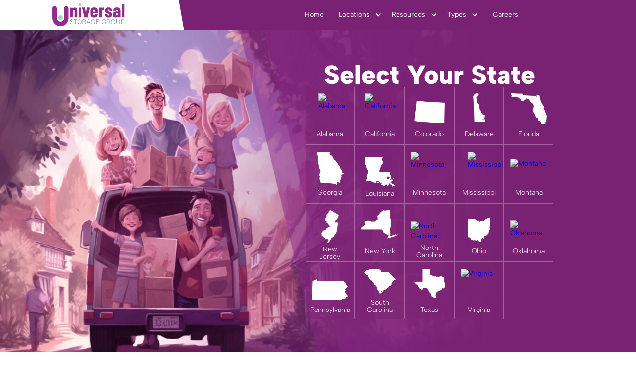

--- FILE ---
content_type: text/html
request_url: https://www.universalstoragegroup.com/
body_size: 12709
content:
<!DOCTYPE html><!-- Last Published: Wed Nov 12 2025 01:00:27 GMT+0000 (Coordinated Universal Time) --><html data-wf-domain="www.universalstoragegroup.com" data-wf-page="66a59d3d4524a3df29729283" data-wf-site="66a59d3d4524a3df29729282" data-wf-intellimize-customer-id="117510561" lang="en"><head><meta charset="utf-8"/><title>Universal Storage Group: Award-Winning Management &amp; Storage</title><meta content="Find self storage near you &amp; take advantage of online specials with award-winning management &amp; simple online renting with Universal Storage Group." name="description"/><meta content="Universal Storage Group: Award-Winning Management &amp; Storage" property="og:title"/><meta content="Find self storage near you &amp; take advantage of online specials with award-winning management &amp; simple online renting with Universal Storage Group." property="og:description"/><meta content="Universal Storage Group: Award-Winning Management &amp; Storage" property="twitter:title"/><meta content="Find self storage near you &amp; take advantage of online specials with award-winning management &amp; simple online renting with Universal Storage Group." property="twitter:description"/><meta property="og:type" content="website"/><meta content="summary_large_image" name="twitter:card"/><meta content="width=device-width, initial-scale=1" name="viewport"/><meta content="CbloW2qjp7t8KpZdrQLjJ6kOP20I93bO-L0zTzXYfbk" name="google-site-verification"/><link href="https://cdn.prod.website-files.com/66a59d3d4524a3df29729282/css/usg-staging-2.shared.7bf97d58c.min.css" rel="stylesheet" type="text/css"/><link href="https://fonts.googleapis.com" rel="preconnect"/><link href="https://fonts.gstatic.com" rel="preconnect" crossorigin="anonymous"/><script src="https://ajax.googleapis.com/ajax/libs/webfont/1.6.26/webfont.js" type="text/javascript"></script><script type="text/javascript">WebFont.load({  google: {    families: ["Open Sans:300,300italic,400,400italic,600,600italic,700,700italic,800,800italic"]  }});</script><script type="text/javascript">!function(o,c){var n=c.documentElement,t=" w-mod-";n.className+=t+"js",("ontouchstart"in o||o.DocumentTouch&&c instanceof DocumentTouch)&&(n.className+=t+"touch")}(window,document);</script><link href="https://cdn.prod.website-files.com/6521e8aaa978c4192c069d4b/654e66e6d4547c89b86b0588_6406559d13088871a1da969f_32.jpg" rel="shortcut icon" type="image/x-icon"/><link href="https://cdn.prod.website-files.com/6521e8aaa978c4192c069d4b/654e66eef0456cde613c7adf_640655d501b3c007b5dcecfe_256.jpg" rel="apple-touch-icon"/><link href="https://www.universalstoragegroup.com" rel="canonical"/><style>.anti-flicker, .anti-flicker * {visibility: hidden !important; opacity: 0 !important;}</style><style>[data-wf-hidden-variation], [data-wf-hidden-variation] * {
        display: none !important;
      }</style><script type="text/javascript">localStorage.removeItem('intellimize_opt_out_117510561'); if (localStorage.getItem('intellimize_data_tracking_type') !== 'always') { localStorage.setItem('intellimize_data_tracking_type', 'always'); }</script><script type="text/javascript">(function(e){var s={r:[]};e.wf={r:s.r,ready:t=>{s.r.push(t)}}})(window)</script><script type="text/javascript">(function(e,t,p){var n=document.documentElement,s={p:[],r:[]},u={p:s.p,r:s.r,push:function(e){s.p.push(e)},ready:function(e){s.r.push(e)}};e.intellimize=u,n.className+=" "+p,setTimeout(function(){n.className=n.className.replace(RegExp(" ?"+p),"")},t)})(window, 4000, 'anti-flicker')</script><link href="https://cdn.intellimize.co/snippet/117510561.js" rel="preload" as="script"/><script type="text/javascript">var wfClientScript=document.createElement("script");wfClientScript.src="https://cdn.intellimize.co/snippet/117510561.js",wfClientScript.async=!0,wfClientScript.onerror=function(){document.documentElement.className=document.documentElement.className.replace(RegExp(" ?anti-flicker"),"")},document.head.appendChild(wfClientScript);</script><link href="https://api.intellimize.co" rel="preconnect" crossorigin="true"/><link href="https://log.intellimize.co" rel="preconnect" crossorigin="true"/><link href="https://117510561.intellimizeio.com" rel="preconnect"/><!-- Google Tag Manager -->
<script>(function(w,d,s,l,i){w[l]=w[l]||[];w[l].push({'gtm.start':
new Date().getTime(),event:'gtm.js'});var f=d.getElementsByTagName(s)[0],
j=d.createElement(s),dl=l!='dataLayer'?'&l='+l:'';j.async=true;j.src=
'https://www.googletagmanager.com/gtm.js?id='+i+dl;f.parentNode.insertBefore(j,f);
})(window,document,'script','dataLayer','GTM-NWZ4TFB3');</script>
<!-- End Google Tag Manager -->

<!-- Google Tag Manager (noscript) -->
<noscript><iframe src="https://www.googletagmanager.com/ns.html?id=GTM-NWZ4TFB3"
height="0" width="0" style="display:none;visibility:hidden"></iframe></noscript>
<!-- End Google Tag Manager (noscript) --></head><body class="body"><div data-animation="default" data-collapse="medium" data-duration="400" data-easing="ease" data-easing2="ease" role="banner" class="navbar-2 w-nav"><div class="menu-button-2 w-nav-button"><div class="icon-71 w-icon-nav-menu"></div></div><div class="div-block-539"><a data-wf-native-id-path="902bcff6-5776-8a58-88bb-602c22ff6ea2:19a907b6-7e65-0315-46e5-d8d13726cb95" data-wf-ao-click-engagement-tracking="true" data-wf-element-id="19a907b6-7e65-0315-46e5-d8d13726cb95" data-wf-component-context="%5B%7B%22componentId%22%3A%2219a907b6-7e65-0315-46e5-d8d13726cb91%22%2C%22instanceId%22%3A%22902bcff6-5776-8a58-88bb-602c22ff6ea2%22%7D%5D" href="/" aria-current="page" class="div-block-423 w-inline-block w--current"><img src="https://cdn.prod.website-files.com/66a59d3d4524a3df29729282/66a59d3d4524a3df29729949_USG%20LOGO.svg" loading="lazy" width="145" alt="Universal Storage Group" class="image-32"/></a><div class="div-block-540"><div class="div-block-422"></div></div><nav role="navigation" class="nav-menu-3 w-nav-menu"><div class="div-block-541"><a data-wf-native-id-path="902bcff6-5776-8a58-88bb-602c22ff6ea2:19a907b6-7e65-0315-46e5-d8d13726cb9b" data-wf-ao-click-engagement-tracking="true" data-wf-element-id="19a907b6-7e65-0315-46e5-d8d13726cb9b" data-wf-component-context="%5B%7B%22componentId%22%3A%2219a907b6-7e65-0315-46e5-d8d13726cb91%22%2C%22instanceId%22%3A%22902bcff6-5776-8a58-88bb-602c22ff6ea2%22%7D%5D" href="/" aria-current="page" class="nav-link-2 w-nav-link w--current">Home</a><a data-wf-native-id-path="902bcff6-5776-8a58-88bb-602c22ff6ea2:19a907b6-7e65-0315-46e5-d8d13726cb9d" data-wf-ao-click-engagement-tracking="true" data-wf-element-id="19a907b6-7e65-0315-46e5-d8d13726cb9d" data-wf-component-context="%5B%7B%22componentId%22%3A%2219a907b6-7e65-0315-46e5-d8d13726cb91%22%2C%22instanceId%22%3A%22902bcff6-5776-8a58-88bb-602c22ff6ea2%22%7D%5D" href="https://www.universalstoragemanagement.com/" target="_blank" class="nav-link-2 hide w-nav-link">About U</a><div data-hover="false" data-delay="0" class="dropdown-copy w-dropdown"><div data-wf-native-id-path="902bcff6-5776-8a58-88bb-602c22ff6ea2:19a907b6-7e65-0315-46e5-d8d13726cba0" data-wf-ao-click-engagement-tracking="true" data-wf-element-id="19a907b6-7e65-0315-46e5-d8d13726cba0" data-wf-component-context="%5B%7B%22componentId%22%3A%2219a907b6-7e65-0315-46e5-d8d13726cb91%22%2C%22instanceId%22%3A%22902bcff6-5776-8a58-88bb-602c22ff6ea2%22%7D%5D" class="link-9-copy w-dropdown-toggle"><div class="div-block-542"><div class="text-block-153">Locations</div><div class="icon-57 w-icon-dropdown-toggle"></div></div></div><nav class="dropdown-list-copy-copy w-dropdown-list"><div class="locations _2x"><a data-wf-native-id-path="902bcff6-5776-8a58-88bb-602c22ff6ea2:19a907b6-7e65-0315-46e5-d8d13726cba7" data-wf-ao-click-engagement-tracking="true" data-wf-element-id="19a907b6-7e65-0315-46e5-d8d13726cba7" data-wf-component-context="%5B%7B%22componentId%22%3A%2219a907b6-7e65-0315-46e5-d8d13726cb91%22%2C%22instanceId%22%3A%22902bcff6-5776-8a58-88bb-602c22ff6ea2%22%7D%5D" href="/locations/alabama/fairfield/super-storage-315-45th-street" class="dropdown-link-2 w-dropdown-link">Alabama</a><a data-wf-native-id-path="902bcff6-5776-8a58-88bb-602c22ff6ea2:19a907b6-7e65-0315-46e5-d8d13726cba9" data-wf-ao-click-engagement-tracking="true" data-wf-element-id="19a907b6-7e65-0315-46e5-d8d13726cba9" data-wf-component-context="%5B%7B%22componentId%22%3A%2219a907b6-7e65-0315-46e5-d8d13726cb91%22%2C%22instanceId%22%3A%22902bcff6-5776-8a58-88bb-602c22ff6ea2%22%7D%5D" href="/locations/california" class="dropdown-link-2 w-dropdown-link">California</a><a data-wf-native-id-path="902bcff6-5776-8a58-88bb-602c22ff6ea2:19a907b6-7e65-0315-46e5-d8d13726cbab" data-wf-ao-click-engagement-tracking="true" data-wf-element-id="19a907b6-7e65-0315-46e5-d8d13726cbab" data-wf-component-context="%5B%7B%22componentId%22%3A%2219a907b6-7e65-0315-46e5-d8d13726cb91%22%2C%22instanceId%22%3A%22902bcff6-5776-8a58-88bb-602c22ff6ea2%22%7D%5D" href="/locations/colorado/arvada/simply-storage-4911-west-58th-avenue" class="dropdown-link-2 w-dropdown-link">Colorado</a><a data-wf-native-id-path="902bcff6-5776-8a58-88bb-602c22ff6ea2:02d5ca15-059f-669d-da77-3d1793ff99b0" data-wf-ao-click-engagement-tracking="true" data-wf-element-id="02d5ca15-059f-669d-da77-3d1793ff99b0" data-wf-component-context="%5B%7B%22componentId%22%3A%2219a907b6-7e65-0315-46e5-d8d13726cb91%22%2C%22instanceId%22%3A%22902bcff6-5776-8a58-88bb-602c22ff6ea2%22%7D%5D" href="/locations/delaware/camden/king-self-storage-77-king-boulevard" class="dropdown-link-2 w-dropdown-link">Delaware</a><a data-wf-native-id-path="902bcff6-5776-8a58-88bb-602c22ff6ea2:19a907b6-7e65-0315-46e5-d8d13726cbad" data-wf-ao-click-engagement-tracking="true" data-wf-element-id="19a907b6-7e65-0315-46e5-d8d13726cbad" data-wf-component-context="%5B%7B%22componentId%22%3A%2219a907b6-7e65-0315-46e5-d8d13726cb91%22%2C%22instanceId%22%3A%22902bcff6-5776-8a58-88bb-602c22ff6ea2%22%7D%5D" href="/locations/georgia" class="dropdown-link-2 w-dropdown-link">Georgia</a><a data-wf-native-id-path="902bcff6-5776-8a58-88bb-602c22ff6ea2:2ba69494-fe41-257e-d7d2-d5548182f264" data-wf-ao-click-engagement-tracking="true" data-wf-element-id="2ba69494-fe41-257e-d7d2-d5548182f264" data-wf-component-context="%5B%7B%22componentId%22%3A%2219a907b6-7e65-0315-46e5-d8d13726cb91%22%2C%22instanceId%22%3A%22902bcff6-5776-8a58-88bb-602c22ff6ea2%22%7D%5D" href="/locations/florida/palm-beach-gardens/store-self-storage-store-self-storage-11010-n-military" class="dropdown-link-2 w-dropdown-link">Florida</a><a data-wf-native-id-path="902bcff6-5776-8a58-88bb-602c22ff6ea2:19a907b6-7e65-0315-46e5-d8d13726cbaf" data-wf-ao-click-engagement-tracking="true" data-wf-element-id="19a907b6-7e65-0315-46e5-d8d13726cbaf" data-wf-component-context="%5B%7B%22componentId%22%3A%2219a907b6-7e65-0315-46e5-d8d13726cb91%22%2C%22instanceId%22%3A%22902bcff6-5776-8a58-88bb-602c22ff6ea2%22%7D%5D" href="/locations/louisiana" class="dropdown-link-2 w-dropdown-link">Louisiana</a><a data-wf-native-id-path="902bcff6-5776-8a58-88bb-602c22ff6ea2:3e1c2878-7d7d-3dfe-72c7-5fd39b59a4f1" data-wf-ao-click-engagement-tracking="true" data-wf-element-id="3e1c2878-7d7d-3dfe-72c7-5fd39b59a4f1" data-wf-component-context="%5B%7B%22componentId%22%3A%2219a907b6-7e65-0315-46e5-d8d13726cb91%22%2C%22instanceId%22%3A%22902bcff6-5776-8a58-88bb-602c22ff6ea2%22%7D%5D" href="/locations/minnesota" class="dropdown-link-2 w-dropdown-link">Minnesota</a><a data-wf-native-id-path="902bcff6-5776-8a58-88bb-602c22ff6ea2:19a907b6-7e65-0315-46e5-d8d13726cbb1" data-wf-ao-click-engagement-tracking="true" data-wf-element-id="19a907b6-7e65-0315-46e5-d8d13726cbb1" data-wf-component-context="%5B%7B%22componentId%22%3A%2219a907b6-7e65-0315-46e5-d8d13726cb91%22%2C%22instanceId%22%3A%22902bcff6-5776-8a58-88bb-602c22ff6ea2%22%7D%5D" href="/locations/mississippi" class="dropdown-link-2 w-dropdown-link">Mississippi</a><a data-wf-native-id-path="902bcff6-5776-8a58-88bb-602c22ff6ea2:19a907b6-7e65-0315-46e5-d8d13726cbb3" data-wf-ao-click-engagement-tracking="true" data-wf-element-id="19a907b6-7e65-0315-46e5-d8d13726cbb3" data-wf-component-context="%5B%7B%22componentId%22%3A%2219a907b6-7e65-0315-46e5-d8d13726cb91%22%2C%22instanceId%22%3A%22902bcff6-5776-8a58-88bb-602c22ff6ea2%22%7D%5D" href="/locations/montana/missoula/missoula-storage-city" class="dropdown-link-2 w-dropdown-link">Montana</a><a data-wf-native-id-path="902bcff6-5776-8a58-88bb-602c22ff6ea2:19a907b6-7e65-0315-46e5-d8d13726cbb5" data-wf-ao-click-engagement-tracking="true" data-wf-element-id="19a907b6-7e65-0315-46e5-d8d13726cbb5" data-wf-component-context="%5B%7B%22componentId%22%3A%2219a907b6-7e65-0315-46e5-d8d13726cb91%22%2C%22instanceId%22%3A%22902bcff6-5776-8a58-88bb-602c22ff6ea2%22%7D%5D" href="/locations/new-jersey/newark/budget-self-storage-414-raymond-boulevard" class="dropdown-link-2 w-dropdown-link">New Jersey</a><a data-wf-native-id-path="902bcff6-5776-8a58-88bb-602c22ff6ea2:a0f9b060-9d66-a2f4-5ec2-ee7cf8b034f4" data-wf-ao-click-engagement-tracking="true" data-wf-element-id="a0f9b060-9d66-a2f4-5ec2-ee7cf8b034f4" data-wf-component-context="%5B%7B%22componentId%22%3A%2219a907b6-7e65-0315-46e5-d8d13726cb91%22%2C%22instanceId%22%3A%22902bcff6-5776-8a58-88bb-602c22ff6ea2%22%7D%5D" href="/locations/new-york/somers/somers-storage-center-259-route-100" class="dropdown-link-2 w-dropdown-link">New York</a><a data-wf-native-id-path="902bcff6-5776-8a58-88bb-602c22ff6ea2:0c5c1122-f1cb-0599-0dd6-0a0a13e4bef4" data-wf-ao-click-engagement-tracking="true" data-wf-element-id="0c5c1122-f1cb-0599-0dd6-0a0a13e4bef4" data-wf-component-context="%5B%7B%22componentId%22%3A%2219a907b6-7e65-0315-46e5-d8d13726cb91%22%2C%22instanceId%22%3A%22902bcff6-5776-8a58-88bb-602c22ff6ea2%22%7D%5D" href="/locations/north-carolina" class="dropdown-link-2 w-dropdown-link">North Carolina</a><a data-wf-native-id-path="902bcff6-5776-8a58-88bb-602c22ff6ea2:19a907b6-7e65-0315-46e5-d8d13726cbb7" data-wf-ao-click-engagement-tracking="true" data-wf-element-id="19a907b6-7e65-0315-46e5-d8d13726cbb7" data-wf-component-context="%5B%7B%22componentId%22%3A%2219a907b6-7e65-0315-46e5-d8d13726cb91%22%2C%22instanceId%22%3A%22902bcff6-5776-8a58-88bb-602c22ff6ea2%22%7D%5D" href="/locations/oklahoma" class="dropdown-link-2 w-dropdown-link">Oklahoma</a><a data-wf-native-id-path="902bcff6-5776-8a58-88bb-602c22ff6ea2:19a907b6-7e65-0315-46e5-d8d13726cbb9" data-wf-ao-click-engagement-tracking="true" data-wf-element-id="19a907b6-7e65-0315-46e5-d8d13726cbb9" data-wf-component-context="%5B%7B%22componentId%22%3A%2219a907b6-7e65-0315-46e5-d8d13726cb91%22%2C%22instanceId%22%3A%22902bcff6-5776-8a58-88bb-602c22ff6ea2%22%7D%5D" href="/locations/ohio" class="dropdown-link-2 w-dropdown-link">Ohio</a><a data-wf-native-id-path="902bcff6-5776-8a58-88bb-602c22ff6ea2:b0c1b90b-3db1-4611-c0d7-c6717f52d122" data-wf-ao-click-engagement-tracking="true" data-wf-element-id="b0c1b90b-3db1-4611-c0d7-c6717f52d122" data-wf-component-context="%5B%7B%22componentId%22%3A%2219a907b6-7e65-0315-46e5-d8d13726cb91%22%2C%22instanceId%22%3A%22902bcff6-5776-8a58-88bb-602c22ff6ea2%22%7D%5D" href="/locations/pennsylvania/wilkes-barre-township/624-blackman-street" class="dropdown-link-2 w-dropdown-link">Pennsylvania</a><a data-wf-native-id-path="902bcff6-5776-8a58-88bb-602c22ff6ea2:19a907b6-7e65-0315-46e5-d8d13726cbbb" data-wf-ao-click-engagement-tracking="true" data-wf-element-id="19a907b6-7e65-0315-46e5-d8d13726cbbb" data-wf-component-context="%5B%7B%22componentId%22%3A%2219a907b6-7e65-0315-46e5-d8d13726cb91%22%2C%22instanceId%22%3A%22902bcff6-5776-8a58-88bb-602c22ff6ea2%22%7D%5D" href="/locations/south-carolina" class="dropdown-link-2 w-dropdown-link">South Carolina</a><a data-wf-native-id-path="902bcff6-5776-8a58-88bb-602c22ff6ea2:2671e787-5c64-65f7-d0b7-f1a03824d046" data-wf-ao-click-engagement-tracking="true" data-wf-element-id="2671e787-5c64-65f7-d0b7-f1a03824d046" data-wf-component-context="%5B%7B%22componentId%22%3A%2219a907b6-7e65-0315-46e5-d8d13726cb91%22%2C%22instanceId%22%3A%22902bcff6-5776-8a58-88bb-602c22ff6ea2%22%7D%5D" href="/locations/texas/mabank/satisfaction-storage-2025-south-3rd-street" class="dropdown-link-2 w-dropdown-link">Texas</a><a data-wf-native-id-path="902bcff6-5776-8a58-88bb-602c22ff6ea2:19a907b6-7e65-0315-46e5-d8d13726cbbf" data-wf-ao-click-engagement-tracking="true" data-wf-element-id="19a907b6-7e65-0315-46e5-d8d13726cbbf" data-wf-component-context="%5B%7B%22componentId%22%3A%2219a907b6-7e65-0315-46e5-d8d13726cb91%22%2C%22instanceId%22%3A%22902bcff6-5776-8a58-88bb-602c22ff6ea2%22%7D%5D" href="/locations/virginia" class="dropdown-link-2 w-dropdown-link">Virginia</a><a data-wf-native-id-path="902bcff6-5776-8a58-88bb-602c22ff6ea2:19a907b6-7e65-0315-46e5-d8d13726cbc1" data-wf-ao-click-engagement-tracking="true" data-wf-element-id="19a907b6-7e65-0315-46e5-d8d13726cbc1" data-wf-component-context="%5B%7B%22componentId%22%3A%2219a907b6-7e65-0315-46e5-d8d13726cb91%22%2C%22instanceId%22%3A%22902bcff6-5776-8a58-88bb-602c22ff6ea2%22%7D%5D" href="/locations" class="dropdown-link-2 w-dropdown-link">All Locations</a></div></nav></div><div data-hover="false" data-delay="0" class="dropdown-copy w-dropdown"><div data-wf-native-id-path="902bcff6-5776-8a58-88bb-602c22ff6ea2:19a907b6-7e65-0315-46e5-d8d13726cbc4" data-wf-ao-click-engagement-tracking="true" data-wf-element-id="19a907b6-7e65-0315-46e5-d8d13726cbc4" data-wf-component-context="%5B%7B%22componentId%22%3A%2219a907b6-7e65-0315-46e5-d8d13726cb91%22%2C%22instanceId%22%3A%22902bcff6-5776-8a58-88bb-602c22ff6ea2%22%7D%5D" class="link-9 w-dropdown-toggle"><div class="div-block-542"><div class="text-block-153">Resources</div><div class="icon-57 w-icon-dropdown-toggle"></div></div></div><nav class="dropdown-list-copy-copy _1-row w-dropdown-list"><div class="locations _1-row"><a data-wf-native-id-path="902bcff6-5776-8a58-88bb-602c22ff6ea2:19a907b6-7e65-0315-46e5-d8d13726cbcb" data-wf-ao-click-engagement-tracking="true" data-wf-element-id="19a907b6-7e65-0315-46e5-d8d13726cbcb" data-wf-component-context="%5B%7B%22componentId%22%3A%2219a907b6-7e65-0315-46e5-d8d13726cb91%22%2C%22instanceId%22%3A%22902bcff6-5776-8a58-88bb-602c22ff6ea2%22%7D%5D" href="/size-guide" class="dropdown-link-2 w-dropdown-link">Size Guide</a><a data-wf-native-id-path="902bcff6-5776-8a58-88bb-602c22ff6ea2:19a907b6-7e65-0315-46e5-d8d13726cbcd" data-wf-ao-click-engagement-tracking="true" data-wf-element-id="19a907b6-7e65-0315-46e5-d8d13726cbcd" data-wf-component-context="%5B%7B%22componentId%22%3A%2219a907b6-7e65-0315-46e5-d8d13726cb91%22%2C%22instanceId%22%3A%22902bcff6-5776-8a58-88bb-602c22ff6ea2%22%7D%5D" href="/faq" class="dropdown-link-2 w-dropdown-link">FAQ</a><a data-wf-native-id-path="902bcff6-5776-8a58-88bb-602c22ff6ea2:19a907b6-7e65-0315-46e5-d8d13726cbcf" data-wf-ao-click-engagement-tracking="true" data-wf-element-id="19a907b6-7e65-0315-46e5-d8d13726cbcf" data-wf-component-context="%5B%7B%22componentId%22%3A%2219a907b6-7e65-0315-46e5-d8d13726cb91%22%2C%22instanceId%22%3A%22902bcff6-5776-8a58-88bb-602c22ff6ea2%22%7D%5D" href="/storage-tips" class="dropdown-link-2 w-dropdown-link">Self Storage Tips</a><a data-wf-native-id-path="902bcff6-5776-8a58-88bb-602c22ff6ea2:2165ae49-3fb3-0495-bd9f-2c6514607341" data-wf-ao-click-engagement-tracking="true" data-wf-element-id="2165ae49-3fb3-0495-bd9f-2c6514607341" data-wf-component-context="%5B%7B%22componentId%22%3A%2219a907b6-7e65-0315-46e5-d8d13726cb91%22%2C%22instanceId%22%3A%22902bcff6-5776-8a58-88bb-602c22ff6ea2%22%7D%5D" href="/articles" class="dropdown-link-2 w-dropdown-link">Articles</a><a data-wf-native-id-path="902bcff6-5776-8a58-88bb-602c22ff6ea2:556b4453-34de-ea00-f44f-9f76c53c50c4" data-wf-ao-click-engagement-tracking="true" data-wf-element-id="556b4453-34de-ea00-f44f-9f76c53c50c4" data-wf-component-context="%5B%7B%22componentId%22%3A%2219a907b6-7e65-0315-46e5-d8d13726cb91%22%2C%22instanceId%22%3A%22902bcff6-5776-8a58-88bb-602c22ff6ea2%22%7D%5D" href="https://www.universalstoragemanagement.com/" class="dropdown-link-2 w-dropdown-link">About Universal</a></div></nav></div><div data-hover="false" data-delay="0" class="dropdown-copy w-dropdown"><div data-wf-native-id-path="902bcff6-5776-8a58-88bb-602c22ff6ea2:4f6ee8cd-5dd1-148c-cea6-5236a1f9dace" data-wf-ao-click-engagement-tracking="true" data-wf-element-id="4f6ee8cd-5dd1-148c-cea6-5236a1f9dace" data-wf-component-context="%5B%7B%22componentId%22%3A%2219a907b6-7e65-0315-46e5-d8d13726cb91%22%2C%22instanceId%22%3A%22902bcff6-5776-8a58-88bb-602c22ff6ea2%22%7D%5D" class="link-9 w-dropdown-toggle"><div class="div-block-542"><div class="text-block-153">Types</div><div class="icon-57 w-icon-dropdown-toggle"></div></div></div><nav class="dropdown-list-copy-copy w-dropdown-list"><div class="locations"><a data-wf-native-id-path="902bcff6-5776-8a58-88bb-602c22ff6ea2:4f6ee8cd-5dd1-148c-cea6-5236a1f9dad9" data-wf-ao-click-engagement-tracking="true" data-wf-element-id="4f6ee8cd-5dd1-148c-cea6-5236a1f9dad9" data-wf-component-context="%5B%7B%22componentId%22%3A%2219a907b6-7e65-0315-46e5-d8d13726cb91%22%2C%22instanceId%22%3A%22902bcff6-5776-8a58-88bb-602c22ff6ea2%22%7D%5D" href="/self-storage" class="dropdown-link-2 w-dropdown-link"><strong>Self Storage</strong></a><a data-wf-native-id-path="902bcff6-5776-8a58-88bb-602c22ff6ea2:129e2f56-171a-2555-9601-7822f00e64f9" data-wf-ao-click-engagement-tracking="true" data-wf-element-id="129e2f56-171a-2555-9601-7822f00e64f9" data-wf-component-context="%5B%7B%22componentId%22%3A%2219a907b6-7e65-0315-46e5-d8d13726cb91%22%2C%22instanceId%22%3A%22902bcff6-5776-8a58-88bb-602c22ff6ea2%22%7D%5D" href="/vehicle-storage" class="dropdown-link-2 w-dropdown-link"><strong>Vehicle Storage</strong></a><a data-wf-native-id-path="902bcff6-5776-8a58-88bb-602c22ff6ea2:264af6cb-c686-ead0-f765-52cd2738a3dc" data-wf-ao-click-engagement-tracking="true" data-wf-element-id="264af6cb-c686-ead0-f765-52cd2738a3dc" data-wf-component-context="%5B%7B%22componentId%22%3A%2219a907b6-7e65-0315-46e5-d8d13726cb91%22%2C%22instanceId%22%3A%22902bcff6-5776-8a58-88bb-602c22ff6ea2%22%7D%5D" href="/military-storage" class="dropdown-link-2 w-dropdown-link"><strong>Military Storage</strong></a><a data-wf-native-id-path="902bcff6-5776-8a58-88bb-602c22ff6ea2:faa549d5-a131-6219-5958-634a75b34d27" data-wf-ao-click-engagement-tracking="true" data-wf-element-id="faa549d5-a131-6219-5958-634a75b34d27" data-wf-component-context="%5B%7B%22componentId%22%3A%2219a907b6-7e65-0315-46e5-d8d13726cb91%22%2C%22instanceId%22%3A%22902bcff6-5776-8a58-88bb-602c22ff6ea2%22%7D%5D" href="/student-storage" class="dropdown-link-2 w-dropdown-link"><strong>Student Storage</strong></a><a data-wf-native-id-path="902bcff6-5776-8a58-88bb-602c22ff6ea2:37abd6a1-bef5-c124-82ca-a08b6d05b430" data-wf-ao-click-engagement-tracking="true" data-wf-element-id="37abd6a1-bef5-c124-82ca-a08b6d05b430" data-wf-component-context="%5B%7B%22componentId%22%3A%2219a907b6-7e65-0315-46e5-d8d13726cb91%22%2C%22instanceId%22%3A%22902bcff6-5776-8a58-88bb-602c22ff6ea2%22%7D%5D" href="/personal-storage" class="dropdown-link-2 w-dropdown-link"><strong>Personal Storage</strong></a><a data-wf-native-id-path="902bcff6-5776-8a58-88bb-602c22ff6ea2:d0f70855-a3ae-53d5-98d0-52f71d28c58e" data-wf-ao-click-engagement-tracking="true" data-wf-element-id="d0f70855-a3ae-53d5-98d0-52f71d28c58e" data-wf-component-context="%5B%7B%22componentId%22%3A%2219a907b6-7e65-0315-46e5-d8d13726cb91%22%2C%22instanceId%22%3A%22902bcff6-5776-8a58-88bb-602c22ff6ea2%22%7D%5D" href="/business-storage" class="dropdown-link-2 w-dropdown-link"><strong>Business Storage</strong></a></div></nav></div><a data-wf-native-id-path="902bcff6-5776-8a58-88bb-602c22ff6ea2:19a907b6-7e65-0315-46e5-d8d13726cbd1" data-wf-ao-click-engagement-tracking="true" data-wf-element-id="19a907b6-7e65-0315-46e5-d8d13726cbd1" data-wf-component-context="%5B%7B%22componentId%22%3A%2219a907b6-7e65-0315-46e5-d8d13726cb91%22%2C%22instanceId%22%3A%22902bcff6-5776-8a58-88bb-602c22ff6ea2%22%7D%5D" href="/careers" class="nav-link-2 w-nav-link">Careers</a></div></nav></div></div><section class="section-35"><div class="div-block-283"><div class="text-block-135">Select Your State</div><div class="div-block-284"><div class="div-block-282"><div class="state"><a data-wf-native-id-path="9ddc9ada-cb1d-728c-88d2-37d74432b511" data-wf-ao-click-engagement-tracking="true" data-wf-element-id="9ddc9ada-cb1d-728c-88d2-37d74432b511" href="/locations/alabama/fairfield/super-storage-315-45th-street" class="div-block-286 w-inline-block"><img src="https://cdn.prod.website-files.com/66a59d3d4524a3df29729282/66a59d3d4524a3df297292fc_Asset%2018%402x.avif" loading="lazy" width="46.5" alt="Alabama"/><div class="text-block-134">Alabama</div></a></div><div class="state"><a data-wf-native-id-path="48e1e15a-6e4a-3124-2db3-97af018d6934" data-wf-ao-click-engagement-tracking="true" data-wf-element-id="48e1e15a-6e4a-3124-2db3-97af018d6934" href="/locations/california" class="div-block-286 w-inline-block"><img src="https://cdn.prod.website-files.com/66a59d3d4524a3df29729282/66a59d3d4524a3df297292fb_Asset%206%402x.avif" loading="lazy" width="61" alt="California"/><div class="text-block-134">California</div></a></div><div class="state"><a data-wf-native-id-path="39bd0ab3-d771-c18c-03f2-93493c53400c" data-wf-ao-click-engagement-tracking="true" data-wf-element-id="39bd0ab3-d771-c18c-03f2-93493c53400c" href="/locations/colorado/arvada/simply-storage-4911-west-58th-avenue" class="div-block-286 w-inline-block"><img src="https://cdn.prod.website-files.com/66a59d3d4524a3df29729282/66a59d3d4524a3df297292f9_Asset%207%402x.avif" loading="lazy" width="61" alt="Colorado" class="image-19"/><div class="text-block-134">Colorado</div></a></div><div class="state"><a data-wf-native-id-path="0cb24b46-4525-6265-5da6-20f997c5b9c0" data-wf-ao-click-engagement-tracking="true" data-wf-element-id="0cb24b46-4525-6265-5da6-20f997c5b9c0" href="/locations/delaware/camden/king-self-storage-77-king-boulevard" class="div-block-286 w-inline-block"><img src="https://cdn.prod.website-files.com/66a59d3d4524a3df29729282/6707f8ccdc465c860d64bd92_del.webp" loading="lazy" width="25" alt="Delaware"/><div class="text-block-134">Delaware</div></a></div><div class="state"><a data-wf-native-id-path="c06ac561-303b-e8f4-0a6c-914fad5fa844" data-wf-ao-click-engagement-tracking="true" data-wf-element-id="c06ac561-303b-e8f4-0a6c-914fad5fa844" href="/locations/florida/palm-beach-gardens/store-self-storage-store-self-storage-11010-n-military" class="div-block-286 w-inline-block"><img src="https://cdn.prod.website-files.com/66a59d3d4524a3df29729282/66a59d3d4524a3df297293a1_Florida.webp" loading="lazy" width="72" alt="Florida"/><div class="text-block-134">Florida</div></a></div><div class="state"><a data-wf-native-id-path="3dd5a2e0-b5fc-ac52-0887-612f0ab524a7" data-wf-ao-click-engagement-tracking="true" data-wf-element-id="3dd5a2e0-b5fc-ac52-0887-612f0ab524a7" href="/locations/georgia" class="div-block-286 w-inline-block"><img src="https://cdn.prod.website-files.com/66a59d3d4524a3df29729282/66a59d3d4524a3df29729348_Asset%2020%402x.avif" loading="lazy" width="55" alt="Georgia"/><div class="text-block-134">Georgia</div></a></div><div class="state"><a data-wf-native-id-path="061d7f0c-6a33-df9b-572b-6a897ee8b400" data-wf-ao-click-engagement-tracking="true" data-wf-element-id="061d7f0c-6a33-df9b-572b-6a897ee8b400" href="/locations/louisiana" class="div-block-286 w-inline-block"><img src="https://cdn.prod.website-files.com/66a59d3d4524a3df29729282/66a59d3d4524a3df297292fd_Asset%209%402x.avif" loading="lazy" width="60" alt="Louisiana" class="image-24"/><div class="text-block-134">Louisiana</div></a></div><div class="state"><a data-wf-native-id-path="5f94fe76-636d-be48-52b5-727977efddfe" data-wf-ao-click-engagement-tracking="true" data-wf-element-id="5f94fe76-636d-be48-52b5-727977efddfe" href="/locations/minnesota" class="div-block-286 w-inline-block"><img src="https://cdn.prod.website-files.com/66a59d3d4524a3df29729282/683f341e3b16790dc2602749_Minnesota%20(1).avif" loading="lazy" width="83" alt="Minnesota"/><div class="text-block-134">Minnesota</div></a></div><div class="state"><a data-wf-native-id-path="54c923c6-1828-67a6-e6f4-54190fbcd9df" data-wf-ao-click-engagement-tracking="true" data-wf-element-id="54c923c6-1828-67a6-e6f4-54190fbcd9df" href="/locations/mississippi" class="div-block-286 w-inline-block"><img src="https://cdn.prod.website-files.com/66a59d3d4524a3df29729282/66a59d3d4524a3df297292fa_Asset%2010%402x.avif" loading="lazy" width="46.5" alt="Mississippi"/><div class="text-block-134">Mississippi</div></a></div><div class="state"><a data-wf-native-id-path="ff11ab26-d1ff-662d-68da-7cd1e5abb3b9" data-wf-ao-click-engagement-tracking="true" data-wf-element-id="ff11ab26-d1ff-662d-68da-7cd1e5abb3b9" href="/locations/montana/missoula/missoula-storage-city" class="div-block-286 w-inline-block"><img src="https://cdn.prod.website-files.com/66a59d3d4524a3df29729282/66a59d3d4524a3df29729345_Asset%2011%402x.avif" loading="lazy" width="86" alt="Montana" class="image-20"/><div class="text-block-134">Montana</div></a></div><div class="state"><a data-wf-native-id-path="6183beeb-ba23-a1be-8f04-b210f4b05587" data-wf-ao-click-engagement-tracking="true" data-wf-element-id="6183beeb-ba23-a1be-8f04-b210f4b05587" href="/locations/new-jersey/newark/budget-self-storage-414-raymond-boulevard" class="div-block-286 w-inline-block"><img src="https://cdn.prod.website-files.com/66a59d3d4524a3df29729282/679803a1f37b698cc1be156d_nj.webp" loading="lazy" width="35" alt=""/><div class="text-block-134">New Jersey</div></a></div><div class="state"><a data-wf-native-id-path="bf78e526-a296-16c2-23b4-216e3ebab06c" data-wf-ao-click-engagement-tracking="true" data-wf-element-id="bf78e526-a296-16c2-23b4-216e3ebab06c" href="/locations/new-york/somers/somers-storage-center-259-route-100" class="div-block-286 w-inline-block"><img src="https://cdn.prod.website-files.com/66a59d3d4524a3df29729282/6903a3b62ee68171484f3cb4_NY-icon.png" loading="lazy" width="Auto" alt=""/><div class="text-block-134">New York</div></a></div><div class="state"><a data-wf-native-id-path="d783c7ac-8d63-2f9f-3919-ee463c08a278" data-wf-ao-click-engagement-tracking="true" data-wf-element-id="d783c7ac-8d63-2f9f-3919-ee463c08a278" href="/locations/north-carolina" class="div-block-286 w-inline-block"><img src="https://cdn.prod.website-files.com/66a59d3d4524a3df29729282/66a59d3d4524a3df29729300_Asset%2012%402x.avif" loading="lazy" width="96" alt="North Carolina" class="image-21"/><div class="text-block-134">North Carolina</div></a></div><div class="state"><a data-wf-native-id-path="acbfe631-2f98-12d3-d376-05dddd2a01fe" data-wf-ao-click-engagement-tracking="true" data-wf-element-id="acbfe631-2f98-12d3-d376-05dddd2a01fe" href="/locations/ohio" class="div-block-286 w-inline-block"><img src="https://cdn.prod.website-files.com/66a59d3d4524a3df29729282/66a59d3d4524a3df29729347_Asset%2013%402x.avif" loading="lazy" width="46.5" alt="Ohio" class="image-22"/><div class="text-block-134">Ohio</div></a></div><div class="state"><a data-wf-native-id-path="592bdbec-90fc-d322-a609-aed8ea5ae1b1" data-wf-ao-click-engagement-tracking="true" data-wf-element-id="592bdbec-90fc-d322-a609-aed8ea5ae1b1" href="/locations/oklahoma" class="div-block-286 w-inline-block"><img src="https://cdn.prod.website-files.com/66a59d3d4524a3df29729282/66a59d3d4524a3df29729346_Asset%2014%402x.avif" loading="lazy" width="81" alt="Oklahoma" class="image-23"/><div class="text-block-134">Oklahoma</div></a></div><div class="state"><a data-wf-native-id-path="5d3dc8b0-647c-6184-b234-e832e1404327" data-wf-ao-click-engagement-tracking="true" data-wf-element-id="5d3dc8b0-647c-6184-b234-e832e1404327" href="/locations/pennsylvania/wilkes-barre-township/624-blackman-street" class="div-block-286 w-inline-block"><img src="https://cdn.prod.website-files.com/66a59d3d4524a3df29729282/6760a456951968d847ea7c84_Pennsylvania.webp" loading="lazy" width="81" alt="Pennsylvania" class="image-23"/><div class="text-block-134">Pennsylvania</div></a></div><div class="state"><a data-wf-native-id-path="b96092d7-4024-5a8f-fa15-91c78a3669c5" data-wf-ao-click-engagement-tracking="true" data-wf-element-id="b96092d7-4024-5a8f-fa15-91c78a3669c5" href="/locations/south-carolina" class="div-block-286 w-inline-block"><img src="https://cdn.prod.website-files.com/66a59d3d4524a3df29729282/66a59d3d4524a3df297292fe_Asset%2015%402x.avif" loading="lazy" width="63" alt="South Carolina"/><div class="text-block-134">South Carolina</div></a></div><div class="state"><a data-wf-native-id-path="fe5728da-1cb1-637b-1f7a-c90ce58fd9d7" data-wf-ao-click-engagement-tracking="true" data-wf-element-id="fe5728da-1cb1-637b-1f7a-c90ce58fd9d7" href="/locations/texas/mabank/satisfaction-storage-2025-south-3rd-street" class="div-block-286 w-inline-block"><img src="https://cdn.prod.website-files.com/66a59d3d4524a3df29729282/67e19aea0f493c4a15f29b70_tx.webp" loading="lazy" width="63" alt=""/><div class="text-block-134">Texas</div></a></div><div class="state"><a data-wf-native-id-path="766b8636-0a18-d050-8b9d-624fe3ba93eb" data-wf-ao-click-engagement-tracking="true" data-wf-element-id="766b8636-0a18-d050-8b9d-624fe3ba93eb" href="/locations/virginia" class="div-block-286 w-inline-block"><img src="https://cdn.prod.website-files.com/66a59d3d4524a3df29729282/66a59d3d4524a3df29729333_Asset%2017%402x.avif" loading="lazy" width="87" alt="Virginia"/><div class="text-block-134">Virginia</div></a></div></div></div></div></section><div class="div-block-369"><div class="text-block-136">Award Winning:</div><h1 class="text-block-136 collection-list">Self Storage Facilities</h1><div class="div-block-645"><div class="div-block-646"><div class="icon-89 w-embed"><svg width="420" height="420" viewBox="0 0 24 24" fill="none" xmlns="http://www.w3.org/2000/svg">
<path d="M12.8656 2.99996L22.3916 19.5C22.4794 19.652 22.5256 19.8244 22.5256 20C22.5256 20.1755 22.4794 20.3479 22.3916 20.4999C22.3038 20.652 22.1776 20.7782 22.0256 20.866C21.8736 20.9537 21.7011 21 21.5256 21H2.47361C2.29807 21 2.12563 20.9537 1.97362 20.866C1.8216 20.7782 1.69537 20.652 1.6076 20.4999C1.51984 20.3479 1.47363 20.1755 1.47363 20C1.47363 19.8244 1.51984 19.652 1.60761 19.5L11.1336 2.99996C11.2214 2.84795 11.3476 2.72172 11.4996 2.63396C11.6516 2.5462 11.8241 2.5 11.9996 2.5C12.1751 2.5 12.3476 2.5462 12.4996 2.63396C12.6516 2.72172 12.7778 2.84795 12.8656 2.99996V2.99996ZM10.9996 16V18H12.9996V16H10.9996ZM10.9996 8.99996V14H12.9996V8.99996H10.9996Z" fill="currentColor"/>
</svg>
</div><div>Our office will be closed for staff training on the 16th-18th. <strong>Online transactions &amp; unit access remain available.</strong></div></div></div></div><div class="div-block-9"><div class="div-block-10"><img src="https://cdn.prod.website-files.com/66a59d3d4524a3df29729282/66a59d3d4524a3df29729a90_66609fa67e3d9f6dff26757d_Asset%201-p-800.webp" loading="lazy" sizes="(max-width: 991px) 100vw, 800.0000610351562px" srcset="https://cdn.prod.website-files.com/66a59d3d4524a3df29729282/66a59d3d4524a3df29729a90_66609fa67e3d9f6dff26757d_Asset%25201-p-800-p-500.webp 500w, https://cdn.prod.website-files.com/66a59d3d4524a3df29729282/66a59d3d4524a3df29729a90_66609fa67e3d9f6dff26757d_Asset%201-p-800.webp 800w" alt="" class="image-39"/><img src="https://cdn.prod.website-files.com/66a59d3d4524a3df29729282/66a59d3d4524a3df2972936a_2023-award.png" loading="lazy" sizes="(max-width: 991px) 100vw, 988.0000610351562px" srcset="https://cdn.prod.website-files.com/66a59d3d4524a3df29729282/66a59d3d4524a3df2972936a_2023-award-p-500.png 500w, https://cdn.prod.website-files.com/66a59d3d4524a3df29729282/66a59d3d4524a3df2972936a_2023-award.png 988w" alt="ISS Best of Business Awards"/></div></div><section class="section-45"><div class="div-block-418"><a data-wf-native-id-path="57f11f49-74d4-bdfe-2407-ec656dafd5fc" data-wf-ao-click-engagement-tracking="true" data-wf-element-id="57f11f49-74d4-bdfe-2407-ec656dafd5fc" href="/self-storage" class="div-block-417 w-inline-block"><div class="text-block-154">Self Storage<br/></div></a><a data-wf-native-id-path="783e8fb1-929f-1260-ed17-d8bbb877a73a" data-wf-ao-click-engagement-tracking="true" data-wf-element-id="783e8fb1-929f-1260-ed17-d8bbb877a73a" href="/vehicle-storage" class="div-block-417 vehicle w-inline-block"><div class="text-block-154">Vehicle Storage<br/></div></a><a data-wf-native-id-path="d6e08164-4764-f0d6-66ce-9d9877b309ff" data-wf-ao-click-engagement-tracking="true" data-wf-element-id="d6e08164-4764-f0d6-66ce-9d9877b309ff" href="/military-storage" class="div-block-417 military w-inline-block"><div class="text-block-154">Military Storage<br/></div></a><a data-wf-native-id-path="d57b2347-8d61-c588-263a-7c6063a114ad" data-wf-ao-click-engagement-tracking="true" data-wf-element-id="d57b2347-8d61-c588-263a-7c6063a114ad" href="/student-storage" class="div-block-417 student w-inline-block"><div class="text-block-154">Student Storage<br/></div></a><a data-wf-native-id-path="4ae31793-09c3-e37b-8b75-95c88d5e2515" data-wf-ao-click-engagement-tracking="true" data-wf-element-id="4ae31793-09c3-e37b-8b75-95c88d5e2515" href="/personal-storage" class="div-block-417 personal w-inline-block"><div class="text-block-154">Personal Storage<br/></div></a><a data-wf-native-id-path="b76cd090-709d-81c7-71c6-5b7adb3f4744" data-wf-ao-click-engagement-tracking="true" data-wf-element-id="b76cd090-709d-81c7-71c6-5b7adb3f4744" href="/business-storage" class="div-block-417 business w-inline-block"><div class="text-block-154">Business Storage<br/></div></a></div></section><section class="section-53"><div class="div-block-545"><h1 class="heading-4-copy">What Size is Right for You?<br/></h1><div class="div-block-543"><div class="div-block-548"><div class="div-block-549"></div><div class="text-block-222">Our detailed, easy-to-use size guide can help by visualizing our most popular unit dimensions and the most frequently stored items inside those units. We want to help and give you an accurate recommendation based on the items you plan to store.</div></div><div class="div-block-546"><div class="div-block-549"></div><div class="text-block-221">Let&#x27;s find the perfect fit for you!</div><img src="https://cdn.prod.website-files.com/66a59d3d4524a3df29729282/66a59d3d4524a3df297296a9_pointer.webp" loading="lazy" alt="Arrow" class="image-45"/><a data-wf-native-id-path="ba9ac7cf-7210-125a-d2da-8fc0f7d87ef7" data-wf-ao-click-engagement-tracking="true" data-wf-element-id="ba9ac7cf-7210-125a-d2da-8fc0f7d87ef7" href="/size-guide" class="div-block-547 w-inline-block"><div>Size Guide </div></a></div></div></div><div class="div-block-544"><img src="https://cdn.prod.website-files.com/66a59d3d4524a3df29729282/66a59d3d4524a3df297296a8_size-guide.webp" loading="lazy" alt="Size Guide" class="image-44"/></div></section><section class="section-44"><div><strong>Why Choose Us?</strong></div><h1 class="heading-4">Convenience &amp; Peace of Mind<br/></h1><div class="div-block-416"><div class="feature-block"><div class="feature-icon-3 w-embed"><?xml version="1.0" encoding="UTF-8"?><svg id="Layer_2" xmlns="http://www.w3.org/2000/svg" width="250" height="250" viewBox="-10 0 100 100"><defs><style>.cls-1{stroke-width:0px;}</style></defs><g id="Layer_1-2"><path class="cls-1" d="m79.37,38.51c0-.05,0-.11-.02-.16,0-.05-.02-.09-.03-.14-.01-.05-.03-.1-.04-.14-.02-.05-.04-.09-.06-.13-.02-.04-.04-.08-.07-.13-.03-.05-.06-.09-.09-.13-.02-.02-.03-.05-.05-.07l-10.18-11.88c-.31-.36-.75-.53-1.19-.52-.96-5.39-3.21-12.63-8.5-18C54.43,2.43,48.16,0,40.51,0,22.18,0,15.7,13.85,13.41,23.52c-.43,0-.86.16-1.16.51L.37,37.61s-.03.05-.05.07c-.03.04-.07.09-.1.13-.02.04-.05.08-.07.12-.02.04-.04.09-.06.14-.02.05-.03.09-.04.14-.01.05-.02.09-.03.14,0,.05-.01.11-.02.16,0,.03,0,.06,0,.09v47.52c0,.68.46,1.28,1.12,1.45.21.05,20.77,5.42,39.42,5.42s37.56-5.38,37.75-5.43c.64-.18,1.08-.77,1.08-1.44v-47.52s0-.05,0-.08ZM12.54,28.26c-.35,2.62-.37,4.36-.37,4.44,0,.83.67,1.5,1.5,1.5s1.5-.67,1.5-1.5c0-1.21.29-29.69,25.34-29.69,6.81,0,12.35,2.12,16.48,6.31,8.48,8.6,8.36,23.21,8.35,23.36-.01.83.65,1.51,1.48,1.52.85-.02,1.51-.65,1.52-1.47,0-.17.01-1.32-.13-3.09l6.4,7.47H4.81l7.73-8.84Zm63.84,56.71c-4.23,1.12-20.12,5.02-35.84,5.02s-33.04-3.95-37.54-5.04v-44.85h73.38v44.88Z"fill="currentColor"/><path class="cls-1" d="m38.91,68.79v4.4c0,.83.67,1.5,1.5,1.5s1.5-.67,1.5-1.5v-4.4c3.39-.7,5.94-3.7,5.94-7.29,0-4.1-3.34-7.44-7.44-7.44s-7.44,3.34-7.44,7.44c0,3.59,2.55,6.59,5.94,7.29Zm1.5-11.73c2.45,0,4.44,1.99,4.44,4.44s-1.99,4.44-4.44,4.44-4.44-1.99-4.44-4.44,1.99-4.44,4.44-4.44Z"fill="currentColor"/><path class="cls-1" d="m23.64,30.36c.83,0,1.5-.67,1.5-1.5s.06-1.57.15-2.34h30.41c.06.75.1,1.53.1,2.34s.67,1.5,1.5,1.5,1.5-.67,1.5-1.5c0-14.52-9.57-21.02-19.06-21.02s-17.61,9.62-17.61,21.02c0,.83.67,1.5,1.5,1.5Zm16.11-19.52c6.31,0,13.5,3.44,15.5,12.67h-29.39c1.94-7.17,7.6-12.67,13.89-12.67Z"fill="currentColor"/></g></svg></div><div class="text-block-148">Free Lock</div></div><div class="feature-block"><div class="feature-icon-3 w-embed"><?xml version="1.0" encoding="UTF-8"?><svg id="Layer_2" xmlns="http://www.w3.org/2000/svg" width="250" height="250" viewBox="-5 -5 85 85"><defs><style>.cls-1{stroke-width:0px;}</style></defs><g id="Layer_1-2"><path class="cls-1" d="m37.5,0C16.82,0,0,16.82,0,37.5s16.82,37.5,37.5,37.5,37.5-16.82,37.5-37.5S58.18,0,37.5,0Zm0,72c-19.02,0-34.5-15.48-34.5-34.5S18.48,3,37.5,3s34.5,15.48,34.5,34.5-15.48,34.5-34.5,34.5Z"fill="currentColor"/><path class="cls-1" d="m27.5,39c.83,0,1.5-.67,1.5-1.5v-14c0-.83-.67-1.5-1.5-1.5s-1.5.67-1.5,1.5v14c0,.83.67,1.5,1.5,1.5Z"fill="currentColor"/><path class="cls-1" d="m48.5,39c.83,0,1.5-.67,1.5-1.5v-14c0-.83-.67-1.5-1.5-1.5s-1.5.67-1.5,1.5v14c0,.83.67,1.5,1.5,1.5Z"fill="currentColor"/><path class="cls-1" d="m60.12,45.14c-.75-.34-1.64-.01-1.99.74-.2.44-5.16,10.81-20.67,11.12-13.16.29-19.4-10.75-19.65-11.22-.4-.73-1.31-1-2.04-.6-.73.4-.99,1.31-.6,2.04.29.53,7.16,12.79,21.82,12.79.17,0,.35,0,.53,0,17.46-.35,23.1-12.37,23.34-12.88.34-.75,0-1.64-.74-1.98Z"fill="currentColor"/></g></svg></div><div class="text-block-148-copy">Professional &amp; Friendly Staff</div></div><div class="feature-block"><div class="feature-icon-3 w-embed"><?xml version="1.0" encoding="UTF-8"?><svg id="Layer_2" xmlns="http://www.w3.org/2000/svg" width="250" height="250" viewBox="0 0 85.5 66"><defs><style>.cls-1{stroke-width:0px;}</style></defs><g id="Layer_1-2"><path class="cls-1" d="m84,35.92h-9.85c-.83,0-1.5.67-1.5,1.5v8.08h-12.94v-7.84c1.94-.78,8.35-4.42,8.35-18.72C68.06,2.46,59.53.14,59.17.04c-.12-.03-.24-.04-.36-.04H1.62s-.09,0-.14.01c-.05,0-.1,0-.14.01-.06.01-.12.03-.18.05-.03.01-.07.02-.1.03-.06.02-.12.06-.17.09-.03.02-.06.03-.08.05-.05.03-.1.07-.14.11-.03.02-.06.04-.09.07-.04.04-.07.08-.11.12-.03.03-.06.06-.08.1-.03.05-.06.09-.08.14-.02.04-.04.07-.06.11-.03.06-.04.12-.06.18,0,.03-.02.06-.03.09,0,0,0,.01,0,.02,0,0,0,0,0,0-.07.32-.77,3.98,1.61,6.96,1.55,1.93,3.98,3.07,7.24,3.42-1.64,7.73.07,16.71,3.31,22.02,1.71,2.8,3.71,4.28,5.79,4.28h30.11v20.79c0,.83.67,1.5,1.5,1.5h8.51c.83,0,1.5-.67,1.5-1.5v-1.78h12.94v7.6c0,.83.67,1.5,1.5,1.5h9.85c.83,0,1.5-.67,1.5-1.5v-27.08c0-.83-.67-1.5-1.5-1.5ZM58.57,3c.97.36,6.06,2.79,6.46,14.45h-28.38l-5.62-5.62c-.28-.28-.66-.44-1.06-.44h-11c-.9-1.09-3.02-3.51-5.74-5.84-.01-.01-.03-.02-.04-.04-1.02-.87-2.13-1.74-3.3-2.51h48.68ZM19.32,22.16c-.12.13-.18.13-.25.13-.15,0-.47,0-.85-.56-.99-1.48-1.14-4.82-.68-7.54.22.12.47.19.72.19h1.69c.3,2.89.29,6.69-.63,7.77ZM4.12,6.31c-.84-1.03-1.07-2.25-1.11-3.15,2.44.47,5.06,2.07,7.41,3.97-.22.5-.42,1.02-.6,1.54-2.67-.21-4.59-.99-5.7-2.35Zm13.98,28.58c-.93,0-2.14-1.06-3.23-2.85-2.66-4.36-4.63-13.11-2.78-20.55.43-.26.72-.73.72-1.28,0-.23-.05-.44-.15-.63.05-.13.09-.26.14-.39.85.8,1.62,1.59,2.3,2.32-1.03,3.33-1.3,9,.63,11.88,1.05,1.57,2.39,1.9,3.34,1.9s1.87-.41,2.53-1.18c1.83-2.13,1.65-6.99,1.38-9.72h2.46c1.01,6.12-.63,14.41-3.76,18.35-1.13,1.43-2.34,2.15-3.58,2.15Zm5.93-.29c3.55-4.48,5.42-13.33,4.44-20.21h.89l5.62,5.62c.28.28.66.44,1.06.44h29.01c-.41,11.7-5.53,14.11-6.46,14.45H23.79c.08-.09.16-.19.24-.29Zm32.69,22.58h-5.51v-19.29h5.51v19.29Zm3-3.28v-5.4h12.94v5.4h-12.94Zm22.79,9.1h-6.85v-24.08h6.85v24.08Z" fill="currentColor"/></g></svg></div><div class="text-block-148-copy">Surveillance Systems</div></div><div class="feature-block"><div class="feature-icon-3 w-embed"><?xml version="1.0" encoding="UTF-8"?><svg id="Layer_2" xmlns="http://www.w3.org/2000/svg" width="250" height="250" viewBox="0 5 89.26 85.85"><defs><style>.cls-1{stroke-width:0px;}</style></defs><g id="Layer_1-2"><path class="cls-1" d="m73.49,12.5c-.59-.59-1.54-.59-2.12,0L11,72.87c-.59.59-.59,1.54,0,2.12.29.29.68.44,1.06.44s.77-.15,1.06-.44L73.49,14.62c.59-.59.59-1.54,0-2.12Z"fill="currentColor"/><path class="cls-1" d="m16.36,40.1c0,4.65,1.3,9.19,3.75,13.12.28.46.77.71,1.27.71.27,0,.55-.07.79-.23.7-.44.92-1.36.48-2.07-2.15-3.45-3.29-7.43-3.29-11.53,0-12.02,9.78-21.79,21.79-21.79,4.78,0,8.36,1.12,11.97,3.73.67.49,1.61.34,2.09-.33.49-.67.34-1.61-.33-2.09-4.1-2.98-8.34-4.3-13.73-4.3-13.67,0-24.79,11.12-24.79,24.79Z"fill="currentColor"/><path class="cls-1" d="m44.59,13.72l10.06,2.6c.12.03.25.05.38.05.37,0,.73-.14,1.01-.39.37-.34.55-.84.48-1.34l-2.08-13.37c-.09-.6-.54-1.08-1.12-1.23-.59-.14-1.2.08-1.56.56l-7.98,10.77c-.3.4-.38.92-.21,1.39.17.47.56.83,1.04.95Zm7.43-8.45l1.18,7.57-5.7-1.47,4.52-6.1Z"fill="currentColor"/><path class="cls-1" d="m24.19,17.87c.24.14.5.21.77.21.22,0,.44-.05.64-.14l9.4-4.44c.46-.22.77-.65.84-1.15.07-.5-.12-1-.49-1.34L25.19,2.07c-.45-.4-1.1-.49-1.65-.22-.54.26-.88.83-.84,1.43l.76,13.38c.03.5.3.95.73,1.2Zm7.46-6.11l-5.32,2.51-.43-7.58,5.75,5.07Z"fill="currentColor"/><path class="cls-1" d="m12.91,32.47c.29.32.69.5,1.12.5.07,0,.14,0,.21-.01.49-.07.92-.38,1.14-.83l4.56-9.34c.22-.45.2-.99-.06-1.42s-.72-.71-1.22-.73l-13.52-.63c-.62-.02-1.17.31-1.43.86-.26.55-.17,1.19.24,1.64l8.96,9.97Zm3.33-8.95l-2.58,5.29-5.07-5.65,7.66.36Z"fill="currentColor"/><path class="cls-1" d="m14.68,52.51c.4,0,.79-.16,1.07-.45.35-.36.5-.86.4-1.35l-2.09-10.18c-.1-.5-.45-.91-.91-1.09-.47-.19-1-.12-1.41.16L.64,47.35c-.5.35-.73.96-.61,1.55.13.59.6,1.05,1.19,1.16l13.18,2.43c.09.02.18.02.27.02Zm-9.38-4.75l6.28-4.39,1.19,5.77-7.47-1.38Z"fill="currentColor"/><path class="cls-1" d="m74.94,80.25c-10.37-1.18-18.78-9.2-20.45-19.51s3.79-20.58,13.26-24.96c.75-.35,1.08-1.24.73-1.99-.35-.75-1.24-1.08-1.99-.73-10.69,4.95-16.84,16.53-14.96,28.17,1.58,9.78,8.54,17.74,17.68,20.82-.39.08-.78.16-1.17.22-11.72,1.89-26.72.2-31.67-18.63-.21-.8-1.03-1.28-1.83-1.07-.8.21-1.28,1.03-1.07,1.83,3.69,14.03,13.34,21.47,27.52,21.47,2.39,0,4.9-.21,7.54-.64,2.38-.38,4.69-1.09,6.89-2.11.61-.28.96-.94.85-1.6-.11-.66-.64-1.18-1.31-1.25Z"fill="currentColor"/><path class="cls-1" d="m68.96,46.49c-.34-.68-1.46-.68-1.79,0l-1.69,3.42-3.78.55c-.38.05-.69.32-.81.68-.12.36-.02.76.25,1.02l2.74,2.67-.65,3.76c-.06.38.09.75.4.98.31.23.72.25,1.05.08l3.38-1.78,3.38,1.78c.15.08.31.12.47.12.21,0,.41-.06.59-.19.31-.22.46-.6.4-.98l-.65-3.76,2.74-2.67c.27-.27.37-.66.25-1.02-.12-.36-.43-.63-.81-.68l-3.78-.55-1.69-3.42Zm1.52,7.28c-.24.23-.34.56-.29.88l.39,2.29-2.05-1.08c-.15-.08-.31-.12-.47-.12s-.32.04-.47.12l-2.05,1.08.39-2.29c.06-.32-.05-.66-.29-.88l-1.66-1.62,2.3-.33c.33-.05.61-.25.75-.55l1.03-2.08,1.03,2.08c.15.29.43.5.75.55l2.3.33-1.66,1.62Z"fill="currentColor"/><path class="cls-1" d="m89.21,65.12c-.12-.36-.43-.62-.81-.68l-3.78-.55-1.69-3.43c-.17-.34-.52-.56-.9-.56s-.73.22-.9.56l-1.69,3.43-3.78.55c-.38.05-.69.32-.81.68-.12.36-.02.76.25,1.03l2.74,2.67-.65,3.76c-.06.38.09.75.4.98.31.23.72.25,1.05.08l3.38-1.78,3.38,1.78c.15.08.31.12.47.12.21,0,.41-.06.59-.19.31-.22.46-.6.4-.98l-.65-3.77,2.74-2.67c.27-.27.37-.66.25-1.03Zm-4.76,2.63c-.24.23-.34.56-.29.88l.39,2.29-2.05-1.08c-.15-.08-.31-.12-.47-.12s-.32.04-.47.12l-2.05,1.08.39-2.29c.06-.32-.05-.66-.29-.88l-1.66-1.62,2.29-.33c.33-.05.61-.25.75-.55l1.03-2.08,1.03,2.08c.15.29.43.5.75.55l2.29.33-1.66,1.62Z"fill="currentColor"/></g></svg></div><div class="text-block-148">24/7 Access</div></div><div class="feature-block"><div class="feature-icon-3 w-embed"><?xml version="1.0" encoding="UTF-8"?><svg id="Layer_2" xmlns="http://www.w3.org/2000/svg" width="250" height="250" viewBox="0 0 73.36 66.61"><defs><style>.cls-1{stroke-width:0px;}</style></defs><g id="Layer_1-2"><path class="cls-1" d="m35.4,53.17H3V17h60v14.83c0,.83.67,1.5,1.5,1.5s1.5-.67,1.5-1.5V6.5c0-.83-.67-1.5-1.5-1.5h-6.5V1.5c0-.83-.67-1.5-1.5-1.5s-1.5.67-1.5,1.5v3.5h-9V1.5c0-.83-.67-1.5-1.5-1.5s-1.5.67-1.5,1.5v3.5h-8V1.5c0-.83-.67-1.5-1.5-1.5s-1.5.67-1.5,1.5v3.5h-9V1.5c0-.83-.67-1.5-1.5-1.5s-1.5.67-1.5,1.5v3.5h-9V1.5c0-.83-.67-1.5-1.5-1.5s-1.5.67-1.5,1.5v3.5H1.5c-.83,0-1.5.67-1.5,1.5v48.17c0,.83.67,1.5,1.5,1.5h33.9c.83,0,1.5-.67,1.5-1.5s-.67-1.5-1.5-1.5ZM8,8v2.5c0,.83.67,1.5,1.5,1.5s1.5-.67,1.5-1.5v-2.5h9v2.5c0,.83.67,1.5,1.5,1.5s1.5-.67,1.5-1.5v-2.5h9v2.5c0,.83.67,1.5,1.5,1.5s1.5-.67,1.5-1.5v-2.5h8v2.5c0,.83.67,1.5,1.5,1.5s1.5-.67,1.5-1.5v-2.5h9v2.5c0,.83.67,1.5,1.5,1.5s1.5-.67,1.5-1.5v-2.5h5v6H3v-6h5Z"fill="currentColor"/><path class="cls-1" d="m61.49,63.45c-3.44,1.11-7.1.81-10.32-.83s-5.6-4.45-6.7-7.89c-1.42-4.4-.47-9.2,2.4-12.72l-.05,1.15c-.03.69.5,1.27,1.19,1.31.02,0,.04,0,.06,0,.66,0,1.22-.52,1.25-1.19l.22-4.67c.02-.36-.12-.7-.37-.95s-.6-.38-.96-.35l-4.5.3c-.69.05-1.21.64-1.16,1.33s.64,1.21,1.33,1.16l1.44-.1c-3.69,4.2-4.96,10.1-3.22,15.49,1.31,4.07,4.13,7.39,7.94,9.34,2.29,1.18,4.78,1.77,7.29,1.77,1.65,0,3.32-.26,4.94-.78.66-.21,1.02-.92.81-1.57-.21-.66-.92-1.02-1.57-.81Z"fill="currentColor"/><path class="cls-1" d="m70.29,61.22l-1.05.07c3.79-4.21,5.11-10.16,3.35-15.63-1.31-4.07-4.13-7.39-7.94-9.34-3.81-1.95-8.15-2.3-12.22-.99-.66.21-1.02.92-.81,1.57.21.66.92,1.02,1.57.81,3.44-1.11,7.1-.81,10.32.83,3.21,1.65,5.6,4.45,6.7,7.89,1.51,4.67.34,9.77-2.95,13.33l.07-1.59c.03-.69-.5-1.28-1.19-1.31-.69-.02-1.27.5-1.31,1.19l-.22,4.67c-.02.36.12.7.37.95.23.23.55.36.88.36.03,0,.06,0,.08,0l4.5-.3c.69-.05,1.21-.64,1.16-1.33-.05-.69-.65-1.21-1.33-1.16Z"fill="currentColor"/></g></svg></div><div class="text-block-148-copy">Month to Month</div></div><div class="feature-block"><div class="feature-icon-3 w-embed"><?xml version="1.0" encoding="UTF-8"?><svg id="Layer_2" xmlns="http://www.w3.org/2000/svg" width="250" height="250" viewBox="0 0 85.81 83"><defs><style>.cls-1{stroke-width:0px;}</style></defs><g id="Layer_1-2"><path class="cls-1" d="m85.52,1.96c-.28-.38-.71-.6-1.18-.62L28.66,0s0,0-.01,0c0,0-.01,0-.02,0H1.5C.67,0,0,.67,0,1.5v52.35c0,.83.67,1.5,1.5,1.5h22.63v26.15c0,.83.67,1.5,1.5,1.5s1.5-.67,1.5-1.5v-26.15h14.54v26.15c0,.83.67,1.5,1.5,1.5s1.5-.67,1.5-1.5v-26.15h24.68c.15,0,.29-.03.43-.07.03,0,.05-.01.08-.02.13-.05.25-.11.36-.19.02-.01.04-.03.06-.05.11-.08.2-.18.28-.29,0,0,.01-.02.02-.02.08-.12.14-.25.19-.39,0-.02.02-.03.02-.04L85.75,3.27c.13-.45.05-.93-.23-1.31ZM3,3h23.61l-1.37,4.6c-.27.27-.44.64-.44,1.06v.4l-12.92,43.29H3V3Zm24.8,7.16h32.07v3.75H27.8v-3.75Zm-2.16,6.58c.2.1.42.16.66.16h35.07c.83,0,1.5-.67,1.5-1.5v-6.75c0-.83-.67-1.5-1.5-1.5H28.5l1.23-4.13,38.48.93-.36,48.39H15.01l10.63-35.61Zm45.28,26.39l.29-39.1,11.1.27-11.4,38.83Z"fill="currentColor"/><rect class="cls-1" x="40.58" y="21.99" width="5.29" height="5.29" rx="1.5" ry="1.5"fill="currentColor"/><rect class="cls-1" x="48.61" y="21.99" width="5.29" height="5.29" rx="1.5" ry="1.5"fill="currentColor"/><rect class="cls-1" x="56.64" y="21.99" width="5.29" height="5.29" rx="1.5" ry="1.5"fill="currentColor"/><rect class="cls-1" x="40.58" y="28.87" width="5.29" height="5.29" rx="1.5" ry="1.5"fill="currentColor"/><rect class="cls-1" x="48.61" y="28.87" width="5.29" height="5.29" rx="1.5" ry="1.5"fill="currentColor"/><rect class="cls-1" x="56.64" y="28.87" width="5.29" height="5.29" rx="1.5" ry="1.5"fill="currentColor"/><rect class="cls-1" x="40.58" y="35.75" width="5.29" height="5.29" rx="1.5" ry="1.5"fill="currentColor"/><rect class="cls-1" x="48.61" y="35.75" width="5.29" height="5.29" rx="1.5" ry="1.5"fill="currentColor"/><rect class="cls-1" x="56.64" y="35.75" width="5.29" height="5.29" rx="1.5" ry="1.5"fill="currentColor"/><rect class="cls-1" x="40.58" y="42.63" width="5.29" height="5.29" rx="1.5" ry="1.5"fill="currentColor"/><rect class="cls-1" x="48.61" y="42.63" width="5.29" height="5.29" rx="1.5" ry="1.5"fill="currentColor"/><rect class="cls-1" x="56.64" y="42.63" width="5.29" height="5.29" rx="1.5" ry="1.5"fill="currentColor"/></g></svg></div><div class="text-block-148-copy">Personal Access Codes</div></div></div></section><section class="footer"><div class="div-block-435"><div class="div-block-490"><div class="div-block-437"><div class="text-block-164">Site<br/></div><a data-wf-native-id-path="57373229-f6fe-5ced-22d4-90a94f5f900d:5e42733d-c8be-1be1-0e78-1692bb547c04" data-wf-ao-click-engagement-tracking="true" data-wf-element-id="5e42733d-c8be-1be1-0e78-1692bb547c04" data-wf-component-context="%5B%7B%22componentId%22%3A%225e42733d-c8be-1be1-0e78-1692bb547bfd%22%2C%22instanceId%22%3A%2257373229-f6fe-5ced-22d4-90a94f5f900d%22%7D%5D" href="/" aria-current="page" class="footer-link w--current">Home</a><a data-wf-native-id-path="57373229-f6fe-5ced-22d4-90a94f5f900d:5e42733d-c8be-1be1-0e78-1692bb547c0a" data-wf-ao-click-engagement-tracking="true" data-wf-element-id="5e42733d-c8be-1be1-0e78-1692bb547c0a" data-wf-component-context="%5B%7B%22componentId%22%3A%225e42733d-c8be-1be1-0e78-1692bb547bfd%22%2C%22instanceId%22%3A%2257373229-f6fe-5ced-22d4-90a94f5f900d%22%7D%5D" href="/careers" class="footer-link">Career</a></div><div class="div-block-436"><div class="text-block-164">Resources<br/></div><a data-wf-native-id-path="57373229-f6fe-5ced-22d4-90a94f5f900d:5e42733d-c8be-1be1-0e78-1692bb547c10" data-wf-ao-click-engagement-tracking="true" data-wf-element-id="5e42733d-c8be-1be1-0e78-1692bb547c10" data-wf-component-context="%5B%7B%22componentId%22%3A%225e42733d-c8be-1be1-0e78-1692bb547bfd%22%2C%22instanceId%22%3A%2257373229-f6fe-5ced-22d4-90a94f5f900d%22%7D%5D" href="/faq" class="footer-link">FAQ</a><a data-wf-native-id-path="57373229-f6fe-5ced-22d4-90a94f5f900d:5e42733d-c8be-1be1-0e78-1692bb547c12" data-wf-ao-click-engagement-tracking="true" data-wf-element-id="5e42733d-c8be-1be1-0e78-1692bb547c12" data-wf-component-context="%5B%7B%22componentId%22%3A%225e42733d-c8be-1be1-0e78-1692bb547bfd%22%2C%22instanceId%22%3A%2257373229-f6fe-5ced-22d4-90a94f5f900d%22%7D%5D" href="/storage-tips" class="footer-link">Storage Tips</a><a data-wf-native-id-path="57373229-f6fe-5ced-22d4-90a94f5f900d:5e42733d-c8be-1be1-0e78-1692bb547c14" data-wf-ao-click-engagement-tracking="true" data-wf-element-id="5e42733d-c8be-1be1-0e78-1692bb547c14" data-wf-component-context="%5B%7B%22componentId%22%3A%225e42733d-c8be-1be1-0e78-1692bb547bfd%22%2C%22instanceId%22%3A%2257373229-f6fe-5ced-22d4-90a94f5f900d%22%7D%5D" href="/size-guide" class="footer-link">Size Guide</a></div><div class="div-block-436"><div class="text-block-164">INFORMATION<br/></div><a data-wf-native-id-path="57373229-f6fe-5ced-22d4-90a94f5f900d:5e42733d-c8be-1be1-0e78-1692bb547c1c" data-wf-ao-click-engagement-tracking="true" data-wf-element-id="5e42733d-c8be-1be1-0e78-1692bb547c1c" data-wf-component-context="%5B%7B%22componentId%22%3A%225e42733d-c8be-1be1-0e78-1692bb547bfd%22%2C%22instanceId%22%3A%2257373229-f6fe-5ced-22d4-90a94f5f900d%22%7D%5D" href="/privacy-policy" class="footer-link">Privacy Policy</a><a data-wf-native-id-path="57373229-f6fe-5ced-22d4-90a94f5f900d:5e42733d-c8be-1be1-0e78-1692bb547c1e" data-wf-ao-click-engagement-tracking="true" data-wf-element-id="5e42733d-c8be-1be1-0e78-1692bb547c1e" data-wf-component-context="%5B%7B%22componentId%22%3A%225e42733d-c8be-1be1-0e78-1692bb547bfd%22%2C%22instanceId%22%3A%2257373229-f6fe-5ced-22d4-90a94f5f900d%22%7D%5D" href="/terms-conditions" class="footer-link">Terms &amp; Conditions</a><a data-wf-native-id-path="57373229-f6fe-5ced-22d4-90a94f5f900d:5e42733d-c8be-1be1-0e78-1692bb547c20" data-wf-ao-click-engagement-tracking="true" data-wf-element-id="5e42733d-c8be-1be1-0e78-1692bb547c20" data-wf-component-context="%5B%7B%22componentId%22%3A%225e42733d-c8be-1be1-0e78-1692bb547bfd%22%2C%22instanceId%22%3A%2257373229-f6fe-5ced-22d4-90a94f5f900d%22%7D%5D" href="/accessibility-statement" class="footer-link">Accessibility</a></div></div><div class="div-block-491"><div class="text-block-164">About<br/></div><p class="paragraph">Universal Storage Group is an award-winning self-storage solutions provider in the United States and has worked around the world for over 30 years.</p><div class="div-block-440"><div class="div-block-442"><div class="text-block-166-copy"><a href="https://www.universalstoragemanagement.com/" data-wf-native-id-path="57373229-f6fe-5ced-22d4-90a94f5f900d:5e42733d-c8be-1be1-0e78-1692bb547c33" data-wf-ao-click-engagement-tracking="true" data-wf-element-id="5e42733d-c8be-1be1-0e78-1692bb547c33" data-wf-component-context="%5B%7B%22componentId%22%3A%225e42733d-c8be-1be1-0e78-1692bb547bfd%22%2C%22instanceId%22%3A%2257373229-f6fe-5ced-22d4-90a94f5f900d%22%7D%5D" target="_blank" class="link-16">Storage Management Services</a></div></div></div></div></div><div class="div-block-439"><div class="text-block-165">© Copyright 2025 Universal Storage Group. All Rights Reserved.</div><img src="https://cdn.prod.website-files.com/66a59d3d4524a3df29729282/66a59d3d4524a3df297293e6_USG-logo-white_2x.webp" loading="lazy" width="145.5" alt="Universal Storage Group" class="image-55"/></div></section><script src="https://d3e54v103j8qbb.cloudfront.net/js/jquery-3.5.1.min.dc5e7f18c8.js?site=66a59d3d4524a3df29729282" type="text/javascript" integrity="sha256-9/aliU8dGd2tb6OSsuzixeV4y/faTqgFtohetphbbj0=" crossorigin="anonymous"></script><script src="https://cdn.prod.website-files.com/66a59d3d4524a3df29729282/js/usg-staging-2.schunk.e447aefd1745f62e.js" type="text/javascript"></script><script src="https://cdn.prod.website-files.com/66a59d3d4524a3df29729282/js/usg-staging-2.e374a9f2.596933bdbbfa30a3.js" type="text/javascript"></script></body></html>

--- FILE ---
content_type: text/css
request_url: https://cdn.prod.website-files.com/66a59d3d4524a3df29729282/css/usg-staging-2.shared.7bf97d58c.min.css
body_size: 37991
content:
html{-webkit-text-size-adjust:100%;-ms-text-size-adjust:100%;font-family:sans-serif}body{margin:0}article,aside,details,figcaption,figure,footer,header,hgroup,main,menu,nav,section,summary{display:block}audio,canvas,progress,video{vertical-align:baseline;display:inline-block}audio:not([controls]){height:0;display:none}[hidden],template{display:none}a{background-color:#0000}a:active,a:hover{outline:0}abbr[title]{border-bottom:1px dotted}b,strong{font-weight:700}dfn{font-style:italic}h1{margin:.67em 0;font-size:2em}mark{color:#000;background:#ff0}small{font-size:80%}sub,sup{vertical-align:baseline;font-size:75%;line-height:0;position:relative}sup{top:-.5em}sub{bottom:-.25em}img{border:0}svg:not(:root){overflow:hidden}hr{box-sizing:content-box;height:0}pre{overflow:auto}code,kbd,pre,samp{font-family:monospace;font-size:1em}button,input,optgroup,select,textarea{color:inherit;font:inherit;margin:0}button{overflow:visible}button,select{text-transform:none}button,html input[type=button],input[type=reset]{-webkit-appearance:button;cursor:pointer}button[disabled],html input[disabled]{cursor:default}button::-moz-focus-inner,input::-moz-focus-inner{border:0;padding:0}input{line-height:normal}input[type=checkbox],input[type=radio]{box-sizing:border-box;padding:0}input[type=number]::-webkit-inner-spin-button,input[type=number]::-webkit-outer-spin-button{height:auto}input[type=search]{-webkit-appearance:none}input[type=search]::-webkit-search-cancel-button,input[type=search]::-webkit-search-decoration{-webkit-appearance:none}legend{border:0;padding:0}textarea{overflow:auto}optgroup{font-weight:700}table{border-collapse:collapse;border-spacing:0}td,th{padding:0}@font-face{font-family:webflow-icons;src:url([data-uri])format("truetype");font-weight:400;font-style:normal}[class^=w-icon-],[class*=\ w-icon-]{speak:none;font-variant:normal;text-transform:none;-webkit-font-smoothing:antialiased;-moz-osx-font-smoothing:grayscale;font-style:normal;font-weight:400;line-height:1;font-family:webflow-icons!important}.w-icon-slider-right:before{content:""}.w-icon-slider-left:before{content:""}.w-icon-nav-menu:before{content:""}.w-icon-arrow-down:before,.w-icon-dropdown-toggle:before{content:""}.w-icon-file-upload-remove:before{content:""}.w-icon-file-upload-icon:before{content:""}*{box-sizing:border-box}html{height:100%}body{color:#333;background-color:#fff;min-height:100%;margin:0;font-family:Arial,sans-serif;font-size:14px;line-height:20px}img{vertical-align:middle;max-width:100%;display:inline-block}html.w-mod-touch *{background-attachment:scroll!important}.w-block{display:block}.w-inline-block{max-width:100%;display:inline-block}.w-clearfix:before,.w-clearfix:after{content:" ";grid-area:1/1/2/2;display:table}.w-clearfix:after{clear:both}.w-hidden{display:none}.w-button{color:#fff;line-height:inherit;cursor:pointer;background-color:#3898ec;border:0;border-radius:0;padding:9px 15px;text-decoration:none;display:inline-block}input.w-button{-webkit-appearance:button}html[data-w-dynpage] [data-w-cloak]{color:#0000!important}.w-code-block{margin:unset}pre.w-code-block code{all:inherit}.w-optimization{display:contents}.w-webflow-badge,.w-webflow-badge>img{box-sizing:unset;width:unset;height:unset;max-height:unset;max-width:unset;min-height:unset;min-width:unset;margin:unset;padding:unset;float:unset;clear:unset;border:unset;border-radius:unset;background:unset;background-image:unset;background-position:unset;background-size:unset;background-repeat:unset;background-origin:unset;background-clip:unset;background-attachment:unset;background-color:unset;box-shadow:unset;transform:unset;direction:unset;font-family:unset;font-weight:unset;color:unset;font-size:unset;line-height:unset;font-style:unset;font-variant:unset;text-align:unset;letter-spacing:unset;-webkit-text-decoration:unset;text-decoration:unset;text-indent:unset;text-transform:unset;list-style-type:unset;text-shadow:unset;vertical-align:unset;cursor:unset;white-space:unset;word-break:unset;word-spacing:unset;word-wrap:unset;transition:unset}.w-webflow-badge{white-space:nowrap;cursor:pointer;box-shadow:0 0 0 1px #0000001a,0 1px 3px #0000001a;visibility:visible!important;opacity:1!important;z-index:2147483647!important;color:#aaadb0!important;overflow:unset!important;background-color:#fff!important;border-radius:3px!important;width:auto!important;height:auto!important;margin:0!important;padding:6px!important;font-size:12px!important;line-height:14px!important;text-decoration:none!important;display:inline-block!important;position:fixed!important;inset:auto 12px 12px auto!important;transform:none!important}.w-webflow-badge>img{position:unset;visibility:unset!important;opacity:1!important;vertical-align:middle!important;display:inline-block!important}h1,h2,h3,h4,h5,h6{margin-bottom:10px;font-weight:700}h1{margin-top:20px;font-size:38px;line-height:44px}h2{margin-top:20px;font-size:32px;line-height:36px}h3{margin-top:20px;font-size:24px;line-height:30px}h4{margin-top:10px;font-size:18px;line-height:24px}h5{margin-top:10px;font-size:14px;line-height:20px}h6{margin-top:10px;font-size:12px;line-height:18px}p{margin-top:0;margin-bottom:10px}blockquote{border-left:5px solid #e2e2e2;margin:0 0 10px;padding:10px 20px;font-size:18px;line-height:22px}figure{margin:0 0 10px}figcaption{text-align:center;margin-top:5px}ul,ol{margin-top:0;margin-bottom:10px;padding-left:40px}.w-list-unstyled{padding-left:0;list-style:none}.w-embed:before,.w-embed:after{content:" ";grid-area:1/1/2/2;display:table}.w-embed:after{clear:both}.w-video{width:100%;padding:0;position:relative}.w-video iframe,.w-video object,.w-video embed{border:none;width:100%;height:100%;position:absolute;top:0;left:0}fieldset{border:0;margin:0;padding:0}button,[type=button],[type=reset]{cursor:pointer;-webkit-appearance:button;border:0}.w-form{margin:0 0 15px}.w-form-done{text-align:center;background-color:#ddd;padding:20px;display:none}.w-form-fail{background-color:#ffdede;margin-top:10px;padding:10px;display:none}label{margin-bottom:5px;font-weight:700;display:block}.w-input,.w-select{color:#333;vertical-align:middle;background-color:#fff;border:1px solid #ccc;width:100%;height:38px;margin-bottom:10px;padding:8px 12px;font-size:14px;line-height:1.42857;display:block}.w-input::placeholder,.w-select::placeholder{color:#999}.w-input:focus,.w-select:focus{border-color:#3898ec;outline:0}.w-input[disabled],.w-select[disabled],.w-input[readonly],.w-select[readonly],fieldset[disabled] .w-input,fieldset[disabled] .w-select{cursor:not-allowed}.w-input[disabled]:not(.w-input-disabled),.w-select[disabled]:not(.w-input-disabled),.w-input[readonly],.w-select[readonly],fieldset[disabled]:not(.w-input-disabled) .w-input,fieldset[disabled]:not(.w-input-disabled) .w-select{background-color:#eee}textarea.w-input,textarea.w-select{height:auto}.w-select{background-color:#f3f3f3}.w-select[multiple]{height:auto}.w-form-label{cursor:pointer;margin-bottom:0;font-weight:400;display:inline-block}.w-radio{margin-bottom:5px;padding-left:20px;display:block}.w-radio:before,.w-radio:after{content:" ";grid-area:1/1/2/2;display:table}.w-radio:after{clear:both}.w-radio-input{float:left;margin:3px 0 0 -20px;line-height:normal}.w-file-upload{margin-bottom:10px;display:block}.w-file-upload-input{opacity:0;z-index:-100;width:.1px;height:.1px;position:absolute;overflow:hidden}.w-file-upload-default,.w-file-upload-uploading,.w-file-upload-success{color:#333;display:inline-block}.w-file-upload-error{margin-top:10px;display:block}.w-file-upload-default.w-hidden,.w-file-upload-uploading.w-hidden,.w-file-upload-error.w-hidden,.w-file-upload-success.w-hidden{display:none}.w-file-upload-uploading-btn{cursor:pointer;background-color:#fafafa;border:1px solid #ccc;margin:0;padding:8px 12px;font-size:14px;font-weight:400;display:flex}.w-file-upload-file{background-color:#fafafa;border:1px solid #ccc;flex-grow:1;justify-content:space-between;margin:0;padding:8px 9px 8px 11px;display:flex}.w-file-upload-file-name{font-size:14px;font-weight:400;display:block}.w-file-remove-link{cursor:pointer;width:auto;height:auto;margin-top:3px;margin-left:10px;padding:3px;display:block}.w-icon-file-upload-remove{margin:auto;font-size:10px}.w-file-upload-error-msg{color:#ea384c;padding:2px 0;display:inline-block}.w-file-upload-info{padding:0 12px;line-height:38px;display:inline-block}.w-file-upload-label{cursor:pointer;background-color:#fafafa;border:1px solid #ccc;margin:0;padding:8px 12px;font-size:14px;font-weight:400;display:inline-block}.w-icon-file-upload-icon,.w-icon-file-upload-uploading{width:20px;margin-right:8px;display:inline-block}.w-icon-file-upload-uploading{height:20px}.w-container{max-width:940px;margin-left:auto;margin-right:auto}.w-container:before,.w-container:after{content:" ";grid-area:1/1/2/2;display:table}.w-container:after{clear:both}.w-container .w-row{margin-left:-10px;margin-right:-10px}.w-row:before,.w-row:after{content:" ";grid-area:1/1/2/2;display:table}.w-row:after{clear:both}.w-row .w-row{margin-left:0;margin-right:0}.w-col{float:left;width:100%;min-height:1px;padding-left:10px;padding-right:10px;position:relative}.w-col .w-col{padding-left:0;padding-right:0}.w-col-1{width:8.33333%}.w-col-2{width:16.6667%}.w-col-3{width:25%}.w-col-4{width:33.3333%}.w-col-5{width:41.6667%}.w-col-6{width:50%}.w-col-7{width:58.3333%}.w-col-8{width:66.6667%}.w-col-9{width:75%}.w-col-10{width:83.3333%}.w-col-11{width:91.6667%}.w-col-12{width:100%}.w-hidden-main{display:none!important}@media screen and (max-width:991px){.w-container{max-width:728px}.w-hidden-main{display:inherit!important}.w-hidden-medium{display:none!important}.w-col-medium-1{width:8.33333%}.w-col-medium-2{width:16.6667%}.w-col-medium-3{width:25%}.w-col-medium-4{width:33.3333%}.w-col-medium-5{width:41.6667%}.w-col-medium-6{width:50%}.w-col-medium-7{width:58.3333%}.w-col-medium-8{width:66.6667%}.w-col-medium-9{width:75%}.w-col-medium-10{width:83.3333%}.w-col-medium-11{width:91.6667%}.w-col-medium-12{width:100%}.w-col-stack{width:100%;left:auto;right:auto}}@media screen and (max-width:767px){.w-hidden-main,.w-hidden-medium{display:inherit!important}.w-hidden-small{display:none!important}.w-row,.w-container .w-row{margin-left:0;margin-right:0}.w-col{width:100%;left:auto;right:auto}.w-col-small-1{width:8.33333%}.w-col-small-2{width:16.6667%}.w-col-small-3{width:25%}.w-col-small-4{width:33.3333%}.w-col-small-5{width:41.6667%}.w-col-small-6{width:50%}.w-col-small-7{width:58.3333%}.w-col-small-8{width:66.6667%}.w-col-small-9{width:75%}.w-col-small-10{width:83.3333%}.w-col-small-11{width:91.6667%}.w-col-small-12{width:100%}}@media screen and (max-width:479px){.w-container{max-width:none}.w-hidden-main,.w-hidden-medium,.w-hidden-small{display:inherit!important}.w-hidden-tiny{display:none!important}.w-col{width:100%}.w-col-tiny-1{width:8.33333%}.w-col-tiny-2{width:16.6667%}.w-col-tiny-3{width:25%}.w-col-tiny-4{width:33.3333%}.w-col-tiny-5{width:41.6667%}.w-col-tiny-6{width:50%}.w-col-tiny-7{width:58.3333%}.w-col-tiny-8{width:66.6667%}.w-col-tiny-9{width:75%}.w-col-tiny-10{width:83.3333%}.w-col-tiny-11{width:91.6667%}.w-col-tiny-12{width:100%}}.w-widget{position:relative}.w-widget-map{width:100%;height:400px}.w-widget-map label{width:auto;display:inline}.w-widget-map img{max-width:inherit}.w-widget-map .gm-style-iw{text-align:center}.w-widget-map .gm-style-iw>button{display:none!important}.w-widget-twitter{overflow:hidden}.w-widget-twitter-count-shim{vertical-align:top;text-align:center;background:#fff;border:1px solid #758696;border-radius:3px;width:28px;height:20px;display:inline-block;position:relative}.w-widget-twitter-count-shim *{pointer-events:none;-webkit-user-select:none;user-select:none}.w-widget-twitter-count-shim .w-widget-twitter-count-inner{text-align:center;color:#999;font-family:serif;font-size:15px;line-height:12px;position:relative}.w-widget-twitter-count-shim .w-widget-twitter-count-clear{display:block;position:relative}.w-widget-twitter-count-shim.w--large{width:36px;height:28px}.w-widget-twitter-count-shim.w--large .w-widget-twitter-count-inner{font-size:18px;line-height:18px}.w-widget-twitter-count-shim:not(.w--vertical){margin-left:5px;margin-right:8px}.w-widget-twitter-count-shim:not(.w--vertical).w--large{margin-left:6px}.w-widget-twitter-count-shim:not(.w--vertical):before,.w-widget-twitter-count-shim:not(.w--vertical):after{content:" ";pointer-events:none;border:solid #0000;width:0;height:0;position:absolute;top:50%;left:0}.w-widget-twitter-count-shim:not(.w--vertical):before{border-width:4px;border-color:#75869600 #5d6c7b #75869600 #75869600;margin-top:-4px;margin-left:-9px}.w-widget-twitter-count-shim:not(.w--vertical).w--large:before{border-width:5px;margin-top:-5px;margin-left:-10px}.w-widget-twitter-count-shim:not(.w--vertical):after{border-width:4px;border-color:#fff0 #fff #fff0 #fff0;margin-top:-4px;margin-left:-8px}.w-widget-twitter-count-shim:not(.w--vertical).w--large:after{border-width:5px;margin-top:-5px;margin-left:-9px}.w-widget-twitter-count-shim.w--vertical{width:61px;height:33px;margin-bottom:8px}.w-widget-twitter-count-shim.w--vertical:before,.w-widget-twitter-count-shim.w--vertical:after{content:" ";pointer-events:none;border:solid #0000;width:0;height:0;position:absolute;top:100%;left:50%}.w-widget-twitter-count-shim.w--vertical:before{border-width:5px;border-color:#5d6c7b #75869600 #75869600;margin-left:-5px}.w-widget-twitter-count-shim.w--vertical:after{border-width:4px;border-color:#fff #fff0 #fff0;margin-left:-4px}.w-widget-twitter-count-shim.w--vertical .w-widget-twitter-count-inner{font-size:18px;line-height:22px}.w-widget-twitter-count-shim.w--vertical.w--large{width:76px}.w-background-video{color:#fff;height:500px;position:relative;overflow:hidden}.w-background-video>video{object-fit:cover;z-index:-100;background-position:50%;background-size:cover;width:100%;height:100%;margin:auto;position:absolute;inset:-100%}.w-background-video>video::-webkit-media-controls-start-playback-button{-webkit-appearance:none;display:none!important}.w-background-video--control{background-color:#0000;padding:0;position:absolute;bottom:1em;right:1em}.w-background-video--control>[hidden]{display:none!important}.w-slider{text-align:center;clear:both;-webkit-tap-highlight-color:#0000;tap-highlight-color:#0000;background:#ddd;height:300px;position:relative}.w-slider-mask{z-index:1;white-space:nowrap;height:100%;display:block;position:relative;left:0;right:0;overflow:hidden}.w-slide{vertical-align:top;white-space:normal;text-align:left;width:100%;height:100%;display:inline-block;position:relative}.w-slider-nav{z-index:2;text-align:center;-webkit-tap-highlight-color:#0000;tap-highlight-color:#0000;height:40px;margin:auto;padding-top:10px;position:absolute;inset:auto 0 0}.w-slider-nav.w-round>div{border-radius:100%}.w-slider-nav.w-num>div{font-size:inherit;line-height:inherit;width:auto;height:auto;padding:.2em .5em}.w-slider-nav.w-shadow>div{box-shadow:0 0 3px #3336}.w-slider-nav-invert{color:#fff}.w-slider-nav-invert>div{background-color:#2226}.w-slider-nav-invert>div.w-active{background-color:#222}.w-slider-dot{cursor:pointer;background-color:#fff6;width:1em;height:1em;margin:0 3px .5em;transition:background-color .1s,color .1s;display:inline-block;position:relative}.w-slider-dot.w-active{background-color:#fff}.w-slider-dot:focus{outline:none;box-shadow:0 0 0 2px #fff}.w-slider-dot:focus.w-active{box-shadow:none}.w-slider-arrow-left,.w-slider-arrow-right{cursor:pointer;color:#fff;-webkit-tap-highlight-color:#0000;tap-highlight-color:#0000;-webkit-user-select:none;user-select:none;width:80px;margin:auto;font-size:40px;position:absolute;inset:0;overflow:hidden}.w-slider-arrow-left [class^=w-icon-],.w-slider-arrow-right [class^=w-icon-],.w-slider-arrow-left [class*=\ w-icon-],.w-slider-arrow-right [class*=\ w-icon-]{position:absolute}.w-slider-arrow-left:focus,.w-slider-arrow-right:focus{outline:0}.w-slider-arrow-left{z-index:3;right:auto}.w-slider-arrow-right{z-index:4;left:auto}.w-icon-slider-left,.w-icon-slider-right{width:1em;height:1em;margin:auto;inset:0}.w-slider-aria-label{clip:rect(0 0 0 0);border:0;width:1px;height:1px;margin:-1px;padding:0;position:absolute;overflow:hidden}.w-slider-force-show{display:block!important}.w-dropdown{text-align:left;z-index:900;margin-left:auto;margin-right:auto;display:inline-block;position:relative}.w-dropdown-btn,.w-dropdown-toggle,.w-dropdown-link{vertical-align:top;color:#222;text-align:left;white-space:nowrap;margin-left:auto;margin-right:auto;padding:20px;text-decoration:none;position:relative}.w-dropdown-toggle{-webkit-user-select:none;user-select:none;cursor:pointer;padding-right:40px;display:inline-block}.w-dropdown-toggle:focus{outline:0}.w-icon-dropdown-toggle{width:1em;height:1em;margin:auto 20px auto auto;position:absolute;top:0;bottom:0;right:0}.w-dropdown-list{background:#ddd;min-width:100%;display:none;position:absolute}.w-dropdown-list.w--open{display:block}.w-dropdown-link{color:#222;padding:10px 20px;display:block}.w-dropdown-link.w--current{color:#0082f3}.w-dropdown-link:focus{outline:0}@media screen and (max-width:767px){.w-nav-brand{padding-left:10px}}.w-lightbox-backdrop{cursor:auto;letter-spacing:normal;text-indent:0;text-shadow:none;text-transform:none;visibility:visible;white-space:normal;word-break:normal;word-spacing:normal;word-wrap:normal;color:#fff;text-align:center;z-index:2000;opacity:0;-webkit-user-select:none;-moz-user-select:none;-webkit-tap-highlight-color:transparent;background:#000000e6;outline:0;font-family:Helvetica Neue,Helvetica,Ubuntu,Segoe UI,Verdana,sans-serif;font-size:17px;font-style:normal;font-weight:300;line-height:1.2;list-style:disc;position:fixed;inset:0;-webkit-transform:translate(0)}.w-lightbox-backdrop,.w-lightbox-container{-webkit-overflow-scrolling:touch;height:100%;overflow:auto}.w-lightbox-content{height:100vh;position:relative;overflow:hidden}.w-lightbox-view{opacity:0;width:100vw;height:100vh;position:absolute}.w-lightbox-view:before{content:"";height:100vh}.w-lightbox-group,.w-lightbox-group .w-lightbox-view,.w-lightbox-group .w-lightbox-view:before{height:86vh}.w-lightbox-frame,.w-lightbox-view:before{vertical-align:middle;display:inline-block}.w-lightbox-figure{margin:0;position:relative}.w-lightbox-group .w-lightbox-figure{cursor:pointer}.w-lightbox-img{width:auto;max-width:none;height:auto}.w-lightbox-image{float:none;max-width:100vw;max-height:100vh;display:block}.w-lightbox-group .w-lightbox-image{max-height:86vh}.w-lightbox-caption{text-align:left;text-overflow:ellipsis;white-space:nowrap;background:#0006;padding:.5em 1em;position:absolute;bottom:0;left:0;right:0;overflow:hidden}.w-lightbox-embed{width:100%;height:100%;position:absolute;inset:0}.w-lightbox-control{cursor:pointer;background-position:50%;background-repeat:no-repeat;background-size:24px;width:4em;transition:all .3s;position:absolute;top:0}.w-lightbox-left{background-image:url([data-uri]);display:none;bottom:0;left:0}.w-lightbox-right{background-image:url([data-uri]);display:none;bottom:0;right:0}.w-lightbox-close{background-image:url([data-uri]);background-size:18px;height:2.6em;right:0}.w-lightbox-strip{white-space:nowrap;padding:0 1vh;line-height:0;position:absolute;bottom:0;left:0;right:0;overflow:auto hidden}.w-lightbox-item{box-sizing:content-box;cursor:pointer;width:10vh;padding:2vh 1vh;display:inline-block;-webkit-transform:translate(0,0)}.w-lightbox-active{opacity:.3}.w-lightbox-thumbnail{background:#222;height:10vh;position:relative;overflow:hidden}.w-lightbox-thumbnail-image{position:absolute;top:0;left:0}.w-lightbox-thumbnail .w-lightbox-tall{width:100%;top:50%;transform:translateY(-50%)}.w-lightbox-thumbnail .w-lightbox-wide{height:100%;left:50%;transform:translate(-50%)}.w-lightbox-spinner{box-sizing:border-box;border:5px solid #0006;border-radius:50%;width:40px;height:40px;margin-top:-20px;margin-left:-20px;animation:.8s linear infinite spin;position:absolute;top:50%;left:50%}.w-lightbox-spinner:after{content:"";border:3px solid #0000;border-bottom-color:#fff;border-radius:50%;position:absolute;inset:-4px}.w-lightbox-hide{display:none}.w-lightbox-noscroll{overflow:hidden}@media (min-width:768px){.w-lightbox-content{height:96vh;margin-top:2vh}.w-lightbox-view,.w-lightbox-view:before{height:96vh}.w-lightbox-group,.w-lightbox-group .w-lightbox-view,.w-lightbox-group .w-lightbox-view:before{height:84vh}.w-lightbox-image{max-width:96vw;max-height:96vh}.w-lightbox-group .w-lightbox-image{max-width:82.3vw;max-height:84vh}.w-lightbox-left,.w-lightbox-right{opacity:.5;display:block}.w-lightbox-close{opacity:.8}.w-lightbox-control:hover{opacity:1}}.w-lightbox-inactive,.w-lightbox-inactive:hover{opacity:0}.w-richtext:before,.w-richtext:after{content:" ";grid-area:1/1/2/2;display:table}.w-richtext:after{clear:both}.w-richtext[contenteditable=true]:before,.w-richtext[contenteditable=true]:after{white-space:initial}.w-richtext ol,.w-richtext ul{overflow:hidden}.w-richtext .w-richtext-figure-selected.w-richtext-figure-type-video div:after,.w-richtext .w-richtext-figure-selected[data-rt-type=video] div:after,.w-richtext .w-richtext-figure-selected.w-richtext-figure-type-image div,.w-richtext .w-richtext-figure-selected[data-rt-type=image] div{outline:2px solid #2895f7}.w-richtext figure.w-richtext-figure-type-video>div:after,.w-richtext figure[data-rt-type=video]>div:after{content:"";display:none;position:absolute;inset:0}.w-richtext figure{max-width:60%;position:relative}.w-richtext figure>div:before{cursor:default!important}.w-richtext figure img{width:100%}.w-richtext figure figcaption.w-richtext-figcaption-placeholder{opacity:.6}.w-richtext figure div{color:#0000;font-size:0}.w-richtext figure.w-richtext-figure-type-image,.w-richtext figure[data-rt-type=image]{display:table}.w-richtext figure.w-richtext-figure-type-image>div,.w-richtext figure[data-rt-type=image]>div{display:inline-block}.w-richtext figure.w-richtext-figure-type-image>figcaption,.w-richtext figure[data-rt-type=image]>figcaption{caption-side:bottom;display:table-caption}.w-richtext figure.w-richtext-figure-type-video,.w-richtext figure[data-rt-type=video]{width:60%;height:0}.w-richtext figure.w-richtext-figure-type-video iframe,.w-richtext figure[data-rt-type=video] iframe{width:100%;height:100%;position:absolute;top:0;left:0}.w-richtext figure.w-richtext-figure-type-video>div,.w-richtext figure[data-rt-type=video]>div{width:100%}.w-richtext figure.w-richtext-align-center{clear:both;margin-left:auto;margin-right:auto}.w-richtext figure.w-richtext-align-center.w-richtext-figure-type-image>div,.w-richtext figure.w-richtext-align-center[data-rt-type=image]>div{max-width:100%}.w-richtext figure.w-richtext-align-normal{clear:both}.w-richtext figure.w-richtext-align-fullwidth{text-align:center;clear:both;width:100%;max-width:100%;margin-left:auto;margin-right:auto;display:block}.w-richtext figure.w-richtext-align-fullwidth>div{padding-bottom:inherit;display:inline-block}.w-richtext figure.w-richtext-align-fullwidth>figcaption{display:block}.w-richtext figure.w-richtext-align-floatleft{float:left;clear:none;margin-right:15px}.w-richtext figure.w-richtext-align-floatright{float:right;clear:none;margin-left:15px}.w-nav{z-index:1000;background:#ddd;position:relative}.w-nav:before,.w-nav:after{content:" ";grid-area:1/1/2/2;display:table}.w-nav:after{clear:both}.w-nav-brand{float:left;color:#333;text-decoration:none;position:relative}.w-nav-link{vertical-align:top;color:#222;text-align:left;margin-left:auto;margin-right:auto;padding:20px;text-decoration:none;display:inline-block;position:relative}.w-nav-link.w--current{color:#0082f3}.w-nav-menu{float:right;position:relative}[data-nav-menu-open]{text-align:center;background:#c8c8c8;min-width:200px;position:absolute;top:100%;left:0;right:0;overflow:visible;display:block!important}.w--nav-link-open{display:block;position:relative}.w-nav-overlay{width:100%;display:none;position:absolute;top:100%;left:0;right:0;overflow:hidden}.w-nav-overlay [data-nav-menu-open]{top:0}.w-nav[data-animation=over-left] .w-nav-overlay{width:auto}.w-nav[data-animation=over-left] .w-nav-overlay,.w-nav[data-animation=over-left] [data-nav-menu-open]{z-index:1;top:0;right:auto}.w-nav[data-animation=over-right] .w-nav-overlay{width:auto}.w-nav[data-animation=over-right] .w-nav-overlay,.w-nav[data-animation=over-right] [data-nav-menu-open]{z-index:1;top:0;left:auto}.w-nav-button{float:right;cursor:pointer;-webkit-tap-highlight-color:#0000;tap-highlight-color:#0000;-webkit-user-select:none;user-select:none;padding:18px;font-size:24px;display:none;position:relative}.w-nav-button:focus{outline:0}.w-nav-button.w--open{color:#fff;background-color:#c8c8c8}.w-nav[data-collapse=all] .w-nav-menu{display:none}.w-nav[data-collapse=all] .w-nav-button,.w--nav-dropdown-open,.w--nav-dropdown-toggle-open{display:block}.w--nav-dropdown-list-open{position:static}@media screen and (max-width:991px){.w-nav[data-collapse=medium] .w-nav-menu{display:none}.w-nav[data-collapse=medium] .w-nav-button{display:block}}@media screen and (max-width:767px){.w-nav[data-collapse=small] .w-nav-menu{display:none}.w-nav[data-collapse=small] .w-nav-button{display:block}.w-nav-brand{padding-left:10px}}@media screen and (max-width:479px){.w-nav[data-collapse=tiny] .w-nav-menu{display:none}.w-nav[data-collapse=tiny] .w-nav-button{display:block}}.w-tabs{position:relative}.w-tabs:before,.w-tabs:after{content:" ";grid-area:1/1/2/2;display:table}.w-tabs:after{clear:both}.w-tab-menu{position:relative}.w-tab-link{vertical-align:top;text-align:left;cursor:pointer;color:#222;background-color:#ddd;padding:9px 30px;text-decoration:none;display:inline-block;position:relative}.w-tab-link.w--current{background-color:#c8c8c8}.w-tab-link:focus{outline:0}.w-tab-content{display:block;position:relative;overflow:hidden}.w-tab-pane{display:none;position:relative}.w--tab-active{display:block}@media screen and (max-width:479px){.w-tab-link{display:block}}.w-ix-emptyfix:after{content:""}@keyframes spin{0%{transform:rotate(0)}to{transform:rotate(360deg)}}.w-dyn-empty{background-color:#ddd;padding:10px}.w-dyn-hide,.w-dyn-bind-empty,.w-condition-invisible{display:none!important}.wf-layout-layout{display:grid}@font-face{font-family:Albertsans Variablefont Wght;src:url(https://cdn.prod.website-files.com/66a59d3d4524a3df29729282/66a59d3d4524a3df297292f8_AlbertSans-VariableFont_wght.ttf)format("truetype");font-weight:100 900;font-style:normal;font-display:swap}:root{--base:#792273;--ssf:#1075be;--pga:#61a0b8;--usg-brand:#792273;--white:white;--acw:#17468d;--black:black;--wlt:#942824;--laz:#036132;--size:0px;--size-2:50px;--41n:#b40007;--aas:#006599;--al1:#2f2a6f;--ara:#189c92;--avs:#aa180b;--bac:#136539;--red:#c70008;--bhs:#aa1f2e;--bms:#1d9fce;--crt:#5e6eb4;--cus:#ec7d14;--ult:#74bd43;--l001:#477a1e;--shg:#ab1f28;--ksd:#044471;--dsn:#0d401d;--wbs:#194d94;--sva:#27245b;--blk:#801617;--sil:#cc5c59;--mtx:#2a3890;--bss:#ee1e30;--wcs:#666b53;--ssr:#686d68;--bbs:#1f75c2;--sny:#a62e2d}.w-layout-grid{grid-row-gap:16px;grid-column-gap:16px;grid-template-rows:auto auto;grid-template-columns:1fr 1fr;grid-auto-columns:1fr;display:grid}.w-checkbox{margin-bottom:5px;padding-left:20px;display:block}.w-checkbox:before{content:" ";grid-area:1/1/2/2;display:table}.w-checkbox:after{content:" ";clear:both;grid-area:1/1/2/2;display:table}.w-checkbox-input{float:left;margin:4px 0 0 -20px;line-height:normal}.w-checkbox-input--inputType-custom{border:1px solid #ccc;border-radius:2px;width:12px;height:12px}.w-checkbox-input--inputType-custom.w--redirected-checked{background-color:#3898ec;background-image:url(https://d3e54v103j8qbb.cloudfront.net/static/custom-checkbox-checkmark.589d534424.svg);background-position:50%;background-repeat:no-repeat;background-size:cover;border-color:#3898ec}.w-checkbox-input--inputType-custom.w--redirected-focus{box-shadow:0 0 3px 1px #3898ec}.w-pagination-wrapper{flex-wrap:wrap;justify-content:center;display:flex}.w-pagination-previous{color:#333;background-color:#fafafa;border:1px solid #ccc;border-radius:2px;margin-left:10px;margin-right:10px;padding:9px 20px;font-size:14px;display:block}.w-pagination-previous-icon{margin-right:4px}.w-pagination-next{color:#333;background-color:#fafafa;border:1px solid #ccc;border-radius:2px;margin-left:10px;margin-right:10px;padding:9px 20px;font-size:14px;display:block}.w-pagination-next-icon{margin-left:4px}body{color:#333;font-family:Albertsans Variablefont Wght,Arial,sans-serif;font-size:14px;line-height:20px}p{margin-bottom:10px}a{text-decoration:underline}.body{font-family:Albertsans Variablefont Wght,Arial,sans-serif}.site-nav{grid-column-gap:35px;grid-row-gap:35px;justify-content:center;align-items:center;display:flex}.link-9{color:#fff;justify-content:center;align-items:center;height:100%;padding:0;text-decoration:none;display:flex}.navbar-copy{z-index:500;background-color:#fff;border-bottom-color:#e6e6e6;height:75px;position:sticky;box-shadow:0 4px 7px -2px #0003}.nav-link{height:40px;padding-top:0;padding-bottom:0;line-height:36px}.nav-link.w--current{color:#353535}.nav-link.button{background-color:var(--base);color:#fff;border-radius:500px;line-height:42px}.nav-link.button.demo{background-color:var(--ssf)}.nav-link.button.pay.hide2{display:none}.nav-link.hide,.nav-link.hide.backon.w--current{display:block}.nav-link.hide.hide2,.nav-link.hide2{display:none}.icon-16{color:#160042;justify-content:center;align-items:center;width:24px;height:24px;display:flex}.container{justify-content:center;align-items:center;height:100%;display:flex}.container._2{grid-column-gap:15px;grid-row-gap:15px}.image{z-index:10000;filter:none;width:64px;height:60px;margin-left:-1px}.location-info-section{z-index:500;position:sticky;top:-1px}.collection-list{justify-content:center;align-items:center;display:flex}.div-block-142-copy-2{border-right:1px solid #e6e6e6;flex-direction:column;justify-content:center;margin-right:10px;padding-right:20px;display:flex}.div-block-142-copy-2.no-line{border-right-style:none;padding-right:0}.div-block-142-copy-2.top{justify-content:flex-start;align-items:stretch;padding-right:10px}.days-2{width:100px;height:20px}.days-2.hen{width:150px}.text-block-96-copy{color:#000;padding:5px;font-size:17px;font-weight:800}.lightbox-link-2{justify-content:flex-end;align-items:flex-end;display:flex}.text-block-119{padding-top:5px;padding-bottom:5px}.div-block-259{color:var(--base);align-items:center;height:48px;padding-top:5px;padding-bottom:5px;font-size:20px;font-weight:900;text-decoration:none;display:flex}.text-block-123{color:#333}.div-block-260{grid-column-gap:10px;grid-row-gap:10px;border-bottom:1px solid #e6e6e6;justify-content:flex-start;align-items:center;width:231px;height:24px;padding-bottom:3px;display:flex}.div-block-260.hen{justify-content:space-between;align-items:center}.div-block-261{grid-column-gap:7px;grid-row-gap:7px;color:#9a9a9a;justify-content:center;align-items:center;max-width:1320px;height:31px;display:none}.div-block-262{margin-bottom:5px}.div-block-263{width:99.3724%}.icon-46{color:#000;justify-content:center;align-items:center;width:20px;height:24px;display:flex;overflow:hidden}.icon-46.white{color:#6a6a6a}.icon-46.white.cover{border-top:2px solid #6a6a6a}.icon-46.weekly{color:#fff}.text-block-124{color:#353535;white-space:break-spaces;text-decoration:underline;position:relative}.div-block-264{background-color:#ebebeb;border:3px solid #fff;border-radius:500px;justify-content:flex-end;align-items:flex-end;width:200px;height:200px;display:flex;overflow:hidden;box-shadow:0 2px 20px #0003}.div-block-264.pga{border-radius:0;margin-right:13px}.icon-47{color:#160042;justify-content:center;align-items:center;width:24px;height:24px;display:none}.review-block{justify-content:center;align-items:center;width:auto;height:20px;display:flex}.div-block-266{margin-right:0}.div-block-266.off{display:block}.section-34{z-index:1;border-bottom:4px solid var(--base);background-color:#fff;background-image:linear-gradient(90deg,#fff,#fff),url(https://cdn.prod.website-files.com/66a59d3d4524a3df29729282/6883cb2734c3a08bfb3c3db8_BC2-img.avif);background-position:0 0,100%;background-repeat:repeat,no-repeat;background-size:auto,auto 150%;flex-direction:column;align-items:center;margin-top:5px;display:flex;position:relative}.text-block-125{font-weight:900}.text-block-125.red{color:red}.link-15{color:#9a9a9a;line-height:14px;text-decoration:underline}.div-block-267{color:#0f75bc;background-color:#ffffffe6;border-radius:500px;justify-content:center;align-items:center;width:50px;height:50px;margin-bottom:9px;margin-right:10px;transition:all .2s;display:flex;position:absolute;overflow:hidden}.div-block-267:hover{transform:scale(1.2);box-shadow:0 2px 8px #0003}.div-block-267.off{display:none}.div-block-267.pga{border-radius:0}.div-block-268{align-items:center;height:48px;margin-top:-8px;text-decoration:none;transition:all .4s;display:flex;overflow:hidden}.div-block-268:hover{background-color:#f0f0f0;border-radius:5px;box-shadow:0 0 0 5px #f0f0f0}.div-block-268.off{display:none}.div-block-268.aas{width:auto}.div-block-269{grid-column-gap:5px;grid-row-gap:5px;color:#333;cursor:pointer;background-color:#fff;align-items:center;text-decoration:none;transition:all .5s;display:flex;overflow:hidden}.div-block-269:hover{background-color:#f0f0f0;border-radius:5px;box-shadow:0 0 0 5px #f0f0f0}.div-block-270{align-items:flex-start;display:flex}.div-block-270.closed{align-self:center}.div-block-270.not-open-yet{justify-content:center;align-items:center}.text-block-114-copy{padding-top:5px;padding-bottom:5px}.div-block-271{align-self:flex-start;display:flex}.icon-48{color:var(--base);justify-content:center;align-items:center;width:20px;height:20px;display:flex}.icon-48.pga{color:var(--pga)}.text-block-127{text-align:right;width:125px;height:20px}.text-block-127.hen{width:50px}.text-block-96-copy-copy-2{padding-top:5px;padding-bottom:5px;padding-right:5px;font-size:28px;font-weight:800;line-height:30px}.icon-49{color:var(--base);justify-content:center;align-items:center;width:24px;height:24px;display:flex}.div-block-272{grid-column-gap:5px;grid-row-gap:5px;align-items:center;width:142px;height:24px;display:flex;overflow:hidden}.div-block-272.pga{width:220px;max-width:220px;height:27px}.div-block-273{flex-direction:column;justify-content:center;align-items:flex-start;max-width:1280px;padding-bottom:10px;display:flex}.div-block-273.mid{align-items:center}.rates-list{grid-column-gap:4px;grid-row-gap:4px;flex-direction:column;align-items:center;margin-top:0;display:flex}.rates-list.special-week{background-color:#2c2c2c1f;border-bottom-right-radius:20px;border-bottom-left-radius:20px;justify-content:flex-start;align-items:center;margin-top:0;margin-bottom:10px;padding:15px 15px 0}.rates-list._2,.rates-list.office{grid-column-gap:0px;grid-row-gap:0px}.div-block-135-copy{background-image:url(https://cdn.prod.website-files.com/66a59d3d4524a3df29729282/66a59d3d4524a3df2972939b_Asset-12.webp);background-position:0 100%;background-repeat:no-repeat;background-size:auto 28px;background-attachment:scroll;flex-flow:column;align-items:center;font-weight:700;display:flex}.filter-text{grid-column-gap:7px;grid-row-gap:7px;background-color:var(--base);justify-content:center;align-items:center;height:50px;font-weight:900;display:flex;overflow:hidden}.filter-set{z-index:4;grid-column-gap:13px;grid-row-gap:13px;border-bottom:4px solid var(--base);background-color:var(--base);justify-content:center;align-items:center;width:100%;padding-left:5px;padding-right:5px;display:flex;position:sticky;top:73px;overflow:hidden}.filter-set.v2{display:flex}.filter-set.v2.hide{display:none}.filter-set.o{background-image:linear-gradient(#0000004f,#0000004f);padding-top:9px;padding-bottom:9px;position:static}.filter-set.v3{position:static}.price-div{grid-column-gap:4px;grid-row-gap:4px;flex-direction:column-reverse;flex:none;justify-content:center;align-items:center;width:150px;display:flex}.price-div.unit-shift{z-index:17;align-items:center;width:150px;margin-left:-76px}.price-div.spec{border-radius:14px}.price-div.ppp{width:140px}.collection-list-wrapper-2{padding-bottom:10px;display:flex}.collection-list-wrapper-2._2{margin-bottom:0}.collection-list-wrapper-2.short,.collection-list-wrapper-2.office{padding-bottom:0}.rates{background-color:var(--base);background-image:linear-gradient(#e6e6e6ed,#e6e6e6ed),url(https://cdn.prod.website-files.com/66a59d3d4524a3df29729282/66a59d3d4524a3df2972936b_6522285cf467cdff206171d3_Asset-4_2x.webp),linear-gradient(#353535,#353535);background-position:0 0,50%,0 0;background-size:auto,400px,auto;background-attachment:scroll,fixed,scroll;flex-direction:column;justify-content:flex-start;align-items:center;padding-bottom:10px;display:flex}.text-block-94{padding-left:10px;font-size:30px;line-height:31px}.text-block-94.pga{color:#367b96;-webkit-text-stroke-color:var(--pga);font-weight:900}.text-block-94.cross{color:#818181;font-size:23px;text-decoration:line-through}.icon-35{color:#fff;justify-content:center;align-items:center;width:24px;height:24px;display:flex;overflow:hidden}.collection-item-2{margin-bottom:2px;display:flex}.collection-item-2.short{margin-bottom:0}.div-block-239{grid-column-gap:3px;grid-row-gap:3px;align-items:center;height:20px;font-size:14px;line-height:17px;display:flex}.feature_divbg{grid-column-gap:5px;grid-row-gap:5px;background-image:url(https://cdn.prod.website-files.com/66a59d3d4524a3df29729282/66a59d3d4524a3df2972939a_check_1.webp);background-position:0 48%;background-repeat:no-repeat;justify-content:flex-start;align-items:center;width:135px;margin-bottom:5px;padding-left:15px;font-size:16px;display:flex}.feature_divbg.filter-highlight-active{margin-bottom:5px}.feature_divbg.filter-highlight-active.wide{width:148px}.feature_divbg.filter-highlight-active.ex-wide{width:155px}.feature_divbg._2{margin-bottom:2px}.feature-div{grid-column-gap:4px;grid-row-gap:4px;flex-direction:column;flex:none;justify-content:center;align-items:center;width:120px;display:flex}.div-block-275{flex-direction:column;justify-content:center;align-items:flex-start;width:115px;height:100%;display:flex}.div-block-275.large{width:148px}.div-block-162-copy{color:#757575;font-variation-settings:"wght" 320;cursor:help;border-radius:5px 5px 0 0;align-items:center;padding-left:10px;transition:all .2s;display:flex}.div-block-162-copy:hover{color:#000;font-variation-settings:"wght" 900}.text-block-104{color:#272727;position:relative}.deal-div{grid-column-gap:4px;grid-row-gap:4px;flex-direction:column;flex:none;justify-content:center;align-items:center;width:200px;display:flex}.button{background-color:var(--base);color:#fff;border-radius:100px;justify-content:center;align-items:center;width:120px;height:40px;padding:7px;font-family:Albertsans Variablefont Wght,Arial,sans-serif;font-weight:700;transition:all .2s;display:flex}.button:hover{filter:brightness(126%);background-image:none}.button.pga{background-color:#ee2e24;background-image:none;border-radius:0}.feature_text{font-size:16px;line-height:16px}.div-block-276{color:#000;background-color:#fff9;border:3px solid #86868673;border-radius:5px;flex-direction:column;justify-content:center;width:835px;max-width:1000px;text-decoration:none;display:flex;overflow:visible}.div-block-276.message{padding:19px}.div-block-276.special-week{border-style:dotted;border-color:var(--base);overflow:visible}.image-18{z-index:2;object-fit:contain;width:100%;height:100px;transition:all .5s;position:relative}.image-18:hover{transform:scale(1.6)}.div-block-277{color:#9a9a9a;flex-direction:column;align-items:center;display:flex}.div-block-277.hide{display:flex}.div-block-277.hide.temphide{display:none}.link-block-3{text-decoration:none}.size-div{grid-column-gap:4px;grid-row-gap:4px;flex-direction:column;flex:none;justify-content:center;align-items:flex-start;width:140px;padding-left:10px;display:flex}.size-div._2{grid-column-gap:1px;grid-row-gap:1px}.size-div.center{justify-content:center;align-items:center}.submit-div{grid-column-gap:4px;grid-row-gap:4px;flex-direction:column;flex:none;justify-content:center;align-items:center;width:150px;display:flex}.div-block-278{-webkit-backdrop-filter:blur(2px);backdrop-filter:blur(2px);justify-content:space-around;width:100%;height:133px;transition:all .5s;display:flex;position:relative}.div-block-278:hover{background-color:#fff;box-shadow:0 0 13px 2px #ffffff80}.text-block-129{text-align:center;background-color:#fff3c9;border:1px solid #fd6;border-radius:4px;width:auto;padding:10px 6px;font-size:13px;font-weight:700;line-height:15px}.text-block-129.deal{color:#100b69;background-color:#fdbb2b;background-image:linear-gradient(#fdbb2b,#ffd900 50%,#fdbb2b);border-color:#f2fd2b;border-radius:20px}.div-block-279{background-color:#9a9a9a;width:100%;height:1px;position:relative;top:-25px;transform:rotate(-21deg)}.text-block-130{padding-top:5px;padding-bottom:5px;padding-right:9px;font-family:Albertsans Variablefont Wght,Arial,sans-serif;font-size:30px;font-weight:500}.text-block-130.pga{color:var(--pga);font-weight:800}.text-block-131{color:#000;text-decoration:line-through}.text-block-109{padding-right:4px}.text-block-109.red{color:red}.div-block-280{display:flex}.collection-list-2{grid-column-gap:1px;grid-row-gap:1px;flex-direction:column;display:flex}.text-block-132{color:#535353;white-space:break-spaces;margin-left:-2px;font-size:12px;line-height:19px}.text-block-133{white-space:break-spaces}.topnav{background-color:var(--usg-brand);background-image:linear-gradient(45deg,#0000 12%,var(--base)61%);justify-content:center;align-items:center;height:25px;display:flex}.section-35{background-image:linear-gradient(90deg,#79227300 35%,var(--usg-brand)42%),url(https://cdn.prod.website-files.com/66a59d3d4524a3df29729282/66a59d3d4524a3df29729367_Artboard-6-80.webp);background-position:0 0,0%;background-size:auto,cover;justify-content:flex-end;align-items:center;height:650px;display:flex}.text-block-134{color:#fff;text-align:center;margin-top:6px;font-weight:300;line-height:15px}.state{background-color:#792273;border:1px solid #ffffff4a;flex-direction:column;align-items:center;width:100px;padding:13px 0;text-decoration:none;display:flex}.div-block-282{grid-column-gap:0px;grid-row-gap:0px;grid-template-rows:auto auto auto auto;grid-template-columns:1fr 1fr 1fr 1fr 1fr;grid-auto-columns:1fr;place-items:stretch stretch;margin:-2px;display:grid;overflow:hidden}.image-19{margin-top:15px}.div-block-283{flex-direction:column;justify-content:center;align-items:center;width:65%;height:100%;display:flex}.text-block-135{color:#fff;font-size:52px;font-weight:900;line-height:49px}.div-block-284{justify-content:center;align-items:center;width:auto;height:450px;display:flex;overflow:hidden}.image-20{margin-top:14px}.image-21{margin-top:22px}.image-22{margin-top:14px}.image-23{margin-top:20px}.image-24{margin-top:10px}.div-block-286{flex-direction:column;justify-content:space-between;align-items:center;height:90px;padding-left:12px;padding-right:12px;text-decoration:none;transition:all .5s;display:flex}.div-block-286:hover{transform:rotate(-4deg)scale(.8)}.div-block-9{background-image:url(https://cdn.prod.website-files.com/66a59d3d4524a3df29729282/66a59d3d4524a3df29729368_background2%402x.avif);background-position:50% 48%;background-repeat:no-repeat;background-size:contain;flex-direction:column;justify-content:center;align-items:center;width:100%;height:350px;margin-bottom:90px;display:flex}.div-block-10{width:750px;position:relative;top:40px}.div-block-369{justify-content:center;width:100%;margin-top:48px;display:flex}.text-block-136{color:#7f8a9e;margin-top:0;margin-bottom:0;margin-left:5px;font-size:43px;font-weight:800;line-height:60px}.text-block-136.collection-list{font-weight:200}.heading{color:#fff;justify-content:center;align-items:center;margin-top:0;margin-bottom:23px;font-size:31px;font-weight:100;line-height:27px;display:flex}.html-embed{z-index:100;background-color:#fff;width:100vw;height:100vh;padding:41px;display:block}.section-38{background-color:#d3d3d3;background-image:linear-gradient(#e1e1e1f0,#e1e1e1f0),url(https://cdn.prod.website-files.com/66a59d3d4524a3df29729282/66a59d3d4524a3df2972936b_6522285cf467cdff206171d3_Asset-4_2x.webp);background-position:0 0,0 0;background-size:auto,420px;background-attachment:scroll,fixed;justify-content:center;padding-bottom:100px;display:flex}.div-block-372-copy{grid-column-gap:3px;grid-row-gap:3px;flex-direction:column;justify-content:flex-start;align-items:center;width:60%;margin-top:57px;margin-bottom:32px;display:flex}.div-block-373{-webkit-backdrop-filter:blur(3px);backdrop-filter:blur(3px);color:#036132;background-color:#ffffff8c;background-image:linear-gradient(#fff 10%,#ffffff21);border-radius:200px 10px 10px 200px;justify-content:space-between;align-items:center;height:229px;margin-top:-4px;padding:11px 0 11px 90px;display:flex}.text-block-137{color:var(--white)}.text-block-137.white{color:#fff}.div-block-375{background-color:var(--usg-brand);border-radius:500px;justify-content:space-around;align-items:center;width:auto;height:50px;padding-left:21px;padding-right:21px;text-decoration:none;display:flex}.image-26{object-fit:cover;border-style:solid;border-width:7px;border-radius:500px;width:200px;height:100%}.div-block-377{width:200px;height:200px;margin-left:-75px}.div-block-377:hover{transform:translate(0)}.div-block-378{grid-column-gap:3px;grid-row-gap:3px;flex-direction:column;justify-content:center;align-items:center;width:234px;height:100%;padding-left:9px;display:flex}.div-block-379{background-color:var(--base);color:#fff;border-top-left-radius:500px;border-bottom-left-radius:500px;justify-content:space-around;align-items:center;width:130px;height:50px;padding-left:10px;font-weight:600;text-decoration:none;display:flex}.div-block-379:hover{filter:brightness(133%)}.div-block-379.acw{background-color:var(--acw)}.link-block-6{color:#4d4d4d;align-items:center;text-decoration:none;display:flex}.div-block-380{justify-content:flex-start;align-items:center;display:flex}.text-block-138{color:#999;text-align:center;border-radius:6px;justify-content:center;align-items:center;width:147px;padding-top:7px;padding-bottom:7px;font-size:17px;font-weight:800;line-height:16px;display:flex}.text-block-139{color:var(--base);font-size:18px;font-weight:900}.text-block-139._41n{color:var(--acw);justify-content:center;align-items:center;display:flex}.div-block-381{flex-direction:column;justify-content:flex-start;align-items:center;width:40%;padding:21px 21px 8px;display:flex}.div-block-382{z-index:2;background-color:#fff;background-image:url(https://cdn.prod.website-files.com/66a59d3d4524a3df29729282/66a59d3d4524a3df2972936d_google-maps-640x430.avif);background-position:0 0;background-size:cover;background-attachment:scroll;border-radius:500px;flex-direction:column;justify-content:center;align-items:center;width:360px;height:360px;display:flex;position:sticky;top:17px;box-shadow:inset 0 2px 0 19px #fff,inset 0 0 11px 25px #0000001c,0 0 20px 2px #0003}.text-block-140{color:#fff;padding-right:12px;font-size:16px}.text-block-141{opacity:0;color:var(--usg-brand);text-align:center;margin-top:15px;font-size:34px;font-weight:400;line-height:44px}.div-block-384{display:flex}.icon{color:var(--usg-brand);background-color:#fff;border-radius:500px;justify-content:center;align-items:center;width:75px;height:75px;margin-bottom:14px;padding:11px;display:flex;box-shadow:0 2px 5px #0003}.icon-52{color:#fff;justify-content:center;align-items:center;width:24px;height:24px;display:flex}.text-block-141-copy{color:var(--usg-brand);text-align:center;text-transform:uppercase;margin-bottom:11px;font-size:53px;font-weight:900;line-height:42px}.image-28{padding:2px}.div-block-385{width:93.3062%}.div-block-386{background-color:#93278f;border-bottom-right-radius:50px;border-bottom-left-radius:50px;flex-direction:column;justify-content:space-between;align-items:center;height:160px;margin-top:-12px;display:flex;position:sticky;top:125px}.text-block-142{z-index:1;color:#fff;text-align:center;line-height:17px;position:relative;top:20px}.features{flex-direction:column;justify-content:center;align-items:center;height:auto;padding-top:50px;padding-bottom:50px;display:flex}.feature-block{flex-direction:column;justify-content:space-between;align-items:center;display:flex}.empty-state{background-color:#ddd0;flex-direction:column;justify-content:flex-end;align-items:flex-end;width:auto;height:auto;margin-top:-120px;margin-bottom:0;display:flex}.text-block-145{width:338px;font-size:29px;font-weight:700;line-height:34px}.div-block-388{-webkit-backdrop-filter:blur(5px);backdrop-filter:blur(5px);border-radius:500px 0 0 500px;width:430px;padding:15px 15px 10px 40px;position:relative;top:180px;left:-187px}.text-block-146{font-size:12px}.text-block-147{font-size:36px;font-weight:900;line-height:44px}.div-block-390{z-index:100;height:100vh;margin-top:60px;display:none;position:fixed;inset:0% auto auto 0%}.div-block-391{z-index:101;background-color:var(--usg-brand);border-bottom-left-radius:10px;justify-content:center;align-items:center;width:68px;height:40px;margin-top:-1px;padding-right:15px;text-decoration:none;display:flex;position:absolute;inset:0% 0% auto auto}.icon-54{color:#fff;justify-content:center;align-items:center;width:40px;height:32px;display:flex}.div-block-392{align-items:center;height:100%;display:flex}.image-30{object-fit:cover;width:260px;height:195px}.image-30.shift{object-fit:cover;object-position:0% 50%}.image-30.right{object-position:0% 50%}.link-block-7{z-index:1000;position:absolute;top:0}.utility-page-wrap{justify-content:center;align-items:center;width:100vw;max-width:100%;height:100vh;max-height:100%;display:flex}.utility-page-content{text-align:center;flex-direction:column;align-items:center;width:260px;display:flex}.utility-page-form{flex-direction:column;align-items:stretch;display:flex}.feature-icon-3{color:var(--base);justify-content:center;align-items:center;width:75px;height:80px;display:flex;overflow:hidden}.text-block-148{text-align:center;justify-content:center;align-items:center;width:129px;height:29px;margin-bottom:13px;font-size:15px;font-weight:400;line-height:15px;display:flex}.section-3{justify-content:center;align-items:center;width:100%;height:80px;display:flex;position:sticky;top:67px}.sq-feet{grid-column-gap:35px;align-items:flex-end;margin-top:-4px;padding-left:14px;display:flex}.rates-2{flex-direction:column;justify-content:flex-start;align-items:flex-start;height:2500px;display:flex}.text-block-5{background-color:#d3d3d3;border-radius:8px;padding:9px 20px}.text-block-5.on{color:#fff;background-color:#70ceeb}.text-block-3{color:#fff;text-shadow:0 1px 6px #0f75bc;font-size:17px;font-weight:700}.track{border-radius:50px;align-items:center;height:15px;display:flex;position:relative}.text-block-55{color:#999;padding-bottom:6px;font-weight:200;line-height:15px}.div-block-19{background-color:#70ceeb;border-radius:100px;justify-content:center;align-items:center;width:80%;height:50px;margin-bottom:-22px;display:flex}.bold-text{color:#ec0000;border:1px solid #ff000040;border-radius:5px;padding-left:10px;padding-right:10px;font-size:17px;font-weight:300;line-height:30px}.div-block-21{justify-content:center;width:100%;height:180px;margin-top:-47px;display:flex;overflow:hidden}.sf-block{flex-direction:row;justify-content:center;display:flex}.special{color:red;text-align:center;justify-content:center;align-items:center;width:100%;font-size:24px;font-weight:700;display:flex}.price{justify-content:center;align-items:center;display:flex}.text-block-2{text-align:center;font-size:45px;font-weight:100;line-height:48px;display:flex}.best-value{justify-content:center;align-items:center;width:400px;height:auto;display:flex}.best-value.off{display:none}.streat-price{color:var(--usg-brand);font-variation-settings:"wght" 100;font-size:60px;line-height:50px}.streat-price._200{font-variation-settings:"wght" 200}.streat-price._300{font-variation-settings:"wght" 300}.streat-price._400{font-variation-settings:"wght" 400}.streat-price._500{font-variation-settings:"wght" 500}.streat-price._600{font-variation-settings:"wght" 600}.streat-price._700{font-variation-settings:"wght" 700}.streat-price._800{font-variation-settings:"wght" 800}.options{grid-column-gap:8px;justify-content:center;align-items:center;display:none}.sf{align-items:flex-end;display:flex}.filter{grid-column-gap:10px;flex-direction:column;justify-content:center;align-items:center;width:100vw;display:flex;position:sticky;top:0}.sticky{position:sticky;top:177px}.unit{opacity:.9;filter:grayscale(20%);background-color:#fff;border-radius:10px;flex-direction:column;justify-content:space-between;align-items:center;width:320px;height:auto;margin-top:-25px;margin-bottom:26px;transition:all .2s;display:flex;box-shadow:0 0 14px 6px #00000014}.unit:hover{opacity:1;filter:none;background-color:#fff}.unit.best{border:2px solid red}.text-block-8{color:gray;justify-content:center;align-items:center;font-size:50px;font-weight:100;line-height:41px;display:flex}.text-block-149{height:180px;padding:15px}.body-2{background-color:var(--base);background-image:url(https://cdn.prod.website-files.com/66a59d3d4524a3df29729282/66a59d3d4524a3df297293a0_wt5.webp);background-position:0 0;background-size:400px;background-attachment:fixed}.faq-base{justify-content:center;align-items:center;width:70%;height:auto;display:flex}.faq-wrapper{margin-left:auto;margin-right:auto}.accomplishments{align-items:center;display:flex}.accomplishments.new{border-radius:13px;padding-top:5px;padding-bottom:5px}.faq-question{text-decoration:none;transition:background-color .2s}.faq-question-bar{cursor:pointer;justify-content:flex-start;align-items:center;text-decoration:none;display:flex}.faq-paragraph-2{color:#0f1529cc;text-align:left;width:800px;font-size:16px;line-height:23px;overflow:hidden}.line-break{background-color:#efefef;width:50%;height:1px;margin-top:24px;margin-bottom:24px}.faq-icon-circle{border:1px solid var(--base);background-color:#fff;border-radius:100px;justify-content:center;align-items:center;width:52px;min-width:52px;height:52px;min-height:52px;margin-top:5px;margin-left:-33px;margin-right:25px;padding:8px;display:flex}.div-block-404{justify-content:flex-start;align-items:center;display:flex}.faq-section-2{background-color:#fff;justify-content:center;align-items:stretch;display:flex}.faq-title-2{color:var(--base);margin-top:7px;font-size:26px;font-weight:700;line-height:32px}.faq-grid-2{flex-direction:column;grid-template-columns:1fr;align-items:flex-start;display:block}.faq-content{width:800px;margin-top:17px;margin-bottom:0;overflow:hidden}.faq-card{border-radius:20px}.section-40{background-color:#f7f7f7;justify-content:center;align-items:center;height:auto;display:flex}.div-block-405{flex-direction:column;justify-content:center;align-items:center;width:800px;padding-top:47px;padding-bottom:53px;display:flex}.div-block-406{align-items:center;margin-bottom:15px;padding-top:0;padding-bottom:0;display:flex}.div-block-407{background-color:var(--usg-brand);box-shadow:0 0 0 2px #fff,0 0 0 4px var(--usg-brand);color:#fff;border-radius:500px;flex:none;justify-content:center;align-items:center;width:30px;height:30px;margin:10px;font-weight:900;display:flex}.text-block-150{line-height:13px}.div-block-408{margin-top:0}.section-41{flex-direction:column;align-items:center;margin-top:25px;display:flex}.pack-head{color:var(--usg-brand);text-align:center;font-size:55px;font-weight:800;line-height:74px}.tips{color:#0f1529cc;text-align:left;margin-bottom:0;padding-left:6px;font-size:17px;font-weight:300;line-height:24px;overflow:hidden}.div-block-409{flex-direction:row;justify-content:center;align-items:center;display:flex}.icon-56{color:var(--usg-brand);justify-content:center;align-items:center;width:50px;height:50px;display:flex}.heading-2-copy{color:var(--base);text-align:center;margin-bottom:36px;font-weight:700}.reviews{background-color:var(--base);background-image:url(https://cdn.prod.website-files.com/66a59d3d4524a3df29729282/66a59d3d4524a3df297293a0_wt5.webp);background-position:0 0;background-size:400px;background-attachment:fixed;flex-direction:column;justify-content:center;align-items:center;padding-top:50px;padding-bottom:50px;display:flex}.reviews.grey{background-color:#1f1f1f}.reviews.comming-soon{display:none}.div-block-410{background-color:#fff;border-radius:20px;flex-direction:column;justify-content:space-between;align-items:center;width:400px;height:100%;padding:13px 25px;display:flex}.div-block-411{grid-column-gap:16px;grid-row-gap:16px;grid-template-rows:auto auto;grid-template-columns:1fr 1fr;grid-auto-columns:1fr;margin-bottom:69px;display:grid}.heading-3-copy{color:#fff;margin:40px;font-weight:200}.div-block-412{background-color:var(--base);background-image:url(https://cdn.prod.website-files.com/66a59d3d4524a3df29729282/66a59d3d4524a3df297293a0_wt5.webp);background-position:0 0;background-size:400px;background-attachment:fixed;border-radius:500px;justify-content:center;align-items:center;margin-top:-34px;margin-bottom:10px;padding:14px 26px;display:flex}.div-block-413{flex:none;width:50px;height:50px;margin-bottom:-36px;display:flex}.image-31{background-color:#fff;border-radius:500px;width:50px;height:50px;padding:7px;box-shadow:0 2px 10px #0003}.text-block-152{text-align:left;font-weight:500;line-height:18px}.icon-48-copy{color:#ffd000;justify-content:center;align-items:center;width:26px;height:20px;margin:1px;display:flex}.icon-48-copy._2{margin-top:-10px}.icon-48-copy._3{margin-top:-16px}.div-block-414{width:800px}.about-us{flex-direction:column;justify-content:center;align-items:center;display:flex}.icon-57{margin-right:0}.text-block-153{margin-right:24px}.dropdown-list{background-color:#a16f6f}.dropdown-list.w--open{-webkit-backdrop-filter:blur(5px);backdrop-filter:blur(5px);background-color:#ffffffdb;border:1px solid #cecece;border-bottom-right-radius:10px;border-bottom-left-radius:10px;box-shadow:0 2px 9px #0003}.dropdown-link{border-top:2px solid #d8d8d8}.dropdown-link-2{font-variation-settings:"wght" 300;text-align:center;background-color:#f3f3f3;border-radius:7px;width:139px;margin-left:11px;margin-right:11px;padding-left:0;padding-right:0;transition:all .4s}.dropdown-link-2:hover{background-color:var(--base);color:#fff;font-variation-settings:"wght" 600}.dropdown-link-2.w--current{color:#bebebe;background-color:#fff;border:1px solid #e4e4e4;transition-property:none}.locations{grid-column-gap:0px;grid-row-gap:16px;grid-template-rows:auto auto;grid-template-columns:1fr 1fr;grid-auto-columns:1fr;margin:10px;display:grid}.locations._1-row{grid-template-columns:1fr}.section-44{background-image:linear-gradient(#f2f2f2,#fff 29%);flex-direction:column;justify-content:center;align-items:center;height:500px;display:flex}.dropdown-list-copy{background-color:#a16f6f}.dropdown-list-copy.w--open{z-index:5000;background-color:#fff;border:1px solid #cecece;border-bottom-right-radius:10px;border-bottom-left-radius:10px;left:-120px;box-shadow:0 2px 9px #0003}.dropdown{height:25px;padding-left:10px;padding-right:10px}.div-block-416{grid-column-gap:16px;grid-row-gap:32px;grid-template-rows:auto auto;grid-template-columns:1fr 1fr 1fr;grid-auto-columns:1fr;width:600px;display:grid}.heading-4{text-align:center;margin-top:0;margin-bottom:34px}.section-45{grid-column-gap:27px;grid-row-gap:27px;background-color:#71276a;background-image:url(https://cdn.prod.website-files.com/66a59d3d4524a3df29729282/66a59d3d4524a3df297293a0_wt5.webp),linear-gradient(#fff 25%,#932a8f 25% 75%,#fff 75%);background-size:280px,auto;background-attachment:fixed,scroll;flex-direction:column;justify-content:center;align-items:center;height:500px;display:flex}.text-block-154{color:#fff;text-align:center;background-color:#5a0754a8;width:100%;font-size:22px;font-weight:900;line-height:36px}.div-block-417{background-image:url(https://cdn.prod.website-files.com/66a59d3d4524a3df29729282/66a59d3d4524a3df297296af_Asset%201.webp);background-position:50%;background-size:auto;border-radius:500px;justify-content:center;align-items:center;width:200px;height:200px;text-decoration:none;transition:all .5s;display:flex;overflow:hidden;box-shadow:0 0 0 3px #a5d2bb}.div-block-417:hover{filter:brightness(112%);transform:scale(1.2);box-shadow:0 0 0 7px #a5d2bb,0 2px 20px #0003}.div-block-417.vehicle{background-image:url(https://cdn.prod.website-files.com/66a59d3d4524a3df29729282/66a59d3d4524a3df297296ab_Asset%205.webp);background-position:50%;background-size:auto}.div-block-417.military{background-image:url(https://cdn.prod.website-files.com/66a59d3d4524a3df29729282/66a59d3d4524a3df297296ae_Asset%204.webp);background-position:50%;background-size:auto}.div-block-417.student{background-image:url(https://cdn.prod.website-files.com/66a59d3d4524a3df29729282/66a59d3d4524a3df297296aa_Asset%203.webp);background-position:50%;background-size:auto}.div-block-417.personal{background-image:url(https://cdn.prod.website-files.com/66a59d3d4524a3df29729282/66a59d3d4524a3df297296ac_Asset%202.webp);background-position:50%;background-size:auto}.div-block-417.business{background-image:url(https://cdn.prod.website-files.com/66a59d3d4524a3df29729282/66a59d3d4524a3df297296ad_Asset%206.webp);background-position:0 0;background-size:auto}.div-block-418{grid-column-gap:49px;grid-row-gap:32px;grid-template-rows:auto auto;grid-template-columns:1fr 1fr 1fr;grid-auto-columns:1fr;display:grid}.text-block-148-copy{text-align:center;justify-content:center;align-items:center;width:129px;height:29px;margin-top:10px;margin-bottom:13px;font-size:17px;font-weight:300;line-height:20px;display:flex}.image-32{width:146px;margin:10px}.div-block-422{background-color:var(--usg-brand);opacity:1;height:87px;margin-top:-16px;margin-right:-8px;transform:rotate(-10deg)}.div-block-423{background-color:#fff;justify-content:center;align-items:center;width:356px;display:flex}.parking{background-color:#755b5b;background-image:linear-gradient(#e6e6e6ed,#e6e6e6ed),url(https://cdn.prod.website-files.com/66a59d3d4524a3df29729282/66a59d3d4524a3df2972936b_6522285cf467cdff206171d3_Asset-4_2x.webp);background-position:0 0,50%;background-size:auto,400px;background-attachment:scroll,fixed;flex-direction:column;justify-content:flex-start;align-items:center;display:flex}.parking.comming-soon{display:none}.parking._2{padding-top:40px}.heading-5{color:var(--base);margin-top:0;margin-bottom:0;font-weight:600}.image-29-copy{object-fit:scale-down;width:152px;height:70px}.image-29-copy.large{object-fit:contain;height:90%}.image-29-copy._2{height:70px}.text-block-160{color:#fff;width:95%;margin-top:10px;margin-bottom:10px;line-height:20px}.div-block-429{background-color:var(--base);justify-content:center;align-items:center;display:flex}.text-block-161{font-variation-settings:"wght" 600;cursor:help;text-decoration:underline}.text-block-162{margin-bottom:17px}.section-49{background-color:#fff;height:5px}.icon-47-copy{color:#160042;justify-content:center;align-items:center;width:24px;height:24px;display:none}.div-block-430{z-index:10000;background-color:#00000094;flex-direction:column;justify-content:flex-start;align-items:center;width:100%;padding-top:92px;display:flex}.div-block-431{background-color:#fff;border-radius:15px;flex-direction:column;justify-content:flex-start;align-items:center;min-width:500px;min-height:500px;display:flex;box-shadow:0 0 0 7px #949494,0 0 0 8px #fff}.body-3{background-image:linear-gradient(#ffffffe0,#ffffffe0),url(https://cdn.prod.website-files.com/66a59d3d4524a3df29729282/66a59d3d4524a3df2972936b_6522285cf467cdff206171d3_Asset-4_2x.webp);background-position:0 0,50%;background-size:auto,400px;background-attachment:scroll,fixed;flex-direction:column;justify-content:space-between;display:flex}.div-block-432{justify-content:center;align-items:center;width:auto;height:51px;margin-top:17px;margin-bottom:20px;display:flex}.image-33{height:20px}.text-block-163{color:#fff;padding-right:4px;font-weight:600}.footer{background-color:var(--base);flex-direction:column;align-items:center;display:flex}.div-block-435{grid-column-gap:50px;grid-row-gap:50px;border-bottom:1px solid #ffffff40;justify-content:center;width:auto;margin-bottom:14px;padding:17px 18px 18px;display:flex}.footer-link{color:#fff;margin-bottom:7px;line-height:19px;text-decoration:none}.text-block-164{color:#fff;letter-spacing:1px;-webkit-text-stroke-color:#242424;text-transform:uppercase;margin-bottom:10px;font-size:21px;font-weight:900}.div-block-436{flex-direction:column;display:flex}.div-block-437{flex-direction:column;height:auto;display:flex}.paragraph{color:#fff}.div-block-439{flex-direction:column;justify-content:center;align-items:center;padding-top:20px;padding-bottom:20px;display:flex}.text-block-165{color:#fff;margin-bottom:10px}.text-block-166{color:#fff;justify-content:flex-start;align-items:center;width:203px;display:flex}.link-16{color:#fff;padding:12px}.icon-58{color:#fff;justify-content:center;align-items:center;width:24px;height:24px;margin-right:7px;display:flex}.div-block-440{align-items:center;height:96px;margin-bottom:12px;display:flex}.div-block-441{justify-content:center;align-items:center;padding-right:13px;display:flex}.div-block-442{border:1px solid #ffffff40;border-radius:6px}.div-block-443{background-color:#61a0b8;justify-content:center;align-items:center;height:36px;display:flex}.div-block-444{background-color:#cdb056;height:10px}.div-block-445{background-color:#ee2e24;height:90px}.div-block-446{z-index:10;background-color:#fde32e;border-bottom:3px solid #d6be16;justify-content:center;align-items:center;height:57px;display:flex;position:relative}.navbar{background-color:#ee2e24;justify-content:center;align-items:center;display:flex}.brand{background-color:#fff;justify-content:center;align-items:center;width:209px;height:136px;margin-top:-46px;margin-left:-40px;display:flex;box-shadow:4px 0 5px #0003,-4px 0 5px #0003}.bold-text-2{color:#fff;font-weight:200}.link-17{color:#fff;text-decoration:none}.link-block-9{justify-content:center;align-items:center;height:100%;padding-left:8px;padding-right:8px;text-decoration:none;display:flex}.image-36{width:23px;height:16px;margin-right:11px}.text-block-167{color:#fff;text-transform:uppercase;justify-content:center;align-items:center;font-size:12px;font-weight:600;text-decoration:none;display:flex}.div-block-448{grid-column-gap:20px;grid-row-gap:20px;justify-content:flex-end;align-items:center;width:1073px;max-width:1260px;height:100%;display:flex}.image-36-copy{width:11px;height:16px;margin-right:11px}.link-block-9-copy{background-color:#5292aa;justify-content:center;align-items:center;height:100%;padding-left:25px;padding-right:25px;text-decoration:none;display:flex}.dropdown-toggle{align-items:center;padding:0;display:flex}.text-block-168{color:#fff;text-transform:none;padding-left:19px;padding-right:19px;font-size:18px;font-weight:700}.nav-menu{justify-content:center;align-items:center;height:89px;display:flex}.text-block-168-copy{color:#fff;padding-left:0;padding-right:0;font-size:16px;font-weight:700;text-decoration:none}.pga{color:var(--pga)}.button-text-pga{color:#fff}.link-3{color:#333;font-weight:900;text-decoration:none}.text-block-100{font-size:16px;font-weight:600;line-height:25px}.text-block-100.add{font-size:14px;line-height:19px}.div-block-449{width:300px}.div-block-450{justify-content:center;align-items:center;padding-top:10px;display:flex}.div-block-451{justify-content:center;align-items:center;display:flex}.div-block-452{grid-column-gap:8px;grid-row-gap:8px;display:flex}.text-block-169{color:#6a97b0;text-shadow:0 2px #fff;font-size:39px;font-weight:700;line-height:39px}.text-block-169.fn{width:225px;font-size:23px;line-height:28px}.div-block-453{grid-column-gap:20px;grid-row-gap:20px;background-color:#f0f0f0;border-top-left-radius:15px;border-top-right-radius:15px;justify-content:center;width:100%;height:auto;padding-left:20px;padding-right:60px;display:flex}.div-block-454{display:flex}.text-block-170{color:#6a97b0;font-size:15px;font-style:italic;font-weight:500;line-height:35px}.text-block-170.sr{font-size:24px;font-weight:700;line-height:29px}.div-block-455{justify-content:center;align-items:flex-start;width:100%;margin-bottom:35px;display:flex}.div-block-456{grid-column-gap:2px;grid-row-gap:2px;flex-direction:column;justify-content:center;align-items:flex-start;padding-top:10px;display:flex}.div-block-457{width:50px}.text-50{color:#170f49;font-size:14px;line-height:16px}.text-50.bold{font-weight:700}.text-50.bold.mg-bottom-8px{color:#333;margin-bottom:8px}.text-span{font-size:12px;font-weight:400}.submit-button{background-color:#3b9acc;border-radius:50px;width:150px;height:50px;font-weight:600}.submit-button:hover{background-color:#3b9acced}.checkbox-2{width:25px;height:25px;margin-top:0;margin-right:8px}.div-block-458{width:50px}.div-block-459{width:100%}.tooltip-content---brix{justify-content:center;align-items:flex-start;height:35px;margin-left:5px;display:flex;position:relative;overflow:hidden}.checkbox-field-2{align-items:center;width:281px;margin-top:15px;margin-bottom:15px;display:flex}.checkbox-field-2.autopay{margin-top:0}.div-block-460{margin-bottom:11px}.div-block-461{grid-column-gap:15px;grid-row-gap:15px;justify-content:center;align-items:flex-start;margin-bottom:42px;display:flex}.heading-6{text-align:center;margin-top:0;font-weight:700;line-height:38px}.icon-6{color:#333;cursor:pointer;justify-content:center;align-items:center;width:20px;height:20px;display:flex}.paragraph-small-3{margin-bottom:0;font-size:12px;line-height:18px}.paragraph-small-3.mg-bottom-12px{margin-bottom:12px;font-weight:400}.checkbox-label-2{font-weight:600;line-height:17px}.div-block-462{flex-direction:column;align-items:center;display:flex}.tooltip-v3{background-color:#f3f3f3;border-radius:7px;flex-direction:column;align-items:flex-start;margin-bottom:20px;padding:20px;display:flex}.text-field{color:#33333394;background-color:#0000;border:1px solid #c0c0c0f0;border-radius:5px;height:50px;font-size:16px;font-style:italic;line-height:22px}.text-field.error{border-width:2px;border-color:#ff00009c;box-shadow:0 0 10px 2px #f003}.image-37{max-height:210px;margin-top:-50px;margin-bottom:-30px}.div-block-416-copy{grid-column-gap:16px;grid-row-gap:32px;grid-template-rows:auto;grid-template-columns:1fr 1fr 1fr;grid-auto-columns:1fr;width:600px;display:grid}.div-block-463{flex-direction:column;justify-content:center;align-items:center;width:90%;margin-bottom:56px;padding-top:40px;display:flex}.text-block-171{text-align:center}.div-block-464{display:flex}.text-block-170-copy{color:#6a97b0;font-size:15px;font-style:italic;font-weight:500;line-height:35px;text-decoration:line-through}.form{width:500px}.div-block-465{border-bottom:1px solid #b4b4b4}.close-but{justify-content:center;align-items:center;width:50px;height:50px;margin-right:-50px;display:flex;position:relative;left:-50px}.icon-60{color:#686868;justify-content:center;align-items:center;width:34px;height:34px;display:flex;overflow:hidden}.text-block-100-copy{color:#ff8641;font-size:16px;font-style:italic;font-weight:600;line-height:25px}.div-block-466{grid-column-gap:23px;grid-row-gap:23px;border-top:1px dashed #949494;border-bottom:1px dashed #949494;justify-content:center;align-items:center;width:90%;height:auto;padding-top:34px;padding-bottom:35px;display:flex}.button-2{color:#838383;background-color:#fff0;border:1px solid #dbdbdb;text-decoration:underline}.div-block-467{display:none}.div-block-468{z-index:5000;background-color:#00000094;width:100%;height:100%;display:flex;position:absolute}.div-block-471{justify-content:center;align-items:center;margin-top:10px;display:flex}.icon-47-copy{color:#858585;justify-content:center;align-items:center;width:24px;height:24px;display:flex;overflow:hidden}.div-block-472{grid-column-gap:6px;grid-row-gap:6px;flex-direction:column;justify-content:center;align-items:center;width:50%;display:flex}.icon-8{color:#6a97b0;justify-content:center;align-items:center;width:30px;height:30px;display:flex}.icon-8.faded{color:silver}.text-block-107{text-align:center;font-weight:500}.text-block-107.faded{color:silver;width:84px}.div-block-475{align-items:flex-end;display:flex;overflow:hidden}.div-block-476{grid-column-gap:15px;grid-row-gap:15px;margin-bottom:15px;display:flex}.div-block-477{grid-column-gap:10px;grid-row-gap:10px;display:flex}.text-block-172{margin-bottom:3px;font-weight:500}.heading-7{color:#00b200;text-align:center;flex-direction:column;margin-top:0;margin-bottom:0;font-weight:700;line-height:40px;display:flex}.div-block-479{width:50px}.div-block-480{grid-column-gap:10px;grid-row-gap:10px;display:flex}.text-block-174{margin-bottom:3px;font-weight:900}.checkbox-3{width:25px;height:25px;margin-right:8px}.div-block-481{width:50px}.div-block-482{width:100%}.billing-address{display:none}.div-block-483{width:75%}.div-block-483.rental{width:60%}.div-block-485{grid-column-gap:5px;grid-row-gap:5px;flex-direction:row;margin-bottom:8px;font-size:16px;font-weight:400;display:flex}.div-block-486{border-bottom:1px solid silver;border-left:1px solid silver;border-right:1px solid silver;border-bottom-right-radius:5px;border-bottom-left-radius:5px}.div-block-487{grid-column-gap:5px;grid-row-gap:5px;flex-direction:column;padding:10px;display:flex}.div-block-487._2{padding-top:0}.div-block-487.top{padding-bottom:0}.div-block-488{background-color:#f1f1f1;border:1px solid silver;border-top-left-radius:5px;border-top-right-radius:5px;justify-content:space-between;align-items:center;height:50px;padding-left:15px;padding-right:15px;display:flex}.div-block-488:hover{background-color:#eee}.text-block-175{font-size:16px;font-weight:700}.text-block-176{font-size:14px;font-weight:300}.div-block-489{cursor:pointer;margin-bottom:22px}.text-block-177{width:50%;font-size:15px;font-weight:600}.icon-13{color:#00b200;justify-content:center;align-items:center;width:20px;height:20px;display:flex}.icon-13.hide{display:none}.div-block-490{grid-column-gap:41px;grid-row-gap:41px;display:flex}.div-block-491{width:353px}.text-block-166-copy{color:#fff;justify-content:flex-start;align-items:center;display:flex}.footer-res{z-index:0;background-color:#000;flex-direction:column;align-items:center;display:flex;position:relative}.div-block-492{opacity:.6;background-color:#792273;flex-direction:column;align-items:center;width:100%;display:flex}.icon-63{color:#000;background-color:#fff;border-radius:500px;justify-content:center;align-items:center;width:24px;height:24px;display:flex}.div-block-493{width:50px}.radio-button-field-3{cursor:pointer;background-color:#f1f1f1;border-radius:5px;justify-content:center;align-items:center;width:99.9998%;height:50px;margin-bottom:0;display:flex}.radio-button-field-3.bottom{border-bottom-style:none;margin-bottom:20px}.radio-button-label-3{align-items:center;width:109px;margin-bottom:0;margin-left:8px;padding-right:32px;font-weight:600;display:flex}.div-block-494{width:50px}.div-block-495{width:100%}.radio-button-6{margin-top:0}.div-block-496{width:75%}.div-block-496.rental{width:100%}.form-3{grid-column-gap:4px;grid-row-gap:4px;flex-direction:column;align-items:flex-start;width:99.9998%;display:flex}.div-block-497{width:99.9998%}.comp{background-color:#fff;border-radius:20px;align-items:center;height:30px;margin-bottom:0;padding:7px 13px;font-size:12px;font-weight:400;display:flex}.div-block-498{justify-content:center;width:100%;height:23px;padding-left:15px;display:flex}.div-block-499{grid-column-gap:88px;grid-row-gap:88px;justify-content:center;width:100%;padding-right:39px;display:flex}.text-block-176-copy{font-size:14px;font-weight:700}.text-block-179-copy{color:#3b9acc;text-align:center;margin-bottom:3px;font-size:17px;font-weight:800;line-height:34px}.div-block-500{width:100%}.div-block-501{border-bottom:1px dashed #b3b3b3;flex-direction:column;justify-content:center;align-items:center;margin-bottom:19px;padding-bottom:22px;display:flex}.div-block-502{align-items:center;display:flex}.icon-7{color:#00b200;justify-content:center;align-items:center;width:35px;height:35px;margin-right:5px;display:flex;overflow:hidden}.text-block-180{text-align:center;white-space:nowrap;margin-top:21px;font-size:21px;font-weight:600}.error-message{color:red;margin-bottom:2px;padding-left:10px;font-weight:500;display:flex}.text-span-3{padding-right:7px;font-weight:800}.text-box{flex-direction:column;align-items:flex-start;display:flex}.div-block-503{align-items:center;display:flex}.text-block-181{margin-top:-6px;margin-bottom:6px}.section-50{background-color:#61a0b8;border-top:8px solid #cdb055;flex-direction:column;justify-content:space-between;align-items:center;height:580px;display:flex}.text-block-182{color:#e6d7aa}.div-block-504{grid-column-gap:11px;grid-row-gap:11px;flex-direction:column;width:205px;display:flex}.div-block-505{background-color:#5594ae;justify-content:center;align-items:center;height:45px;text-decoration:none;display:flex}.text-block-184{color:#fff}.text-block-185{color:#fff;margin-bottom:15px}.div-block-506{grid-column-gap:25px;grid-row-gap:25px;margin-top:40px;display:flex}.div-block-507{grid-column-gap:15px;grid-row-gap:15px;background-color:#5594ae;justify-content:center;align-items:center;width:100%;height:130px;display:flex}.div-block-508{grid-column-gap:9px;grid-row-gap:9px;justify-content:flex-start;align-items:center;font-size:12px;display:flex}.link-18{color:#fff;font-weight:300}.text-block-186{color:#fff;font-size:12px}.image-38{height:48px}.div-block-509{background-color:#fff;width:1px;height:13px}.div-block-510{grid-column-gap:12px;grid-row-gap:12px;display:flex}.lightbox-link-2-copy{justify-content:flex-end;align-items:flex-end;display:flex}.lightbox-link-2-copy.off{display:none}.vacent{margin-left:7px;padding-right:4px;display:none}.form_filter{grid-column-gap:10px;grid-row-gap:10px;align-items:center;height:50px;padding-top:7px;padding-bottom:7px;display:flex}.form-block-3{grid-column-gap:10px;grid-row-gap:0px;flex-direction:row;justify-content:center;align-items:center;margin-top:0;margin-bottom:0;display:flex}.text-block-188{text-align:center;margin-bottom:0;padding:5px;line-height:14px}.checkbox-field-3{color:#fff;font-variation-settings:"wght" 600;border:1px solid #ffffff69;border-radius:6px;justify-content:center;align-items:center;height:96.3889%;margin-bottom:0;padding-top:0;padding-left:0;transition:all .5s;display:flex;position:relative}.checkbox-field-3:hover{border-radius:0;height:160%;padding-top:9px;padding-bottom:10px;box-shadow:0 0 4px 3px #fff3}.checkbox-field-3.reset{filter:brightness(200%);font-variation-settings:"wght" 500;text-align:center;border-width:0;border-radius:500px;padding-left:10px;padding-right:10px;line-height:15px;text-decoration:none}.is-active-inputactive{background-color:var(--base);filter:brightness(149%);color:#fff}.checkbox-4,.checkbox-5,.checkbox-6,.checkbox-7,.checkbox-8,.checkbox-9{display:none}.success-message{position:absolute}.active-style-hide{display:none}.nav-menu-2{display:flex}.div-block-513{flex-direction:column;align-items:center;margin-bottom:10px;display:flex}.div-block-513._2{margin-bottom:5px}.hide{display:none}.text-block-189{color:#fff;text-align:center;padding:4px 13px;font-weight:400;line-height:16px}.type-button{background-color:#0000004a;border-radius:500px;justify-content:center;align-items:center;padding:3px 5px;text-decoration:none;display:flex}.type-button.hide{display:none}.div-block-514{grid-column-gap:10px;grid-row-gap:10px;display:flex}.div-block-514.hide{display:none}.heading-8{border-bottom:6px dotted var(--base);color:var(--base);text-align:center;flex-direction:column;align-items:flex-start;width:100%;margin-top:60px;margin-bottom:40px;padding:30px 0 60px;font-size:56px;font-weight:200;line-height:67px;display:flex}.div-block-516{width:80%}.phone{display:none}.rich-text-block{margin-bottom:60px}.div-block-517{background-color:#fff;border-radius:500px;flex-direction:column;justify-content:center;align-items:center;width:300px;height:300px;display:flex}.collection-list-3{grid-column-gap:14px;grid-row-gap:28px;grid-template-rows:auto auto;grid-template-columns:1fr 1fr;grid-auto-columns:1fr;place-content:center;place-items:center;margin-bottom:76px;display:grid}.button-copy{background-color:var(--base);color:#fff;border-radius:100px;justify-content:center;align-items:center;width:120px;height:40px;padding:7px;font-family:Albertsans Variablefont Wght,Arial,sans-serif;font-weight:700;transition:all .2s;display:flex}.button-copy:hover{filter:brightness(126%);background-image:none}.image-42{flex:none;width:220px}.collection-list-wrapper-4{width:500px;margin-top:116px}.div-block-518{justify-content:center;align-items:center;height:40px;margin-top:-40px;display:flex}.parking-streetrate{background-image:url(https://cdn.prod.website-files.com/66a59d3d4524a3df29729282/66a59d3d4524a3df2972939b_Asset-12.webp);background-position:0 100%;background-repeat:no-repeat;background-size:auto 28px;background-attachment:scroll;flex-direction:row;align-items:center;width:61px;font-weight:700;display:flex}.parking_truck-special{background-image:url(https://cdn.prod.website-files.com/66a59d3d4524a3df29729282/66a59d3d4524a3df2972939b_Asset-12.webp);background-position:0 100%;background-repeat:no-repeat;background-size:auto 28px;background-attachment:scroll;flex-direction:row;align-items:center;font-weight:700;display:flex}.div-block-519{flex-direction:column;align-items:center;display:flex}.text-block-130-copy{color:var(--base);text-shadow:0 1px 1px #e6e6e6;margin-top:-1px;padding-top:5px;padding-bottom:10px;padding-right:9px;font-family:Albertsans Variablefont Wght,Arial,sans-serif;font-size:52px;font-weight:900;line-height:41px}.div-block-520{background-color:#ff0000ad;justify-content:center;align-items:center;height:25px;margin-top:-25px;display:flex}.parking_act-fase{color:#fff;justify-content:center;align-items:center;padding:10px;display:flex}.text-block-137-copy{color:var(--base);padding-right:9px;font-size:30px;line-height:36px}.div-block-521{display:flex}.div-block-521.above-rates{display:none}.total{color:var(--base);padding-right:9px;font-size:30px;font-weight:900;line-height:36px}.no-unit-message-filter{background-color:var(--base);border-radius:20px;flex-direction:column;justify-content:center;align-items:center;width:100%;height:112px;margin-top:10px;margin-bottom:10px;display:none}.no-unit-message-filter.off{display:none}.text-block-191{color:#fff;padding-left:16px;padding-right:16px;font-size:32px;font-weight:300;line-height:49px}.icon-64{color:#fff;justify-content:center;align-items:center;width:24px;height:24px;display:flex;overflow:hidden}.feature-icon-4,.feature-icon-5{color:var(--base);justify-content:center;align-items:center;width:75px;height:80px;display:flex;overflow:hidden}.feature-text{text-align:center;text-transform:capitalize;justify-content:center;align-items:center;width:129px;height:29px;margin-bottom:13px;font-size:15px;font-weight:400;line-height:15px;display:flex}.type-button-copy{background-color:#0000004a;border-radius:500px;padding:3px 5px;text-decoration:none}.filter-section-button-only{grid-column-gap:7px;grid-row-gap:7px;background-color:var(--base);justify-content:center;align-items:center;height:50px;font-weight:900;display:flex;overflow:hidden}.div-block-523-copy{width:100%}.office-warehouse{background-color:#755b5b;background-image:linear-gradient(#e6e6e6ed,#e6e6e6ed),url(https://cdn.prod.website-files.com/66a59d3d4524a3df29729282/66a59d3d4524a3df2972936b_6522285cf467cdff206171d3_Asset-4_2x.webp);background-position:0 0,50%;background-size:auto,400px;background-attachment:scroll,fixed;flex-direction:column;justify-content:flex-start;align-items:center;display:flex}.office-warehouse.hide{display:none}.link-20,.link-21,.list-item-content,.list-item-2,.list-item-3,.list-item-4,.list-item-5{height:48px;line-height:48px}.feature-icon-7{color:var(--base);justify-content:center;align-items:center;width:66px;height:80px;display:flex;overflow:hidden}.feature-icon-7.pga{color:#ee2e24}.contentlink{line-height:40px}.icons{grid-column-gap:1px;grid-row-gap:8px;grid-template-rows:auto auto auto auto auto auto;grid-template-columns:1fr 1fr 1fr 1fr 1fr 1fr 1fr 1fr;grid-auto-columns:1fr;display:grid}.feature-grid-base{grid-column-gap:16px;grid-row-gap:16px;grid-template-rows:auto auto;grid-template-columns:1fr 1fr 1fr 1fr;grid-auto-columns:1fr;display:grid}.feature-grid-base._4x2{grid-template-rows:auto;grid-template-columns:1fr 1fr 1fr 1fr}.feature-grid-base._2x2{grid-template-rows:auto auto auto;grid-template-columns:1fr 1fr;grid-auto-flow:row}.feature-grid-base._5x3{grid-template-columns:1fr 1fr 1fr 1fr}.feature-grid-base._5x2{grid-template-columns:1fr 1fr 1fr 1fr 1fr}.mail-box{background-color:#755b5b;background-image:linear-gradient(#e6e6e6ed,#e6e6e6ed),url(https://cdn.prod.website-files.com/66a59d3d4524a3df29729282/66a59d3d4524a3df2972936b_6522285cf467cdff206171d3_Asset-4_2x.webp);background-position:0 0,50%;background-size:auto,400px;background-attachment:scroll,fixed;flex-direction:column;justify-content:flex-start;align-items:center;display:flex}.mail-box.comming-soon{display:none}.icon-68{color:var(--base);justify-content:center;align-items:center;width:45px;height:45px;display:flex}.div-block-525{background-color:var(--usg-brand);color:#fff;justify-content:center;align-items:center;width:200px;height:50px;display:flex}.section-51{grid-column-gap:13px;grid-row-gap:13px;flex-direction:column;justify-content:center;align-items:center;padding:18px;display:flex}.retail-space{background-color:#755b5b;background-image:linear-gradient(#e6e6e6ed,#e6e6e6ed),url(https://cdn.prod.website-files.com/66a59d3d4524a3df29729282/66a59d3d4524a3df2972936b_6522285cf467cdff206171d3_Asset-4_2x.webp);background-position:0 0,50%;background-size:auto,400px;background-attachment:scroll,fixed;flex-direction:column;justify-content:flex-start;align-items:center;display:flex}.retail-space.comming-soon{display:none}.locker{background-color:#755b5b;background-image:linear-gradient(#e6e6e6ed,#e6e6e6ed),url(https://cdn.prod.website-files.com/66a59d3d4524a3df29729282/66a59d3d4524a3df2972936b_6522285cf467cdff206171d3_Asset-4_2x.webp);background-position:0 0,50%;background-size:auto,400px;background-attachment:scroll,fixed;flex-direction:column;justify-content:flex-start;align-items:center;display:flex}.locker.comming-soon{display:none}.div-block-529{grid-column-gap:16px;grid-row-gap:16px;grid-template-rows:auto auto;grid-template-columns:1fr 1fr 1fr;grid-auto-columns:1fr;display:grid}.div-block-161-copy-copy{z-index:4;grid-column-gap:13px;grid-row-gap:13px;border-bottom:4px solid var(--base);background-color:#1f1f1f;justify-content:center;align-items:center;width:100%;padding-left:5px;padding-right:5px;display:flex;position:sticky;top:73px;overflow:hidden}.filter-text-copy{grid-column-gap:7px;grid-row-gap:7px;background-color:#1f1f1f;justify-content:center;align-items:center;height:50px;font-weight:900;display:flex;overflow:hidden}.contractor{background-color:#755b5b;background-image:linear-gradient(#e6e6e6ed,#e6e6e6ed),url(https://cdn.prod.website-files.com/66a59d3d4524a3df29729282/66a59d3d4524a3df2972936b_6522285cf467cdff206171d3_Asset-4_2x.webp);background-position:0 0,50%;background-size:auto,400px;background-attachment:scroll,fixed;flex-direction:column;justify-content:flex-start;align-items:center;display:flex}.contractor.comming-soon,.contractor.hide,.checkbox-4-copy{display:none}.thin{font-weight:300}.deal-div-copy{grid-column-gap:4px;grid-row-gap:4px;flex-direction:column;flex:none;justify-content:center;align-items:center;display:flex}.div-block-533{flex-direction:column;justify-content:center;align-items:center;display:flex}.div-block-534{align-items:center;display:flex}.text-block-215{color:var(--base);padding-left:20px;padding-right:20px;font-size:43px}.text-block-215.shift{padding-right:5px}.text-block-216{color:var(--base);font-weight:700}.div-block-535{flex-direction:column;justify-content:center;align-items:center;display:flex}.storefront-office{background-color:#755b5b;background-image:linear-gradient(#e6e6e6ed,#e6e6e6ed),url(https://cdn.prod.website-files.com/66a59d3d4524a3df29729282/66a59d3d4524a3df2972936b_6522285cf467cdff206171d3_Asset-4_2x.webp);background-position:0 0,50%;background-size:auto,400px;background-attachment:scroll,fixed;flex-direction:column;justify-content:flex-start;align-items:center;padding-top:70px;display:flex}.storefront-office.comming-soon{display:none}.icon-70{color:var(--base);justify-content:center;align-items:center;width:50px;height:50px;display:flex}.text-block-219{color:#fff;background-color:#888;border-bottom-left-radius:10px;flex-direction:column;justify-content:center;align-items:center;width:20px;height:20px;font-size:12px;font-weight:700;display:flex;position:absolute;inset:0% 0% auto auto}.div-block-538{color:red;letter-spacing:2px;text-transform:uppercase;font-weight:900}.collection-list-4{grid-column-gap:14px;grid-row-gap:14px;flex-direction:column;display:flex}.text-block-220{color:#fff;text-align:right;letter-spacing:2px;text-transform:uppercase;text-shadow:0 -5px 8px #0003;margin-top:18px;font-size:32px;font-weight:900;line-height:29px;transform:rotate(0)}.image-43{object-fit:contain;max-height:90px}.nav-menu-3{background-color:var(--usg-brand);justify-content:center;align-items:center;width:60%;display:flex}.nav-link-2{color:#fff}.nav-link-2.w--current{color:#fff;text-decoration:none}.div-block-539{background-color:var(--usg-brand);justify-content:flex-start;height:60px;display:flex}.div-block-540{background-color:#fff;width:30px;padding-left:9px;overflow:hidden}.section-53{justify-content:center;align-items:flex-end;height:444px;display:flex}.text-block-221{width:272px;font-size:18px;font-weight:800}.div-block-543{grid-column-gap:23px;grid-row-gap:23px;border-left:1px solid var(--usg-brand);flex-direction:column;display:flex}.image-44{margin-bottom:-5px}.div-block-544{margin-left:-39px;overflow:hidden}.div-block-545{flex-direction:column;align-items:flex-start;margin-bottom:60px;margin-left:124px;display:flex}.div-block-546{align-items:center;display:flex}.div-block-547{background-color:var(--usg-brand);color:#fff;text-transform:uppercase;border-radius:500px;justify-content:center;align-items:center;padding:10px 23px;font-weight:900;display:flex}.text-block-222{width:550px;font-size:17px;line-height:25px}.image-45{object-fit:none;flex:none;margin-right:-26px;position:relative;top:26px;left:-33px}.div-block-548{justify-content:flex-start;align-items:center;width:568px;display:flex}.div-block-549{background-color:var(--usg-brand);width:15px;height:1px;margin-right:14px}.heading-4-copy{text-align:center;margin-top:0;margin-bottom:34px}.dropdown-copy{height:60px;padding-left:10px;padding-right:10px}.dropdown-list-copy-copy{background-color:#a16f6f}.dropdown-list-copy-copy.w--open{z-index:5000;background-color:#fff;border:1px solid #cecece;border-bottom-right-radius:10px;border-bottom-left-radius:10px;left:-120px;box-shadow:0 2px 9px #0003}.dropdown-list-copy-copy._1-row.w--open{left:-50px}.link-9-copy{color:#fff;justify-content:center;align-items:center;height:100%;padding:0;text-decoration:none;display:flex}.div-block-550{align-items:center;display:flex}.div-block-551{flex-direction:column;align-items:center;display:flex}.collection-list-wrapper-7{display:flex}.camera-copy{flex-direction:column;justify-content:center;align-items:flex-start;width:100vw;height:550px;display:flex;overflow:hidden}.text-block-54-copy{color:#fff;font-family:Albertsans Variablefont Wght,Arial,sans-serif;font-size:63px;font-weight:100;line-height:80px}.div-block-553{background-image:linear-gradient(#ffffffeb,#ffffffeb),url(https://cdn.prod.website-files.com/66a59d3d4524a3df29729282/66a59d3d4524a3df2972939e_bgpat.webp);background-position:0 0,50%;background-size:auto,400px;flex-direction:column;justify-content:center;align-items:center;height:96vh;margin-bottom:33px;display:flex}.text-block-223{margin-top:40px;font-size:53px;font-weight:900;line-height:50px}.text-block-224{font-size:24px;font-weight:900;line-height:60px}.div-block-554{margin-top:31px}.div-block-555{z-index:3;color:#fff;border-radius:500px;margin-bottom:-28px;padding:13px;font-weight:800;text-decoration:none;position:relative}.div-block-556{background-color:#fff;border:18px solid #000;border-radius:47px;flex-direction:column;align-items:center;padding-bottom:34px;padding-left:84px;padding-right:84px;display:flex;box-shadow:0 0 20px 10px #0003}.image-46{border-radius:8px;margin-top:-79px;position:relative}.text-block-224-copy{margin-bottom:-24px;font-size:22px;font-weight:300;line-height:60px}.feature-icon-7-copy{color:var(--base);background-color:#fff;border:4px solid #000;border-radius:500px;justify-content:center;align-items:center;width:100px;height:100px;margin-top:-49px;padding:11px;display:flex;overflow:hidden}.div-block-557{background-color:#ececec;width:500px;height:4px}.div-block-558{justify-content:center;align-items:center;margin-top:83px;display:flex}.icon-72{color:#160042;justify-content:center;align-items:center;width:24px;height:24px;margin-right:10px;display:flex}.image-47{border-radius:9px;width:100px;margin-right:25px}.text-block-225{margin-bottom:46px;font-size:17px;line-height:64px}.text-block-226{font-size:16px;font-weight:900}.body-5{background-color:#f4f4f4}.div-block-559{width:800px;display:flex}.div-block-559.flip{flex-direction:column}.section-54{border-bottom:1px solid var(--usg-brand);justify-content:center;align-items:center;padding:60px 45px;display:flex}.div-block-560{border-left:1px solid var(--usg-brand);padding-right:0}.paragraph-2{padding-left:21px;font-size:16px;line-height:23px}.image-48{object-fit:scale-down;min-width:400px}.heading-11{color:var(--usg-brand);font-weight:900}.div-block-559-copy{justify-content:center;align-items:center;width:800px;display:flex}.div-block-560-copy{flex-direction:column;justify-content:center;align-items:center;padding-right:0;display:flex}.div-block-561{display:flex}.div-block-562{width:290px;display:flex}.div-block-563{margin-right:24px}.div-block-564{grid-column-gap:16px;grid-row-gap:16px;grid-template-rows:auto auto;grid-template-columns:1fr 1fr;grid-auto-columns:1fr;display:grid}.paragraph-2-copy{padding-left:21px;font-size:15px;line-height:23px}.div-block-565{width:80%}.div-block-566{background-color:#fff;border-radius:20px;align-items:flex-end;padding-left:25px;padding-right:25px;display:flex;overflow:hidden}.div-block-567{flex-direction:column;justify-content:center;align-items:center;display:flex}.paragraph-3{text-align:center;width:60%;padding-top:27px;padding-bottom:27px;font-size:16px}.bold-text-5{color:var(--usg-brand)}.heading-11-copy{color:var(--usg-brand);font-weight:900}.div-block-559-copy{flex-direction:column;width:800px;display:flex}.bold-text-6{color:var(--usg-brand)}.html-embed-2{display:block}.section-55{justify-content:center;align-items:center;width:1279px;display:flex}.bold-text-8{color:#fff;font-size:74px;font-weight:100}.div-block-104{width:50%}.paragraph-4{color:#fff;text-shadow:0 3px 12px #000;font-size:14px;font-weight:500;line-height:18px}.div-block-360{justify-content:center;align-items:center;height:75px;display:flex}.section-24{display:flex}.image-50{filter:grayscale()invert();width:50px;margin-top:64px}.html-embed-4{height:100%;display:block}.html-embed-4.hide{display:none}.bold-text-9{color:#7f8a9e;-webkit-text-fill-color:transparent;background-image:linear-gradient(90deg,#9e139c,#530a51);-webkit-background-clip:text;background-clip:text;font-size:49px;font-weight:100}.div-block-361{height:100%;padding:25px 45px}.heading-2{color:#93278f;text-align:center;margin-top:26px;margin-bottom:26px;line-height:58px}.div-block-98{background-image:linear-gradient(#530a51,#9e139ca8),url(https://cdn.prod.website-files.com/66a59d3d4524a3df29729282/66a59d3d4524a3df297296c3_Asset%202.avif),linear-gradient(#530a51,#9e139c);background-position:0 0,50%,0 0;background-size:auto,cover,auto;background-attachment:scroll,fixed,scroll;border-right:4px solid #a7d1ba;border-bottom-right-radius:20px;flex-direction:column;justify-content:center;align-items:center;height:100%;padding-bottom:127px;padding-left:32px;padding-right:32px;display:flex}.div-block-570{width:50vw}.div-block-571{color:#fff;flex-direction:column;justify-content:center;align-items:center;font-size:42px;line-height:65px;display:flex}.icon-73{color:#fff;justify-content:center;align-items:center;width:50px;height:50px;display:flex}.icon-74{color:#fff;justify-content:center;align-items:center;width:24px;height:24px;margin-top:-30px;display:flex}.navbar-2{position:sticky;top:0}.section-56{flex-direction:column;justify-content:center;align-items:center;padding-top:44px;display:flex}.image-51{border-radius:13px}.div-block-572{background-color:var(--base);color:#fff;border:4px solid #fff;border-radius:100px;margin-top:-21px;padding:11px;font-size:18px;font-weight:700}.text-block-229{padding-left:23px;padding-right:23px}.section-57{flex-direction:column;justify-content:center;align-items:center;margin-top:25px;display:flex}.div-block-573{max-width:1050px}.rich-text-block-2{font-size:16px;line-height:22px}.div-block-574{flex-direction:column;align-items:center;display:block}.dehumidified{background-color:#755b5b;background-image:linear-gradient(#e6e6e6ed,#e6e6e6ed),url(https://cdn.prod.website-files.com/66a59d3d4524a3df29729282/66a59d3d4524a3df2972936b_6522285cf467cdff206171d3_Asset-4_2x.webp);background-position:0 0,50%;background-size:auto,400px;background-attachment:scroll,fixed;flex-direction:column;justify-content:flex-start;align-items:center;padding-top:70px;display:flex}.dehumidified.comming-soon{display:none}.div-block-575{grid-column-gap:5px;grid-row-gap:5px;background-color:var(--base);filter:contrast(139%);color:#eaff00;justify-content:center;align-items:center;height:25px;display:flex;overflow:hidden}.icon-80{color:#eaff00;justify-content:center;align-items:center;width:20px;height:20px;display:flex}.text-block-230{color:var(--base);font-style:italic;font-weight:800}.text-block-129-copy{text-align:center;text-align:center;border:1px solid #fd6;border-radius:4px;width:150px;padding-top:10px;padding-bottom:10px;font-size:13px;font-weight:700;line-height:15px}.business-center{flex-direction:column;justify-content:center;align-items:center;height:auto;padding-top:40px;padding-bottom:40px;display:flex}.div-block-576{flex-direction:column;justify-content:center;align-items:center;width:835px;display:flex}.div-block-577{grid-column-gap:8px;grid-row-gap:8px;border-radius:20px;display:flex;overflow:hidden}.link-block-10{background-color:var(--base);color:#fff;border-radius:500px;margin-bottom:22px;padding:13px 25px}.text-block-231{font-weight:900}.collection-list-6{grid-column-gap:16px;grid-row-gap:16px;grid-template-rows:auto;grid-template-columns:1fr 1fr;grid-auto-columns:1fr;display:grid}.div-block-578{height:100%;padding-bottom:36px}.div-block-412-copy{background-color:#1f1f1f;background-image:url(https://cdn.prod.website-files.com/66a59d3d4524a3df29729282/66a59d3d4524a3df297293a0_wt5.webp);background-position:0 0;background-size:400px;background-attachment:fixed;border-radius:500px;justify-content:center;align-items:center;margin-top:-34px;padding:14px 26px;display:flex}.image-53{z-index:1;border-radius:20px;height:320px;position:relative;transform:rotate(-3deg);box-shadow:0 0 0 5px #fff}.div-block-579{grid-column-gap:27px;grid-row-gap:27px;align-items:center;margin-bottom:41px;display:flex}.text-block-232{color:var(--base);font-size:40px;font-weight:800;line-height:53px}.bhs-fourm-button{background-color:var(--base);border-radius:500px;padding-left:25px;padding-right:25px}.paragraph-5{width:400px;margin-top:22px;margin-bottom:22px}.text-span-4{color:var(--base);font-weight:900}.size-div-copy{grid-column-gap:4px;grid-row-gap:4px;flex-direction:column;flex:none;justify-content:center;align-items:flex-start;width:300px;padding-left:10px;display:flex}.bhs-parking-text{font-size:30px;font-weight:600}.div-block-580{margin-left:24px}.feature_text-copy{font-size:16px;line-height:18px}.icon-81{color:var(--usg-brand);justify-content:center;align-items:center;width:350px;height:350px;display:flex}.heading-line{background-color:#e5e5e5;width:100%;height:1px}.blog-container-large{width:100%;max-width:1140px;margin-left:auto;margin-right:auto}.title-wrapper-2{text-align:center;max-width:800px;margin-left:auto;margin-right:auto}.blog-paragraph{color:#313131;font-size:18px;line-height:32px}.blog-heading-large{color:#313131;letter-spacing:-.03em;margin-top:0;margin-bottom:0;margin-right:30px;font-size:30px;font-weight:600;line-height:42px}.header-bg{z-index:-1;background-color:#9e139c;background-image:linear-gradient(90deg,#9e139c96,#530a51d6),url(https://cdn.prod.website-files.com/66a59d3d4524a3df29729282/66a59d3d4524a3df297296c3_Asset%202.avif),linear-gradient(90deg,#93278f,#530a51);background-position:0 0,50%,0 0;background-size:auto,cover,auto;background-attachment:scroll,fixed,scroll;min-height:290px;position:absolute;inset:0% 0% auto}.header-image-cover{object-fit:cover;width:100%;height:100%}.blog-content-2{padding-bottom:80px;padding-left:3%;padding-right:3%;position:relative}.blog-article-wrapper{margin-bottom:100px}.large-header{color:#530a51;margin-top:0;margin-bottom:24px;font-size:54px;font-weight:600;line-height:1.2}.large-header._2{font-size:40px;font-weight:900;line-height:42px}.blog-container{width:100%;max-width:700px;margin-left:auto;margin-right:auto}.blog-container.move-up{padding-top:70px;position:relative}.blog-header-image{background-image:url(https://cdn.prod.website-files.com/66a59d3d4524a3df29729282/66a59d3d4524a3df29729991_iStock-1225856877.webp);background-position:50% 100%;background-size:cover;border-radius:20px;height:390px;margin-bottom:30px;overflow:hidden;box-shadow:6px 40px 80px #0a25413d}.blog-heading-wrapper{white-space:nowrap;align-items:center;margin-bottom:72px;display:flex}.related-article-wrapper{align-items:center;text-decoration:none;display:flex}.image-small{border-radius:20px;width:100px;min-width:100px;height:100px;min-height:100px;margin-right:24px;overflow:hidden}.image-cover{object-fit:cover;width:100%;height:100%}.blog-title-medium{color:#313131;margin-bottom:10px;font-size:18px;font-weight:600;line-height:26px}.blog-section{padding:20px 3% 50px}.container-4{max-width:1080px;margin-left:auto;margin-right:auto}.title-wrapper{text-align:center;flex-direction:column;justify-content:center;align-items:center;margin:30px auto 50px;font-size:24px;line-height:1.2;display:block}.heading-33{color:#9e139c;font-size:49px;font-weight:100}.heading-33._3{font-weight:700}.line-break-2{background-color:#a7d1ba8a;width:100%;height:2px;margin-top:40px;margin-bottom:40px}.empty-state-2{background-color:#0000}.feature-paragraph{color:#333;font-size:16px;font-weight:300;line-height:1.5}.feature-blog-grid{grid-column-gap:46px;grid-row-gap:46px;grid-template-rows:auto;grid-template-columns:1.2fr 1fr}.text-block-66{margin-right:10px}.feature-content{flex-direction:column;align-items:flex-start;display:flex}.arrow-link{color:#9e139c;align-items:center;margin-top:16px;padding-top:4px;padding-bottom:4px;font-size:16px;font-weight:300;text-decoration:none;display:flex}.blog-title-h3{color:#000;text-transform:capitalize;-webkit-text-fill-color:transparent;background-image:linear-gradient(90deg,#9e139c,#530a51);-webkit-background-clip:text;background-clip:text;margin-top:0;margin-bottom:14px;font-size:32px;line-height:1.2}.feature-blog-image{border-radius:20px;height:306px;overflow:hidden}.icon-4{color:#9e139c;justify-content:center;align-items:center;width:18px;height:18px;display:flex}.article{text-decoration:none}.blog-wrapper{flex-direction:column;align-items:flex-start;margin-bottom:30px;text-decoration:none;display:flex}.blog-image{border-radius:20px;width:100%;height:176px;margin-bottom:20px;overflow:hidden}.blog-title{text-transform:capitalize;-webkit-text-fill-color:transparent;background-image:linear-gradient(90deg,#9e139c,#530a51);-webkit-background-clip:text;background-clip:text;font-size:20px;font-weight:500;line-height:1.5}.text-block-234{margin-right:10px}.icon-83{color:#9e139c;justify-content:center;align-items:center;width:18px;height:18px;display:flex}.collection-list-wrapper-8{grid-column-gap:33px;grid-row-gap:33px;flex-direction:column}.next{background-color:var(--usg-brand);color:#fff;border-radius:500px;justify-content:center;align-items:center;width:120px;height:40px;display:flex}.next:hover{background-color:#973090}.previous{border-radius:500px;justify-content:center;align-items:center;width:120px;height:40px;display:flex}.bold-text-11{font-size:26px;font-weight:900}.dropdown-5{height:100%;display:flex}.dropdown-list-2{bottom:-40px}.dropdown-list-2.w--open{background-color:#fff;position:absolute;bottom:-427px;box-shadow:0 2px 5px #0003}.dropdown-list-2.wine.w--open{bottom:-368px;left:-9px}.dropdown-link-3{color:#ee2e24;text-align:center;border-bottom:1px solid #f0f0f0;padding-top:20px;padding-bottom:20px}.text-block-168-copy{color:#fff;text-transform:none;padding-left:19px;padding-right:19px;font-size:18px;font-weight:700}.icon-84{color:#d6be16;justify-content:center;align-items:center;width:24px;height:24px;display:flex;overflow:hidden}.icon-84._90{overflow:hidden;transform:rotate(-90deg)}.link-block-11{justify-content:center;align-items:center;height:100%;text-decoration:none;display:flex}.image-30-copy{object-fit:cover;width:260px;height:195px}.div-block-582{width:964px}.div-block-583{background-color:#b22420;width:100%;padding:21px}.div-block-584{background-color:#e3e3e3;border-radius:7px;padding:14px}.div-block-585{justify-content:center;align-items:center;margin-bottom:14px;display:flex}.text-block-235{color:#fff;padding-left:7px;font-size:30px;font-weight:600}.div-block-586{background-color:#61a0b8;border-radius:500px;width:4px;height:4px}.div-block-587{background-color:#fff;border-radius:4px;justify-content:center;align-items:center;width:380px;padding:9px;display:flex}.div-block-588{justify-content:center;align-items:center;width:10%;height:10px;display:flex}.text-block-236{color:#61a0b8;width:506px}.div-block-589{grid-column-gap:6px;grid-row-gap:7px;grid-template-rows:auto auto;grid-template-columns:1fr 1fr;grid-auto-columns:1fr;display:grid}.section-58{z-index:1;background-color:#feffcd;justify-content:center;align-items:center;display:flex;position:relative}.section-58.cha{background-color:#f2ede2}.image-54{width:292px;height:119px;margin-top:-29px;margin-right:-16px}.image-54.aas,.image-54.cin{object-fit:contain}.icon-86{color:#0f6a37;justify-content:center;align-items:center;width:24px;height:24px;display:flex}.div-block-590{align-items:center;display:flex}.div-block-591{grid-column-gap:8px;grid-row-gap:8px;justify-content:center;align-items:center;display:flex}.text-block-237{text-align:center;font-size:18px;font-weight:500}.text-span-5{font-weight:900}.link-block-12{background-color:var(--base);color:#fff;border-radius:500px;padding:14px;font-size:18px;font-weight:600;text-decoration:none}.text-block-238{padding-left:18px;padding-right:18px}.text-block-239{text-align:center;margin-bottom:20px;font-size:21px;font-weight:600;line-height:27px}.panic-section{flex-direction:column;justify-content:center;align-items:center;padding-top:30px;padding-bottom:29px;display:none}.rates-list-copy{grid-column-gap:4px;grid-row-gap:4px;flex-direction:column;align-items:center;display:flex}.reviews-no-hov{align-items:center;height:48px;text-decoration:none;transition:all .4s;display:flex;overflow:hidden}.div-block-592{flex-direction:column;display:flex}.image-53-copy{border-radius:20px;height:272px;margin-top:-98px;margin-bottom:18px;position:relative;transform:rotate(12deg);box-shadow:0 0 0 5px #fff}.div-block-593{border-bottom:1px solid #e2c15a;justify-content:space-between;align-items:center;height:150px;display:flex}.section-59{flex-direction:column;justify-content:center;align-items:center;padding-bottom:30px;display:flex}.text-block-240{color:#e2c15a;font-size:27px;font-weight:800;line-height:39px}.div-block-595{width:975px}.div-block-596{justify-content:space-between;margin-top:40px;display:flex}.div-block-597{grid-column-gap:10px;grid-row-gap:10px;flex-direction:column;display:flex}.div-block-598{grid-column-gap:17px;grid-row-gap:17px;flex-direction:column;justify-content:space-around;width:600px;height:auto;margin-left:30px;display:flex}.div-block-599{color:#fff;background-color:#ee2e24;justify-content:space-between;align-items:center;width:345px;height:66px;padding-left:20px;padding-right:20px;font-size:18px;text-decoration:none;display:flex}.div-block-599.dr{background-color:#ad1e17}.div-block-599.pga-contact{display:none}.div-block-599-copy{color:#fff;background-color:#61a0b8;justify-content:space-between;align-items:center;width:345px;height:66px;padding-left:20px;padding-right:20px;font-size:18px;text-decoration:none;display:flex}.div-block-600{background-color:#ecf3f6;width:345px;padding:20px}.text-block-242{color:#61a0b8;width:auto;margin-bottom:19px;font-size:16px}.div-block-601{grid-column-gap:5px;grid-row-gap:5px;justify-content:center;width:100%;height:50px;display:flex}.div-block-602{background-color:#ee2e24;justify-content:center;align-items:center;width:100%;height:100%;display:flex}.div-block-602.white{background-color:#fff}.div-block-602.b{background-color:#61a0b8;border-radius:9px;text-decoration:none}.body-6{font-size:16px}.div-block-604{grid-column-gap:15px;grid-row-gap:15px;justify-content:center;align-items:center;display:flex}.image-56{width:100%}.text-block-243{color:#61a0b8;font-size:25px;font-weight:700;line-height:29px}.text-span-6{font-weight:900}.text-block-244{color:#61a0b8}.div-block-605{width:900px}.div-block-606{grid-column-gap:19px;grid-row-gap:19px;background-color:#fff;border-radius:12px;align-items:center;margin-bottom:10px;padding:14px;display:flex}.text-block-245{font-size:27px;font-weight:600;line-height:54px}.text-block-246{font-size:21px;font-weight:300;line-height:28px}.section-60{filter:hue-rotate(285deg);background-color:#f7f7f7;justify-content:center;padding:30px;display:flex}.text-block-242-copy{color:#61a0b8;width:auto;margin-bottom:19px;font-size:16px}.text-block-247{color:#fff}.section-60-copy{filter:hue-rotate(285deg);background-color:#fff;justify-content:center;padding:30px;display:flex}.image-58,.image-59,.image-60{overflow:hidden}.div-block-607{grid-column-gap:7px;grid-row-gap:7px;background-color:#f3f3f3;flex-direction:column;width:1050px;height:auto;padding:40px;display:flex}.section-61{flex-direction:column;justify-content:center;align-items:center;display:flex}.div-block-608{color:#61a0b8;background-color:#fff;justify-content:space-between;align-items:center;height:auto;padding:16px 22px;font-size:18px;display:flex}.div-block-608.top{background-color:#fff0;margin-bottom:15px}.div-block-609{width:40%}._3rd{width:20%}.section-62{background-color:#f1f1f1;justify-content:center;align-items:center;padding:30px;display:flex}.div-block-610{grid-column-gap:21px;grid-row-gap:21px;flex-direction:column;width:900px;display:flex}.card{background-color:#fff;border-radius:5px;padding:15px 30px}.text-block-248{color:#61a0b8;margin-top:15px;font-weight:800}.text-block-249{color:#61a0b8}.icon-87{color:#99cfe4;justify-content:center;align-items:center;width:46px;height:61px;display:flex;overflow:hidden}.text-block-250{font-weight:900}.text-block-251{padding-right:45px}.div-block-611{width:1050px;height:auto}.div-block-612{border:10px solid #dfecf1;justify-content:center;margin-top:20px;margin-bottom:36px;padding:26px;display:flex}.div-block-614{grid-column-gap:13px;grid-row-gap:13px;flex-direction:column;justify-content:center;align-items:flex-start;width:500px;padding-left:25px;display:flex}.text-block-252{color:#ee2e24;font-size:33px;font-weight:800;line-height:39px}.div-block-615{background-color:#dfecf1;width:100%;height:5px}.div-block-615.thin{height:2px}.text-block-253{color:#61a0b8;font-size:18px;font-weight:700}.text-block-254{color:#61a0b8}.image-61{margin-left:54px}.text-block-255{font-size:18px;line-height:26px}.div-block-617{background-color:#fff;border-radius:200px;width:5px;height:5px;margin-left:9px;margin-right:9px}.text-block-256.open{color:#4ed3ff;font-style:italic;font-weight:900;text-decoration:underline}.text-block-257{color:#ee2e24;font-size:20px;font-weight:800;line-height:26px}.div-block-606-copy{grid-column-gap:19px;grid-row-gap:19px;background-color:#fff;border-radius:12px;align-items:center;margin-bottom:10px;padding:14px;display:flex}.div-block-618{max-width:945px;margin-top:61px;margin-bottom:61px}.div-block-619{justify-content:center;display:flex}.div-block-620{grid-column-gap:23px;grid-row-gap:23px;flex-direction:column;display:flex}.div-block-621{grid-column-gap:10px;grid-row-gap:10px;background-color:#eff5f8;flex-direction:column;width:400px;padding:20px;display:flex}.div-block-622{grid-column-gap:10px;grid-row-gap:10px;flex-direction:column;width:200px;display:flex}.div-block-623{grid-column-gap:10px;grid-row-gap:10px;background-color:#eff5f8;flex-direction:column;padding:20px;display:flex}.text-block-258{color:#61a0b8;border-bottom:1px solid #e2c15a;width:100%;height:30px;font-size:16px;font-weight:700}.field-label-2{color:#61a0b8}.select-field{background-color:#fff}.submit-button-3{background-color:#61a0b8;padding:20px 78px;font-size:18px;font-weight:800}.form-5{grid-column-gap:5px;grid-row-gap:5px;flex-direction:column;display:flex}.text-block-259{color:#ee2e24}.text-block-260{color:#61a0b8;font-size:16px;font-weight:800}.text-block-261{color:#61a0b8}.div-block-624{grid-column-gap:10px;grid-row-gap:10px;display:flex}.section-64{background-image:url(https://cdn.prod.website-files.com/66a59d3d4524a3df29729282/66a59d3d4524a3df297299b0_PGA_Store01-21-09_025.webp);background-position:50%;background-size:cover;background-attachment:scroll;flex-direction:column;justify-content:center;align-items:center;height:450px;display:flex}.div-block-625{color:#fff;background-color:#ee2e24;border-radius:10px;align-items:center;padding:20px;font-size:20px;text-decoration:none;display:flex}.section-65{justify-content:center;align-items:center;height:100px;display:flex}.div-block-626{color:#fff;background-color:#61a0b8;justify-content:center;align-items:center;width:50%;height:100%;padding:20px;font-size:24px;font-weight:700;text-decoration:none;display:flex}.div-block-626-copy{color:#fff;background-color:#41829c;justify-content:center;align-items:center;width:50%;height:100%;padding:20px;font-size:24px;font-weight:700;display:flex}.div-block-627{grid-column-gap:15px;grid-row-gap:15px;margin-bottom:26px;display:flex}.div-block-628{-webkit-backdrop-filter:blur(5px);backdrop-filter:blur(5px);background-color:#ffffffad;border:1px solid #fff;border-radius:16px;flex-direction:column;justify-content:center;align-items:center;width:230px;height:150px;display:flex}.text-block-263{text-align:center;padding-left:10px;padding-right:10px;font-size:16px;font-weight:700;line-height:18px}.div-block-629{background-color:#f1f1f1;background-image:linear-gradient(#ebebebf0,#ebebebf0),url(https://cdn.prod.website-files.com/66a59d3d4524a3df29729282/66a59d3d4524a3df2972939e_bgpat.webp);background-position:0 0,50%;background-size:auto,280px;background-attachment:scroll,fixed;justify-content:center;align-items:center;padding-top:60px;padding-bottom:60px;display:flex}.div-block-630{grid-column-gap:20px;grid-row-gap:20px;flex-direction:column;width:600px;padding:23px 23px 23px 40px;display:flex}.text-block-264{color:#61a0b8;font-size:34px;font-weight:800;line-height:33px}.text-block-265{font-size:17px;line-height:29px}.image-62{object-fit:cover;object-position:100% 50%;height:300px}.div-block-631{border:3px solid #fff;border-radius:500px 30px 30px 500px;width:364px;overflow:hidden;box-shadow:0 2px 12px 7px #0003}.text-span-7{font-weight:900}.div-block-633{background-color:#150a06;padding:10px 48px 48px}.text-block-267{color:#dcbb8b;text-align:center;margin-bottom:13px;font-size:22px;line-height:27px}.html-embed-5{border-radius:30px;height:450px;overflow:hidden}.empty-state-3{background-color:#ddd0;display:none}.div-block-92{width:397px}.heading-26{color:#fd4120;margin-top:0;margin-bottom:0;font-family:Open Sans,sans-serif;font-size:28px;font-weight:800}.button-5{letter-spacing:1px;background-color:#fd4120;justify-content:center;align-items:center;width:250px;margin-top:15px;font-family:Open Sans,sans-serif;font-weight:400;display:flex}.div-block-94{background-color:#ffdb24;width:48px;height:10px}.div-block-634{justify-content:center;align-items:center;padding-top:49px;padding-bottom:49px;display:flex}.div-block-95{background-color:#fff;border-radius:9px;margin-top:14px;padding:13px 15px}.text-block-151{color:#639ebb}.div-block-91{background-image:url(https://cdn.prod.website-files.com/66a59d3d4524a3df29729282/66a59d3d4524a3df297299bd_Cat-4-Hurrricane.svg);background-position:50%;background-repeat:no-repeat;background-size:contain;width:250px;height:242px}.link-block-13{display:none}.div-block-639{background-color:#fff;border-radius:7px;justify-content:center;align-items:center;width:350px;height:100px;padding:5px;display:flex}.div-block-640{text-align:center;background-color:#000;border-radius:5px;align-items:center;width:105px;height:90px;margin-right:13px;padding:4px;font-size:18px;display:flex}.text-block-272{color:#fff;font-size:35px;font-weight:900;line-height:18px}.text-span-8{font-size:14px;line-height:25px}.text-block-273{flex-direction:column;justify-content:center;align-items:flex-start;line-height:18px;display:flex}.text-span-9{font-size:17px;font-weight:900;line-height:20px}.text-span-10{color:red;font-size:16px;font-weight:900;line-height:20px}.icon-88{color:#fff;justify-content:center;align-items:center;width:24px;height:24px;display:flex}.div-block-641{display:flex}.text-block-275{color:#fff;justify-content:center;align-items:center;padding-left:7px;display:flex}.div-block-642{grid-column-gap:5px;grid-row-gap:5px;flex-direction:column;display:flex}.text-block-276{margin-top:8px;margin-bottom:8px;font-size:12px;font-style:italic;font-weight:400;line-height:15px}.section-67{background-color:#fff;border-bottom:6px solid #2f2a6f;justify-content:center;align-items:center;display:flex}.image-64{padding:17px}.div-block-645{max-width:440px;display:none}.div-block-645.show{display:block}.div-block-645.show.long{max-width:640px}.div-block-645.show.long.hide{display:none}.div-block-646{border:1px solid #e4e4e4;border-radius:10px;justify-content:center;align-items:center;margin-bottom:5px;padding:10px;display:flex}.icon-89{color:#ef3737;justify-content:center;align-items:center;width:24px;height:24px;margin-right:9px;display:flex}.icon-89.info{color:#0d9444}.text-span-11{margin-left:10px;font-weight:900}.website-language{background-color:#755b5b;background-image:linear-gradient(#e6e6e6ed,#e6e6e6ed),url(https://cdn.prod.website-files.com/66a59d3d4524a3df29729282/66a59d3d4524a3df2972936b_6522285cf467cdff206171d3_Asset-4_2x.webp);background-position:0 0,50%;background-size:auto,400px;background-attachment:scroll,fixed;flex-direction:column;justify-content:center;align-items:center;padding-top:25px;padding-bottom:25px;display:flex}.text-block-277{border-radius:15px;line-height:16px}.text-block-278{margin-bottom:7px;font-size:18px;font-weight:900}.text-block-279{line-height:16px}.div-block-648{grid-column-gap:21px;grid-row-gap:21px;padding-top:17px;padding-bottom:17px;display:flex}.icon-90{color:var(--base);justify-content:center;align-items:center;width:20px;height:20px;display:flex}.div-block-649{grid-column-gap:5px;grid-row-gap:5px;justify-content:center;align-items:center;display:flex;overflow:hidden}.div-block-650{grid-column-gap:5px;grid-row-gap:5px;align-items:center;width:142px;height:24px;display:flex;overflow:hidden}.icon-92{color:#6a6a6a;justify-content:center;align-items:center;width:20px;height:24px;display:flex;overflow:hidden}.text-block-280{color:#333}.div-block-651{grid-column-gap:5px;grid-row-gap:5px;align-items:center;width:142px;height:24px;display:flex;overflow:hidden}.icon-93{color:#6a6a6a;justify-content:center;align-items:center;width:20px;height:24px;display:flex;overflow:hidden}.text-block-281{color:#333}.div-block-652{grid-column-gap:5px;grid-row-gap:5px;align-items:center;width:142px;height:24px;display:flex;overflow:hidden}.icon-94{color:#6a6a6a;justify-content:center;align-items:center;width:20px;height:24px;display:flex;overflow:hidden}.text-block-282{color:#333}.div-block-653{grid-column-gap:5px;grid-row-gap:5px;align-items:center;width:142px;height:24px;display:flex;overflow:hidden}.icon-95{color:#6a6a6a;justify-content:center;align-items:center;width:20px;height:24px;display:flex;overflow:hidden}.text-block-283{color:#333}.div-block-654{grid-column-gap:5px;grid-row-gap:5px;align-items:center;width:142px;height:24px;display:flex;overflow:hidden}.icon-96{color:#6a6a6a;justify-content:center;align-items:center;width:20px;height:24px;display:flex;overflow:hidden}.text-block-284{color:#333}.div-block-655{grid-column-gap:5px;grid-row-gap:5px;align-items:center;width:142px;height:24px;display:flex;overflow:hidden}.icon-97{color:#6a6a6a;justify-content:center;align-items:center;width:20px;height:24px;display:flex;overflow:hidden}.text-block-285{color:#333}.div-block-657{grid-column-gap:5px;grid-row-gap:5px;align-items:center;width:142px;height:24px;display:flex;overflow:hidden}.icon-99{color:#6a6a6a;justify-content:center;align-items:center;width:20px;height:24px;display:flex;overflow:hidden}.text-block-287{color:#333}.div-block-658{grid-column-gap:5px;grid-row-gap:5px;align-items:center;width:142px;height:24px;display:flex;overflow:hidden}.icon-100{color:#6a6a6a;justify-content:center;align-items:center;width:20px;height:24px;display:flex;overflow:hidden}.text-block-288{color:#333}.div-block-659{grid-column-gap:5px;grid-row-gap:5px;align-items:center;width:142px;height:24px;display:flex;overflow:hidden}.icon-101{color:#6a6a6a;justify-content:center;align-items:center;width:20px;height:24px;display:flex;overflow:hidden}.text-block-289{color:#333}.div-block-660{grid-column-gap:5px;grid-row-gap:5px;align-items:center;width:142px;height:24px;display:flex;overflow:hidden}.icon-102{color:#6a6a6a;justify-content:center;align-items:center;width:20px;height:24px;display:flex;overflow:hidden}.text-block-290{color:#333}.div-block-661{grid-column-gap:5px;grid-row-gap:5px;align-items:center;width:142px;height:24px;display:flex;overflow:hidden}.icon-103{color:#6a6a6a;justify-content:center;align-items:center;width:20px;height:24px;display:flex;overflow:hidden}.text-block-291{color:#333}.div-block-662{grid-column-gap:5px;grid-row-gap:5px;align-items:center;width:142px;height:24px;display:flex;overflow:hidden}.icon-104{color:#6a6a6a;justify-content:center;align-items:center;width:20px;height:24px;display:flex;overflow:hidden}.text-block-292{color:#333}.div-block-663{grid-column-gap:5px;grid-row-gap:5px;align-items:center;width:142px;height:24px;display:flex;overflow:hidden}.icon-105{color:#6a6a6a;justify-content:center;align-items:center;width:20px;height:24px;display:flex;overflow:hidden}.text-block-293{color:#333}.div-block-664{grid-column-gap:5px;grid-row-gap:5px;align-items:center;width:142px;height:24px;display:flex;overflow:hidden}.icon-106{color:#6a6a6a;justify-content:center;align-items:center;width:20px;height:24px;display:flex;overflow:hidden}.text-block-294{color:#333}.div-block-665{grid-column-gap:5px;grid-row-gap:5px;align-items:center;width:142px;height:24px;display:flex;overflow:hidden}.icon-107{color:#6a6a6a;justify-content:center;align-items:center;width:20px;height:24px;display:flex;overflow:hidden}.text-block-295{color:#333}.div-block-666{grid-column-gap:5px;grid-row-gap:5px;align-items:center;width:142px;height:24px;display:flex;overflow:hidden}.icon-108{color:#6a6a6a;justify-content:center;align-items:center;width:20px;height:24px;display:flex;overflow:hidden}.text-block-296{color:#333}.div-block-667{grid-column-gap:5px;grid-row-gap:5px;align-items:center;width:142px;height:24px;display:flex;overflow:hidden}.icon-109{color:#6a6a6a;justify-content:center;align-items:center;width:20px;height:24px;display:flex;overflow:hidden}.text-block-297{color:#333}.div-block-668{grid-column-gap:5px;grid-row-gap:5px;align-items:center;width:142px;height:24px;display:flex;overflow:hidden}.icon-110{color:#6a6a6a;justify-content:center;align-items:center;width:20px;height:24px;display:flex;overflow:hidden}.text-block-298{color:#333}.div-block-669{grid-column-gap:5px;grid-row-gap:5px;align-items:center;width:142px;height:24px;display:flex;overflow:hidden}.icon-111{color:#6a6a6a;justify-content:center;align-items:center;width:20px;height:24px;display:flex;overflow:hidden}.text-block-299{color:#333}.div-block-670{grid-column-gap:5px;grid-row-gap:5px;align-items:center;width:142px;height:24px;display:flex;overflow:hidden}.icon-112{color:#6a6a6a;justify-content:center;align-items:center;width:20px;height:24px;display:flex;overflow:hidden}.text-block-300{color:#333}.div-block-671{grid-column-gap:5px;grid-row-gap:5px;align-items:center;width:142px;height:24px;display:flex;overflow:hidden}.icon-113{color:#6a6a6a;justify-content:center;align-items:center;width:20px;height:24px;display:flex;overflow:hidden}.text-block-301{color:#333}.div-block-672{grid-column-gap:5px;grid-row-gap:5px;align-items:center;width:142px;height:24px;display:flex;overflow:hidden}.icon-114{color:#6a6a6a;justify-content:center;align-items:center;width:20px;height:24px;display:flex;overflow:hidden}.text-block-302{color:#333}.div-block-673{grid-column-gap:5px;grid-row-gap:5px;align-items:center;width:142px;height:24px;display:flex;overflow:hidden}.icon-115{color:#6a6a6a;justify-content:center;align-items:center;width:20px;height:24px;display:flex;overflow:hidden}.text-block-303{color:#333}.div-block-674{grid-column-gap:5px;grid-row-gap:5px;align-items:center;width:142px;height:24px;display:flex;overflow:hidden}.icon-116{color:#6a6a6a;justify-content:center;align-items:center;width:20px;height:24px;display:flex;overflow:hidden}.text-block-304{color:#333}.div-block-675{grid-column-gap:5px;grid-row-gap:5px;align-items:center;width:142px;height:24px;display:flex;overflow:hidden}.icon-117{color:#6a6a6a;justify-content:center;align-items:center;width:20px;height:24px;display:flex;overflow:hidden}.text-block-305{color:#333}.div-block-676{grid-column-gap:5px;grid-row-gap:5px;align-items:center;width:142px;height:24px;display:flex;overflow:hidden}.icon-118{color:#6a6a6a;justify-content:center;align-items:center;width:20px;height:24px;display:flex;overflow:hidden}.text-block-306{color:#333}.div-block-677{grid-column-gap:5px;grid-row-gap:5px;align-items:center;width:142px;height:24px;display:flex;overflow:hidden}.icon-119{color:#6a6a6a;justify-content:center;align-items:center;width:20px;height:24px;display:flex;overflow:hidden}.text-block-307{color:#333}.div-block-678{grid-column-gap:5px;grid-row-gap:5px;align-items:center;width:142px;height:24px;display:flex;overflow:hidden}.icon-120{color:#6a6a6a;justify-content:center;align-items:center;width:20px;height:24px;display:flex;overflow:hidden}.text-block-308{color:#333}.div-block-679{grid-column-gap:5px;grid-row-gap:5px;align-items:center;width:142px;height:24px;display:flex;overflow:hidden}.text-block-309{color:#333}.div-block-680{grid-column-gap:5px;grid-row-gap:5px;align-items:center;width:142px;height:24px;display:flex;overflow:hidden}.icon-122{color:#6a6a6a;justify-content:center;align-items:center;width:20px;height:24px;display:flex;overflow:hidden}.text-block-310{color:#333}.div-block-681{grid-column-gap:5px;grid-row-gap:5px;align-items:center;width:142px;height:24px;display:flex;overflow:hidden}.icon-123{color:#6a6a6a;justify-content:center;align-items:center;width:20px;height:24px;display:flex;overflow:hidden}.text-block-311{color:#333}.div-block-682{grid-column-gap:5px;grid-row-gap:5px;align-items:center;width:142px;height:24px;display:flex;overflow:hidden}.icon-124{color:#6a6a6a;justify-content:center;align-items:center;width:20px;height:24px;display:flex;overflow:hidden}.text-block-312{color:#333}.div-block-683{grid-column-gap:5px;grid-row-gap:5px;align-items:center;width:142px;height:24px;display:flex;overflow:hidden}.icon-125{color:#6a6a6a;justify-content:center;align-items:center;width:20px;height:24px;display:flex;overflow:hidden}.text-block-313{color:#333}.div-block-684{grid-column-gap:5px;grid-row-gap:5px;align-items:center;width:142px;height:24px;display:flex;overflow:hidden}.icon-126{color:#6a6a6a;justify-content:center;align-items:center;width:20px;height:24px;display:flex;overflow:hidden}.text-block-314{color:#333}.div-block-685{grid-column-gap:5px;grid-row-gap:5px;align-items:center;width:142px;height:24px;display:flex;overflow:hidden}.icon-127{color:#6a6a6a;justify-content:center;align-items:center;width:20px;height:24px;display:flex;overflow:hidden}.text-block-315{color:#333}.div-block-686{grid-column-gap:5px;grid-row-gap:5px;align-items:center;width:142px;height:24px;display:flex;overflow:hidden}.icon-128{color:#6a6a6a;justify-content:center;align-items:center;width:20px;height:24px;display:flex;overflow:hidden}.text-block-316{color:#333}.div-block-687{grid-column-gap:5px;grid-row-gap:5px;align-items:center;width:142px;height:24px;display:flex;overflow:hidden}.icon-129{color:#6a6a6a;justify-content:center;align-items:center;width:20px;height:24px;display:flex;overflow:hidden}.text-block-317{color:#333}.div-block-688{flex-flow:column;justify-content:center;align-items:center;display:flex}.link-22{color:red;background-color:#f9fdffd6;border:1px solid red;border-radius:5px;margin-top:9px;padding:4px 14px;font-size:16px;font-weight:700}.div-block-689{grid-column-gap:5px;grid-row-gap:5px;align-items:center;width:142px;height:24px;display:flex;overflow:hidden}.icon-130{color:#6a6a6a;justify-content:center;align-items:center;width:20px;height:24px;display:flex;overflow:hidden}.text-block-318{color:#333}.div-block-690{grid-column-gap:5px;grid-row-gap:5px;align-items:center;width:142px;height:24px;display:flex;overflow:hidden}.icon-131{color:#6a6a6a;justify-content:center;align-items:center;width:20px;height:24px;display:flex;overflow:hidden}.text-block-319{color:#333}.div-block-691{grid-column-gap:10px;grid-row-gap:10px;border-bottom:1px solid #e6e6e6;justify-content:flex-start;align-items:center;width:231px;height:24px;padding-bottom:3px;display:flex}.div-block-692{align-items:center;height:48px;text-decoration:none;transition:all .4s;display:flex;overflow:hidden}.div-block-692:hover{background-color:#f0f0f0;border-radius:5px;box-shadow:0 0 0 5px #f0f0f0}.text-block-320{text-align:right;width:120px;height:20px}.div-block-693{justify-content:center;align-items:center;width:100px;height:20px;display:flex}.text-block-321{color:var(--base);white-space:break-spaces;line-height:14px;position:relative}.text-block-322{font-weight:900}.text-block-96-copy-2{color:var(--base);padding:5px 6px 5px 5px;font-size:20px;font-weight:800}.icon-132{color:var(--base);justify-content:center;align-items:center;width:20px;height:20px;display:flex}.div-block-694{margin-right:0}.image-65{border-radius:500px}.div-block-695{margin-right:0}.text-block-323{color:var(--base);white-space:break-spaces;line-height:14px;position:relative}.image-66{border-radius:500px}.text-block-96-copy-3{color:var(--base);padding:5px 6px 5px 5px;font-size:20px;font-weight:800}.icon-133{color:var(--base);justify-content:center;align-items:center;width:20px;height:20px;display:flex}.text-block-324{font-weight:900}.div-block-696{justify-content:center;align-items:center;width:100px;height:20px;display:flex}.div-block-697{align-items:center;height:48px;text-decoration:none;transition:all .4s;display:flex;overflow:hidden}.div-block-697:hover{background-color:#f0f0f0;border-radius:5px;box-shadow:0 0 0 5px #f0f0f0}.div-block-698{grid-column-gap:10px;grid-row-gap:10px;border-bottom:1px solid #e6e6e6;justify-content:flex-start;align-items:center;width:231px;height:24px;padding-bottom:3px;display:flex}.text-block-325{text-align:right;width:120px;height:20px}.section-70{z-index:1;background-color:#45a6fc;justify-content:center;align-items:center;display:flex;position:relative}.section-70.ult{background-color:#74bd43}.image-68{object-fit:contain;width:292px;height:150px;margin-top:-29px;margin-right:-16px}.image-68.ult{margin-right:-11px}.text-block-336{text-align:center;font-size:18px;font-weight:500}.text-span-13{color:#fff;font-size:22px;font-weight:900}.div-block-739{grid-column-gap:8px;grid-row-gap:8px;justify-content:center;align-items:center;display:flex}.div-block-740{align-items:center;display:flex}.icon-138{color:#fff;justify-content:center;align-items:center;width:24px;height:24px;display:flex}.div-block-741{background-color:#29794e;justify-content:center;align-items:center;width:100%;height:28px;display:flex}.text-block-337{color:#fff;text-align:center}.text-block-338{color:#dfdfdf}.text-block-340{color:#d6d6d6;padding-left:6px;position:absolute;inset:auto auto 0% 0%}.hen-block{color:#fff;background-color:#130131;justify-content:center;align-items:center;width:100%;height:31px;display:flex}.section-71{justify-content:center;align-items:center;height:200px;display:flex}.section-71.large{height:auto;padding-top:35px;padding-bottom:35px}.section-71.large.coming-soon{display:none}.div-block-885{border-radius:5px;justify-content:center;align-items:center;display:flex}.div-block-886{background-color:#2bdf4f66;border:2px solid #0da92c75;border-radius:4px;justify-content:center;align-items:center;width:95%;height:35px;margin-top:0;margin-bottom:5px;display:flex}.text-block-347{font-weight:600}.text-block-348{text-align:center;background-color:#fff3c9;border:1px solid #fd6;border-radius:4px;width:150px;padding:10px 12px;font-size:13px;font-weight:700;line-height:15px}.text-block-348.bogo{background-color:#2bdf4f66;border-color:#0da92c75;display:block}.text-block-96-copy-4{color:#000;padding:5px;font-size:17px;font-weight:800}.text-block-349{color:#353535;white-space:break-spaces;text-decoration:underline;position:relative}.div-block-714{align-self:center;margin-right:0}.text-block-350{font-weight:900}.text-block-351{color:#535353;white-space:break-spaces;margin-left:-2px;margin-right:-2px;font-size:12px;line-height:19px}.div-block-715{grid-column-gap:10px;grid-row-gap:10px;border-bottom:1px solid #e6e6e6;justify-content:flex-start;align-items:center;width:231px;height:24px;padding-bottom:3px;display:flex}.icon-142{color:#17468d;justify-content:center;align-items:center;width:20px;height:20px;display:flex}.div-block-887{align-items:center;height:48px;text-decoration:none;transition:all .4s;display:flex;overflow:hidden}.div-block-887:hover{background-color:#f0f0f0;border-radius:5px;box-shadow:0 0 0 5px #f0f0f0}.div-block-887.hide{display:none}.text-block-352{text-align:right;width:120px;height:20px}.div-block-888{justify-content:center;align-items:center;width:98px;height:20px;display:flex}.div-block-889{grid-column-gap:5px;grid-row-gap:5px;color:#333;background-color:#ebebeb;border-radius:4px;justify-content:flex-start;align-items:center;margin-top:6px;padding:6px;text-decoration:none;display:flex}.image-69{opacity:.54}.div-block-890{justify-content:center;align-items:center;display:flex}.div-block-891{z-index:2;grid-column-gap:6px;grid-row-gap:6px;background-color:var(--base);color:#fff;border-radius:20px 20px 0 0;justify-content:center;align-items:center;width:auto;margin-bottom:-6px;margin-left:auto;margin-right:auto;padding:4px 9px 3px;display:flex;position:relative}.div-block-892{flex-flow:column;justify-content:center;align-items:center;max-width:750px;display:flex}.button-6{background-color:var(--base);border-radius:50px;padding:15px 39px}.image-70,.rich-text-block-4{margin-bottom:10px}.text-block-353{color:#7ea9c0;letter-spacing:-.5px;font-size:12px;font-weight:300}.div-block-893{background-color:#fff;border-top-left-radius:10px;border-top-right-radius:10px;justify-content:center;align-items:center;width:100%;padding-left:5px;padding-right:5px;display:flex}.div-block-456-copy{grid-column-gap:2px;grid-row-gap:2px;flex-direction:column;justify-content:center;align-items:flex-start;padding-top:10px;display:flex}.text-span-14{letter-spacing:0;word-break:normal;font-weight:600}.image-71{filter:invert();width:40px}.text-block-354{color:#e3590c;font-size:16px;font-weight:900}.text-block-356{text-align:center}.div-block-894{grid-column-gap:5px;grid-row-gap:5px;align-items:center;width:142px;height:24px;display:flex;overflow:hidden}.icon-143{color:#6a6a6a;justify-content:center;align-items:center;width:20px;height:24px;display:flex;overflow:hidden}.text-block-357{color:#333}.div-block-898{color:#0f75bc;background-color:#ffffffe6;border-radius:500px;justify-content:center;align-items:center;width:50px;height:50px;margin-bottom:9px;margin-right:10px;transition:all .2s;display:flex;position:absolute;overflow:hidden}.div-block-898:hover{transform:scale(1.2);box-shadow:0 2px 8px #0003}.icon-144{color:#044471;justify-content:center;align-items:center;width:24px;height:24px;display:flex}.text-block-358{font-size:32px;font-weight:800;line-height:42px}.deal-div-copy{grid-column-gap:4px;grid-row-gap:4px;flex-direction:column;flex:none;justify-content:center;align-items:center;width:130px;display:flex}.feature_text-copy-copy{font-size:16px;line-height:18px}.office-feat{grid-column-gap:5px;grid-row-gap:5px;background-image:url(https://cdn.prod.website-files.com/66a59d3d4524a3df29729282/66a59d3d4524a3df2972939a_check_1.webp);background-position:0 48%;background-repeat:no-repeat;justify-content:flex-start;align-items:center;margin-bottom:7px;padding-top:2px;padding-bottom:2px;padding-left:15px;display:flex}.text-block-359{color:#fff;background-color:red;width:280px;margin-bottom:14px;padding-top:8px;padding-bottom:8px;padding-left:14px;font-size:30px;line-height:32px;display:flex}.text-span-15{padding-left:9px;font-weight:900}.div-block-899{justify-content:center;align-items:center;display:flex}.div-block-900{grid-column-gap:8px;grid-row-gap:8px;filter:saturate(145%);background-color:#fff3c9;border:2px dotted #ffceb6;border-radius:8px;flex-flow:row;justify-content:center;align-items:center;width:600px;height:auto;margin-top:0;padding-top:0;padding-bottom:0;display:none}.section-72{justify-content:center;align-items:center;margin-bottom:-9px;display:flex}.div-block-901{justify-content:flex-end;align-items:center;width:auto;display:flex}.text-block-137-copy{color:var(--white)}.text-block-137-copy-copy{color:var(--black)}.text-block-364{margin-top:-11px;line-height:16px}.bold-text-14{color:#6e6e6e}.paragraph-6{font-size:16px}.text-block-365{color:#c2c2c2}.div-block-902{margin-top:0}.div-block-spacer{margin-top:0;margin-bottom:0}.text-block-367{color:var(--base);margin-top:-24px;font-size:25px;font-weight:800;line-height:42px}.section-73{flex-direction:column;justify-content:center;align-items:center;padding-top:44px;display:flex}.section-73.hide{display:none}.text-block-368{color:var(--base);margin-top:-24px;font-size:25px;font-weight:800;line-height:42px}.image-72{border-radius:13px}.div-block-903{background-color:var(--base);color:#fff;border:4px solid #fff;border-radius:100px;margin-top:-21px;padding:11px;font-size:18px;font-weight:700}.text-block-369{padding-left:23px;padding-right:23px}.div-block-921{background-color:#ebebeb;border:3px solid #fff;border-radius:500px;justify-content:flex-end;align-items:flex-end;width:200px;height:200px;display:flex;overflow:hidden;box-shadow:0 2px 20px #0003}.image-74{filter:saturate(141%);object-fit:cover;width:260px;height:195px}.div-block-924{color:#0f75bc;background-color:#ffffffe6;border-radius:500px;justify-content:center;align-items:center;width:50px;height:50px;margin-bottom:9px;margin-right:10px;transition:all .2s;display:flex;position:absolute;overflow:hidden}.div-block-924:hover{transform:scale(1.2);box-shadow:0 2px 8px #0003}.icon-145{color:var(--base);justify-content:center;align-items:center;width:24px;height:24px;display:flex}.standerd{text-align:center;width:127px}.icon-146{background-color:var(--base);color:#fff;border-radius:500px;justify-content:center;align-items:center;width:16px;height:16px;margin-right:3px;display:flex}.div-block-1031{z-index:1000;cursor:context-menu;position:relative}.div-block-1032{color:#000;white-space:nowrap;cursor:pointer;justify-content:center;align-items:center;height:25px;margin-top:-4px;margin-bottom:0;margin-left:-2px;padding:4px;text-decoration:none;display:flex;overflow:hidden}.div-block-1032:hover{background-color:#eee;border-radius:20px}.pluss{text-align:center;width:283px;font-size:15px;line-height:18px}.prem{text-align:center;width:169px}.smartlock{z-index:100;background-color:#feffd6;background-image:linear-gradient(135deg,var(--base)6%,#ffeac0 6%);opacity:1;border:1px solid #ffcf72;border-radius:0 14px 14px;flex-flow:column;width:auto;max-width:320px;margin-top:17px;padding:5px 14px;display:none;position:absolute}.text-span-2{font-weight:600}.text-block-423{white-space:nowrap;cursor:context-menu;padding-right:12px;font-size:15px;font-weight:600}.div-block-1033{width:400px}.div-block-1034{grid-column-gap:27px;grid-row-gap:27px;grid-template-rows:auto auto;grid-template-columns:1fr 1fr;grid-auto-columns:1fr;display:grid}.div-block-1035{justify-content:center;align-items:center;width:579px;height:294px;display:flex;overflow:hidden}.smart-lock-div{flex-flow:column;justify-content:center;align-items:center;margin-top:41px;display:flex}.section-74{z-index:1;background-color:var(--base);filter:brightness(122%);color:#fff;justify-content:center;align-items:center;width:100%;display:flex;position:relative}.image-67{object-fit:contain;width:292px;height:150px;margin-top:-63px;margin-right:-16px}.text-block-335{text-align:center;font-size:18px;font-weight:500}.text-span-16{color:#fff;text-shadow:0 1px 3px #00315d;font-size:22px;font-weight:900}.div-block-736{grid-column-gap:8px;grid-row-gap:8px;justify-content:center;align-items:center;display:flex}.div-block-737{align-items:center;display:flex}.icon-137{color:#fff;justify-content:center;align-items:center;width:24px;height:24px;display:flex}.text-block-286{font-size:16px}.section-75{z-index:1;background-color:#91c774;justify-content:center;align-items:center;display:flex;position:relative}.image-75{object-fit:contain;width:292px;height:150px;margin-top:-63px;margin-right:-16px}.image-75.napa{width:250px;margin-right:0}.text-block-424{text-align:center;font-size:18px;font-weight:500}.div-block-1039{grid-column-gap:8px;grid-row-gap:8px;justify-content:center;align-items:center;display:flex}.div-block-1040{align-items:center;display:flex}.icon-147{color:#fff;justify-content:center;align-items:center;width:24px;height:24px;display:flex}.price-div-2{grid-column-gap:4px;grid-row-gap:4px;flex-direction:column-reverse;flex:none;justify-content:center;align-items:center;width:150px;display:flex}.price-div-2.instore{width:200px}.div-block-135-copy-2{background-image:url(https://cdn.prod.website-files.com/66a59d3d4524a3df29729282/66a59d3d4524a3df2972939b_Asset-12.webp);background-position:0 100%;background-repeat:no-repeat;background-size:auto 28px;background-attachment:scroll;flex-flow:column;align-items:center;font-weight:700;display:flex}.div-block-135-copy-2.in-stoor{grid-column-gap:1px;grid-row-gap:1px;opacity:.42}.text-block-425{padding-left:10px;font-size:30px;line-height:31px}.text-block-425.instore{padding-left:0;font-size:23px;text-decoration:line-through}.section-76{z-index:1;background-color:#45a6fc;justify-content:center;align-items:center;display:flex;position:relative}.image-76{object-fit:contain;width:292px;height:150px;margin-top:-63px;margin-right:-16px}.text-block-426{text-align:center;font-size:18px;font-weight:500}.text-span-17{color:#fff;text-shadow:0 1px 3px #00315d;font-size:22px;font-weight:900}.div-block-1042{grid-column-gap:8px;grid-row-gap:8px;justify-content:center;align-items:center;display:flex}.div-block-1043{align-items:center;display:flex}.icon-148{color:#fff;justify-content:center;align-items:center;width:24px;height:24px;display:flex}.div-block-1044{grid-column-gap:6px;grid-row-gap:6px;height:40px;display:flex}.div-block-1044.iman{flex-flow:row-reverse}.image-77{object-fit:contain;border-radius:500px;width:auto;height:100%;transition:all .3s;overflow:hidden}.image-77:hover{border:1px solid #fff;border-radius:500px;transform:scale(3);box-shadow:0 0 5px 3px #0003}.div-block-1045{justify-content:center;align-items:center;display:flex}.managers-view{flex-flow:column;margin-bottom:8px;display:flex}.managers-view.hide{display:none}.managers-view._1man{grid-column-gap:11px;grid-row-gap:11px;flex-flow:row-reverse;justify-content:flex-end;align-items:center;margin-top:0;margin-bottom:0}.text-block-427{line-height:16px}.div-block-1047{grid-column-gap:9px;grid-row-gap:9px;display:flex}.image-67-copy{object-fit:contain;width:240px;height:130px;margin-top:-44px;margin-right:10px}.text-block-428{font-weight:900}.div-block-920{grid-column-gap:10px;grid-row-gap:10px;border-bottom:1px solid #e6e6e6;justify-content:flex-start;align-items:center;width:231px;height:24px;padding-bottom:3px;display:flex}.text-block-360{text-align:right;width:125px;height:20px}.text-block-429{margin-top:31px;font-size:23px;font-weight:800;line-height:47px}.div-block-1048{grid-column-gap:8px;grid-row-gap:8px;justify-content:center;align-items:center;width:64.1616%;min-width:150px;display:flex;overflow:hidden}.feature-icon-24{color:#ee1e30;justify-content:center;align-items:center;width:66px;height:80px;display:flex;overflow:hidden}.feature-text-2{text-align:center;text-transform:capitalize;justify-content:center;align-items:center;width:129px;height:29px;margin-bottom:13px;font-size:16px;font-weight:400;line-height:16px;display:flex}.wait-list{background-color:#755b5b;background-image:linear-gradient(#e6e6e6ed,#e6e6e6ed),url(https://cdn.prod.website-files.com/66a59d3d4524a3df29729282/66a59d3d4524a3df2972936b_6522285cf467cdff206171d3_Asset-4_2x.webp);background-position:0 0,50%;background-size:auto,400px;background-attachment:scroll,fixed;flex-direction:column;justify-content:flex-start;align-items:center;display:none}.wait-list.comming-soon{display:none}.collection-list-7{grid-column-gap:16px;grid-row-gap:16px;grid-template-rows:auto auto;grid-template-columns:1fr 1fr 1fr;grid-auto-columns:1fr;display:grid}.card-rate{-webkit-backdrop-filter:blur(2px);backdrop-filter:blur(2px);flex-flow:column;justify-content:space-around;align-items:center;width:100%;height:100px;transition:all .5s;display:flex;position:relative}.card-rate:hover{background-color:#fff;box-shadow:0 0 13px 2px #ffffff80}.card-wait-list{color:#000;background-color:#fff9;border:3px solid #86868673;border-radius:5px;flex-flow:column;justify-content:center;width:300px;max-width:1000px;text-decoration:none;display:flex;overflow:visible}.card-wait-list.message{padding:19px}.card-wait-list.special-week{border-style:dotted;border-color:var(--base);overflow:visible}.div-block-1049{grid-column-gap:12px;grid-row-gap:12px;justify-content:center;align-items:center;display:flex}.text-block-130-copy{padding-top:5px;padding-bottom:10px;padding-right:9px;font-family:Albertsans Variablefont Wght,Arial,sans-serif;font-size:30px;font-weight:500}.text-block-130-copy.pga{color:var(--pga);font-weight:800}.text-block-130-copy-copy{padding-top:0;padding-bottom:0;padding-right:0;font-family:Albertsans Variablefont Wght,Arial,sans-serif;font-size:25px;font-weight:500}.text-block-130-copy-copy.pga{color:var(--pga);font-weight:800}.waitlist-mod{background-color:#755b5b;background-image:linear-gradient(#e6e6e6ed,#e6e6e6ed),url(https://cdn.prod.website-files.com/66a59d3d4524a3df29729282/66a59d3d4524a3df2972936b_6522285cf467cdff206171d3_Asset-4_2x.webp);background-position:0 0,50%;background-size:auto,400px;background-attachment:scroll,fixed;flex-direction:column;justify-content:flex-start;align-items:center}.waitlist-mod.hide{display:none}.div-block-1050{grid-column-gap:10px;grid-row-gap:10px;background-color:#efefef;border:2px solid #c4c4c4;border-radius:20px;flex-flow:column;justify-content:center;align-items:center;width:80%;padding-top:20px;padding-bottom:30px;display:flex}.container-5{justify-content:center;align-items:center;padding-top:40px;padding-bottom:40px;display:flex}.text-block-430{font-size:28px;font-weight:600;line-height:28px}.icon-149{justify-content:center;align-items:center;width:35px;height:35px;display:flex}.text-block-431{border:3px dashed var(--base);color:#da5700;text-align:center;background-color:#ffffff78;border-radius:10px;margin-top:11px;margin-bottom:11px;padding:18px 14px 14px;font-size:18px;font-weight:500}.text-span-18{font-weight:900}.text-block-432{color:#fff;text-align:center;background-color:#d95e00;border-radius:20px;margin-top:17px;padding-left:10px;padding-right:10px}.div-block-1051{justify-content:center;align-items:center;margin-bottom:-21px;display:flex}.div-block-1052{grid-column-gap:6px;grid-row-gap:6px;background-color:var(--base);color:#fff;border-radius:20px;padding-left:7px;padding-right:7px;display:flex}.text-block-433{font-size:20px;line-height:34px}.div-block-1053{grid-column-gap:7px;grid-row-gap:7px;display:flex}.div-block-1054{z-index:1000;-webkit-backdrop-filter:blur(5px);backdrop-filter:blur(5px);background-color:#1fb0ffd4;border:2px solid #c6ebff;border-left-width:0;border-radius:0 10px 10px 0;justify-content:center;align-items:center;min-width:48px;max-width:48px;min-height:48px;max-height:48px;margin-bottom:10px;padding:0 10px;transition:all .4s;display:flex;box-shadow:2px -2px 5px #0003}.div-block-1054:hover{background-color:#1cb0ff;background-image:radial-gradient(circle,#00a6ff,#0000 81%);border-left:2px solid #c6ebff;border-radius:50px;margin-left:5px}.text-block-434{display:none}.div-block-1055{z-index:1000;justify-content:flex-start;align-items:center;display:flex;position:fixed;inset:auto auto 0% 0%}.icon-150{width:24px;height:24px}.div-block-1057.shift{margin-top:-9px}.div-block-1058{justify-content:center;align-items:center;display:flex}.div-block-1059{display:none}.div-block-1060{flex-flow:column;margin-bottom:8px;display:flex}.text-block-436{font-weight:900}.div-block-1061{grid-column-gap:9px;grid-row-gap:9px;display:flex}.div-block-1062{grid-column-gap:6px;grid-row-gap:6px;height:40px;display:flex}.image-79{object-fit:contain;border-radius:500px;width:auto;height:100%;transition:all .3s;overflow:hidden}.image-79:hover{border:1px solid #fff;border-radius:500px;transform:scale(3);box-shadow:0 0 5px 3px #0003}.div-block-1063{justify-content:center;align-items:center;display:flex}.text-block-437{line-height:16px}.div-block-1064{justify-content:center;align-items:center;width:100%;display:flex}.div-block-1065{border:3px solid var(--base);color:var(--base);background-color:#f0f0f0;border-radius:10px;justify-content:center;align-items:center;width:auto;display:flex}.text-block-438{text-align:center;padding:5px 12px}.bold-text-15{font-weight:900}.div-block-1066{justify-content:center;align-items:center;width:579px;height:294px;display:flex;overflow:hidden}.heading-2-copy-3{color:#792273;text-align:center;margin-bottom:36px;font-weight:700}.bold-text-4{color:var(--base)}.div-block-1067{grid-column-gap:27px;grid-row-gap:27px;grid-template-rows:auto auto;grid-template-columns:1fr 1fr;grid-auto-columns:1fr;display:grid}.div-block-1068{width:400px}.div-block-1036{color:#fff;background-color:#17468d;justify-content:center;align-items:center;margin-top:22px;padding:15px 20px;text-decoration:none;display:flex}.text-block-439{color:#fff;text-align:center;padding:4px 13px;font-weight:400;line-height:16px}.icon-151{background-color:var(--base);color:#fff;border-radius:500px;justify-content:center;align-items:center;width:16px;height:16px;margin-right:3px;display:flex}.div-block-895{background-color:#ebebeb;border:3px solid #fff;border-radius:500px;justify-content:flex-end;align-items:flex-end;width:200px;height:200px;display:flex;overflow:hidden;box-shadow:0 2px 20px #0003}.image-80{object-fit:cover;width:260px;height:195px}.div-block-1069{color:#0f75bc;background-color:#ffffffe6;border-radius:500px;justify-content:center;align-items:center;width:50px;height:50px;margin-bottom:9px;margin-right:10px;transition:all .2s;display:flex;position:absolute;overflow:hidden}.div-block-1069:hover{transform:scale(1.2);box-shadow:0 2px 8px #0003}.icon-152{color:var(--base);justify-content:center;align-items:center;width:24px;height:24px;display:flex}.div-block-1070.iman{grid-column-gap:6px;grid-row-gap:6px;justify-content:center;align-items:center;display:flex}.div-block-1071{background-color:#bf202f;justify-content:center;align-items:center;display:flex}.text-block-256-copy{color:#fff;padding-top:6px;padding-bottom:6px}.text-block-256-copy.open{color:#4ed3ff;font-style:italic;font-weight:900;text-decoration:underline}.icon-153,.icon-154{color:var(--base);justify-content:center;align-items:center;width:20px;height:20px;display:flex}.text-block-96-copy-5,.text-block-96-copy-6{color:#000;padding:5px;font-size:17px;font-weight:800}.icon-155{color:#792273;justify-content:center;align-items:center;width:20px;height:20px;display:flex}.text-block-96-copy-7{color:#000;padding:5px;font-size:17px;font-weight:800}.icon-156{color:#792273;justify-content:center;align-items:center;width:20px;height:20px;display:flex}.text-block-96-copy-8{color:#000;padding:5px;font-size:17px;font-weight:800}.icon-157{color:#792273;justify-content:center;align-items:center;width:20px;height:20px;display:flex}.div-block-1072{align-items:center;height:48px;margin-top:-8px;text-decoration:none;transition:all .4s;display:flex;overflow:hidden}.div-block-1072:hover{background-color:#f0f0f0;border-radius:5px;box-shadow:0 0 0 5px #f0f0f0}.icon-158{color:#792273;justify-content:center;align-items:center;width:20px;height:20px;display:flex}.text-block-96-copy-9{color:#000;padding:5px;font-size:17px;font-weight:800}.text-block-440{color:#535353;white-space:break-spaces;margin-left:-2px;font-size:12px;line-height:19px}.text-block-441{color:#353535;white-space:break-spaces;text-decoration:underline;position:relative}.text-block-442{white-space:break-spaces}.div-block-1073{align-items:center;height:48px;margin-top:-8px;text-decoration:none;transition:all .4s;display:flex;overflow:hidden}.div-block-1073:hover{background-color:#f0f0f0;border-radius:5px;box-shadow:0 0 0 5px #f0f0f0}.icon-159{color:#792273;justify-content:center;align-items:center;width:20px;height:20px;display:flex}.text-block-96-copy-10{color:#000;padding:5px;font-size:17px;font-weight:800}.text-block-443{color:#535353;white-space:break-spaces;margin-left:-2px;font-size:12px;line-height:19px}.text-block-444{color:#353535;white-space:break-spaces;text-decoration:underline;position:relative}.text-block-445{white-space:break-spaces}.text-block-446{padding-left:10px;padding-right:10px}.image-81{background-color:#fff;border-radius:500px}.image-82{width:75px}.text-block-447{font-weight:700}.image-83{width:150px;margin-bottom:28px}.div-block-1074{grid-column-gap:28px;grid-row-gap:28px;justify-content:center;align-items:center;display:flex}.text-block-448{color:#1b438a;width:286px;font-size:21px;font-weight:700;line-height:31px}.text-block-427-copy{line-height:16px}@media screen and (min-width:1280px){.container{font-size:16px}.div-block-142-copy-2{margin-right:27px}.div-block-142-copy-2.no-line{padding-right:0}.days-2{width:105px;font-size:16px}.text-block-123{font-size:16px}.div-block-266{width:305px}.text-block-125,.text-block-114-copy{font-size:16px}.text-block-127{width:180px;font-size:16px}.div-block-272{width:221px}.div-block-272.pga{height:auto}.price-div,.price-div.spec,.price-div.ppp{width:200px}.feature_divbg{width:150px}.feature_divbg.filter-highlight-active{width:200px}.div-block-275{width:150px}.text-block-104{font-size:18px;font-weight:300}.feature_text{font-size:18px}.div-block-276{width:1200px;max-width:1200px}.size-div,.submit-div{width:200px}.text-block-129{width:200px;font-size:16px}.text-block-130{font-size:38px;font-weight:600}.text-block-131{font-size:18px;font-weight:300}.text-block-109,.text-block-109.lim{font-size:16px}.section-35{background-color:#8a3087;background-image:linear-gradient(to right,#79227300 25%,var(--usg-brand)79%),url(https://cdn.prod.website-files.com/66a59d3d4524a3df29729282/66a59d3d4524a3df29729367_Artboard-6-80.webp);background-position:0 0,0%;background-size:auto,auto 100%;justify-content:flex-end}.state{background-color:#79227378}.div-block-284{justify-content:center;align-items:flex-start;width:auto;height:auto}.text-block-160{font-size:16px;line-height:24px}.navbar{justify-content:center;align-items:center;display:flex}.div-block-448{width:1180px}.nav-menu-3{width:69%}.text-block-129-copy{width:200px;font-size:16px}.size-div-copy{width:401px}.feature_text-copy{font-size:18px}.div-block-582{width:1180px;height:89px}.div-block-584{justify-content:center;align-items:center;display:flex}.div-block-589{width:799px}.text-block-256.open{color:#2dc4ff}.text-block-257{line-height:23px}.div-block-650{width:221px}.text-block-280{font-size:16px}.div-block-651{width:221px}.text-block-281{font-size:16px}.div-block-652{width:221px}.text-block-282{font-size:16px}.div-block-653{width:221px}.text-block-283{font-size:16px}.div-block-654{width:221px}.text-block-284{font-size:16px}.div-block-655{width:221px}.text-block-285{font-size:16px}.div-block-657{width:221px}.text-block-287{font-size:16px}.div-block-658{width:221px}.text-block-288{font-size:16px}.div-block-659{width:221px}.text-block-289{font-size:16px}.div-block-660{width:221px}.text-block-290{font-size:16px}.div-block-661{width:221px}.text-block-291{font-size:16px}.div-block-662{width:221px}.text-block-292{font-size:16px}.div-block-663{width:221px}.text-block-293{font-size:16px}.div-block-664{width:221px}.text-block-294{font-size:16px}.div-block-665{width:221px}.text-block-295{font-size:16px}.div-block-666{width:221px}.text-block-296{font-size:16px}.div-block-667{width:221px}.text-block-297{font-size:16px}.div-block-668{width:221px}.text-block-298{font-size:16px}.div-block-669{width:221px}.text-block-299{font-size:16px}.div-block-670{width:221px}.text-block-300{font-size:16px}.div-block-671{width:221px}.text-block-301{font-size:16px}.div-block-672{width:221px}.text-block-302{font-size:16px}.div-block-673{width:221px}.text-block-303{font-size:16px}.div-block-674{width:221px}.text-block-304{font-size:16px}.div-block-675{width:221px}.text-block-305{font-size:16px}.div-block-676{width:221px}.text-block-306{font-size:16px}.div-block-677{width:221px}.text-block-307{font-size:16px}.div-block-678{width:221px}.text-block-308{font-size:16px}.div-block-679{width:221px}.text-block-309{font-size:16px}.div-block-680{width:221px}.text-block-310{font-size:16px}.div-block-681{width:221px}.text-block-311{font-size:16px}.div-block-682{width:221px}.text-block-312{font-size:16px}.div-block-683{width:221px}.text-block-313{font-size:16px}.div-block-684{width:221px}.text-block-314{font-size:16px}.div-block-685{width:221px}.text-block-315{font-size:16px}.div-block-686{width:221px}.text-block-316{font-size:16px}.div-block-687{width:221px}.text-block-317{font-size:16px}.div-block-689{width:221px}.text-block-318{font-size:16px}.div-block-690{width:221px}.text-block-319{font-size:16px}.text-block-320{width:180px;font-size:16px}.text-block-322{font-size:16px}.div-block-694,.div-block-695{width:305px}.text-block-324{font-size:16px}.text-block-325{width:180px;font-size:16px}.text-block-348{width:200px;font-size:16px}.div-block-714{width:305px}.text-block-350{font-size:16px}.text-block-352{width:180px;font-size:16px}.div-block-894{width:221px}.text-block-357{font-size:16px}.feature_text-copy-copy{font-size:18px}.pluss{width:300px}.smartlock{max-width:320px}.text-block-286{font-size:18px}.price-div-2{width:109px}.price-div-2.instore{width:173px}.text-block-425{font-size:40px}.text-block-428{font-size:16px}.text-block-360{width:180px;font-size:16px}.text-block-130-copy{font-size:38px;font-weight:600}.text-block-130-copy-copy{font-weight:600}.text-block-436{font-size:16px}.text-block-256-copy.open{color:#2dc4ff}}@media screen and (min-width:1920px){.state{background-color:#79227300}.div-block-283,.nav-menu-3{width:70%}.paragraph-4{margin-bottom:25px}.div-block-98{padding-left:85px;padding-right:85px}.text-block-425.instore{padding-left:0}}@media screen and (max-width:991px){.site-nav{height:25px}.navbar-copy{z-index:500;height:65px}.nav-link{color:#fff;border-bottom:1px solid #ffffff26;justify-content:center;align-items:center;display:flex}.nav-link.w--current{color:#fff}.nav-link.button.pay{color:var(--base);background-color:#fff;border-bottom-width:0;width:100%;margin-top:10px;margin-bottom:10px}.icon-16{color:var(--base);width:28px;height:28px}.container{grid-column-gap:26px;grid-row-gap:26px;flex-direction:row;height:65px}.menu-button{overflow:hidden}.menu-button.w--open{box-shadow:0 0 0 4px var(--base)}.image{display:block}.div-block-259{text-decoration:none}.div-block-267{overflow:hidden}.text-block-96-copy-copy-2{text-align:center}.rates-list{margin-top:5px}.rates-list.special-week{padding-left:10px;padding-right:10px}.filter-text{justify-content:center;width:95%;height:34px}.filter-set{grid-column-gap:0px;grid-row-gap:0px;border-bottom-right-radius:15px;border-bottom-left-radius:15px;flex-direction:column;width:100%;height:auto;top:65px}.filter-set.v2{grid-column-gap:20px;grid-row-gap:20px;flex-direction:row}.filter-set.o{border-bottom-right-radius:0;border-bottom-left-radius:0}.price-div.unit-shift{margin-left:0}.price-div.parking2{width:60px}.rates{background-image:linear-gradient(#e6e6e6ed,#e6e6e6ed),url(https://cdn.prod.website-files.com/66a59d3d4524a3df29729282/66a59d3d4524a3df2972936b_6522285cf467cdff206171d3_Asset-4_2x.webp),linear-gradient(#353535,#353535);background-position:0 0,50%,0 0;background-size:auto,450px,auto;background-attachment:scroll,fixed,scroll}.feature_divbg.filter-highlight-active{width:113px}.feature-div{width:100px}.div-block-275.parking2{margin-right:27px}.div-block-162-copy{padding-left:0}.deal-div{width:100px}.deal-div.parking-copy{width:60px}.div-block-276{width:750px}.image-18:hover{transform:rotate(0)}.size-div{width:108px}.submit-div{width:120px}.text-block-129{width:90px}.text-block-129.parking-2{width:70px}.text-block-130{padding-left:0}.section-35{background-image:url(https://cdn.prod.website-files.com/66a59d3d4524a3df29729282/66a59d3d4524a3df29729367_Artboard-6-80.webp);background-position:16%;background-size:cover;height:auto}.state{background-color:#79227300}.div-block-282{grid-template-rows:auto auto auto auto auto;grid-template-columns:1fr 1fr 1fr}.div-block-283{width:50%}.text-block-135{font-size:44px}.div-block-284{height:auto}.div-block-369{flex-direction:column;align-items:center}.text-block-136{line-height:43px}.div-block-372-copy{width:100%;margin-top:21px}.div-block-373{border-top-left-radius:10px;border-bottom-left-radius:10px;justify-content:space-between;height:auto;padding-left:0}.div-block-375{margin-bottom:-98px}.image-26{border-width:5px;border-color:#000}.div-block-377{width:100px;height:100px;margin-left:-53px;display:block}.div-block-378{flex-direction:row;align-items:center;width:auto}.div-block-379.acw{border-radius:12px;width:150px;margin-top:13px;margin-left:16px;margin-right:-11px}.div-block-380{justify-content:flex-start}.text-block-138{text-align:left;justify-content:flex-start}.div-block-381{flex-direction:column;width:100%}.div-block-382{border-bottom-right-radius:0;border-bottom-left-radius:0;height:200px}.text-block-140{font-size:13px}.text-block-141{margin-top:0}.div-block-384{flex-direction:column-reverse;align-items:center}.div-block-385{flex-direction:column;width:64%;display:flex}.div-block-386{display:none}.feature-block{padding-left:23px;padding-right:23px}.image-30.cover{object-fit:cover}.utility-page-wrap{width:auto;height:auto;padding-top:4rem;padding-bottom:4rem}.rates-2{height:2800px}.faq-base{width:100%}.faq-question-bar{margin-left:10px}.faq-paragraph-2{width:auto}.faq-section-2{flex-direction:column;overflow:hidden}.faq-title-2{width:400px}.faq-content{width:410px}.faq-content.pga{width:650px}.faq-card{padding-left:0}.div-block-405{width:auto;padding-left:27px;padding-right:27px}.pack-head.sms{text-align:left;line-height:60px}.div-block-410{width:350px}.div-block-411{grid-template-columns:1fr}.div-block-414{width:auto;padding-left:29px;padding-right:29px}.icon-57{display:none}.text-block-153{color:#fff;margin-right:0}.dropdown-list.w--open{margin-left:-21px}.dropdown-link-2{color:#fff;background-color:#83237c;width:auto;padding-left:5px;padding-right:5px}.dropdown-link-2.w--current{background-color:var(--usg-brand);color:#fff}.locations{grid-template-rows:auto;grid-template-columns:1fr 1fr}.locations._2x{grid-template-columns:1fr 1fr}.locations._1-row{grid-template-columns:1fr}.dropdown{border-bottom-color:#fff3;height:25px;padding-left:0;padding-right:0;display:block}.div-block-423{width:100%}.image-29-copy._2{height:61px}.div-block-429{width:auto}.div-block-431{width:96%}.div-block-435{width:auto}.footer-link{align-items:center;height:48px;margin-bottom:0;font-size:16px;display:flex}.div-block-443{justify-content:flex-end}.div-block-445{height:60px}.brand{width:166px;height:113px;margin-left:0;padding:13px;position:absolute;inset:0% auto auto 0%}.image-36{display:none}.div-block-448{width:auto}.image-36-copy{display:none}.link-block-9-copy{padding-left:10px;padding-right:10px}.dropdown-toggle.w--open{height:50px}.nav-menu{background-color:#ee2e24;justify-content:flex-end;height:auto}.text-block-168-copy{justify-content:center;align-items:center;width:100%;margin-bottom:12px;display:flex}.text-block-100{font-size:14px}.div-block-451{padding-left:0;padding-right:10px}.text-block-169{line-height:39px}.text-block-169.fn{width:199px;font-size:19px}.div-block-453{width:100%;padding-right:10px}.text-block-170{line-height:29px}.text-block-170.sr{font-size:22px}.div-block-456{padding-bottom:0}.div-block-461{width:100%;padding-left:10px;padding-right:10px}.text-block-170-copy{line-height:29px}.text-block-100-copy{font-size:14px}.div-block-490{grid-column-gap:16px;grid-row-gap:16px;grid-template-rows:auto auto;grid-template-columns:1fr 1fr;grid-auto-columns:1fr;display:grid}.radio-button-label-3{color:#000;font-weight:500}.form-3{grid-column-gap:5px;grid-row-gap:5px;flex-direction:column;display:flex}.div-block-501{margin-top:10px}.section-50{height:auto}.div-block-504{width:500px}.div-block-506{flex-direction:column;align-items:center;width:98%}.div-block-507{flex-direction:column;width:98%;height:auto}.div-block-508{flex-direction:column}.div-block-509{display:none}.form_filter{grid-column-gap:15px;grid-row-gap:15px;flex-direction:column;grid-template-rows:auto auto;grid-template-columns:1fr 1fr 1fr;grid-auto-columns:1fr;width:auto;height:auto;display:grid}.form_filter.grid1{grid-template-rows:auto}.form_filter._2x2{grid-template-columns:1fr 1fr}.form_filter._1-button{grid-template-rows:auto;grid-template-columns:1fr 1fr}.form-block-3{flex-direction:column;align-items:stretch;width:100%;height:auto;padding-bottom:10px;padding-left:15px;padding-right:15px;display:flex}.text-block-188{padding-left:3px;padding-right:3px}.checkbox-field-3{width:100%;text-decoration:none}.checkbox-field-3:hover{height:30px}.checkbox-field-3.reset{background-color:#ffffff17}.nav-menu-2{background-color:var(--base);border-bottom-right-radius:30px;border-bottom-left-radius:30px;padding-bottom:10px}.div-block-513{overflow:hidden}.type-button{justify-content:center;align-items:center;width:100%;margin-right:0;display:flex}.div-block-514{grid-column-gap:15px;grid-row-gap:15px;display:flex}.div-block-514.grid{grid-column-gap:7px;grid-row-gap:7px;grid-template-rows:auto auto;grid-template-columns:1fr 1fr;grid-auto-columns:1fr;display:grid}.heading-8{font-size:50px;line-height:58px}.div-block-516{width:90%}.phone{z-index:100;justify-content:center;align-items:center;width:48px;height:64px;display:flex;position:relative;overflow:hidden}.image-41{width:22px;height:22px}.text-block-137-copy{color:#fff;font-size:19px}.div-block-521{justify-content:center;align-items:center}.div-block-521.above-rates{display:flex}.total{color:#fff;font-size:20px}.no-unit-message-filter{background-color:#a4a4a4;width:95%;box-shadow:0 4px 0 -1px #fff3}.type-button-copy{justify-content:center;align-items:center;width:200px;height:26px;margin-right:0;display:flex}.filter-section-button-only{justify-content:center;width:100%;height:38px}.feature-grid-base._5x3{grid-template-rows:auto auto auto;grid-template-columns:1fr 1fr 1fr 1fr}.feature-grid-base._5x2{grid-template-columns:1fr 1fr 1fr}.mail-box,.retail-space,.locker{background-image:linear-gradient(#e6e6e6ed,#e6e6e6ed),linear-gradient(#353535,#353535);background-position:0 0,0 0;background-size:auto,auto;background-attachment:scroll,scroll}.div-block-161-copy-copy{grid-column-gap:0px;grid-row-gap:0px;border-bottom-right-radius:15px;border-bottom-left-radius:15px;flex-direction:column;width:100%;height:auto;top:65px}.filter-text-copy{justify-content:center;width:95%;height:34px}.contractor{background-image:linear-gradient(#e6e6e6ed,#e6e6e6ed),linear-gradient(#353535,#353535);background-position:0 0,0 0;background-size:auto,auto;background-attachment:scroll,scroll}.storefront-office{background-image:linear-gradient(#e6e6e6ed,#e6e6e6ed),linear-gradient(#353535,#353535);background-position:0 0,0 0;background-size:auto,auto;background-attachment:scroll,scroll}.nav-menu-3{flex-direction:column;width:100%}.nav-link-2{border-bottom:1px solid #fff3;justify-content:center;align-items:center;display:flex}.nav-link-2.hide{display:none}.menu-button-2{background-color:var(--usg-brand);width:50%;display:flex}.menu-button-2.w--open{background-color:var(--usg-brand);display:flex}.icon-71{color:#fff;justify-content:center;display:flex}.div-block-542{grid-column-gap:6px;grid-row-gap:6px;justify-content:flex-end;align-items:center;display:flex}.div-block-545{margin-left:auto}.text-block-222{width:494px}.dropdown-copy{border-bottom:1px solid #fff3;padding-left:0;padding-right:0;display:block}.dropdown-list-copy-copy.w--open{background-color:#470b43;border-style:none;border-width:0;width:100%;padding-top:3px;padding-bottom:3px;position:static;left:0}.dropdown-list-copy-copy._1-row.w--open{left:0}.div-block-550{align-items:center;display:flex}.div-block-551{flex-direction:column;align-items:flex-start;display:flex}.div-block-559.flip{width:auto}.image-48{object-fit:contain;min-width:300px}.div-block-559-copy{width:761px}.div-block-562{width:251px}.div-block-566{flex-direction:column;align-items:center}.div-block-104{width:auto}.section-24{flex-direction:column-reverse}.div-block-98{border-right-style:none;height:auto;padding-top:49px;padding-bottom:73px}.section-56{padding-left:10px;padding-right:10px}.section-57{padding-left:27px;padding-right:27px}.dehumidified{background-image:linear-gradient(#e6e6e6ed,#e6e6e6ed),linear-gradient(#353535,#353535);background-position:0 0,0 0;background-size:auto,auto;background-attachment:scroll,scroll}.text-block-129-copy{width:100px}.div-block-576{width:700px}.image-53{margin-left:-92px}.div-block-579{justify-content:center;width:100%;height:556px;overflow:hidden}.paragraph-5{width:auto}.div-block-580{width:350px;margin-left:0}.feature-blog-grid{grid-column-gap:32px}.dropdown-5{flex-direction:column;height:auto;margin-bottom:15px}.dropdown-list-2.w--open{z-index:10000;position:relative;bottom:0}.dropdown-list-2.wine.w--open{bottom:auto;left:auto}.menu-button-3{color:#fff;right:29px}.menu-button-3.w--open{background-color:#ee2e24}.div-block-582{width:126%}.icon-85{font-size:30px;line-height:30px}.div-block-584{background-color:#fff}.div-block-589{flex-direction:column;align-items:center;display:flex}.rates-list-copy{margin-top:5px}.image-55{width:145.5px;height:46px}.div-block-592{align-items:flex-end}.image-53-copy{margin-left:-92px}.div-block-593{justify-content:center;height:105px}.div-block-595{width:auto}.div-block-596{background-color:#eff5f8;flex-direction:column-reverse;align-items:center}.div-block-597{flex-direction:row}.div-block-599.pga-contact{display:flex}.div-block-602.b{background-color:#ad1e17}.text-block-243{margin-bottom:36px}.review.pga-hide,.question.pga-hide{display:none}.div-block-607,.div-block-610,.div-block-611{width:auto}.div-block-618{max-width:945px;padding-left:41px;padding-right:41px}.div-block-621{width:100%}.div-block-622{background-color:#fff;flex-direction:column;width:auto}.div-block-623{align-items:center}.text-block-258{text-align:center;height:50px;font-size:27px;line-height:39px}.div-block-624{background-color:#fff;flex-direction:column;width:100%}.text-block-262{text-align:center;padding-left:116px;padding-right:116px}.div-block-629{flex-direction:column}.div-block-631{border-top-left-radius:30px;border-bottom-left-radius:30px}.text-block-266{text-align:center;line-height:25px}.image-63{display:none}.body-7{grid-column-gap:38px;grid-row-gap:38px;justify-content:center;align-items:center;display:flex}.link-block-13{justify-content:center;align-items:center;width:48px;height:60px;display:flex}.section-71.large{padding-left:35px;padding-right:35px}.text-block-348{width:100px}.text-block-353{white-space:nowrap;background-color:#fff}.div-block-456-copy{padding-bottom:0}.div-block-898{overflow:hidden}.deal-div-copy{width:100px}.div-block-899{justify-content:flex-start;align-items:center;margin-left:-26px;margin-right:14px;display:flex}.div-block-900{width:400px}.section-73{padding-left:10px;padding-right:10px}.div-block-924{overflow:hidden}.text-block-423{padding-right:0}.div-block-1033{width:350px}.price-div-2,.price-div-2.instore{width:100px}.wait-list{background-image:linear-gradient(#e6e6e6ed,#e6e6e6ed),linear-gradient(#353535,#353535);background-position:0 0,0 0;background-size:auto,auto;background-attachment:scroll,scroll}.card-wait-list{width:230px}.text-block-130-copy,.text-block-130-copy-copy{padding-left:0}.waitlist-mod{background-image:linear-gradient(#e6e6e6ed,#e6e6e6ed),linear-gradient(#353535,#353535);background-position:0 0,0 0;background-size:auto,auto;background-attachment:scroll,scroll}.text-block-434,.div-block-1065{display:none}.div-block-1068{width:350px}.div-block-1069{overflow:hidden}}@media screen and (max-width:767px){.site-nav{height:100%}.nav-link.button.pay{width:96%;margin-top:5px;margin-bottom:5px}.div-block-142-copy-2{border-right-style:none}.div-block-142-copy-2.no-line{margin-bottom:5px}.div-block-142-copy-2.top{align-items:stretch}.div-block-259{align-items:center;display:flex}.text-block-123{color:#fff;font-size:13px;line-height:13px}.div-block-262{padding-left:22px;padding-right:22px}.div-block-263{grid-column-gap:8px;grid-row-gap:8px;background-color:#353535;justify-content:center;align-items:center;width:100%;height:32px;padding-left:12px;padding-right:12px;display:flex;position:absolute;bottom:-4%;right:0}.icon-46.white{color:#fff}.div-block-264{width:182px;height:195px}.div-block-270{justify-content:center;align-items:center;width:95%;padding-bottom:0}.div-block-270.mob{padding-bottom:10px}.div-block-271{flex-direction:column}.text-block-96-copy-copy-2{font-size:24px}.div-block-272{justify-content:center;align-items:center}.div-block-273{justify-content:flex-start;align-items:center;width:98%}.filter-set{width:96vw;margin-bottom:0;top:63px}.filter-set.o{width:100%}.price-div{width:96px}.price-div.unit-shift{display:none}.price-div.unit-shift.parking-image{width:100px;display:none}.price-div.parking2{width:47px;margin-right:-19px}.collection-list-wrapper-2{display:flex}.rates{background-image:linear-gradient(#e6e6e6ed,#e6e6e6ed),linear-gradient(#353535,#353535);background-position:0 0,0 0;background-size:auto,auto;background-attachment:scroll,scroll}.collection-item-2{justify-content:center}.feature_divbg{width:132px}.feature_divbg.filter-highlight-active{width:106px}.div-block-275{width:98px}.div-block-275.parking2{margin-right:73px}.deal-div{width:90px}.button{border-top-right-radius:0;border-bottom-right-radius:0;width:100px}.button.pga{width:92px}.button.parking-copy{width:70px}.button.waitlist{border-radius:10px}.feature_text{line-height:16px}.div-block-276{border-style:none;width:96vw}.size-div{width:90px;padding-left:6px}.submit-div{align-items:flex-end;width:auto}.div-block-278{justify-content:space-between}.text-block-129.parking-2,.text-block-129.deal{border-radius:500px}.text-block-130{word-break:keep-all;line-height:31px}.text-block-130.pga{word-break:keep-all}.section-35{background-image:linear-gradient(#792273bf,#792273bf),url(https://cdn.prod.website-files.com/66a59d3d4524a3df29729282/66a59d3d4524a3df29729367_Artboard-6-80.webp);background-position:0 0,0%;background-size:auto,cover;padding-top:22px;padding-bottom:22px}.div-block-282{grid-template-rows:auto auto auto auto;grid-template-columns:1fr 1fr 1fr 1fr}.div-block-283{width:100%}.div-block-284{width:auto}.div-block-9{height:auto}.div-block-10{width:auto}.text-block-136{font-size:33px;line-height:40px}.div-block-373{border-top-left-radius:10px;border-bottom-left-radius:10px;flex-direction:row;justify-content:center}.text-block-137{text-align:center;width:auto}.div-block-377{display:none}.div-block-378{align-items:center;width:auto}.div-block-379.acw{border-radius:8px;width:100%}.feature-block{padding-left:5px;padding-right:5px}.empty-state{width:auto}.div-block-388{left:0}.rates-2{height:3000px}.accomplishments{justify-content:space-between}.faq-question{padding-top:20px;padding-bottom:20px}.faq-paragraph-2{font-size:14px;line-height:20px}.faq-icon-circle{margin-left:0;margin-right:8px}.faq-section-2{flex-direction:column}.faq-title-2{width:290px;font-size:22px;line-height:31px}.faq-content{width:300px}.faq-content.pga{width:auto;margin-left:30px;margin-right:30px}.pack-head{line-height:57px}.tips{font-size:14px;line-height:20px}.heading-2-copy{text-align:center}.div-block-410{margin-bottom:31px}.dropdown-list-copy.w--open{left:-108px}.heading-4{font-size:30px}.section-45{height:auto}.div-block-418{grid-template-columns:1fr 1fr}.parking{background-image:linear-gradient(#e6e6e6ed,#e6e6e6ed);background-position:0 0;background-size:auto;background-attachment:scroll}.text-block-160{width:95%}.div-block-429{height:auto}.text-block-161{width:75px;line-height:17px}.div-block-430{padding-top:40px}.div-block-435{grid-column-gap:10px;grid-row-gap:10px}.paragraph{margin-bottom:27px}.link-16{width:100%}.div-block-440{flex-direction:column}.div-block-441{margin-bottom:20px}.div-block-442{width:100%}.link-block-9{display:none}.div-block-448{margin-right:29px}.link-block-9-copy{display:none}.text-block-100.add{width:134px;margin-bottom:5px;font-size:12px}.div-block-449{align-items:center;width:140px;display:flex}.div-block-452{grid-column-gap:0px;grid-row-gap:0px;flex-direction:row}.text-block-169{font-size:25px;line-height:32px}.text-block-169.fn{font-size:14px}.div-block-453{grid-column-gap:0px;grid-row-gap:0px;padding-left:0;padding-right:0}.text-block-170{font-size:14px}.div-block-455{width:96vw}.div-block-456{width:146px;margin-left:10px}.div-block-461{flex-direction:column-reverse;width:100vw;padding-left:0;padding-right:0}.heading-6{font-size:32px;line-height:36px}.div-block-462{width:100%}.div-block-416-copy{width:400px}.text-block-170-copy{margin-left:10px;font-size:14px}.form{width:438px}.text-block-100-copy{font-size:13px}.div-block-466{flex-direction:column;width:90vw}.icon-47-copy{display:none}.text-block-107{font-size:12px}.div-block-476{width:97%}.heading-7{font-size:31px}.div-block-483,.div-block-483.rental,.div-block-489{width:100%}.div-block-490{flex-direction:column;display:flex}.div-block-491{width:271px}.div-block-496,.div-block-496.rental{width:100%}.div-block-504{width:417px}.button-copy{border-top-right-radius:0;border-bottom-right-radius:0;width:100px}.div-block-521.above-rates{display:flex}.text-block-191{text-align:center;font-size:27px;line-height:35px}.div-block-523-copy{margin-top:8px}.office-warehouse{background-image:linear-gradient(#e6e6e6ed,#e6e6e6ed);background-position:0 0;background-size:auto;background-attachment:scroll}.feature-grid-base._4x2{grid-template-rows:auto auto auto;grid-template-columns:1fr 1fr 1fr}.feature-grid-base._5x3{grid-template-rows:auto auto auto auto;grid-template-columns:1fr 1fr 1fr}.div-block-161-copy-copy{width:100vw;margin-bottom:0;top:63px}.text-block-220{text-align:center}.section-53{flex-direction:column;align-items:center;height:auto;margin-top:49px}.div-block-543{padding-right:10px}.div-block-544{width:300px;margin-left:0}.div-block-545{align-items:center}.div-block-546{justify-content:center}.text-block-222{width:auto}.image-45{margin-top:13px;margin-right:-96px;left:-74px;right:80px}.div-block-548{width:auto}.heading-4-copy{font-size:30px}.dropdown-list-copy-copy.w--open{left:-108px}.div-block-551{width:149px;margin-right:10px}.div-block-552{width:145px}.text-block-54-copy{font-size:49px}.div-block-553{background-image:linear-gradient(#ffffffeb,#ffffffeb),url(https://cdn.prod.website-files.com/66a59d3d4524a3df29729282/66a59d3d4524a3df2972939e_bgpat.webp)}.div-block-556{border-width:10px;padding-left:19px;padding-right:19px}.div-block-557{width:300px}.div-block-559{flex-direction:column;width:auto}.div-block-559-copy{width:auto}.div-block-564{grid-template-columns:1fr}.image-49{margin-top:22px}.bold-text-9{font-size:47px}.text-block-52{font-size:13px}.div-block-576{width:auto;padding-left:19px;padding-right:19px}.collection-list-6{flex-direction:column;display:flex}.div-block-578{padding-bottom:0}.image-53{object-fit:cover;margin-left:-188px}.div-block-579{height:auto}.size-div-copy{width:270px;padding-left:6px}.feature_text-copy{line-height:16px}.large-header{font-size:45px}.feature-blog-grid{grid-column-gap:24px;grid-row-gap:24px;grid-template-columns:1fr}.blog-image{height:220px}.bold-text-11{font-size:20px}.text-block-235{font-size:21px}.section-58{height:114px}.section-58.cha{margin-top:10px}.image-54{margin-top:0}.image-54.aas{object-fit:scale-down;flex:none;height:115px}.text-block-239{font-size:18px}.image-53-copy{object-fit:cover;margin-left:-188px}.div-block-597{flex-direction:column}.div-block-598{width:452px;margin-bottom:27px}.div-block-608{font-size:16px}.text-block-251{padding-right:0}.div-block-612{flex-direction:column;align-items:center}.div-block-614{width:auto}.div-block-617{margin-left:5px;margin-right:4px}.text-block-262{padding-left:31px;padding-right:31px}.div-block-627{flex-direction:column}.div-block-628{flex-direction:row;justify-content:flex-start;width:auto;height:auto}.div-block-630{width:auto}.text-block-266{font-size:17px;font-weight:500}.div-block-633{padding-bottom:20px;padding-left:20px;padding-right:20px}.div-block-92{width:404px;margin-top:10px;margin-left:10px}.heading-26{line-height:29px}.button-5{width:200px;font-size:12px}.div-block-94{width:125px;height:7px;margin-top:8px}.div-block-93{width:310px}.div-block-634{overflow:hidden}.text-block-151{font-size:12px}.div-block-91{position:relative}.div-block-641{justify-content:center;align-items:center}.div-block-642{flex-flow:row}.website-language{background-image:linear-gradient(#e6e6e6ed,#e6e6e6ed);background-position:0 0;background-size:auto;background-attachment:scroll}.icon-92.white{color:#fff}.text-block-280{color:#fff;font-size:13px;line-height:13px}.icon-93.white{color:#fff}.text-block-281{color:#fff;font-size:13px;line-height:13px}.icon-94.white{color:#fff}.text-block-282{color:#fff;font-size:13px;line-height:13px}.icon-95.white{color:#fff}.text-block-283{color:#fff;font-size:13px;line-height:13px}.icon-96.white{color:#fff}.text-block-284{color:#fff;font-size:13px;line-height:13px}.icon-97.white{color:#fff}.text-block-285{color:#fff;font-size:13px;line-height:13px}.icon-99.white{color:#fff}.text-block-287{color:#fff;font-size:13px;line-height:13px}.icon-100.white{color:#fff}.text-block-288{color:#fff;font-size:13px;line-height:13px}.icon-101.white{color:#fff}.text-block-289{color:#fff;font-size:13px;line-height:13px}.icon-102.white{color:#fff}.text-block-290{color:#fff;font-size:13px;line-height:13px}.icon-103.white{color:#fff}.text-block-291{color:#fff;font-size:13px;line-height:13px}.icon-104.white{color:#fff}.text-block-292{color:#fff;font-size:13px;line-height:13px}.icon-105.white{color:#fff}.text-block-293{color:#fff;font-size:13px;line-height:13px}.icon-106.white{color:#fff}.text-block-294{color:#fff;font-size:13px;line-height:13px}.icon-107.white{color:#fff}.text-block-295{color:#fff;font-size:13px;line-height:13px}.icon-108.white{color:#fff}.text-block-296{color:#fff;font-size:13px;line-height:13px}.icon-109.white{color:#fff}.text-block-297{color:#fff;font-size:13px;line-height:13px}.icon-110.white{color:#fff}.text-block-298{color:#fff;font-size:13px;line-height:13px}.icon-111.white{color:#fff}.text-block-299{color:#fff;font-size:13px;line-height:13px}.icon-112.white{color:#fff}.text-block-300{color:#fff;font-size:13px;line-height:13px}.icon-113.white{color:#fff}.text-block-301{color:#fff;font-size:13px;line-height:13px}.icon-114.white{color:#fff}.text-block-302{color:#fff;font-size:13px;line-height:13px}.icon-115.white{color:#fff}.text-block-303{color:#fff;font-size:13px;line-height:13px}.icon-116.white{color:#fff}.text-block-304{color:#fff;font-size:13px;line-height:13px}.icon-117.white{color:#fff}.text-block-305{color:#fff;font-size:13px;line-height:13px}.icon-118.white{color:#fff}.text-block-306{color:#fff;font-size:13px;line-height:13px}.icon-119.white{color:#fff}.text-block-307{color:#fff;font-size:13px;line-height:13px}.icon-120.white{color:#fff}.text-block-308,.text-block-309{color:#fff;font-size:13px;line-height:13px}.icon-122.white{color:#fff}.text-block-310{color:#fff;font-size:13px;line-height:13px}.icon-123.white{color:#fff}.text-block-311{color:#fff;font-size:13px;line-height:13px}.icon-124.white{color:#fff}.text-block-312{color:#fff;font-size:13px;line-height:13px}.icon-125.white{color:#fff}.text-block-313{color:#fff;font-size:13px;line-height:13px}.icon-126.white{color:#fff}.text-block-314{color:#fff;font-size:13px;line-height:13px}.icon-127.white{color:#fff}.text-block-315{color:#fff;font-size:13px;line-height:13px}.icon-128.white{color:#fff}.text-block-316{color:#fff;font-size:13px;line-height:13px}.icon-129.white{color:#fff}.text-block-317{color:#fff;font-size:13px;line-height:13px}.div-block-689{justify-content:center;align-items:center}.icon-130.white{color:#fff}.text-block-318{color:#fff;font-size:13px;line-height:13px}.div-block-690{justify-content:center;align-items:center}.icon-131.white{color:#fff}.text-block-319{color:#fff;font-size:13px;line-height:13px}.section-70{height:114px}.image-68{width:200px;margin-top:0}.image-68.ult{margin-right:-8px}.hen-block{margin-top:10px}.div-block-891{width:50%}.div-block-893{justify-content:flex-start;align-items:center}.div-block-456-copy{width:auto;margin-left:14px}.div-block-894{justify-content:center;align-items:center}.icon-143.white{color:#fff}.text-block-357{color:#fff;font-size:13px;line-height:13px}.deal-div-copy{width:90px}.feature_text-copy-copy{line-height:16px}.text-block-359{width:260px;font-size:27px}.div-block-899{margin-left:10px}.div-block-900{width:auto;margin-top:10px;padding-left:21px;padding-right:21px}.text-block-137-copy,.text-block-137-copy-copy{text-align:center;width:auto}.div-block-921{width:182px;height:195px}.div-block-1032{margin-bottom:0}.text-block-423{white-space:nowrap;width:90px;font-size:14px;line-height:13px}.div-block-1034{flex-flow:column;display:flex}.div-block-1035{width:99vw}.section-74{height:114px}.image-67{width:200px;margin-top:0}.section-75{height:114px}.image-75{width:200px;margin-top:0}.price-div-2{width:96px}.section-76{height:114px}.image-76,.image-67-copy{width:200px;margin-top:0}.text-block-429{text-align:center;width:80%;line-height:28px}.collection-list-7{grid-template-columns:1fr 1fr}.card-rate{grid-column-gap:8px;grid-row-gap:8px;justify-content:center;align-items:center}.card-wait-list{border-style:none}.text-block-130-copy{word-break:keep-all;line-height:31px}.text-block-130-copy.pga{word-break:keep-all}.text-block-130-copy-copy{word-break:keep-all;line-height:31px}.text-block-130-copy-copy.pga{word-break:keep-all}.text-block-430{text-align:center}.div-block-1054{grid-column-gap:6px;grid-row-gap:6px;border-bottom-width:0;border-left-width:2px;border-top-left-radius:10px;border-top-right-radius:10px;border-bottom-right-radius:0;justify-content:center;align-items:center;width:150px;min-width:auto;max-width:none;margin-bottom:0;text-decoration:none;inset:auto 47% 0% 37%}.div-block-1054:hover{border-radius:20px 20px 0 0;margin-left:0}.image-78{object-fit:cover;height:35px}.text-block-434{color:#002a42;text-shadow:0 0 5px #adddff;font-weight:800;text-decoration:none;display:flex}.div-block-1055{border-bottom:4px solid #42bafc;justify-content:center;align-items:center;width:100%;text-decoration:none}.div-block-1066{width:99vw}.heading-2-copy-3{text-align:center}.div-block-1067{flex-flow:column;display:flex}.div-block-895{width:182px;height:195px}}@media screen and (max-width:479px){.site-nav{grid-column-gap:0px;grid-row-gap:0px;justify-content:space-between;width:100%;padding-left:5px;padding-right:5px}.link-9{flex-direction:column;min-width:48px;height:48px;font-size:12px;line-height:15px}.navbar-copy{height:60px}.nav-link{height:50px}.nav-link.button.pay{width:95%;margin-top:0;margin-bottom:0}.icon-16{color:#353535}.container{grid-column-gap:10px;grid-row-gap:10px;justify-content:center;margin-left:49px;margin-right:0}.menu-button.w--open{display:flex}.div-block-142-copy-2{margin-right:0;padding-right:0}.div-block-142-copy-2.no-line{align-items:stretch;max-width:219.516px}.div-block-142-copy-2.top{padding-right:0}.days-2{white-space:nowrap;width:auto;font-size:14px;line-height:12px}.text-block-96-copy-copy-copy-2{margin-left:5px;padding-top:0;padding-bottom:0;font-size:23px;text-decoration:none;display:flex}.text-block-96-copy{font-size:12px}.text-block-119{font-size:15px;line-height:17px}.div-block-259{height:48px}.text-block-123{font-size:12px}.div-block-260{justify-content:space-between;width:200px}.div-block-261{font-size:11px}.div-block-262{padding-left:0;padding-right:0}.div-block-263{margin-bottom:0;display:flex;bottom:0%}.icon-46{color:#747474;display:none}.div-block-264{border-right-style:none;border-radius:10px 0 0 10px;flex:1;align-items:flex-end;width:150px;margin-left:10px}.div-block-264.pga{margin-left:0}.div-block-264.expand-image{margin-left:-36px}.icon-47{display:flex}.review-block{grid-column-gap:2px;grid-row-gap:2px;width:99px}.div-block-266{margin-right:0}.section-34{overflow:hidden}.div-block-268{font-size:12px}.div-block-268.aas{flex-flow:row;justify-content:center;align-items:center}.div-block-270{width:100%;padding-bottom:11px;padding-left:10px}.text-block-114-copy{font-size:13px;line-height:17px}.icon-48{width:16px;margin-right:-1px}.text-block-127{width:121px;height:12px;font-size:14px;line-height:12px}.text-block-96-copy-copy-2{padding:2px 0 0;font-size:18px;line-height:23px}.div-block-272{height:auto;display:flex}.div-block-272.hide2{display:none}.div-block-273{height:auto;padding-bottom:10px}.rates-list{z-index:5;position:relative}.rates-list.special-week{background-color:#2c2c2c00;border-bottom-right-radius:0;border-bottom-left-radius:0;margin-bottom:0;padding-top:10px;padding-left:0;padding-right:0}.div-block-135-copy{background-position:0%;background-size:auto 20px}.filter-set{z-index:400;flex-flow:row}.filter-set.v2{grid-column-gap:10px;grid-row-gap:10px;flex-direction:column-reverse}.price-div{flex-direction:column-reverse;width:40px}.price-div.unit-shift.parking-image{width:65px}.price-div.ppp{width:40px}.price-div.parking2{width:40px;margin-right:0}.collection-list-wrapper-2{padding-bottom:0}.rates{background-image:linear-gradient(#e6e6e6ed,#e6e6e6ed),linear-gradient(#353535,#353535);background-position:0 0,0 0;background-size:auto,auto;background-attachment:scroll,scroll;position:relative}.text-block-94{padding-left:8px;font-size:20px;line-height:20px}.text-block-94.cross{font-size:18px}.div-block-239{grid-column-gap:2px;grid-row-gap:2px;flex-direction:column}.feature_divbg{grid-column-gap:4px;grid-row-gap:4px;width:100%}.feature_divbg.filter-highlight-active{width:auto;line-height:14px}.feature_divbg.filter-highlight-active.less-space{padding-top:0;padding-bottom:0}.feature_divbg.filter-highlight-active.less-linespace,.feature_divbg.filter-highlight-active.small{margin-bottom:3px}.feature_divbg.less-space{padding-top:0;padding-bottom:0}.feature-div{align-items:flex-start;width:100px;font-size:12px}.feature-div.bc1{width:82px}.div-block-275{grid-column-gap:2px;grid-row-gap:2px;width:90px}.div-block-275.less-space{grid-column-gap:0px;grid-row-gap:0px}.div-block-275.parking2{width:auto}.text-block-104{text-align:center;width:39px;font-size:12px;line-height:11px}.deal-div{width:50px;height:50px}.deal-div.parking-copy{width:49px}.button{border-top-left-radius:100px;border-bottom-left-radius:100px;width:auto;height:48px;padding:12px;transition-property:none}.button:hover{filter:none}.button.hen{width:81px;height:48px}.feature_text{width:auto;font-size:13px;line-height:14px}.div-block-276{background-color:#fff;border-style:none;width:99vw}.div-block-276.parking-rates{width:98vw;padding-top:5px}.size-div{align-items:flex-start;width:54px;line-height:40px}.size-div._2{grid-column-gap:0px;grid-row-gap:0px}.submit-div{align-items:flex-end}.div-block-278{-webkit-backdrop-filter:none;backdrop-filter:none;justify-content:space-between;align-items:center;height:82px;padding-top:6px;padding-bottom:6px}.div-block-278:hover{box-shadow:none}.div-block-278.hen{height:110px}.div-block-278.larger{height:106px}.text-block-129{text-shadow:0 0 5px #fff3c9;border-style:none;border-radius:500px;flex:none;align-items:center;width:56px;height:56px;padding:5px;font-size:12px;line-height:12px;display:flex;box-shadow:0 0 0 3px #fff3c9}.text-block-129.parking-2{border-radius:0;width:47px}.div-block-279{top:-11px}.text-block-130{word-break:keep-all;padding-right:0;font-size:21px;font-weight:800;line-height:0}.text-block-131{font-size:12px;line-height:12px}.text-block-109{text-align:center;word-break:keep-all;width:61px;font-size:12px;line-height:12px;display:block}.text-block-109.mob{display:none}.text-block-109.lim{text-align:right;width:50px;font-size:12px;line-height:13px;display:none}.text-block-109.hen{color:red;font-weight:900}.collection-list-2{grid-column-gap:0px;grid-row-gap:0px;width:100px}.topnav{height:48px}.section-35{background-image:linear-gradient(#792273c4,#792273c4),url(https://cdn.prod.website-files.com/66a59d3d4524a3df29729282/66a59d3d4524a3df29729367_Artboard-6-80.webp);background-position:0 0,9%}.state{width:100%}.div-block-282{grid-template-columns:1fr 1fr 1fr;width:100%;margin:0}.div-block-283{margin-bottom:24px}.text-block-135{font-size:30px}.div-block-284{width:95%}.div-block-9{background-position:50% 66%}.div-block-369{margin-top:20px;margin-bottom:20px}.text-block-136{text-align:center;padding:0 23px;display:flex}.heading{font-size:22px}.html-embed{width:100vw;height:600px;padding:0}.div-block-373{width:93vw}.div-block-378{flex-direction:column;justify-content:center;align-items:center;width:300px;padding-left:0}.div-block-379.acw{margin-left:0;margin-right:0;padding-left:0}.div-block-380{justify-content:flex-start}.text-block-139{color:#3a3a3a;text-decoration:none}.text-block-139._41n{justify-content:flex-start}.div-block-382{width:300px;box-shadow:inset 0 2px 0 10px #fff,inset 0 0 11px 25px #0000001c,0 0 20px 2px #0003}.text-block-141{font-size:27px}.div-block-385{align-items:center}.features{height:auto;margin:26px}.feature-block{width:100px;padding-left:13px;padding-right:13px}.empty-state{height:451px;margin-top:0}.text-block-145{width:320px;font-size:24px}.div-block-388{width:320px;padding-left:0;top:194px}.text-block-146{font-size:15px}.text-block-147{font-size:30px}.image-30{height:100%}.feature-icon-3{width:50px;height:50px}.text-block-148{width:103px}.rates-2{height:3500px}.faq-wrapper{width:100%}.accomplishments{flex-direction:column;justify-content:space-between}.faq-question{padding-top:0;padding-bottom:0}.faq-question-bar{margin-left:13px;margin-right:13px}.faq-paragraph-2{font-size:14px;line-height:20px}.faq-icon-circle{border-style:none;width:42px;min-width:42px;height:42px;min-height:42px;margin-right:4px}.div-block-404{text-align:center;justify-content:center;align-items:center;padding-left:5px;padding-right:5px}.faq-title-2{width:auto;line-height:24px}.faq-content{width:auto}.faq-content.pga{margin-left:5px;margin-right:5px}.faq-card{padding-left:0;padding-right:0}.div-block-406{padding-left:0;padding-right:13px}.pack-head{font-size:40px;line-height:45px}.tips{font-size:14px;line-height:19px}.heading-2-copy{text-align:center;font-size:24px;font-weight:700;line-height:23px}.reviews{padding:15px}.div-block-410{width:auto}.div-block-411{grid-column-gap:45px;grid-row-gap:45px}.heading-3-copy{text-align:center}.div-block-412{background-image:none;background-position:0 0;background-size:auto;background-attachment:scroll}.icon-48-copy{width:15px}.div-block-414{padding-left:20px;padding-right:20px}.icon-57{color:#a5569f;margin-left:0;display:none}.text-block-153{margin-right:0;font-size:14px}.dropdown-link-2{margin-left:5px;margin-right:5px}.locations{grid-template-columns:1fr 1fr;margin-left:5px;margin-right:5px}.dropdown-list-copy.w--open{left:-83px}.dropdown{height:48px;margin-left:0;margin-right:0}.div-block-416{grid-column-gap:10px;grid-row-gap:10px;width:320px}.section-45{background-color:#792273;background-image:none;overflow:hidden}.text-block-154{font-size:14px}.div-block-417{border-radius:17px;width:150px;height:162px}.div-block-417:hover{box-shadow:none;filter:none;transform:none}.div-block-418{grid-column-gap:12px;grid-row-gap:12px;grid-template-columns:1fr .75fr;padding-top:10px;padding-bottom:10px}.text-block-148-copy{width:92px;font-size:14px;font-weight:500;line-height:14px}.parking{background-image:linear-gradient(#e6e6e6ed,#e6e6e6ed),linear-gradient(#353535,#353535);background-position:0 0,0 0;background-size:auto,auto;background-attachment:scroll,scroll;padding-top:34px;position:relative}.heading-5{text-align:center;margin-left:8px;font-size:28px;font-weight:500;line-height:33px}.image-29-copy{object-fit:scale-down}.image-29-copy.large{flex:none}.image-29-copy.malt{mix-blend-mode:multiply;margin-top:6px}.text-block-160{width:94%;line-height:21px}.text-block-161{word-break:break-all;width:auto;font-size:13px;line-height:16px}.icon-47-copy{margin-right:0;display:flex}.div-block-430{padding-top:20px;overflow:hidden}.div-block-431{box-shadow:none;border-radius:0;min-width:100%}.div-block-435{flex-direction:column}.text-block-165{padding-left:18px;padding-right:18px}.div-block-446{text-align:center;padding-left:17px;padding-right:17px}.text-block-100{font-size:14px;line-height:18px}.text-block-100.add{width:194px;font-size:14px}.div-block-449{display:none}.div-block-451{justify-content:flex-start;width:100%;padding-left:0;padding-right:0}.text-block-169.fn{font-size:17px}.div-block-453{border-top-left-radius:0;border-top-right-radius:0;flex-direction:row;align-items:center;padding-left:10px;padding-right:10px}.div-block-455{width:100vw;padding-top:15px}.div-block-456{align-items:flex-start;margin-top:5px;margin-left:0}.div-block-460{flex-direction:column;align-items:center;display:flex}.div-block-416-copy{grid-column-gap:10px;width:95vw}.div-block-463{width:95vw}.text-block-170-copy{margin-left:5px}.form{width:92vw}.close-but{left:-51px}.text-block-100-copy{line-height:17px}.div-block-466{margin-top:16px;padding-bottom:20px}.icon-47-copy{display:none}.text-block-107{line-height:15px}.text-block-107.faded{width:74px;font-size:13px}.div-block-475{align-items:center}.div-block-476{grid-column-gap:9px;grid-row-gap:9px;flex-direction:row;align-items:center;margin-bottom:17px}.heading-7{text-align:center;justify-content:center;align-items:center;font-size:24px;line-height:27px}.text-block-174{font-weight:700}.div-block-484{flex-direction:column;align-items:center;display:flex}.div-block-485{margin-bottom:0}.div-block-487._2{grid-column-gap:10px;grid-row-gap:10px;padding-top:10px}.div-block-487.top{grid-column-gap:10px;grid-row-gap:10px}.text-block-176{align-items:center;width:230px;display:flex}.div-block-489{width:92vw}.text-block-177{width:140px;font-size:14px;line-height:16px}.form-block{justify-content:center;width:92vw;display:flex}.div-block-491{margin-top:17px}.radio-button-label-3{color:#000;width:76px;font-weight:500}.form-3{width:95%}.form-block-2{justify-content:center;align-items:center;display:flex}.comp{color:#000;width:119px;font-weight:300;line-height:15px}.div-block-499{grid-column-gap:42px;grid-row-gap:42px;justify-content:center}.text-block-176-copy{text-align:center}.div-block-502{flex-direction:column;justify-content:center}.text-block-180{white-space:pre-line;font-size:20px}.div-block-504{width:300px}.div-block-507{padding-left:22px;padding-right:22px}.vacent{text-align:center;font-size:12px;line-height:11px}.form_filter{grid-column-gap:5px;grid-row-gap:5px;grid-template-columns:1fr 1fr}.form-block-3{padding-left:10px;padding-right:10px;display:none}.checkbox-field-3{min-height:48px}.div-block-513{flex-direction:column}.text-block-189{white-space:nowrap}.type-button{min-height:34px}.heading-8{margin-top:30px;margin-bottom:30px;padding-top:20px;padding-bottom:20px;font-size:24px;font-weight:400;line-height:32px}.heading-9{font-size:33px}.button-copy{border-top-left-radius:100px;border-bottom-left-radius:100px;width:auto;height:48px;padding:12px;transition-property:none}.button-copy:hover{filter:none}.parking-streetrate,.parking_truck-special{background-position:0%;background-size:auto 20px}.text-block-130-copy{text-align:center;padding-right:0;font-size:23px;font-weight:800;line-height:4px}.text-block-137-copy{font-size:20px}.div-block-521{justify-content:center;align-items:center}.total{font-size:20px}.no-unit-message-filter{width:95%}.text-block-191{font-size:23px;line-height:28px}.feature-icon-4{width:50px;height:50px}.feature-text{width:103px;height:49px;font-size:14px}.type-button-copy{min-height:48px}.filter-section-button-only{height:38px}.div-block-523-copy{margin-top:0}.office-warehouse{background-image:linear-gradient(#e6e6e6ed,#e6e6e6ed),linear-gradient(#353535,#353535);background-position:0 0,0 0;background-size:auto,auto;background-attachment:scroll,scroll;padding-top:0;position:relative}.feature-icon-7{width:50px;height:50px}.feature-grid-base{grid-template-rows:auto auto auto;grid-template-columns:1fr 1fr}.feature-grid-base._4x2{grid-template-rows:auto auto auto auto;grid-template-columns:1fr 1fr}.feature-grid-base._5x3{grid-template-rows:auto auto auto auto auto;grid-template-columns:1fr 1fr}.feature-grid-base._5x2{grid-template-columns:1fr 1fr}.mail-box,.retail-space,.locker{background-image:linear-gradient(#e6e6e6ed,#e6e6e6ed),linear-gradient(#353535,#353535);background-position:0 0,0 0;background-size:auto,auto;background-attachment:scroll,scroll;padding-top:34px;position:relative}.div-block-161-copy-copy{z-index:400;margin-top:12px}.contractor{background-image:linear-gradient(#e6e6e6ed,#e6e6e6ed),linear-gradient(#353535,#353535);background-position:0 0,0 0;background-size:auto,auto;background-attachment:scroll,scroll;padding-top:34px;position:relative}.storefront-office{background-image:linear-gradient(#e6e6e6ed,#e6e6e6ed),linear-gradient(#353535,#353535);background-position:0 0,0 0;background-size:auto,auto;background-attachment:scroll,scroll;padding-top:34px;position:relative}.menu-button-2{width:100px;display:flex}.icon-71{justify-content:center;align-items:center;display:flex}.div-block-542{grid-column-gap:1px;grid-row-gap:1px;flex-direction:column;justify-content:center}.text-block-221{margin-bottom:22px}.div-block-544{width:200px}.div-block-545{margin-bottom:27px}.div-block-546{flex-direction:column}.text-block-222{width:auto;padding-left:22px;padding-right:22px;font-size:15px;line-height:18px}.image-45{display:none}.div-block-548{width:auto}.div-block-549{display:none}.heading-4-copy{margin-bottom:13px;font-size:23px}.dropdown-copy{height:48px;margin-left:0;margin-right:0}.dropdown-list-copy-copy.w--open{left:-83px}.link-9-copy{flex-direction:column;min-width:48px;height:48px;font-size:12px;line-height:15px}.div-block-550{flex-direction:column}.collection-item-4{flex-direction:column;align-items:center;width:100vw;display:flex}.div-block-552{width:235px}.text-block-54-copy{text-align:center;font-size:28px;line-height:49px}.text-block-223{text-align:center}.div-block-556{border-style:none;width:95vw}.text-block-224-copy{font-size:17px}.feature-icon-7-copy{width:100px;height:100px}.div-block-557{width:264px}.text-block-225{font-size:13px}.div-block-559{width:100%}.section-54{padding:20px}.paragraph-2{width:auto;font-size:14px}.image-48{min-width:100%}.heading-11{font-size:25px;line-height:27px}.div-block-561{align-items:center}.div-block-562{width:auto}.div-block-566{padding-left:0;padding-right:10px}.heading-12{font-size:27px;line-height:29px}.bold-text-8{font-size:48px}.bold-text-9{font-size:31px}.text-block-228{text-align:center;line-height:40px}.dehumidified{background-image:linear-gradient(#e6e6e6ed,#e6e6e6ed),linear-gradient(#353535,#353535);background-position:0 0,0 0;background-size:auto,auto;background-attachment:scroll,scroll;padding-top:34px;position:relative}.div-block-575{height:40px}.text-block-129-copy{text-shadow:0 0 5px #fff3c9;border-style:none;border-radius:500px;flex:none;align-items:center;width:56px;height:56px;padding:5px;font-size:12px;line-height:12px;display:flex;box-shadow:0 0 0 7px #fff3c9}.div-block-577{align-items:center}.image-52{display:none}.div-block-412-copy{background-image:none;background-position:0 0;background-size:auto;background-attachment:scroll}.image-53{height:169px;margin-left:0}.div-block-579{flex-direction:column;justify-content:center;height:auto;overflow:hidden}.text-block-232{text-align:center;margin-bottom:12px;font-size:30px;line-height:32px}.size-div-copy{align-items:flex-start;width:202px;line-height:40px}.bhs-parking-text{font-size:18px}.div-block-580{width:auto;padding-left:20px;padding-right:20px}.feature_text-copy{width:auto;font-size:14px;line-height:13px}.icon-81{width:300px;height:300px}.blog-paragraph{font-size:16px;line-height:26px}.header-bg{min-height:208px}.large-header{font-size:40px}.large-header._2{font-size:26px;line-height:31px}.blog-header-image{height:239px}.related-article-wrapper{margin-bottom:21px}.blog-section{padding-top:0}.title-wrapper{margin-bottom:30px}.bold-text-11{font-size:16px}.image-30-copy{height:100%}.div-block-584{padding-left:0;padding-right:0}.text-block-235{font-size:16px}.div-block-587{width:286px}.section-58{height:82px;margin-top:-12px}.section-58.cha{height:66px;margin-top:9px}.section-58.cha.mob-off{display:none}.image-54{width:196px;height:auto;margin-top:21px;margin-right:-33px}.image-54.aas{width:200px;height:auto;margin-top:-1px}.div-block-591{grid-column-gap:0px;grid-row-gap:0px;flex-direction:column;display:none}.text-block-237{text-align:left;width:auto;margin-left:14px;font-size:16px}.text-block-237.aas{margin-left:23px}.text-block-239{font-size:16px}.rates-list-copy{z-index:5;position:relative}.reviews-no-hov{font-size:12px}.div-block-592{flex-direction:row;justify-content:center;margin-top:83px}.image-53-copy{height:169px;margin-left:0}.div-block-593{justify-content:center;height:84px}.div-block-596{margin-top:10px}.div-block-598,.div-block-599{width:auto}.text-block-243{margin-left:24px;margin-right:24px}.text-block-244.blog-paragraph{padding-left:28px;padding-right:28px}.section-60,.section-60-copy{padding-left:10px;padding-right:10px}.div-block-607{padding-left:5px;padding-right:5px}.div-block-608{grid-column-gap:12px;grid-row-gap:12px;padding-left:5px;padding-right:5px;font-size:14px}.div-block-609,._3rd{width:30%}.section-62{padding-left:15px;padding-right:15px}.card{padding-left:14px;padding-right:14px}.image-61{margin-left:18px}.div-block-617{display:none}.text-block-256{text-align:center;margin-left:10px;margin-right:10px;line-height:17px}.div-block-618{padding-left:10px;padding-right:10px}.rich-text-block-3{width:100.007%}.div-block-620{width:80%}.text-block-258{height:auto;font-size:19px;line-height:32px}.form-5{grid-column-gap:0px;grid-row-gap:0px}.text-block-262{padding-left:0;padding-right:0}.section-64{height:400px}.div-block-628{margin-left:14px;margin-right:14px;padding-left:18px;padding-right:18px}.text-block-263{width:88.0087%;font-weight:600}.div-block-629{padding-top:10px;padding-bottom:20px}.image-62{width:auto}.div-block-631{width:auto;margin:19px}.div-block-633{padding-bottom:5px;padding-left:5px;padding-right:5px}.text-block-267{padding-left:30px;padding-right:30px}.div-block-92{flex-direction:column;width:100%;margin-top:10px;margin-left:19px;margin-right:19px;display:flex}.heading-26{z-index:15;position:relative}.div-block-93{width:310px}.div-block-95{z-index:10;opacity:1;-webkit-backdrop-filter:blur(2px);backdrop-filter:blur(2px);background-color:#ffffffcf;width:300px;position:relative}.text-block-151{color:#265b75;text-shadow:0 1px 2px #fff;font-size:14px;font-weight:400}.div-block-91{flex:none;margin-left:-260px}.div-block-639{background-color:#fff;border-top-left-radius:0;border-top-right-radius:0;width:100%;margin-top:6px}.text-span-11{margin-left:0}.website-language{background-image:linear-gradient(#e6e6e6ed,#e6e6e6ed),linear-gradient(#353535,#353535);background-position:0 0,0 0;background-size:auto,auto;background-attachment:scroll,scroll;padding-top:34px;position:relative}.div-block-648{padding-left:20px;padding-right:20px}.div-block-650{height:auto;display:flex}.icon-92{color:#747474}.text-block-280{font-size:12px}.div-block-651{height:auto;display:flex}.icon-93{color:#747474}.text-block-281{font-size:12px}.div-block-652{height:auto;display:flex}.icon-94{color:#747474}.text-block-282{font-size:12px}.div-block-653{height:auto;display:flex}.icon-95{color:#747474}.text-block-283{font-size:12px}.div-block-654{height:auto;display:flex}.icon-96{color:#747474}.text-block-284{font-size:12px}.div-block-655{height:auto;display:flex}.icon-97{color:#747474}.text-block-285{font-size:12px}.div-block-657{height:auto;display:flex}.icon-99{color:#747474}.text-block-287{font-size:12px}.div-block-658{height:auto;display:flex}.icon-100{color:#747474}.text-block-288{font-size:12px}.div-block-659{height:auto;display:flex}.icon-101{color:#747474}.text-block-289{font-size:12px}.div-block-660{height:auto;display:flex}.icon-102{color:#747474}.text-block-290{font-size:12px}.div-block-661{height:auto;display:flex}.icon-103{color:#747474}.text-block-291{font-size:12px}.div-block-662{height:auto;display:flex}.icon-104{color:#747474}.text-block-292{font-size:12px}.div-block-663{height:auto;display:flex}.icon-105{color:#747474}.text-block-293{font-size:12px}.div-block-664{height:auto;display:flex}.icon-106{color:#747474}.text-block-294{font-size:12px}.div-block-665{height:auto;display:flex}.icon-107{color:#747474}.text-block-295{font-size:12px}.div-block-666{height:auto;display:flex}.icon-108{color:#747474}.text-block-296{font-size:12px}.div-block-667{height:auto;display:flex}.icon-109{color:#747474}.text-block-297{font-size:12px}.div-block-668{height:auto;display:flex}.icon-110{color:#747474}.text-block-298{font-size:12px}.div-block-669{height:auto;display:flex}.icon-111{color:#747474}.text-block-299{font-size:12px}.div-block-670{height:auto;display:flex}.icon-112{color:#747474}.text-block-300{font-size:12px}.div-block-671{height:auto;display:flex}.icon-113{color:#747474}.text-block-301{font-size:12px}.div-block-672{height:auto;display:flex}.icon-114{color:#747474}.text-block-302{font-size:12px}.div-block-673{height:auto;display:flex}.icon-115{color:#747474}.text-block-303{font-size:12px}.div-block-674{height:auto;display:flex}.icon-116{color:#747474}.text-block-304{font-size:12px}.div-block-675{height:auto;display:flex}.icon-117{color:#747474}.text-block-305{font-size:12px}.div-block-676{height:auto;display:flex}.icon-118{color:#747474}.text-block-306{font-size:12px}.div-block-677{height:auto;display:flex}.icon-119{color:#747474}.text-block-307{font-size:12px}.div-block-678{height:auto;display:flex}.icon-120{color:#747474}.text-block-308{font-size:12px}.div-block-679{height:auto;display:flex}.text-block-309{font-size:12px}.div-block-680{height:auto;display:flex}.icon-122{color:#747474}.text-block-310{font-size:12px}.div-block-681{height:auto;display:flex}.icon-123{color:#747474}.text-block-311{font-size:12px}.div-block-682{height:auto;display:flex}.icon-124{color:#747474}.text-block-312{font-size:12px}.div-block-683{height:auto;display:flex}.icon-125{color:#747474}.text-block-313{font-size:12px}.div-block-684{height:auto;display:flex}.icon-126{color:#747474}.text-block-314{font-size:12px}.div-block-685{height:auto;display:flex}.icon-127{color:#747474}.text-block-315{font-size:12px}.div-block-686{height:auto;display:flex}.icon-128{color:#747474}.text-block-316{font-size:12px}.div-block-687{height:auto;display:flex}.icon-129{color:#747474}.text-block-317{font-size:12px}.div-block-689{height:auto;display:flex}.icon-130{color:#747474}.text-block-318{font-size:12px}.div-block-690{height:auto;display:flex}.icon-131{color:#747474}.text-block-319{font-size:12px}.div-block-691{justify-content:space-between;width:200px}.div-block-692{font-size:12px}.text-block-320{width:121px;height:12px;font-size:14px;line-height:12px}.div-block-693{grid-column-gap:2px;grid-row-gap:2px}.text-block-96-copy-2{font-size:12px}.icon-132{width:16px;margin-right:-1px}.div-block-694,.div-block-695{margin-right:0}.text-block-96-copy-3{font-size:12px}.icon-133{width:16px;margin-right:-1px}.div-block-696{grid-column-gap:2px;grid-row-gap:2px}.div-block-697{font-size:12px}.div-block-698{justify-content:space-between;width:200px}.text-block-325{width:121px;height:12px;font-size:14px;line-height:12px}.section-70{height:82px;margin-top:8px;padding-right:0}.image-68{width:150px;height:auto;margin-top:21px;margin-right:-33px}.image-68.ult{margin-left:18px;margin-right:-35px}.div-block-738{justify-content:flex-end;align-items:center;display:flex}.text-block-336{text-align:left;width:80%;margin-left:14px;font-size:16px}.div-block-739{grid-column-gap:0px;grid-row-gap:0px;flex-direction:column;display:none}.hen-block{height:auto}.text-block-348{text-shadow:0 0 5px #fff3c9;border-style:none;border-radius:500px;flex:none;align-items:center;width:56px;height:56px;padding:5px;font-size:12px;line-height:12px;display:flex;box-shadow:0 0 0 3px #fff3c9}.text-block-96-copy-4{font-size:12px}.div-block-714{margin-right:0}.div-block-715{justify-content:space-between;width:200px}.icon-142{width:16px;margin-right:-1px}.div-block-887{font-size:12px}.text-block-352{width:121px;height:12px;font-size:14px;line-height:12px}.div-block-888{grid-column-gap:2px;grid-row-gap:2px}.div-block-889{max-width:205px;margin-bottom:10px;position:relative}.image-69{margin-left:-16px;display:none}.div-block-891{width:80%}.div-block-456-copy{align-items:flex-start;width:70%;margin-top:5px;margin-left:0}.div-block-894{height:auto;display:flex}.icon-143{color:#747474}.text-block-357{font-size:12px}.deal-div-copy{width:50px;height:50px}.feature_text-copy-copy{width:auto;font-size:14px;line-height:13px}.office-feat{grid-column-gap:4px;grid-row-gap:4px;width:100%}.text-block-359{text-align:center;justify-content:center;align-items:flex-start}.div-block-899{margin-left:5px;margin-right:0}.div-block-900{margin-top:0;margin-bottom:-2px}.text-block-363{text-align:center;font-size:14px;line-height:14px}.text-block-364{text-align:center;line-height:14px}.bold-text-13{line-height:14px}.text-block-366{text-align:center}.div-block-921{border-right-style:none;border-radius:10px 0 0 10px;flex:1;align-items:flex-end;margin-left:10px}.image-74{height:100%}.div-block-1031{position:static}.div-block-1032{margin-bottom:-3px;margin-left:-4px}.pluss{text-align:left;width:220px;line-height:16px}.smartlock{padding-right:0}.div-block-1033{width:99vw;padding-left:8px;padding-right:8px}.section-74{height:82px;margin-top:8px;padding-right:0}.image-67{width:150px;height:auto;margin-top:-13px;margin-right:-51px}.div-block-1037{justify-content:flex-end;align-items:center;display:flex}.text-block-335{text-align:left;width:80%;margin-left:14px;font-size:16px;line-height:18px}.div-block-736{grid-column-gap:0px;grid-row-gap:0px;flex-direction:column;display:none}.section-75{height:82px;margin-top:10px;padding-right:0}.image-75{width:150px;height:auto;margin-top:-13px;margin-right:-51px}.image-75.napa{width:130px;margin-top:-3px;margin-right:-41px}.div-block-1038{justify-content:flex-end;align-items:center;display:flex}.text-block-424{text-align:left;width:80%;margin-left:14px;font-size:16px}.div-block-1039{grid-column-gap:0px;grid-row-gap:0px;flex-direction:column;display:none}.price-div-2{flex-direction:column-reverse;width:40px}.price-div-2.instore{width:56px}.div-block-135-copy-2{background-position:0%;background-size:auto 20px}.text-block-341{text-align:center;font-size:14px;line-height:14px}.text-block-425{padding-left:8px;font-size:20px;line-height:20px}.section-76{height:82px;margin-top:8px;padding-right:0}.image-76{width:150px;height:auto;margin-top:-13px;margin-right:-51px}.div-block-1041{justify-content:flex-end;align-items:center;display:flex}.text-block-426{text-align:left;width:80%;margin-left:14px;font-size:16px}.div-block-1042{grid-column-gap:0px;grid-row-gap:0px;flex-direction:column;display:none}.managers-view{max-width:200px}.managers-view._1man{margin-bottom:0}.div-block-1047{grid-column-gap:0px;grid-row-gap:0px}.image-67-copy{width:150px;height:auto;margin-top:-13px;margin-right:-51px}.div-block-920{justify-content:space-between;width:200px}.text-block-360{width:121px;height:12px;font-size:14px;line-height:12px}.text-block-429{width:98%;line-height:29px}.feature-icon-24{width:50px;height:50px}.feature-text-2{width:103px;height:49px;font-size:14px}.wait-list{background-image:linear-gradient(#e6e6e6ed,#e6e6e6ed),linear-gradient(#353535,#353535);background-position:0 0,0 0;background-size:auto,auto;background-attachment:scroll,scroll;padding-top:0;position:relative}.collection-list-7{flex-flow:column;display:flex}.card-rate{grid-column-gap:23px;grid-row-gap:23px;-webkit-backdrop-filter:none;backdrop-filter:none;flex-flow:row;justify-content:center;align-items:center;height:82px;padding-top:6px;padding-bottom:6px}.card-rate:hover{box-shadow:none}.card-rate.hen{height:110px}.card-wait-list{background-color:#fff;border-style:none;width:80vw}.card-wait-list.parking-rates{width:98vw;padding-top:5px}.text-block-130-copy,.text-block-130-copy-copy{word-break:keep-all;padding-right:0;font-size:21px;font-weight:800;line-height:0}.waitlist-mod{background-image:linear-gradient(#e6e6e6ed,#e6e6e6ed),linear-gradient(#353535,#353535);background-position:0 0,0 0;background-size:auto,auto;background-attachment:scroll,scroll;padding-top:0;position:relative}.div-block-1050{width:98%}.text-block-430{font-size:24px;line-height:24px}.text-block-431{text-align:center;padding-left:10px;padding-right:10px}.div-block-1052{line-height:24px}.div-block-1054{-webkit-backdrop-filter:blur(1px);backdrop-filter:blur(1px);padding-left:7px;padding-right:7px;left:33%}.div-block-1056{width:80px}.div-block-1057{grid-column-gap:5px;grid-row-gap:5px;flex-flow:column;justify-content:flex-end;align-items:center;width:160px;height:300px;display:flex}.div-block-1057.shift{margin-left:-14px}.div-block-1058{justify-content:center;align-items:center;height:21px;display:flex}.text-block-435{line-height:16px}.heading-2-copy-3{text-align:center;font-size:24px;font-weight:700;line-height:23px}.div-block-1068{width:99vw;padding-left:8px;padding-right:8px}.text-block-439{white-space:nowrap}.div-block-895{border-right-style:none;border-radius:10px 0 0 10px;flex:1;align-items:flex-end;margin-left:10px}.image-80{height:100%}.div-block-1070{grid-column-gap:8px;grid-row-gap:8px;justify-content:center;align-items:center;display:flex}.text-block-256-copy{text-align:center;margin-left:10px;margin-right:10px;line-height:17px}.icon-153,.icon-154{width:16px;margin-right:-1px}.text-block-96-copy-5,.text-block-96-copy-6{font-size:12px}.icon-155{width:16px;margin-right:-1px}.text-block-96-copy-7{font-size:12px}.icon-156{width:16px;margin-right:-1px}.text-block-96-copy-8{font-size:12px}.icon-157{width:16px;margin-right:-1px}.div-block-1072{font-size:12px}.icon-158{width:16px;margin-right:-1px}.text-block-96-copy-9,.div-block-1073{font-size:12px}.icon-159{width:16px;margin-right:-1px}.text-block-96-copy-10{font-size:12px}.div-block-1074{flex-flow:column-reverse}.text-block-448{text-align:center}.text-block-427-copy{width:35px}}#w-node-fc6fe451-b151-98e9-2e95-286bd7f01b45-d7f01b36,#w-node-_393cd606-5a6b-d970-da8a-5204c48aaa3b-297294ca,#w-node-_393cd606-5a6b-d970-da8a-5204c48aaa3b-297294cc,#w-node-_393cd606-5a6b-d970-da8a-5204c48aaa3b-297294f3{grid-area:span 1/span 1/span 1/span 1}

--- FILE ---
content_type: image/svg+xml
request_url: https://cdn.prod.website-files.com/66a59d3d4524a3df29729282/66a59d3d4524a3df29729949_USG%20LOGO.svg
body_size: 2569
content:
<?xml version="1.0" encoding="UTF-8"?><svg id="Layer_2" xmlns="http://www.w3.org/2000/svg" viewBox="0 0 144.78 45.49"><defs><style>.cls-1{fill:#a6d0ba;}.cls-1,.cls-2,.cls-3{stroke-width:0px;}.cls-2{fill:#7f8a9e;}.cls-3{fill:#932a8e;}</style></defs><g id="Layer_1-2"><path class="cls-2" d="m36.08,38.83c.28,1.25,1.12,1.99,2.67,1.99,1.72,0,2.38-.86,2.38-1.88s-.47-1.72-2.55-2.24c-2.02-.5-2.88-1.16-2.88-2.53,0-1.26.92-2.42,2.96-2.42s2.98,1.28,3.1,2.43h-.79c-.21-1.01-.87-1.74-2.36-1.74-1.36,0-2.1.63-2.1,1.68s.62,1.44,2.36,1.87c2.67.66,3.07,1.74,3.07,2.88,0,1.4-1.02,2.61-3.23,2.61-2.37,0-3.25-1.38-3.43-2.66h.79Z"/><path class="cls-2" d="m45.9,32.59h-3.18v-.7h7.15v.7h-3.19v8.8h-.77v-8.8Z"/><path class="cls-2" d="m59.01,36.57c0,2.59-1.39,4.95-4.32,4.95-2.68,0-4.24-2.16-4.24-4.88s1.51-4.88,4.33-4.88c2.61,0,4.23,2.05,4.23,4.82Zm-7.74.03c0,2.18,1.2,4.22,3.46,4.22,2.44,0,3.46-2,3.46-4.24s-1.16-4.13-3.44-4.13c-2.43,0-3.49,2.01-3.49,4.14Z"/><path class="cls-2" d="m61.86,36.96v4.42h-.77v-9.5h3.42c1.88,0,2.87,1.01,2.87,2.5,0,1.21-.72,1.99-1.77,2.22.97.23,1.62.86,1.62,2.48v.37c0,.66-.05,1.56.12,1.92h-.77c-.18-.41-.14-1.17-.14-1.98v-.24c0-1.55-.46-2.2-2.27-2.2h-2.31Zm0-.7h2.28c1.66,0,2.42-.62,2.42-1.86,0-1.16-.75-1.82-2.22-1.82h-2.48v3.68Z"/><path class="cls-2" d="m70.8,38.13l-1.2,3.26h-.77l3.48-9.5h.9l3.63,9.5h-.83l-1.22-3.26h-3.99Zm3.74-.7c-1.05-2.8-1.59-4.16-1.78-4.8h-.01c-.23.72-.84,2.4-1.69,4.8h3.48Z"/><path class="cls-2" d="m85.71,41.38h-.63c-.05-.11-.08-.6-.1-1.51-.34.65-1.09,1.62-3.06,1.62-2.73,0-4.13-2.08-4.13-4.77,0-2.84,1.5-4.97,4.28-4.97,2.06,0,3.41,1.08,3.71,2.83h-.76c-.4-1.33-1.33-2.13-2.98-2.13-2.36,0-3.44,1.84-3.44,4.23,0,2.16,1.04,4.12,3.35,4.12s3.02-1.54,3.02-3.61v-.11h-3.04v-.7h3.78v5.01Z"/><path class="cls-2" d="m93.76,36.73h-4.84v3.95h5.3l-.11.7h-5.95v-9.5h5.84v.7h-5.08v3.44h4.84v.7Z"/><path class="cls-2" d="m106.96,41.38h-.63c-.05-.11-.08-.6-.1-1.51-.34.65-1.09,1.62-3.06,1.62-2.73,0-4.13-2.08-4.13-4.77,0-2.84,1.5-4.97,4.28-4.97,2.06,0,3.42,1.08,3.71,2.83h-.76c-.4-1.33-1.33-2.13-2.98-2.13-2.36,0-3.44,1.84-3.44,4.23,0,2.16,1.04,4.12,3.35,4.12s3.02-1.54,3.02-3.61v-.11h-3.04v-.7h3.78v5.01Z"/><path class="cls-2" d="m110.19,36.96v4.42h-.77v-9.5h3.42c1.88,0,2.87,1.01,2.87,2.5,0,1.21-.72,1.99-1.77,2.22.97.23,1.62.86,1.62,2.48v.37c0,.66-.05,1.56.12,1.92h-.77c-.18-.41-.14-1.17-.14-1.98v-.24c0-1.55-.46-2.2-2.27-2.2h-2.31Zm0-.7h2.28c1.66,0,2.42-.62,2.42-1.86,0-1.16-.75-1.82-2.22-1.82h-2.48v3.68Z"/><path class="cls-2" d="m125.95,36.57c0,2.59-1.39,4.95-4.32,4.95-2.68,0-4.24-2.16-4.24-4.88s1.51-4.88,4.33-4.88c2.61,0,4.23,2.05,4.23,4.82Zm-7.74.03c0,2.18,1.2,4.22,3.46,4.22,2.44,0,3.46-2,3.46-4.24s-1.16-4.13-3.44-4.13c-2.43,0-3.49,2.01-3.49,4.14Z"/><path class="cls-2" d="m128.82,31.89v5.75c0,2.51,1.41,3.16,2.75,3.16,1.58,0,2.75-.66,2.75-3.16v-5.75h.77v5.71c0,2.98-1.58,3.9-3.55,3.9s-3.51-1.01-3.51-3.78v-5.83h.79Z"/><path class="cls-2" d="m137.74,31.89h3.4c1.74,0,2.94.97,2.94,2.65s-1.19,2.72-3.03,2.72h-2.53v4.12h-.77v-9.5Zm.77,4.67h2.6c1.52,0,2.16-.8,2.16-1.99,0-1.27-.84-1.98-2.1-1.98h-2.65v3.97Z"/><path class="cls-1" d="m53.21,5.18c-.57-.57-.86-1.29-.86-2.16s.28-1.62.84-2.18,1.29-.84,2.18-.84,1.61.28,2.16.84c.55.56.82,1.29.82,2.18s-.28,1.59-.84,2.16c-.56.57-1.27.86-2.14.86s-1.59-.29-2.16-.86Z"/><path class="cls-3" d="m27.82,5.59c-2.38,0-4.32,1.85-4.46,4.19h-.03v19.62c-.15,3.84-3.31,6.92-7.19,6.92s-7.04-3.08-7.17-6.92l-.02-19.76h0c-.15-2.34-2.09-4.19-4.46-4.19S0,7.46,0,9.93c0,.15,0,.31.02.46l.07,19.08c.04,8.85,7.22,16.02,16.08,16.02s16.04-7.16,16.08-16.02h0V11.06c.03-.2.04-.78.04-.99,0-2.47-2-4.47-4.47-4.47Z"/><circle class="cls-1" cx="16.29" cy="28.18" r="4.47" transform="translate(-4.49 3.13) rotate(-9.65)"/><path class="cls-3" d="m75.17,8.29l-4.93-.08c-.31,0-.47.14-.5.42l-1.72,10.51c-.03.08-.06.11-.11.11s-.09-.04-.11-.11l-1.76-10.51c-.03-.28-.19-.42-.5-.42h-4.93c-.28,0-.42.11-.42.34v.15l4.2,17.07-.04-.06s.39,2.22-.69,2.22h2.17l-.02-.03h4.18l-.02.03h2.17c-.92,0-.78-1.58-.71-2.07l4.18-17.07c.08-.33-.06-.5-.42-.5Z"/><path class="cls-3" d="m84.04,7.95c-2.24,0-4.01.59-5.29,1.76-1.29,1.17-1.93,2.73-1.93,4.66v7.42c0,2.01.64,3.59,1.91,4.72,1.27,1.13,3.04,1.7,5.31,1.7s3.88-.5,5.06-1.51c1.18-1.01,1.87-2.49,2.04-4.45.03-.15,0-.27-.1-.36-.09-.09-.2-.13-.32-.13l-4.4-.23c-.26,0-.42.13-.5.38-.1.48-.31.89-.61,1.2-.31.32-.7.48-1.18.48-.54,0-.97-.21-1.32-.63-.34-.42-.52-.95-.52-1.59v-1.41c0-.13.06-.19.19-.19h8.41c.13,0,.24-.04.32-.13.09-.09.13-.2.13-.32v-4.93c0-1.94-.64-3.49-1.93-4.66-1.29-1.17-3.05-1.76-5.29-1.76Zm1.83,8.29c0,.13-.06.19-.19.19h-3.29c-.13,0-.19-.06-.19-.19v-1.49c0-.64.17-1.16.52-1.57.34-.41.78-.61,1.32-.61s.97.2,1.32.61c.34.41.52.93.52,1.57v1.49Z"/><path class="cls-3" d="m104.14,8.41c-.38-.25-.92-.38-1.61-.38-1.45,0-2.52.75-3.21,2.25-.05.08-.1.11-.13.1-.04-.01-.06-.07-.06-.17v-1.49c0-.13-.04-.24-.13-.32-.09-.09-.2-.13-.33-.13h-4.47c-.13,0-.24.04-.32.13s-.13.2-.13.32v16.97-.02s0,.03,0,.09v1.38c-.08.41-.28.75-.7.75h2.17v-.02s2.43,0,2.43,0v.02s2.15,0,2.15,0c-.35,0-.55-.24-.65-.56v-10.43c0-.79.18-1.48.54-2.08.36-.6.83-.95,1.41-1.05.28-.1.61-.15.99-.15.41,0,.75.05,1.03.15.33.08.51-.03.54-.31l.73-4.47c.05-.25-.03-.45-.23-.57Z"/><path class="cls-3" d="m116.93,17.72c-.78-.42-1.71-.83-2.81-1.24-1.07-.41-1.87-.78-2.39-1.13-.52-.34-.78-.82-.78-1.43,0-.46.15-.86.46-1.2.31-.34.73-.52,1.26-.52s.92.16,1.24.48c.32.32.48.73.48,1.24v.31c0,.13.04.24.13.32.09.09.2.13.32.13h4.09c.13,0,.24-.04.33-.13.09-.09.13-.2.13-.32,0-1.91-.62-3.43-1.85-4.55-1.24-1.12-2.91-1.68-5.03-1.68s-3.67.54-4.89,1.61c-1.22,1.07-1.83,2.54-1.83,4.4,0,1.71.48,3.01,1.43,3.92.96.9,2.13,1.61,3.54,2.12.23.08.64.22,1.24.44.6.22,1.14.48,1.62.8.48.32.73.76.73,1.32,0,.46-.15.83-.44,1.13-.29.29-.69.44-1.2.44-.56,0-1.03-.17-1.41-.52-.38-.34-.57-.78-.57-1.32v-.11c0-.13-.04-.24-.13-.32-.09-.09-.2-.13-.32-.13h-4.2c-.13,0-.24.04-.32.13-.09.09-.13.2-.13.32v.27c0,1.73.64,3.12,1.93,4.15,1.29,1.03,3.01,1.55,5.18,1.55s3.85-.52,5.14-1.55c1.29-1.03,1.93-2.43,1.93-4.19,0-1.17-.28-2.15-.84-2.92-.56-.78-1.23-1.38-2.01-1.8Z"/><path class="cls-3" d="m58.12,27.17v-1.35c0-.06.02-.1.02-.1l-.02.02V8.71c0-.13-.04-.24-.13-.32-.09-.09-.2-.13-.33-.13h-4.47c-.13,0-.24.04-.32.13s-.13.2-.13.32v18.67c-.1.32-.3.55-.65.55h2.17l-.02-.03h2.45l-.02.03h2.17c-.43,0-.62-.34-.7-.76Z"/><path class="cls-3" d="m49.8,27.15v-1.29c.01-.08.02-.14.02-.14l-.02.03v-11.08c0-2.04-.43-3.62-1.28-4.75-.86-1.13-2.14-1.7-3.85-1.7-1.43,0-2.55.48-3.36,1.43-.1.1-.18.15-.25.15s-.09-.04-.09-.11v-.72c0-.13-.04-.23-.13-.32-.09-.09-.2-.13-.32-.13h-4.42c-.13,0-.23.04-.32.13-.09.09-.13.2-.13.32v16.75h0s0,0,0,.03v1.47c-.09.39-.29.71-.7.71h2.17v-.02s2.42,0,2.42,0v.02s2.16,0,2.16,0c-.47,0-.66-.42-.73-.89v-1.03c.02-.18.04-.29.04-.29l-.04.06v-10.61c0-.75.16-1.34.47-1.75.31-.41.76-.62,1.34-.62s.97.2,1.26.6c.29.4.43.97.43,1.7v10.67l-.02-.04s.01.07.02.17v1.24c-.08.44-.27.81-.71.81h2.17v-.02s2.42,0,2.42,0v.02s2.16,0,2.16,0c-.44,0-.63-.36-.71-.79Z"/><path class="cls-3" d="m144.78,27.88c-.32,0-.51-.2-.62-.48V1.61c0-.13-.04-.24-.13-.32-.09-.09-.2-.13-.33-.13h-4.47c-.13,0-.24.04-.32.13-.09.09-.13.2-.13.32v24.13s-.02.07,0,.26v.98c-.06.48-.25.91-.73.91h6.74Z"/><path class="cls-3" d="m136.29,27.04v-1.16c.02-.13,0-.17,0-.17v-11.38c0-1.91-.68-3.45-2.03-4.62-1.35-1.17-3.11-1.76-5.27-1.76-2.04,0-3.72.55-5.05,1.66-1.33,1.11-2.05,2.59-2.18,4.45,0,.31.15.46.46.46l4.59.04c.31,0,.47-.15.5-.46.08-.48.26-.86.55-1.13.29-.27.66-.4,1.09-.4.56,0,1.03.22,1.39.67.37.45.55,1.01.55,1.7v.96c0,.13-.06.19-.19.19h-1.76c-2.47,0-4.36.45-5.68,1.34-1.31.89-1.97,2.52-1.97,4.89s.54,3.85,1.62,4.66c1.08.82,2.36,1.22,3.84,1.22,1.76-.05,3.06-.61,3.9-1.68.05-.08.1-.1.15-.08.05.03.08.08.08.15v.84c0,.13.04.24.13.32.09.09.2.13.32.13h4.47s.06-.01.1-.02h1.08c-.45,0-.65-.39-.72-.84Zm-5.39-5.18c0,.66-.24,1.19-.71,1.59-.47.4-1,.59-1.59.59-.54,0-.96-.17-1.28-.5-.32-.33-.48-.82-.48-1.45,0-.69.21-1.23.63-1.62.42-.39.97-.59,1.66-.59h1.57c.13,0,.19.06.19.19v1.8Z"/></g></svg>

--- FILE ---
content_type: application/javascript;charset=utf-8
request_url: https://cdn.intellimize.co/snippet/117510561.js
body_size: 86507
content:
var cPubgJNt = '{"campaigns":{},"events":{"157026674":{"name":"Webflow Engagement: Click","type":"wf_engagement_click","state":"live"},"157029894":{"name":"Page Leave","type":"page_leave","state":"live"},"157037489":{"name":"Unit Button AAS","type":"wf_click"},"157038141":{"name":"Unit Button RCR","type":"wf_click"},"157038142":{"name":"Unit Button LOS","type":"wf_click"},"157038143":{"name":"Unit Button LPS","type":"wf_click"},"157038144":{"name":"Deal of the Day","type":"wf_click"}},"pages":{},"audiences":{},"model":{},"id":"117510561","webflowSiteId":"66a59d3d4524a3df29729282","name":"Universal Storage Group (Mothership)","encrypt":false,"iint":{"firmographic":{"enabled":false}},"ictp":0.0,"ipcc":false,"plugins":[],"schemaVersion":"2","origins":[{"domain":"universalstoragegroup.com","includeSubdomains":false},{"domain":"usg-staging-2.webflow.io","includeSubdomains":false}],"classicAccess":false}';
var iOverride = {};
(function(){"use strict";try{if(typeof document!="undefined"){var e=document.createElement("style");e.appendChild(document.createTextNode("")),document.head.appendChild(e)}}catch(t){console.error("vite-plugin-css-injected-by-js",t)}})();
var __defProp=Object.defineProperty,__defProps=Object.defineProperties,__getOwnPropDescs=Object.getOwnPropertyDescriptors,__getOwnPropSymbols=Object.getOwnPropertySymbols,__hasOwnProp=Object.prototype.hasOwnProperty,__propIsEnum=Object.prototype.propertyIsEnumerable,__pow=Math.pow,__defNormalProp=(e,t,i)=>t in e?__defProp(e,t,{enumerable:!0,configurable:!0,writable:!0,value:i}):e[t]=i,__spreadValues=(e,t)=>{for(var i in t||(t={}))__hasOwnProp.call(t,i)&&__defNormalProp(e,i,t[i]);if(__getOwnPropSymbols)for(var i of __getOwnPropSymbols(t))__propIsEnum.call(t,i)&&__defNormalProp(e,i,t[i]);return e},__spreadProps=(e,t)=>__defProps(e,__getOwnPropDescs(t)),__objRest=(e,t)=>{var i={};for(var s in e)__hasOwnProp.call(e,s)&&t.indexOf(s)<0&&(i[s]=e[s]);if(null!=e&&__getOwnPropSymbols)for(var s of __getOwnPropSymbols(e))t.indexOf(s)<0&&__propIsEnum.call(e,s)&&(i[s]=e[s]);return i},__publicField=(e,t,i)=>(__defNormalProp(e,"symbol"!=typeof t?t+"":t,i),i),__async=(e,t,i)=>new Promise(((s,n)=>{var r=e=>{try{a(i.next(e))}catch(t){n(t)}},o=e=>{try{a(i.throw(e))}catch(t){n(t)}},a=e=>e.done?s(e.value):Promise.resolve(e.value).then(r,o);a((i=i.apply(e,t)).next())}));!function(){"use strict";var e,t,i={},s={},n={};Object.defineProperty(n,"__esModule",{value:!0}),n.LogLevel=void 0,(t=e||(n.LogLevel=e={}))[t.OFF=5]="OFF",t[t.ERROR=4]="ERROR",t[t.WARN=3]="WARN",t[t.INFO=2]="INFO",t[t.DEBUG=1]="DEBUG",t[t.TRACE=0]="TRACE",Object.defineProperty(s,"__esModule",{value:!0}),s.BasicConsoleLogger=void 0;var r=n,o=function(){function e(e,t){this.prefix="",this.theConsole=e,this.minimumLogLevel=t}return e.prototype.getLevel=function(){return this.minimumLogLevel},e.prototype.error=function(e,t){this.minimumLogLevel<=r.LogLevel.ERROR&&this.theConsole.error("[".concat(t,"] ").concat(this.format(e)))},e.prototype.warn=function(e,t){this.minimumLogLevel<=r.LogLevel.WARN&&this.theConsole.warn("[".concat(t,"] ").concat(this.format(e)))},e.prototype.info=function(e,t){if(this.minimumLogLevel<=r.LogLevel.INFO){var i=void 0!==t?"[".concat(t,"] "):"";this.theConsole.info("".concat(i).concat(this.format(e)))}},e.prototype.debug=function(e,t){if(this.minimumLogLevel<=r.LogLevel.DEBUG){var i=void 0!==t?"[".concat(t,"] "):"";(this.theConsole.debug?this.theConsole.debug:this.theConsole.log)("".concat(i).concat(this.format(e)))}},e.prototype.group=function(e){this.minimumLogLevel<=r.LogLevel.DEBUG&&(this.prefix+="⎢ ",this.theConsole.log("[1m"+this.format(e)+"[22m"))},e.prototype.groupEnd=function(){this.minimumLogLevel<=r.LogLevel.DEBUG&&(this.prefix=this.prefix.slice(0,-2))},e.prototype.time=function(e){this.minimumLogLevel<=r.LogLevel.DEBUG&&this.theConsole.time(this.format(e))},e.prototype.timeEnd=function(e){this.minimumLogLevel<=r.LogLevel.DEBUG&&this.theConsole.timeEnd(this.format(e))},e.prototype.format=function(e){return e.toString().replace(/^/gm,this.prefix)},e}();s.BasicConsoleLogger=o;var a={};Object.defineProperty(a,"__esModule",{value:!0}),a.NO_OP_LOGGER=void 0;var l=n;a.NO_OP_LOGGER=function(){return{getLevel:function(){return l.LogLevel.OFF},error:function(){},warn:function(){},info:function(){},debug:function(){},group:function(){},groupEnd:function(){},time:function(){},timeEnd:function(){}}}();var c={};Object.defineProperty(c,"__esModule",{value:!0}),c.GroupConsoleLogger=void 0;var d=n,u=function(){function e(e,t){this.theConsole=e,this.minimumLogLevel=t}return e.prototype.getLevel=function(){return this.minimumLogLevel},e.prototype.error=function(e,t){this.minimumLogLevel<=d.LogLevel.ERROR&&this.theConsole.error("[".concat(t,"] ").concat(e))},e.prototype.warn=function(e,t){this.minimumLogLevel<=d.LogLevel.WARN&&this.theConsole.warn("[".concat(t,"] ").concat(e))},e.prototype.info=function(e,t){if(this.minimumLogLevel<=d.LogLevel.INFO){var i=void 0!==t?"[".concat(t,"] "):"";this.theConsole.info("".concat(i).concat(e))}},e.prototype.debug=function(e,t){if(this.minimumLogLevel<=d.LogLevel.DEBUG){var i=void 0!==t?"[".concat(t,"] "):"";(this.theConsole.debug?this.theConsole.debug:this.theConsole.log)("".concat(i).concat(e))}},e.prototype.group=function(e){this.minimumLogLevel<=d.LogLevel.DEBUG&&this.theConsole.group(e)},e.prototype.groupEnd=function(){this.minimumLogLevel<=d.LogLevel.DEBUG&&this.theConsole.groupEnd()},e.prototype.time=function(e){this.minimumLogLevel<=d.LogLevel.DEBUG&&this.theConsole.time(e)},e.prototype.timeEnd=function(e){this.minimumLogLevel<=d.LogLevel.DEBUG&&this.theConsole.timeEnd(e)},e}();c.GroupConsoleLogger=u,function(e){Object.defineProperty(e,"__esModule",{value:!0}),e.GroupConsoleLogger=e.NO_OP_LOGGER=e.LogLevel=e.BasicConsoleLogger=void 0;var t=s;Object.defineProperty(e,"BasicConsoleLogger",{enumerable:!0,get:function(){return t.BasicConsoleLogger}});var i=n;Object.defineProperty(e,"LogLevel",{enumerable:!0,get:function(){return i.LogLevel}});var r=a;Object.defineProperty(e,"NO_OP_LOGGER",{enumerable:!0,get:function(){return r.NO_OP_LOGGER}});var o=c;Object.defineProperty(e,"GroupConsoleLogger",{enumerable:!0,get:function(){return o.GroupConsoleLogger}})}(i);const h=e=>"[object Array]"===Object.prototype.toString.call(e),g=e=>"boolean"==typeof e,p=e=>"number"==typeof e,m=e=>"[object Object]"===Object.prototype.toString.call(e),v=e=>"[object String]"===Object.prototype.toString.call(e),b=e=>v(e)&&e.length>0,f=e=>void 0===e,E=e=>v(e)&&/^[\da-f]{8}-[\da-f]{4}-4[\da-f]{3}-[89ab][\da-f]{3}-[\da-f]{12}$/.test(e),_=e=>{try{return b(e)&&/^[\u0020-\u007E]+$/.test(e)}catch(t){return!1}},y=(e,t)=>!!m(e)&&Object.keys(e).every((e=>t.includes(e))),S="imize-extension",w="imize-field-name";var I=(e=>(e.backgroundColor="backgroundColor",e.backgroundImage="backgroundImage",e.backgroundPosition="backgroundPosition",e.backgroundRepeat="backgroundRepeat",e.backgroundSize="backgroundSize",e.borderColor="borderColor",e.borderStyle="borderStyle",e.borderWidth="borderWidth",e.borderRadius="borderRadius",e.bottom="bottom",e.boxShadow="boxShadow",e.clear="clear",e.color="color",e.cursor="cursor",e.direction="direction",e.float="float",e.fontFamily="fontFamily",e.fontSize="fontSize",e.fontWeight="fontWeight",e.left="left",e.letterSpacing="letterSpacing",e.lineHeight="lineHeight",e.listStyleType="listStyleType",e.listStylePosition="listStylePosition",e.height="height",e.minHeight="minHeight",e.maxHeight="maxHeight",e.width="width",e.minWidth="minWidth",e.maxWidth="maxWidth",e.visibility="visibility",e.display="display",e.position="position",e.margin="margin",e.marginLeft="marginLeft",e.marginRight="marginRight",e.marginTop="marginTop",e.marginBottom="marginBottom",e.opacity="opacity",e.overflow="overflow",e.padding="padding",e.paddingLeft="paddingLeft",e.paddingRight="paddingRight",e.paddingTop="paddingTop",e.paddingBottom="paddingBottom",e.right="right",e.textAlign="textAlign",e.textShadow="textShadow",e.textTransform="textTransform",e.top="top",e.wordSpacing="wordSpacing",e.zIndex="zIndex",e))(I||{});const C=new Set(["beforebegin","afterbegin","beforeend","afterend"]),T=e=>v(e)&&C.has(e),x=e=>m(e)&&T(e.insertPosition)&&A(e.selector)&&y(e,["insertPosition","selector"]),A=_;var F=(e=>(e.UNAPPLIED="UNAPPLIED",e.APPLIED="APPLIED",e.ERROR="ERROR",e))(F||{});const k=e=>!!m(e)&&Object.keys(e).every((t=>t in I&&"string"==typeof e[t])),P=new Set(["rich-text","html-block","video","image","heading"]),M=e=>v(e)&&P.has(e);let D=class extends Error{constructor(e){super(e),this.name="UnexpectedNullException"}};function N(e,t){if(null==e||"string"==typeof e&&0===e.length)throw new D(t);return e}let O=class extends Error{constructor(e){super(e),this.name="IllegalArgumentException"}};function L(e,t){if(N(e),!e)throw new O(t)}let R=class extends Error{constructor(e){super(e),this.name="IllegalStateException"}};function U(e,t){if(N(e),!e)throw new R(t)}let $=class extends Error{constructor(e){super(e),this.name="NoSuchElementException"}};var V=Object.defineProperty,W=(e,t,i)=>t in e?V(e,t,{enumerable:!0,configurable:!0,writable:!0,value:i}):e[t]=i,z=(e,t,i)=>(W(e,"symbol"!=typeof t?t+"":t,i),i);let j=class{static empty(){return H.INSTANCE}static of(e){return new B(N(e))}static ofNullable(e){return null==e||"string"==typeof e&&0===e.length?H.INSTANCE:new B(e)}};class B extends j{constructor(e){super(),z(this,"value"),this.value=e}isPresent(){return!0}ifPresent(e){return e(this.value),this}ifAbsent(e){return this}get(){return this.value}orElse(e){return this.value}orElseRun(e){return this.value}toArray(){return[this.value]}map(e){return j.ofNullable(e(this.value))}flatMap(e){return e(this.value)}toString(){return`Optional[${this.value.toString()}]`}}const G=class extends j{isPresent(){return!1}ifPresent(e){return this}ifAbsent(e){return e(),this}get(){throw new $("No value present")}orElse(e){return e}orElseRun(e){return e()}toArray(){return[]}map(e){return j.empty()}flatMap(e){return j.empty()}toString(){return"Optional.empty"}};let H=G;z(H,"INSTANCE",new G);const Q=j.ofNullable("v5.1880a773").orElse("NA"),K=1e3,q=50,NO_PROGRESS_TOLERANCE_TIME_MS=48e4,Y=1800,J=86400,X=3600,Z=500,ee=1e3,te=1,ie="api.intellimize.co",se="log.intellimize.co",ne="intellimize_api_",re="intellimize_attributes_",oe="intellimize_integrations_",ae="intellimize_",le="intellimize_policy_",ce="intellimize_server_context_",de="intellimize_activity_",ue="intellimize_user_",he="intellimize_user_tracking_choice_",ge="intellimize_tracking_policy",pe="intellimize_data_tracking_type",me="intellimize_opt_out_",ve="always",be="optOut",fe="disabled",Ee="allow",_e="deny",ye="none",Se="intellimize_shopify_",we="intellimize_status_module_",Ie="_mkto_trk",Ce="hubspotutk",Te="wf",xe=`data-${Te}-`,Ae=`${xe}experience-`,Fe=`${xe}style-experience-`,ke=`${xe}variation-`,Pe=i.LogLevel.WARN,Me=i.LogLevel.OFF,De=["utt","utm","uts","utcn","utcm"],Ne="mkt_tok",Oe="_hsenc";function Le(e,t,i){try{return Re(e,t,i)}catch(s){return"CAN_NOT_SERIALIZE"}}function Re(e,t,i){let s;if(void 0!==Array.prototype.toJSON&&"[3]"!==JSON.stringify([3])){const n=Array.prototype.toJSON;delete Array.prototype.toJSON,s=JSON.stringify(e,t,i),Array.prototype.toJSON=n}else s=JSON.stringify(e,t,i);return s}function Ue(e){return JSON.parse(e)}function $e(e){const t={type:e.type,target:We(e.target)};return e.addedNodes&&e.addedNodes.length>0&&(t.addedNodes=Array.prototype.map.call(e.addedNodes,We)),e.removedNodes&&e.removedNodes.length>0&&(t.removedNodes=Array.prototype.map.call(e.removedNodes,We)),e.attributeName&&(t.attributeName=e.attributeName),e.oldValue&&(t.oldValue=e.oldValue),Re(t)}function Ve(e){return Re(We(e))}function We(e){const t={nodeName:e.nodeName};return null!==e.textContent&&e.textContent.length<500&&(t.textContent=e.textContent),e instanceof Element&&(e.id&&(t.id=e.id),e.classList&&e.classList.length>0&&(t.classList=e.classList),e.attributes&&e.attributes.length>0&&(t.attributes=ze(e.attributes))),t}function ze(e){const t=e.length,i=[];for(let s=0;s<t;s+=1){const t=e.item(s);null!==t&&i.push({name:t.name,value:t.value})}return i}function je(e,t){const i=e.getWindow().atob(t),s=Ge(e,i);return decodeURIComponent(s)}function Be(e,t){return Ue(je(e,t))}function Ge(e,t){const i=[...e.getWindow().atob("YmdKTnQ=")],s=[];for(let n=0;n<t.length;n++){const e=t.codePointAt(n)^i[n%i.length].codePointAt(0);s.push(String.fromCodePoint(e))}return s.join("")}function He(e){return e.getWindow().atob("Y1B1YmdKTnQ=")}function Qe(e){let t;if(void 0!==e)t=e;else{if("undefined"==typeof window)return i.NO_OP_LOGGER;t=window}const s=Je(t);return s===i.LogLevel.OFF?i.NO_OP_LOGGER:"group"in t.console?new Ke(t,s):new qe(t,s)}class Ke extends i.GroupConsoleLogger{constructor(e,t){super(e.console,t),__publicField(this,"idebFilters"),this.idebFilters=tt(e)}debug(e,t,i,s){Ye(this.idebFilters,s)&&super.debug(e,t,i)}info(e,t,i,s){Ye(this.idebFilters,s)&&super.info(e,t,i)}warn(e,t,i,s){Ye(this.idebFilters,s)&&super.warn(e,t,i)}error(e,t,i,s){Ye(this.idebFilters,s)&&super.error(e,t,i)}group(e,t){Ye(this.idebFilters,t)&&super.group(e)}groupEnd(e){Ye(this.idebFilters,e)&&super.groupEnd()}time(e,t){Ye(this.idebFilters,t)&&super.time(e)}timeEnd(e,t){Ye(this.idebFilters,t)&&super.timeEnd(e)}}class qe extends i.BasicConsoleLogger{constructor(e,t){super(e.console,t),__publicField(this,"idebFilters"),this.idebFilters=tt(e)}debug(e,t,i,s){Ye(this.idebFilters,s)&&super.debug(e,t,i)}info(e,t,i,s){Ye(this.idebFilters,s)&&super.info(e,t,i)}warn(e,t,i,s){Ye(this.idebFilters,s)&&super.warn(e,t,i)}error(e,t,i,s){Ye(this.idebFilters,s)&&super.error(e,t,i)}group(e,t){Ye(this.idebFilters,t)&&super.group(e)}groupEnd(e){Ye(this.idebFilters,e)&&super.groupEnd()}time(e,t){Ye(this.idebFilters,t)&&super.time(e)}timeEnd(e,t){Ye(this.idebFilters,t)&&super.timeEnd(e)}}function Ye(e,t){const i=[],s=[];for(const n of e)n.startsWith("!")?s.push(n.slice(1)):i.push(n);return void 0===t&&0===i.length||(!0===(null==t?void 0:t.some((e=>i.includes(e))))||!0!==(null==t?void 0:t.some((e=>s.includes(e))))&&(!(i.length>0)||void 0!==t&&!t.every((e=>!i.includes(e)))))}function Je(e){let t=Xe(e);return t.isPresent()?t.get():(t=Ze(e),t.isPresent()?t.get():(t=et(e),t.isPresent()?t.get():Me))}function Xe(e){var t,i;return j.ofNullable(null==(i=null==(t=null==e?void 0:e.location)?void 0:t.search)?void 0:i.slice(1)).flatMap((e=>j.ofNullable(/(?:^|\?|&)ideb=([0-5])(?:$|&|#)/.exec(e)).map((e=>Number.parseInt(e[1],10)))))}function Ze(e){var t;return j.ofNullable(null==(t=null==e?void 0:e.localStorage)?void 0:t.getItem("ideb")).flatMap((e=>j.ofNullable(/^([0-5])$/.exec(e)).map((e=>Number.parseInt(e[1],10)))))}function et(e){var t;return j.ofNullable(null==(t=null==e?void 0:e.iOverride)?void 0:t.logLevel)}function tt(e){var t;return j.ofNullable(null==(t=null==e?void 0:e.localStorage)?void 0:t.getItem("ideb_filters")).map((e=>e.split(","))).orElse([])}class it{constructor({name:e,namespace:t}){__publicField(this,"name"),__publicField(this,"namespace"),this.name=e,this.namespace=t}getId(){return{name:this.name,namespace:this.namespace}}getName(){return this.name}getNamespace(){return this.namespace}getValue(e){return e.getAttributeValue(this)}}class st{constructor(e){__publicField(this,"audience"),this.audience=e}getId(){return this.audience.getId()}getName(){return this.audience.getName()}getState(){return this.audience.getState()}getCondition(){return this.audience.getCondition()}addExperience(e){this.audience.addExperience(e)}addVariation(e){this.audience.addVariation(e)}getCode(){return this.audience.getCode()}getExperiences(){return this.audience.getExperiences()}getVariations(){return this.audience.getVariations()}isInclude(){return!1}}class nt{constructor(e,t,i,s,n){__publicField(this,"logger"),__publicField(this,"json"),__publicField(this,"filter"),__publicField(this,"newAggregator"),__publicField(this,"operation"),this.json=e,this.filter=t,this.newAggregator=i,this.logger=n,this.operation=s}evaluate(e){this.logger.group("ActivityCondition.evaluate()"),this.logger.debug(`activity condition config: ${JSON.stringify(this.json)}`);const t=e.getActivities();this.logger.debug(`activities: ${JSON.stringify(t)}`),this.logger.info(`activity count: ${t.length}`);const i=t.filter((e=>this.filter.evaluate(e)));this.logger.debug(`filtered activities: ${JSON.stringify(i)}`),this.logger.info(`filtered activities count: ${i.length}`);const s=this.newAggregator();i.forEach((e=>{s.accept(e)}));const n=s.result();this.logger.info(`aggregator result: ${n}`);const r=this.operation(j.of(n));return this.logger.info(`condition result: ${r}`),this.logger.groupEnd(),r}toJSON(){return JSON.parse(JSON.stringify(this.json))}}class rt{constructor(e,t){__publicField(this,"conditions"),this.conditions=e.conditions.map((e=>t.buildCondition(e)))}getConditions(){return this.conditions}evaluate(e){return this.conditions.every((t=>t.evaluate(e)))}toJSON(){return{conditions:this.conditions.map((e=>e.toJSON())),type:"logic-and"}}}class ot{constructor(e,t,i){__publicField(this,"audience");const s=t.getAudience(e.audienceId);this.audience=!0===i?new st(s):s}getAudience(){return this.audience}evaluate(e){return this.audience.getCondition().evaluate(e)}toJSON(){return{audienceId:this.audience.getId(),type:"audience"}}}class at{constructor(e){__publicField(this,"code"),this.code=e.code}getCode(){return this.code}evaluate(e){return e.evalBoolean(this.code)}toJSON(){return{code:this.code,type:"code"}}}class lt{constructor(e,t,i){__publicField(this,"json"),__publicField(this,"attributeDefinition"),__publicField(this,"operation"),this.json=e,this.attributeDefinition=t,this.operation=i}getAttributeDefinition(){return this.attributeDefinition}getComparisonOperation(){return this.operation}evaluate(e){return this.operation(this.attributeDefinition.getValue(e))}toJSON(){return JSON.parse(JSON.stringify(this.json))}}class ct{constructor(e,t){__publicField(this,"condition");const i="audience"===e.condition.type;this.condition=t.buildCondition(e.condition,i)}getCondition(){return this.condition}evaluate(e){return!this.condition.evaluate(e)}toJSON(){return{condition:this.condition.toJSON(),type:"logic-not"}}}class dt{constructor(e,t){__publicField(this,"conditions"),this.conditions=e.conditions.map((e=>t.buildCondition(e)))}getConditions(){return this.conditions}evaluate(e){return this.conditions.some((t=>t.evaluate(e)))}toJSON(){return{conditions:this.conditions.map((e=>e.toJSON())),type:"logic-or"}}}class ut{constructor(e,t,i){var s;if(__publicField(this,"id"),__publicField(this,"name"),__publicField(this,"state"),__publicField(this,"condition"),__publicField(this,"experiences",[]),__publicField(this,"variations",[]),this.id=e,this.name=t.name,this.state=null!=(s=t.state)?s:"live",void 0!==t.code&&void 0!==t.condition)this.condition=i.buildCondition({conditions:[{code:t.code,type:"code"},t.condition],type:"logic-and"});else if(void 0!==t.code)this.condition=i.buildCondition({code:t.code,type:"code"});else{if(void 0===t.condition)throw new D('Unable to build condition for audience. No "code" or "condition" property.');this.condition=i.buildCondition(t.condition)}}getId(){return this.id}getName(){return this.name}getState(){return this.state}getCondition(){return this.condition}addExperience(e){this.experiences.push(e)}addVariation(e){this.variations.push(e)}getCode(){return this.condition instanceof at?j.of(this.condition.getCode()):j.empty()}getExperiences(){return[...this.experiences]}getVariations(){return[...this.variations]}isInclude(){return!0}}const ht=["standard","custom","url_param","marketo","salesforce","firmographic","6sense","googleAds","demandbase","hubspot"];var gt=(e=>(e.ATTRIBUTE="ATTRIBUTE",e.CUSTOM_CODE="CUSTOM_CODE",e.INSERT_ELEMENT="INSERT_ELEMENT",e.EXTENSION="EXTENSION",e.EXTENSION_ATTRIBUTE="EXTENSION_ATTRIBUTE",e.MOVE_ELEMENT="MOVE_ELEMENT",e.WEBFLOW="WEBFLOW",e))(gt||{});const pt=["checkout_completed","checkout_started","collection_viewed","product_added_to_cart","product_viewed","search_submitted"],mt="118",vt="exists",bt="notExists";var ft=function e(t){return Object.freeze(t),Object.getOwnPropertyNames(t).forEach((function(i){!t.hasOwnProperty(i)||null===t[i]||"object"!=typeof t[i]&&"function"!=typeof t[i]||Object.isFrozen(t[i])||e(t[i])})),t};function Et(e,t){const i=e.getReferrerUrl();if(!i.isPresent())return j.of(!1);const s=i.get(),n=e.getHostingPageUrl();return s.getOrigin()===n.getOrigin()?j.of(!0):_t(t,s.getOrigin())}function _t(e,t){const i=e.getCrossOrigin().isEnabled(),s=e.getOrigins().length>0;if(!i&&!s)return j.empty();const n=e.getCrossOrigin().isOriginAllowed(t),r=e.getOrigins().some((e=>e.isOriginAllowed(t)));return i&&s&&n!==r&&Mo.error(`Customer crossOrigin ${n} does not match origins ${r} for origin ${t}`,251),j.of(n||r)}function yt(e,t){return new URL(`https://${e}${t}`)}class St{constructor(e){__publicField(this,"optionalUrl"),__publicField(this,"optionalOrigin"),__publicField(this,"urlParamsUnsafe"),this.optionalUrl=St.sanitizeUrl(e);const t=!0===(null==e?void 0:e.includes("?"))?e.slice(e.indexOf("?")):void 0;if(this.urlParamsUnsafe=ft(St.parseQueryStringUnsafe(t)),this.optionalOrigin=j.empty(),this.optionalUrl.isPresent()){const e=this.optionalUrl.get();try{const{origin:t}=new URL(e);this.optionalOrigin=j.ofNullable(t)}catch(i){const e=new Ei("Could not construct URL to determine origin",i);Mo.warn(e,135)}}else Mo.debug("cannot determine url origin")}static parseQueryStringUnsafe(e){const t={};return void 0!==e&&e.length>0&&e.slice(1).split("&").forEach((e=>{try{if(void 0!==e&&e.length>0){const i=e.split("=",2),s=decodeURIComponent(i[0]);if(!Object.prototype.hasOwnProperty.call(t,s)){let e="";void 0!==i[1]&&(e=decodeURIComponent(i[1].replace(/\+/g," "))),t[s]=e}}}catch(i){const e=fi(i);Mo.warn(e,29)}})),t}static sanitizeUrl(e){try{if(void 0!==e)return j.ofNullable(decodeURI(e))}catch(t){Mo.error(`Url could not be decoded: '${e}'`,44)}return j.ofNullable(e)}getAllUrlParamsUnsafe(){return this.urlParamsUnsafe}getUrl(){return this.optionalUrl}getOrigin(){return this.optionalOrigin}}class wt extends St{constructor(e){super(e),__publicField(this,"urlParamsEncoded"),__publicField(this,"utmMedium"),__publicField(this,"utmSource"),this.urlParamsEncoded=ft(wt.standardUrlParameterParser(e)),this.utmSource=this.urlParamsUnsafe.utm_source,this.utmMedium=this.urlParamsUnsafe.utm_medium}static standardUrlParameterParser(e){const t={};if(void 0===e)return t;const i=e.indexOf("#");let s=e.length-1;-1!==i&&(s=i-1);const n=e.indexOf("?"),r=n+1;return-1===n||r>=s||e.slice(r,s+1).split("&").filter((e=>void 0!==e&&e.length>0)).forEach((e=>{let i=e,s="";const n=e.indexOf("=");-1!==n&&(i=e.slice(0,Math.max(0,n)),s=e.slice(n+1)),void 0===t[i]?t[i]=[s]:t[i].push(s)})),t}get emailTagRegExp(){return/email|^send|hs_em|[\W_^]mail[\W_$]|sms|newsletter|klaviyo|^em[\W_$]|^attentive$/i}get aiTagRegExp(){return/chatgpt|perplexity|gemini|claude|openai|mistral|deepseek|huggingface|grok|kimi|^poe$|replika|cursor/i}get searchTagRegExp(){return/(search|bing|google|googlepla|sem|adwords)/i}get socialTagRegExp(){return/facebook|[\W_^]fb[\W_$]|youtube|[\W_^]ig[\W_$]|twitter|igstories|^tw|twtr|profile|pinterest|instagram|socialmedia|quora|newsfeed|reddit|social|influencer|yelp|snapchat|linkedin|googleplus|g\+|gplus|google\+|^meta$|tiktok/i}get paidSocialRegExp(){return/influencer|ctc|ocpm|smm|socialp|cbo|bid|paidsocial/i}get organicSocialRegExp(){return/organic|socialo|stories|story|profile/i}get paidRegExp1(){return/(placement|attentive|taboola|gdn|criteo|googlepla|mrkt_adwords|outbrain|shareasale|klaviyo|inboxdollars|liveintent|adwords|ads|listrak|gsp|bluecore)/i}get paidRegExp2(){return/(cpc|affiliate|paid|smm|sem|ocpm|adroll|reengagement|remarketing|retargeting|cpa|paids|native|ppc|leads|display|[\W_^]ad[\W_$]|cpm|advertising|channel_partner|sponsored)/i}get searchIdRegExp(){return/([?&])(gclid|msclkid)=/i}get socialIdRegEx(){return/([?&])fbclid=/i}getAllUrlParamsEncoded(){return this.urlParamsEncoded}getSourceFromAllParams(e){let t=!1;for(const i of Object.keys(this.urlParamsUnsafe))if(Object.prototype.hasOwnProperty.call(this.urlParamsUnsafe,i)){const s=this.urlParamsUnsafe[i];if(t=t||this.isParamPaid(s),this.isParamSocialTagged(s))return e||t||this.isParamSocialPaid(s)?"CP":"CO";if(this.isParamSearchTagged(s))return e||t||this.isSearchPaid()?"SP":"SO";if(this.getUrl().isPresent()&&this.isParamEmailTagged(s))return"EM"}return t?"OP":"OT"}isSocialTagged(){return!(!this.optionalUrl.isPresent()||!this.socialIdRegEx.test(this.optionalUrl.get()))||(this.isParamSocialTagged(this.utmMedium)||this.isParamSocialTagged(this.utmSource))}isSocialPaid(){return this.isParamSocialPaid(this.utmMedium)||this.isParamSocialPaid(this.utmSource)}isSearchTagged(e){return!(!this.optionalUrl.isPresent()||!this.searchIdRegExp.test(this.optionalUrl.get()))||(!(!this.isParamSearchTagged(this.utmSource)&&!this.isParamSearchTagged(this.utmMedium))||e.getUrl().isPresent()&&e.isFromSearchEngine()&&(Boolean(this.utmMedium)||Boolean(this.utmSource)))}isSearchPaid(){return!(!this.optionalUrl.isPresent()||!this.searchIdRegExp.test(this.optionalUrl.get()))||(this.isParamSearchPaid(this.utmMedium)||this.isParamSearchPaid(this.utmSource))}isPaidTraffic(){return this.isParamPaid(this.utmSource)||this.isParamPaid(this.utmMedium)}isEmailTagged(){return this.isParamEmailTagged(this.utmSource)||this.isParamEmailTagged(this.utmMedium)}isAiTagged(){return this.isParamAiTagged(this.utmSource)}isParamPaid(e){return void 0!==e&&(this.paidRegExp1.test(e)||this.paidRegExp2.test(e))}isParamEmailTagged(e){return void 0!==e&&this.emailTagRegExp.test(e)}isParamAiTagged(e){return void 0!==e&&this.aiTagRegExp.test(e)}isParamSearchTagged(e){return void 0!==e&&this.searchTagRegExp.test(e)}isParamSearchPaid(e){return void 0!==e&&/googlep|adwords/.test(e)}isParamSocialPaid(e){return(void 0===e||!this.organicSocialRegExp.test(e))&&(void 0!==e&&this.paidSocialRegExp.test(e))}isParamSocialTagged(e){return void 0!==e&&this.socialTagRegExp.test(e)}}class It extends St{get emailDomainRegExp(){return/([/.])(webmail|live|mail|inbox|zimbra|email|em)\d{0,2}\.|google.android.gm/i}get socialDomainRegExp(){return/([/.])(t\.co|(plus\.google|facebook|twitter|linkedin|youtube|instagram|pinterest|quora|reddit|github|medium|producthunt|yelp|ycombinator|messenger|tiktok|meta)\.)/i}get paidDomainRegExp(){return/([/.])(taboola|aimtell|attentive|googlesyndication|shareasale|outbrain|shareasale-analytics|doubleclick)\./i}get invalidSearchRegExp(){return/([/.])((plus|mail|myactivity|chrome|classroom|accounts|news|docs|keep|sites|gemini)\.google|googlesyndication|google\.android\.(?!googlequicksearchbox))/i}get paidSearchRegExp(){return/([/.])(google|googleadservices)\..*?\/aclk\?/i}get validSearchRegExp(){return/([/.])(google|bing|baidu|duckduckgo|ask|search\.(yahoo|xfinity|aol|naver))\.|yandex\.ru/i}get aiDomainRegExp(){return/([/.])(chatgpt|openai|claude|perplexity|gemini\.google|copilot\.microsoft|chat\.mistral|phind|grok|huggingface|poe|deepseek|kimi\.moonshot|my\.replika|character|coral\.cohere|groq|cursor)\./i}isFromSearchEngine(){return this.optionalUrl.isPresent()&&!this.invalidSearchRegExp.test(this.optionalUrl.get())&&this.validSearchRegExp.test(this.optionalUrl.get())}isFromEmail(){return this.optionalUrl.isPresent()&&this.emailDomainRegExp.test(this.optionalUrl.get())}isFromSocialNetwork(){return this.optionalUrl.isPresent()&&this.socialDomainRegExp.test(this.optionalUrl.get())}isPaidTraffic(){return this.optionalUrl.isPresent()&&this.paidDomainRegExp.test(this.optionalUrl.get())}isSearchPaid(){return this.optionalUrl.isPresent()&&!this.invalidSearchRegExp.test(this.optionalUrl.get())&&this.paidSearchRegExp.test(this.optionalUrl.get())}isFromAi(){return this.optionalUrl.isPresent()&&this.aiDomainRegExp.test(this.optionalUrl.get())}}function Ct(e,t){const i=e.getReferrerUrl(),s=e.getHostingPageUrl(),n=new It(i.map((e=>e.getRawUrl())).orElse(void 0)),r=new wt(s.getRawUrl()),o=n.isPaidTraffic()||r.isPaidTraffic();let a=Tt(n,r,o);return"OT"===a&&(a=xt(n,r,o)),"OT"===a&&(a=r.getSourceFromAllParams(o)),"OT"===a&&(a=o?"OP":n.getUrl().isPresent()?Et(e,t).orElse(!1)?"RC":"OT":"DN"),a}function Tt(e,t,i){return e.isFromEmail()?"EM":e.isFromSocialNetwork()?i||t.isSocialPaid()?"CP":"CO":e.isFromSearchEngine()?i||t.isSearchTagged(e)||e.isSearchPaid()||t.isSearchPaid()?"SP":"SO":e.isFromAi()?"AI":"OT"}function xt(e,t,i){return t.isSocialTagged()?i||t.isSocialPaid()?"CP":"CO":t.isSearchTagged(e)?i||t.isSearchPaid()?"SP":"SO":t.getUrl().isPresent()&&t.isEmailTagged()?"EM":t.getUrl().isPresent()&&t.isAiTagged()?"AI":"OT"}function At(){return[ae,re,le,ne,oe,ue,ce,de,we]}function Ft(e){return At().map((t=>`${t}${e.getId()}`))}function kt(e){return At().some((t=>e.startsWith(t)))}function Pt(e){return e instanceof DOMException&&("QuotaExceededError"===e.name||"QUOTA_EXCEEDED_ERROR"===e.name||"NS_ERROR_DOM_QUOTA_REACHED"===e.name)}function Mt(e,t){let i=!1;try{const s=e.getWindow();if(t in s){const e="_test_",n="_test_val_";s[t].setItem(e,n);const r=s[t].getItem(e);s[t].removeItem(e),null!==r&&r===n&&(i=!0)}}catch(s){}return i}class Dt{static evalBoolean(e){const t=Dt.eval(e);if("boolean"==typeof t)return t;throw new TypeError("Expected boolean response, but got "+typeof t+": "+t)}static evalString(e){const t=Dt.eval(e);if("string"==typeof t)return t;throw new TypeError("Expected string response, but got "+typeof t+": "+t)}static eval(e){return Mo.info(`eval code: ${e}`),(0,eval)('"use strict";\n'+Dt.reformatJqueryCode(e))}static injectCss(e,t,i){Mo.info(`inject css: ${e}`);const s=`intellimize-${t}`,n=i.querySelectorAll(`head #${s}`),[r]=n;if(void 0===r){const t=i.createElement("style");t.id=s,t.className="iStyleBlock",t.append(e),i.head.append(t)}else r.innerHTML=e}static removeCss(e,t){var i;Mo.info(`Remove css: ${e}`);const s=`intellimize-${e}`;null==(i=t.querySelector(`head #${s}`))||i.remove()}static executeFunction(e,t){try{e.call(void 0)}catch(i){const e=new Ei("Caught exception in function callback",i);Mo.error(e,t)}}static reformatJqueryCode(e){return`var $ = (window.intellimize && window.intellimize.plugins && window.intellimize.plugins.jquery) ? window.intellimize.plugins.jquery : window.$;\n${e}`}}var Nt=(e=>(e[e.NOT_STARTED=0]="NOT_STARTED",e[e.TRY_LATER=1]="TRY_LATER",e[e.WAITING=2]="WAITING",e[e.SUCCEEDED=3]="SUCCEEDED",e[e.FAILED=4]="FAILED",e[e.CANCELED=5]="CANCELED",e))(Nt||{});const Ot=new Set([0,1,2]),Lt=class{constructor(){__publicField(this,"manager"),__publicField(this,"id"),__publicField(this,"doneFunctions",[]),__publicField(this,"currentStatus",0),this.id=++Lt.lastId}static isDone(e){return!Ot.has(e)}getId(){return this.id}setManager(e){this.manager=e}cancel(){this.currentStatus=5,this.cleanup()}cleanup(){}runWrapper(){Mo.group(this.toString()+".run()");const e=this.currentStatus;try{this.currentStatus=this.run()}catch(i){const e=new Ei("Task exception",i);Mo.error(e,179,this.getEntityIds()),this.currentStatus=4}const t=this.currentStatus;return!Lt.isDone(e)&&Lt.isDone(t)&&this.executeDoneFunctions(),Mo.groupEnd(),this.currentStatus}onDone(e){this.isDone()?Dt.executeFunction(e,153):this.doneFunctions.push(e)}getStatus(){return this.currentStatus}isDone(){return!Ot.has(this.currentStatus)}getNotDoneDependencies(){return[]}isBlocked(){if(2===this.currentStatus)return!0;return this.getNotDoneDependencies().filter((e=>e.isBlocked())).length>0}toString(){return`Task(${this.id})`}getEntityIds(){return{}}setStatusTryLater(){this.currentStatus=1}executeDoneFunctions(){for(let e=this.doneFunctions.shift();void 0!==e;e=this.doneFunctions.shift())Dt.executeFunction(e,154)}};let Rt=Lt;__publicField(Rt,"lastId",0);const Ut=["xo"],$t={debug(e,t,i){Mo.debug(e,t,i,Ut)}};class Vt extends Rt{constructor(e,t,i){super(),__publicField(this,"localStorage"),__publicField(this,"storageKey"),__publicField(this,"storageDatum"),this.localStorage=e,this.storageKey=t,this.storageDatum=i}toString(){return`StorageCleanupTask(${this.storageKey})`}inTransaction(){return!1}isUnloading(){return!1}getStorageKey(){return this.storageKey}setStorageDatum(e){this.storageDatum=void 0===e?void 0:__spreadValues({},e)}getNotDoneDependencies(){return this.manager.findTasks((e=>!(e instanceof Vt||e.isUnloading()||e.isDone())))}run(){return $t.debug(`Running storage cleanup task for "${this.storageKey}".`),this.getNotDoneDependencies().length>0?($t.debug("Deferring storage cleanup; other tasks still running"),Nt.TRY_LATER):(void 0===this.storageDatum?($t.debug("Deleting data locally because the common origin is empty for this storageKey"),this.localStorage.delete(this.storageKey)):($t.debug(`Writing latest data from the common origin to the customer origin. ${Le(this.storageDatum,void 0,2)}`),this.localStorage.write(this.storageKey,Re(this.storageDatum))),Nt.SUCCEEDED)}}class Wt{constructor(e,t){__publicField(this,"localStorage"),__publicField(this,"taskManager"),this.localStorage=e,this.taskManager=t}run(){return __async(this,null,(function*(){return new Promise((e=>{this.taskManager.isDone()?($t.debug("[CleanupTaskManager]: no tasks to run"),e()):($t.debug("[CleanupTaskManager]: waiting for all tasks to complete"),this.taskManager.onDone((()=>{e()})))}))}))}queueCleanupTask(e,t){this.findNotDoneCleanupTask(e).ifPresent((i=>{$t.debug(`Cleanup task already exists for ${e}; updating storageDatum`),i.setStorageDatum(t)})).ifAbsent((()=>{$t.debug(`Creating cleanup task for ${e} with ${Le(t,void 0,2)}`),this.taskManager.addTask(new Vt(this.localStorage,e,t))}))}findNotDoneCleanupTask(e){const[t]=this.taskManager.findTasks((t=>t instanceof Vt&&t.getStorageKey()===e&&!t.isDone()));return j.ofNullable(t)}}function zt(){return Gt("xxxxxxxx-xxxx-4xxx-yxxx-xxxxxxxxxxxx")}function jt(){return Gt("xxxx-yxxx-xxxxxxxxxxxx")}function Bt(){return Gt("xxxxxxxxxx")}function Gt(e){let t=Date.now();return e.replace(/[xy]/g,(e=>{const i=Math.trunc((t+16*Math.random())%16);return t=Math.floor(t/16),("x"===e?i:3&i|8).toString(16)}))}class Ht{constructor(e,t,i){__publicField(this,"localStorage"),__publicField(this,"requestId"),__publicField(this,"storageOrigin"),__publicField(this,"message"),__publicField(this,"iframe"),__publicField(this,"resolver"),__publicField(this,"isDone",!1),__publicField(this,"timeStart"),this.localStorage=e,this.requestId=zt(),this.storageOrigin=t,void 0!==i&&this.setMessage(i)}static get MESSAGE_EVENT_TIMEOUT_MS(){return 1e3}getRequestId(){return this.requestId}getStorageKey(){var e;return null==(e=this.message)?void 0:e.storageKey}setMessage(e){let t;this.getExpectedVersion(e.storageKey).ifPresent((e=>{t=e})),this.message=__spreadProps(__spreadValues({},e),{requestId:this.requestId,expectedVersion:t})}setIframe(e){this.iframe=e}send(){return __async(this,null,(function*(){if(void 0===this.iframe)throw new Error("Cannot call send() without setting the iframe");if(void 0===this.message)throw new Error("Cannot call send() without setting the message");const{iframe:e,message:t}=this;yield new Promise(((i,s)=>{var n;try{const r={resolve:i,reject:s};this.resolver=r,null===e.contentWindow?r.resolve():($t.debug(`send(): Sending message to storage domain (${this.storageOrigin}) ${Le(t,void 0,2)}`),this.timeStart=new Date,null==(n=e.contentWindow)||n.postMessage(t,this.storageOrigin),setTimeout((()=>{try{this.isDone||s(new Error(`Did not receive response within ${Ht.MESSAGE_EVENT_TIMEOUT_MS}ms`))}catch(e){const t=fi(e);Mo.error(t,174)}}),Ht.MESSAGE_EVENT_TIMEOUT_MS))}catch(r){s(r)}}))}))}reply(e){if(void 0===this.resolver)throw new Error("Cannot reply to message request if the message has no resolver");if(void 0!==this.timeStart){const e=(new Date).getTime()-this.timeStart.getTime();this.timeStart=void 0,$t.debug(`XO message round-trip time - ${e}ms`)}e.success?this.resolver.resolve():void 0===e.error?this.resolver.reject(new Error("Message request failed, but there is no error data (unexpected)")):this.resolver.reject(e),this.isDone=!0}getExpectedVersion(e){return this.localStorage.read(e).flatMap((e=>qt.validateStorageDatumString(e))).flatMap((e=>j.ofNullable(e.version)))}}var Qt=(e=>(e.UNEXPECTED="UNEXPECTED",e.LOCALSTORAGE_ACCESS="LOCALSTORAGE_ACCESS",e.INVALID_OP="INVALID_OP",e.INVALID_MESSAGE_FORMAT="INVALID_MESSAGE_FORMAT",e.INVALID_MESSAGE_META_FORMAT="INVALID_MESSAGE_META_FORMAT",e.INVALID_DATUM_FORMAT="INVALID_DATUM_FORMAT",e.UNEXPECTED_VERSION="UNEXPECTED_VERSION",e))(Qt||{});function Kt(e){return e}class qt{constructor(e,t,i,s){__publicField(this,"taskManager"),__publicField(this,"localStorage"),__publicField(this,"environment"),__publicField(this,"customer"),__publicField(this,"messageRequests"),__publicField(this,"storageKeys"),__publicField(this,"storageOrigin"),__publicField(this,"cleanupTaskManager"),__publicField(this,"isFeatureMissing"),__publicField(this,"iframeLoadPromise"),__publicField(this,"iframe"),this.localStorage=e,this.taskManager=i,this.environment=t,this.messageRequests={},this.customer=s,this.isFeatureMissing=!1;const n="intellimizeio.com";this.storageOrigin=`https://${s.getId()}.${n}`,this.storageKeys=Ft(s),this.cleanupTaskManager=new Wt(this.localStorage,this.taskManager),this.loadIframe().catch((()=>{this.isFeatureMissing=!0}))}static validateStorageDatumString(e){let t;try{if(t=Ue(e),"object"==typeof t&&null!==t&&("string"==typeof t.version||void 0===t.version)&&"string"==typeof t.data)return j.of(t)}catch(i){$t.debug(`validateStorageDatumString(): Not a StorageDatum (got ${Le(t)})`)}return j.empty()}static getNormalizedStorageValue(e){return qt.validateStorageDatumString(e).map((e=>e.data)).orElse(e)}static get READY_MESSAGE_TIMEOUT_MS(){return 3e3}static get WAIT_FOR_DATA_MS(){return 500}static isMessageReply(e){return"object"==typeof e&&null!==e&&"reply"===e.type}get isCrossOriginEnabled(){return!this.isFeatureMissing&&(this.customer.getCrossOrigin().isEnabled()||this.customer.getOrigins().length>0)}get shouldWaitForData(){if(this.environment.getReferrerUrl().isPresent()){const e=this.environment.getReferrerUrl().get(),t=this.environment.getHostingPageUrl();if(_t(this.customer,e.getOrigin()).orElse(!1)){if(e.getOrigin()!==t.getOrigin())return $t.debug("shouldWaitForData(): Detected a switch to a different origin."),!0;let i=!1;for(const e of this.storageKeys)if(this.localStorage.read(e).isPresent()){i=!0;break}if(!i)return Mo.warn("shouldWaitForData(): Detected an origin with no data.",63),!0;$t.debug("shouldWaitForData(): not waiting (user didn't cross origins, and there is existing data in LocalStorage)")}else $t.debug(`shouldWaitForData(): not waiting (referrer origin not allowed - ${e.getOrigin()})`)}else $t.debug("shouldWaitForData(): not waiting (no referrer - can't determine if user has crossed origins");return!1}initialize(){return __async(this,null,(function*(){if(this.isCrossOriginEnabled){$t.debug("Cross-Origin storage enabled by customer configuration. Persisting LocalStorage operations to the common origin.");const e=this.syncWithCommonOrigin().catch((e=>{const t=new Ei("Error syncing with common origin",e);Mo.error(t,130),this.isFeatureMissing=!0}));this.shouldWaitForData?($t.debug("initialize(): Blocking client execution until xd storage is ready (shouldWaitForData is true)"),yield this.waitForData(e)):$t.debug("initialize(): Not waiting until xd storage is ready (shouldWaitForData is false)")}else $t.debug("Cross-Origin storage disabled by customer configuration. Using LocalStorage only.");$t.debug("crossOriginStorage.initialize() has finished")}))}read(e){const t=this.readFromLocalStorage(e);return this.readAsync(e).catch((()=>{this.isFeatureMissing=!0})),t.flatMap((e=>j.ofNullable(e.data)))}write(e,t){this.writeAsync(e,t).catch((()=>{this.isFeatureMissing=!0}))}delete(e){this.deleteAsync(e).catch((()=>{this.isFeatureMissing=!0}))}loadIframe(){return __async(this,null,(function*(){if(void 0===this.iframeLoadPromise){const{document:e}=this.environment.getWindow();let t;this.iframe=e.createElement("iframe"),this.iframeLoadPromise=new Promise(((s,n)=>{let r=!1,o=!1;this.iframe.setAttribute("hidden",""),this.iframe.setAttribute("tabIndex","-1"),this.iframe.setAttribute("width","0"),this.iframe.setAttribute("height","0"),this.iframe.setAttribute("style","display:none");let a=`${this.storageOrigin}/storage.html`;Mo.getLevel()<i.LogLevel.OFF&&(a+=`?ideb=${Mo.getLevel()}`),this.iframe.setAttribute("src",a),this.iframe.setAttribute("referrerpolicy","strict-origin-when-cross-origin"),this.iframe.onerror=e=>{$t.debug("XO iframe onerror callback triggered"),r||o||setTimeout((()=>{try{o=!0;const t=new Ei("Iframe load error",e);Mo.error(t,66),n()}catch(t){const e=fi(t);Mo.error(e,170)}}),0)};const l=()=>{$t.debug("XO iframe ready resolver triggered"),o||setTimeout((()=>{var e;try{if($t.debug("loadIframe(): iframe is ready"),r=!0,void 0===(null==(e=this.iframe.contentWindow)?void 0:e.postMessage))Mo.error("postMessage() API not supported",65),n(),this.iframe.remove();else{if(void 0!==t){const e=(new Date).getTime()-t.getTime();$t.debug(`iframe load + ready message time - ${e}ms`)}s(void 0)}}catch(i){const e=fi(i);Mo.error(e,171)}}),0)};this.environment.addListener("message",(e=>{try{this.handleResponse(e,l)}catch(t){const e=new Ei("Exception in XO message response handler",t);Mo.error(e,237)}})),t=new Date,e.querySelectorAll("head")[0].insertAdjacentElement("afterbegin",this.iframe),setTimeout((()=>{try{r||(o=!0,Mo.error(`iframe did not load & receive "ready" message within ${qt.READY_MESSAGE_TIMEOUT_MS} ms`,67),n())}catch(e){const t=fi(e);Mo.error(t,172)}}),qt.READY_MESSAGE_TIMEOUT_MS)}))}return this.iframeLoadPromise}))}readFromLocalStorage(e){return this.localStorage.read(e).flatMap((e=>{try{return j.of(Ue(e))}catch(t){return Mo.error(`readFromLocalStorage(): Unable to parse as JSON (${e})`,68),j.empty()}}))}writeToLocalStorage(e,t){this.localStorage.write(e,Re(t)),$t.debug(`writeToLocalStorage(): Wrote "${e}" to LocalStorage (${Le(t,void 0,2)})`)}deleteFromLocalStorage(e){this.localStorage.delete(e),$t.debug(`deleteFromLocalStorage(): Deleted "${e}" from LocalStorage`)}readAsync(e){return __async(this,null,(function*(){if($t.debug(`readAsync(): Called with storageKey: "${e}"`),this.isCrossOriginEnabled){const t=new Ht(this.localStorage,this.storageOrigin,{requestId:"",op:"read",storageKey:e});yield this.sendMessageRequest(t)}}))}writeAsync(e,t){return __async(this,null,(function*(){let i;if($t.debug(`writeAsync(): Called with storageKey: "${e}", data ${t}`),this.isCrossOriginEnabled){const s=new Ht(this.localStorage,this.storageOrigin);i={version:s.getRequestId(),data:t},s.setMessage({requestId:"",op:"write",storageKey:e,storageDatum:i}),this.writeToLocalStorage(e,i),yield this.sendMessageRequest(s)}else this.writeToLocalStorage(e,{data:t})}))}deleteAsync(e){return __async(this,null,(function*(){if($t.debug(`delete(): Called with storageKey: "${e}"`),this.isCrossOriginEnabled){const t=new Ht(this.localStorage,this.storageOrigin,{requestId:"",op:"delete",storageKey:e});this.deleteFromLocalStorage(e),yield this.sendMessageRequest(t)}else this.deleteFromLocalStorage(e)}))}syncWithCommonOrigin(){return __async(this,null,(function*(){const e=[];this.storageKeys.forEach((t=>{this.readFromLocalStorage(t).ifPresent((({data:i,version:s})=>{s?($t.debug(`syncWithCommonOrigin(): Existing storageDatum found with a version (storageKey: ${t}). Sending "read" message to the common origin.`),e.push(this.readAsync(t))):($t.debug(`syncWithCommonOrigin(): Existing storageDatum found without a version (storageKey: ${t}). Sending "write" message to the common origin.`),e.push(this.writeAsync(t,i)))})).ifAbsent((()=>{$t.debug(`syncWithCommonOrigin(): No existing storageDatum found (storageKey: ${t}). Sending "read" message to the common origin.`),e.push(this.readAsync(t))}))})),yield Promise.all(e)}))}sendMessageRequest(e){return __async(this,null,(function*(){try{yield this.loadIframe()}catch(i){return void(this.isFeatureMissing=!0)}const t=e.getRequestId();e.setIframe(this.iframe),this.messageRequests[t]=e;try{yield e.send(),delete this.messageRequests[t]}catch(s){if(delete this.messageRequests[t],qt.isMessageReply(s))this.handleMessageReplyErrors(e,s);else{const e=new Ei("Could not send message request",s);Mo.error(e,129),this.isFeatureMissing=!0}}}))}handleResponse(e,t){const{data:i,origin:s}=e;if(s!==this.storageOrigin)return;if($t.debug(`handleResponse(): Received message event from storage domain (${this.storageOrigin})`),void 0!==i&&$t.debug(Le(i)),"object"!=typeof i||null===i)return void Mo.debug("handleResponse(): Refusing to handle message with invalid response format",69);if("ready"===i.type)return $t.debug('handleResponse(): Received "ready" message'),void t();if("sync"===i.type)return void this.handleSyncResponse(Kt(i));if("reply"!==i.type)return void Mo.debug(`handleResponse(): Refusing to handle message with unknown type (${i.type})`,70);const{correlationId:n}=i,r=this.messageRequests[n];void 0!==r?r.reply(i):Mo.error("handleResponse(): Could not find matching message in memory",71)}handleSyncResponse({storageKey:e,storageDatum:t}){this.cleanupTaskManager.queueCleanupTask(e,t)}handleMessageReplyErrors(e,t){const{code:i,msg:s}=t.error;if($t.debug(s),i===Qt.UNEXPECTED_VERSION)this.handleUnexpectedVersion(e,t);else{if(i!==Qt.LOCALSTORAGE_ACCESS)throw new Error(s);$t.debug("LocalStorage is not accessible on the common origin (i.e. browser security setting)")}}handleUnexpectedVersion(e,t){const i=e.getStorageKey(),{storageDatum:s}=t;if(void 0===s){const e=`handleUnexpectedVersion(): Common origin has no data for storageKey: "${i}"`;$t.debug(e)}else{const e=`handleUnexpectedVersion(): Common origin for storageKey: "${i}"`;$t.debug(`${e} ${Le(s,void 0,2)}`)}this.cleanupTaskManager.queueCleanupTask(i,s)}waitForData(e){return __async(this,null,(function*(){return new Promise(((t,i)=>__async(this,null,(function*(){let s=!1;const n=this.environment.getWindow().setTimeout((()=>__async(this,null,(function*(){s=!0;try{t()}catch(e){const t=fi(e);Mo.error(t,173)}}))),qt.WAIT_FOR_DATA_MS),r=Date.now();try{const i=yield e,o=Date.now();$t.debug(`waitForData(): iframe load + data sync time - ${o-r}ms`);const a=yield this.cleanupTaskManager.run(),l=Date.now();$t.debug(`waitForData(): Cleanup task time - ${l-o}ms`),s?Mo.warn(`waitForData(): Synchronization did not complete within ${qt.WAIT_FOR_DATA_MS}ms. (Took ${l-r}ms)`,72):($t.debug(`waitForData(): Sync completed; finished in under ${qt.WAIT_FOR_DATA_MS}ms (Took ${l-r}ms)`),this.environment.getWindow().clearTimeout(n),t([i,a]))}catch(o){s||(this.environment.getWindow().clearTimeout(n),i(o))}}))))}))}}class Yt{constructor(){__publicField(this,"storage"),this.storage={}}write(e,t){kt(e)||Mo.error(`Writing an unknown key to MemoryStorage: ${e}`,180),this.storage[e]=t}read(e){return j.ofNullable(this.storage[e])}delete(e){delete this.storage[e]}}class Jt{constructor(e){if(__publicField(this,"environment"),!Mt(e,"sessionStorage"))throw new Error("sessionStorage is not available");this.environment=e}write(e,t){kt(e)||Mo.error(`Writing an unknown key to SessionStorage: ${e}`,180),this.environment.writeSessionStorage(e,t)}read(e){return this.environment.readSessionStorage(e)}delete(e){this.environment.deleteSessionStorage(e)}}function Xt(e){return void 0!==e.error}function Zt(e,t,i){if(!Et(e,i).orElse(!1)){const s={utcm:"utm_campaign",utcn:"utm_content",utm:"utm_medium",uts:"utm_source",utt:"utm_term"},n=Ct(e,i);t.setInternalAttributes("user",{ts:n}),t.deleteInternalAttributes("user",De);const r={};De.forEach((t=>{const i=s[t],n=e.getHostingPageUrl().getQueryParam(i,(()=>!0));n.isPresent()&&(r[t]=n.get())})),Object.keys(r).length>0&&t.setInternalAttributes("user",r)}}function ei(e,t,i){e.getCss().ifPresent((s=>{try{Mo.info(`Injecting customer ${e.getId()} css`),Dt.injectCss(s,`customer-${e.getId()}`,i),t.setCustomer("css",!0)}catch(n){const i=new Ei(`Customer (${e.getId()}) css injection failed`,n);Mo.error(i,26),t.setCustomer("css",!1)}})),e.getCode().ifPresent((i=>{try{Mo.info(`Running customer ${e.getId()} code`),Dt.eval(i),t.setCustomer("code",!0)}catch(s){const i=new Ei(`Customer (${e.getId()}) code execution failed`,s);Mo.error(i,13),t.setCustomer("code",!1)}}))}function ti(e){return!e.startsWith('{"')}function ii(e){const t=e.getWindow()[He(e)];if(void 0===t)return Mo.error("Missing customer JSON. Aborting.",145),j.empty();let i;if(Mo.time("load json"),ti(t))try{i=Be(e,t)}catch(n){const e=new Ei("Could not decrypt CustomerJson",n);return Mo.error(e,213),j.empty()}else try{i=Ue(t)}catch(n){const e=new Ei("Could not parse CustomerJson",n);return Mo.error(e,210),j.empty()}const s=ft(i);return Mo.timeEnd("load json"),j.of(s)}function si(e){var t;const{name:i,audienceIds:s,condition:n,state:r,preconditions:o}=e,a=__spreadValues({name:i,condition:n,state:r,preconditions:o},void 0!==s&&{audienceIds:s});if(void 0!==e.changes&&e.changes.length>0)return __spreadProps(__spreadValues({},a),{type:"cl",changes:null!=(t=e.changes)?t:[]});if(void 0!==e.redirect)return __spreadProps(__spreadValues({},a),{type:"urlrd",redirect:e.redirect});if(void 0!==e.code||void 0!==e.css){const{code:t,css:i}=e;return __spreadProps(__spreadValues({},a),{type:"cl",changes:[__spreadValues(__spreadValues({type:gt.CUSTOM_CODE},void 0!==t&&{code:t}),void 0!==i&&{css:i})]})}return o.length>0?__spreadProps(__spreadValues({},a),{type:"cl",changes:[]}):__spreadProps(__spreadValues({},a),{type:"nochange",preconditions:[]})}function ni(e){return void 0===e.type?si(e):e}function ri(e){Mo.time("Build customer object time");const t=new Co(Mo).buildCustomer(e);return Mo.timeEnd("Build customer object time"),j.ofNullable(t)}function oi(e,t,i,s,n){return __async(this,null,(function*(){const r=n.useStorageType().orElse("CrossOriginStorage");switch(r){case"CrossOriginStorage":{const n=new qt(e,t,i,s);return yield n.initialize(),n}case"MemoryStorage":return new Yt;case"SessionStorage":return new Jt(t);case"LocalStorage":return e;default:throw new Error(`Unknown storage type: ${r}`)}}))}class ai{constructor(){__publicField(this,"count",0)}accept(e){this.count++}result(){return this.count}}class li{constructor(e){__publicField(this,"activityFieldFunction"),__publicField(this,"set",new Set),this.activityFieldFunction=e}accept(e){const t=this.activityFieldFunction(e);t.isPresent()&&this.set.add(t.get())}result(){return this.set.size}}class ci{constructor(e){__publicField(this,"activityFieldFunction"),__publicField(this,"sum",0),__publicField(this,"count",0),this.activityFieldFunction=e}accept(e){const t=this.activityFieldFunction(e);t.isPresent()&&(this.count++,this.sum+=t.get())}result(){return this.count>0?this.sum/this.count:0}}class di{constructor(e){__publicField(this,"activityFieldFunction"),__publicField(this,"sum",0),this.activityFieldFunction=e}accept(e){const t=this.activityFieldFunction(e);this.sum+=t.orElse(0)}result(){return this.sum}}class ui{constructor(e,t){__publicField(this,"filters"),this.filters=e.filters.map((e=>t.buildActivityFilter(e)))}evaluate(e){return this.filters.every((t=>t.evaluate(e)))}}class hi{constructor(e,t){__publicField(this,"activityFieldFunction"),__publicField(this,"operation"),this.activityFieldFunction=e,this.operation=t}evaluate(e){return this.operation(this.activityFieldFunction(e))}}class gi{constructor(e,t){__publicField(this,"filter"),this.filter=t.buildActivityFilter(e.filter)}evaluate(e){return!this.filter.evaluate(e)}}class pi{constructor(e,t){__publicField(this,"filters"),this.filters=e.filters.map((e=>t.buildActivityFilter(e)))}evaluate(e){return this.filters.some((t=>t.evaluate(e)))}}class mi{constructor(e,t,i,s){__publicField(this,"id"),__publicField(this,"name"),__publicField(this,"controlTrafficPercentage"),__publicField(this,"code"),__publicField(this,"css"),__publicField(this,"metrics"),__publicField(this,"experiences"),__publicField(this,"customer"),__publicField(this,"intervals"),__publicField(this,"intervalModifications"),__publicField(this,"important"),__publicField(this,"primaryMetrics"),this.id=e,this.customer=s,this.name=t.name,this.intervals=[],this.intervalModifications=[],void 0!==t.ictp&&(this.controlTrafficPercentage=t.ictp),void 0!==t.code&&(this.code=t.code),void 0!==t.css&&(this.css=t.css);const n=[];for(const[r,o]of Object.entries(t.experiences)){const e=i.buildExperience(r,o,this);n.push(e)}this.experiences=n,this.important=Boolean(t.important),void 0!==t.modifiedIntervals&&(this.intervals=t.modifiedIntervals),void 0!==t.intervalModifications&&(this.intervalModifications=t.intervalModifications),this.metrics=t.metrics.map((e=>i.buildMetric(e,this))),this.primaryMetrics=t.primaryMetrics}getId(){return this.id}getName(){return this.name}getControlTrafficPercentage(){return j.ofNullable(this.controlTrafficPercentage)}getCode(){return j.ofNullable(this.code)}getCss(){return j.ofNullable(this.css)}getExperiences(){return this.experiences}getMetrics(){return this.metrics}getMetric(e){const t=this.metrics.filter((t=>t.getId()===e));return 0===t.length?j.empty():j.ofNullable(t[0])}getCustomer(){return this.customer}getExperience(e){const t=this.experiences.filter((t=>t.getId()===e));return 0===t.length?j.empty():j.ofNullable(t[0])}getIntervals(){return this.intervals}getIntervalModifications(){return this.intervalModifications}isImportant(){return this.important}getPrimaryMetrics(){const{primaryMetrics:e}=this,t="customer"===e.level?this.customer.getMetrics():this.metrics;return 0===e.metricIds.length?t:t.filter((t=>e.metricIds.includes(t.getId())))}getPrimaryMetricLevel(){return this.primaryMetrics.level}}class vi{constructor(e){__publicField(this,"username"),__publicField(this,"role"),this.username=e.username,this.role=e.role}getUsername(){return this.username}getRole(){return this.role}}class bi{constructor(e){var t,i;__publicField(this,"enabled"),__publicField(this,"originWhitelist"),__publicField(this,"originBlacklist"),void 0===e?(this.enabled=!1,this.originWhitelist=[],this.originBlacklist=[]):(this.enabled=e.enabled||!1,this.originWhitelist=null!=(t=e.originWhitelist)?t:[],this.originBlacklist=null!=(i=e.originBlacklist)?i:[])}static isMatchingOrigin(e,t){return new RegExp(`^${e}$`).test(t)}isEnabled(){return this.enabled}getOriginWhitelist(){return this.originWhitelist}getOriginBlacklist(){return this.originBlacklist}isOriginAllowed(e){let t=!1;for(const i of this.originWhitelist)if(bi.isMatchingOrigin(i,e)){t=!0;break}if(t)for(const i of this.originBlacklist)if(bi.isMatchingOrigin(i,e)){t=!1;break}return t}}function fi(e){return e instanceof Error?e:new Error(e)}class Ei extends Error{constructor(e,t){super(e),__publicField(this,"cause"),this.name="ProxyError",this.cause=fi(t),this.message=this.getAggregateMessage(),void 0!==this.cause.stack&&(this.stack=this.cause.stack)}getCause(){return this.cause instanceof Ei?this.cause.getCause():this.cause}getAggregateMessage(){let e=`${this.message}. `;return e+=this.cause instanceof Ei?this.cause.getAggregateMessage():`${this.cause.name}: ${this.cause.message}`,e}}class _i{constructor(e,t,i){var s;__publicField(this,"logger"),__publicField(this,"id"),__publicField(this,"name"),__publicField(this,"type"),__publicField(this,"state"),__publicField(this,"metrics",[]),this.logger=i.getLogger(),this.id=e,this.name=t.name,this.type=t.type,L(void 0!==this.type,"invalid event type: "+t.type),this.state=null!=(s=t.state)?s:"live"}addMetric(e){this.metrics.push(e)}getId(){return this.id}getName(){return this.name}getType(){return this.type}getState(){return this.state}getMetrics(){const e=[];return this.metrics.forEach((t=>{e.push(t)})),e}}class yi extends _i{}class Si extends yi{constructor(e,t,i){super(e,t,i),__publicField(this,"pages"),__publicField(this,"code"),__publicField(this,"selector"),this.pages=t.pageIds.flatMap((e=>i.getPage(e).toArray())),this.pages.forEach((e=>{e.addEvent(this)})),void 0!==t.code&&(this.code=t.code),this.selector=t.selector}static filterEvents(e){return e.filter((e=>"click"===e.getType()))}getPages(){return this.pages}getCode(){return j.ofNullable(this.code)}getSelector(){return this.selector}executeCode(e){this.logger.debug("executeCode() if present");let t=!0;if(this.getCode().isPresent()){const s=this.getCode().get();try{this.logger.info(`Event ${this.id} code running`),t=e(s),this.logger.info(`Event ${this.id} code result => ${t}`)}catch(i){const e=new Ei(`Click event (${this.id}) code execution failed `,i);t=!1,this.logger.error(e,1007,{eventId:this.id})}}return t}}class wi extends _i{constructor(e,t,i){super(e,t,i),__publicField(this,"apiName"),this.apiName=t.apiName}static filterEvents(e){return e.filter((e=>"custom"===e.getType()))}getApiName(){return this.apiName}}class Ii extends _i{constructor(e,t,i){super(e,t,i),__publicField(this,"formId"),this.formId=t.formId}static filterEvents(e){return e.filter((e=>"hubspot"===e.getType()))}getFormId(){return this.formId}}class Ci extends _i{constructor(e,t,i){super(e,t,i),__publicField(this,"formId"),this.formId=t.formId}static filterEvents(e){return e.filter((e=>"marketo"===e.getType()))}getFormId(){return this.formId}}class Ti extends _i{static filterEvents(e){return e.filter((e=>"page_leave"===e.getType()))}constructor(e,t,i){super(e,t,i)}}class xi extends _i{constructor(e,t,i){super(e,t,i),__publicField(this,"customerEventName"),this.customerEventName=t.customerEventName}static filterEvents(e){return e.filter((e=>"shopify"===e.getType()))}getCustomerEventName(){return this.customerEventName}}class Ai extends _i{constructor(e,t,i){super(e,t,i)}}class Fi extends _i{constructor(e,t,i){super(e,t,i),__publicField(this,"pages"),__publicField(this,"code"),this.pages=t.pageIds.flatMap((e=>i.getPage(e).toArray())),this.pages.forEach((e=>{e.addEvent(this)})),void 0!==t.code&&(this.code=t.code)}static filterEvents(e){return e.filter((e=>"view"===e.getType()))}getPages(){return this.pages}getCode(){return j.ofNullable(this.code)}executeCode(e){this.logger.debug("executeCode() if present");let t=!0;if(this.getCode().isPresent()){const s=this.getCode().get();try{this.logger.info(`Event ${this.id} code running`),t=e(s),this.logger.info(`Event ${this.id} code result => ${t}`)}catch(i){const e=new Ei(`View event (${this.id}) code execution failed `,i);t=!1,this.logger.error(e,1011,{eventId:this.id})}}return t}}class ki extends yi{static filterEvents(e){return e.filter((e=>"wf_engagement_click"===e.getType()))}constructor(e,t,i){super(e,t,i)}getSelector(){return'[data-wf-element-id]:not([data-wf-element-id=""])[data-wf-ao-click-engagement-tracking="true"]'}}class Pi extends yi{constructor(e,t,i){super(e,t,i),__publicField(this,"selector"),this.selector=`[data-wf-event-ids*="${e}"]`}static filterEvents(e){return e.filter((e=>"wf_click"===e.getType()))}getSelector(){return this.selector}}class Mi{constructor(e,t){var i,s,n,r,o,a,l;__publicField(this,"data"),__publicField(this,"active"),__publicField(this,"encrypt"),__publicField(this,"schemaVersion"),__publicField(this,"id"),__publicField(this,"version"),__publicField(this,"name"),__publicField(this,"controlStickyConfig"),__publicField(this,"campaignControl"),__publicField(this,"controlTrafficPercentage"),__publicField(this,"collaborators"),__publicField(this,"excludeIps"),__publicField(this,"plugins"),__publicField(this,"metrics"),__publicField(this,"campaigns"),__publicField(this,"pages"),__publicField(this,"audiences"),__publicField(this,"experiences"),__publicField(this,"iEvents"),__publicField(this,"code"),__publicField(this,"css"),__publicField(this,"snippetDomain"),__publicField(this,"urlParamFilters"),__publicField(this,"customAttributeFilters"),__publicField(this,"googleAnalytics4Integration"),__publicField(this,"segmentAnalyticsIntegration"),__publicField(this,"mixpanelIntegration"),__publicField(this,"marketoIntegration"),__publicField(this,"salesforceIntegration"),__publicField(this,"shopifyIntegration"),__publicField(this,"firmographicIntegration"),__publicField(this,"sixsenseIntegration"),__publicField(this,"googleAdsIntegration"),__publicField(this,"demandbaseIntegration"),__publicField(this,"hubspotIntegration"),__publicField(this,"mfa"),__publicField(this,"changelogInternal"),__publicField(this,"changelogExternal"),__publicField(this,"crossOrigin"),__publicField(this,"origins"),__publicField(this,"vertical"),__publicField(this,"currentContract"),__publicField(this,"timeZone"),__publicField(this,"classicAccess"),__publicField(this,"salesforceAccountId"),__publicField(this,"autoUpdateOrigins"),__publicField(this,"roiScenario"),__publicField(this,"webflowSiteId"),__publicField(this,"limitedModeCondition"),this.data=e,this.active=e.active,this.encrypt=e.encrypt,this.schemaVersion=null!=(i=e.schemaVersion)?i:"1",this.id=e.id,this.version=e.__v,this.name=e.name,this.controlStickyConfig=t.buildControlStickyConfig(e.scon),this.campaignControl=e.ipcc,this.campaignControl||void 0===e.ictp||(this.controlTrafficPercentage=e.ictp),void 0!==e.code&&(this.code=e.code),void 0!==e.css&&(this.css=e.css),void 0!==e.snippetDomain&&(this.snippetDomain=e.snippetDomain);const c=[];void 0!==e.collaborators&&e.collaborators.forEach((e=>{c.push(t.buildCollaborator(e))})),this.collaborators=c,this.excludeIps=null!=(s=e.excludeIps)?s:[],this.plugins=null!=(n=e.plugins)?n:[],this.urlParamFilters=null!=(r=e.urlParamFilters)?r:[],this.customAttributeFilters=null!=(o=e.customAttributeFilters)?o:[],this.changelogInternal=null!=(a=e.changelogInternal)?a:[],this.changelogExternal=null!=(l=e.changelogExternal)?l:[],this.crossOrigin=t.buildCrossOrigin(e.crossOrigin),this.origins=void 0!==e.origins&&e.origins.length>0?e.origins.map((e=>t.buildOrigin(e))):[];const d=[];for(const[v,b]of Object.entries(e.audiences)){const e=t.buildAudience(v,b);d.push(e)}this.audiences=d;const u=[];for(const[v,b]of Object.entries(e.pages)){const e=t.buildPage(v,b);u.push(e)}this.pages=u;const h=[];for(const[v,b]of Object.entries(e.events)){const e=t.buildEvent(v,b);h.push(e)}this.iEvents=h;for(const[v,b]of Object.entries(e.pages))"metrics"in b&&b.metrics.forEach((e=>{t.getPage(v).ifPresent((i=>{i.addMetric(t.buildMetric(e,void 0,i))}))}));let g=[];void 0!==e.metrics&&(g=e.metrics.map((e=>t.buildMetric(e,void 0,void 0,this)))),this.metrics=g;const p=[];for(const[v,b]of Object.entries(e.campaigns)){const e=t.buildCampaign(v,b,this);p.push(e)}this.campaigns=p;const m=new Map;this.campaigns.forEach((e=>{e.getExperiences().forEach((e=>{m.set(e.getId(),e)}))})),this.experiences=m,void 0!==e.iint&&(void 0!==e.iint.ga4&&(this.googleAnalytics4Integration=t.buildGoogleAnalytics4Integration(e.iint.ga4)),void 0!==e.iint.sg&&(this.segmentAnalyticsIntegration=t.buildSegmentIntegration(e.iint.sg)),void 0!==e.iint.mp&&(this.mixpanelIntegration=t.buildMixpanelIntegration(e.iint.mp)),void 0!==e.iint.marketo&&(this.marketoIntegration=t.buildMarketoIntegration(e.iint.marketo)),void 0!==e.iint.salesforce&&(this.salesforceIntegration=t.buildSalesforceIntegration(e.iint.salesforce)),void 0!==e.iint.shopify&&(this.shopifyIntegration=t.buildShopifyIntegration(e.iint.shopify,this.metrics,this.pages,this.iEvents)),void 0!==e.iint.firmographic&&(this.firmographicIntegration=t.buildFirmographicIntegration(e.iint.firmographic)),void 0!==e.iint.sixsense&&(this.sixsenseIntegration=t.buildSixsenseIntegration(e.iint.sixsense)),void 0!==e.iint.googleAds&&(this.googleAdsIntegration=t.buildGoogleAdsIntegration(e.iint.googleAds)),void 0!==e.iint.demandbase&&(this.demandbaseIntegration=t.buildDemandbaseIntegration(e.iint.demandbase)),void 0!==e.iint.hubspot&&(this.hubspotIntegration=t.buildHubspotIntegration(e.iint.hubspot))),this.mfa=Boolean(e.mfa),void 0!==e.vertical&&(this.vertical=e.vertical),void 0!==e.currentContract&&(this.currentContract=e.currentContract),void 0!==e.timeZone&&(this.timeZone=e.timeZone),void 0!==e.classicAccess&&(this.classicAccess=e.classicAccess),void 0!==e.salesforceAccountId&&(this.salesforceAccountId=e.salesforceAccountId),this.autoUpdateOrigins=e.autoUpdateOrigins,void 0!==e.roiScenario&&(this.roiScenario=e.roiScenario),this.webflowSiteId=e.webflowSiteId,void 0!==e.limitedModeCondition&&(this.limitedModeCondition=t.buildCondition(e.limitedModeCondition))}getData(){return this.data}isActive(){return this.active}shouldEncrypt(){return this.encrypt}getSchemaVersion(){return this.schemaVersion}getId(){return this.id}getVersion(){return this.version}getName(){return this.name}getCollaborators(){return this.collaborators}getExcludeIps(){return this.excludeIps}getPlugins(){return this.plugins}getMetrics(){return this.metrics}getControlStickyConfig(){return this.controlStickyConfig}isCampaignControl(){return this.campaignControl}getControlTrafficPercentage(){return j.ofNullable(this.controlTrafficPercentage)}getCode(){return j.ofNullable(this.code)}getCss(){return j.ofNullable(this.css)}getSnippetDomain(){return j.ofNullable(this.snippetDomain)}getCampaigns(){return this.campaigns}getPages(){return this.pages}getAudiences(){return this.audiences}getEvents(){return this.iEvents}getCampaign(e){const t=this.campaigns.filter((t=>t.getId()===e));return 0===t.length?j.empty():j.ofNullable(t[0])}getExperience(e){return j.ofNullable(this.experiences.get(e))}getPage(e){const t=this.pages.filter((t=>t.getId()===e));return 0===t.length?j.empty():j.ofNullable(t[0])}getEvent(e){const t=this.iEvents.filter((t=>t.getId()===e));return 0===t.length?j.empty():j.ofNullable(t[0])}getCustomEvent(e){const t=this.iEvents.filter((t=>t instanceof wi&&t.getApiName()===e));return 0===t.length?j.empty():j.ofNullable(t[0])}getShopifyEvent(e){const t=this.iEvents.filter((t=>t instanceof xi&&t.getCustomerEventName()===e));return 0===t.length?j.empty():j.ofNullable(t[0])}getShopifyServerSideEvent(){return j.ofNullable(this.iEvents.find((e=>e instanceof Ai)))}getAudience(e){const t=this.audiences.filter((t=>t.getId()===e));return 0===t.length?j.empty():j.ofNullable(t[0])}getIntegrationGoogle4Analytics(){return j.ofNullable(this.googleAnalytics4Integration)}getIntegrationSegmentAnalytics(){return j.ofNullable(this.segmentAnalyticsIntegration)}getIntegrationMixpanel(){return j.ofNullable(this.mixpanelIntegration)}getIntegrationMarketo(){return j.ofNullable(this.marketoIntegration)}getIntegrationSalesforce(){return j.ofNullable(this.salesforceIntegration)}getIntegrationShopify(){return j.ofNullable(this.shopifyIntegration)}getIntegrationFirmographic(){return j.ofNullable(this.firmographicIntegration)}getIntegrationSixsense(){return j.ofNullable(this.sixsenseIntegration)}getIntegrationGoogleAds(){return j.ofNullable(this.googleAdsIntegration)}getIntegrationDemandbase(){return j.ofNullable(this.demandbaseIntegration)}getIntegrationHubspot(){return j.ofNullable(this.hubspotIntegration)}getUrlParamFilters(){return this.urlParamFilters}getCustomAttributeFilters(){return this.customAttributeFilters}getChangelogInternal(){return this.changelogInternal}getChangelogExternal(){return this.changelogExternal}getCrossOrigin(){return this.crossOrigin}getOrigins(){return this.origins}isMfa(){return this.mfa}getVertical(){return j.ofNullable(this.vertical)}getCurrentContract(){return j.ofNullable(this.currentContract)}getTimeZone(){return j.ofNullable(this.timeZone)}hasClassicAccess(){return j.ofNullable(this.classicAccess).orElse(!1)}getSalesforceAccountId(){return j.ofNullable(this.salesforceAccountId)}shouldAutoUpdateOrigins(){return j.ofNullable(this.autoUpdateOrigins).orElse(!1)}getRoiScenario(){return j.ofNullable(this.roiScenario)}getWebflowSiteId(){return j.ofNullable(this.webflowSiteId)}getLimitedModeCondition(){return j.ofNullable(this.limitedModeCondition)}}class Di{constructor(e){__publicField(this,"type"),__publicField(this,"id"),this.type=e.type,this.id=e.id}getType(){return this.type}getId(){return j.ofNullable(this.id)}}class Ni extends Di{constructor(e){super(e),__publicField(this,"attributes");const t=__spreadValues({},e.attributes.css);this.attributes=__spreadProps(__spreadValues({},e.attributes),{css:t})}getAttributes(){return this.attributes}isReadyToApply(e){return this.getSelectorElements(e).length>0}getSelectorElements(e){return e.querySelectorAll(this.getSelector())}}class Oi extends Ni{constructor(e){super(e),__publicField(this,"selector"),this.selector=e.selector}getSelector(){return this.selector}}class Li extends Di{constructor(e){super(e),__publicField(this,"code"),__publicField(this,"css"),L(Boolean(e.code)||Boolean(e.css),'Either "code" or "css" must be specified'),this.code=e.code,this.css=e.css}getCode(){return j.ofNullable(this.code)}getCss(){return j.ofNullable(this.css)}isReadyToApply(e){return!0}}class Ri extends Ni{constructor(e){super(e),__publicField(this,"refId"),__publicField(this,"extensionName"),__publicField(this,"fieldName"),this.refId=e.refId,this.fieldName=e.fieldName,this.extensionName=e.extensionName}getSelector(){const e=`[data-${S}="${this.refId}"]`,t=`[data-${w}="${this.fieldName}"]`;return`${e}${t}, ${e} ${t}`}getRefId(){return this.refId}getExtensionName(){return this.extensionName}getFieldName(){return this.fieldName}}class Ui extends Di{constructor(e){super(e),__publicField(this,"name"),__publicField(this,"executorJson"),this.name=e.name,this.executorJson=e.executorJson}getName(){return this.name}getExecutorJson(){return this.executorJson}}function $i(e){return e.replace(/['\\]/g,(e=>"\\"+e))}function Vi(e,t=!0){return`document.querySelectorAll('${$i(e)}').length ${t?"> 0":"=== 1"}`}function Wi(e,t){const i=e.querySelectorAll(t),s=null==i?void 0:i[0];return 1===i.length&&void 0!==s?j.of(s):j.empty()}class zi extends Di{constructor(e){super(e),__publicField(this,"elementType"),__publicField(this,"targetPosition"),__publicField(this,"idAttribute"),this.targetPosition=e.targetPosition,this.elementType=e.elementType,this.idAttribute=e.idAttribute}getElementType(){return this.elementType}getTargetPosition(){return this.targetPosition}getIdAttribute(){return this.idAttribute}getTargetElement(e){return Wi(e,this.targetPosition.selector)}isReadyToApply(e){return this.getTargetElement(e).isPresent()}}class ji extends zi{constructor(e){super(e),__publicField(this,"size"),this.size=e.size}getSize(){return this.size}}class Bi extends Di{constructor(e){super(e),__publicField(this,"targetPosition"),__publicField(this,"selector"),__publicField(this,"moveId"),this.targetPosition=e.targetPosition,this.selector=e.selector,this.moveId=e.moveId}getTargetPosition(){return this.targetPosition}getSelector(){return this.selector}getMoveId(){return this.moveId}getSelectorElement(e){return Wi(e,this.selector)}getTargetElement(e){return Wi(e,this.targetPosition.selector)}isReadyToApply(e){return this.getTargetElement(e).isPresent()&&this.getSelectorElement(e).isPresent()}}class Gi extends Di{constructor(e){super(e)}}const Hi=e=>{if(!hs(e))return!1;const t=e;return"ATTRIBUTE"===t.type&&A(t.selector)&&Cs(t.attributes)},Qi=e=>Hi(e)&&y(e,["type","selector","attributes","id"]),Ki=new Set(["1","2","3","4","5","6"]),qi=e=>Ki.has(e),Yi=e=>{if(!hs(e))return!1;const t=e;return"INSERT_ELEMENT"===t.type&&M(t.elementType)&&x(t.targetPosition)&&b(t.idAttribute)},Ji=e=>!!Yi(e)&&("heading"!==e.elementType||qi(e.size)),Xi=["id","type","targetPosition","elementType","size","idAttribute"],Zi=e=>Ji(e)&&y(e,Xi),es=e=>m(e)&&Object.values(e).every((e=>v(e)||p(e)||g(e)||f(e))),ts=e=>m(e)&&(f(e.targetPosition)||x(e.targetPosition))&&es(e.fieldData)&&y(e,["targetPosition","fieldData"]),is=["id","type","name","executorJson"],ss=e=>{if(!hs(e))return!1;const t=e;return t.type===gt.EXTENSION&&b(t.name)&&ts(t.executorJson)},ns=e=>ss(e)&&y(e,is),rs=e=>{if(!hs(e))return!1;const t=e;return"EXTENSION_ATTRIBUTE"===t.type&&E(t.refId)&&b(t.extensionName)&&b(t.fieldName)&&Cs(t.attributes)},os=e=>rs(e)&&y(e,["type","attributes","id","refId","extensionName","fieldName"]),as=e=>m(e)&&e.type===gt.MOVE_ELEMENT&&E(e.moveId)&&A(e.selector)&&x(e.targetPosition),ls=["id","type","targetPosition","selector","moveId"],cs=e=>as(e)&&y(e,ls),ds=e=>us(e)&&y(e,["type"]),us=e=>m(e)&&e.type===gt.WEBFLOW,hs=e=>m(e)&&vs(e.type)&&(f(e.id)||b(e.id)),gs=e=>{if(!hs(e))return!1;const t=e,{code:i,css:s}=t;return"CUSTOM_CODE"===t.type&&(void 0!==i||void 0!==s)&&(f(i)||b(i))&&(f(s)||b(s))},ps=e=>gs(e)&&y(e,["type","id","code","css"]),ms=(()=>new Set([gt.ATTRIBUTE,gt.CUSTOM_CODE,gt.INSERT_ELEMENT,gt.MOVE_ELEMENT,gt.EXTENSION,gt.EXTENSION_ATTRIBUTE,gt.WEBFLOW]))(),vs=e=>ms.has(e),bs=new Set(ht),fs=e=>v(e)&&bs.has(e),Es=e=>m(e)&&b(e.name)&&fs(e.namespace)&&y(e,["name","namespace"]),_s=e=>m(e)&&Es(e.attrDefId)&&v(e.defaultString)&&y(e,["defaultString","attrDefId"]),ys=e=>m(e)&&"attribute"===e.type&&_s(e.value)&&y(e,["type","value"]),Ss=e=>m(e)&&"string"===e.type&&b(e.value)&&y(e,["type","value"]),ws=e=>Ss(e)||ys(e),Is=e=>v(e)||h(e)&&e.every((e=>ws(e))),Cs=e=>!!m(e)&&(!(!f(e.html)&&!Is(e.html)||!f(e.style)&&!v(e.style)||!f(e.className)&&!v(e.className)||!f(e.src)&&!v(e.src)||!f(e.alt)&&!v(e.alt)||!f(e.srcset)&&!v(e.srcset)||!f(e.sizes)&&!v(e.sizes)||!f(e.href)&&!v(e.href)||!f(e.value)&&!v(e.value)||!f(e.placeholder)&&!v(e.placeholder)||!f(e.maxlength)&&!p(e.maxlength)||!f(e.required)&&!g(e.required)||!f(e.poster)&&!v(e.poster)||!f(e.loop)&&!g(e.loop)||!f(e.autoplay)&&!g(e.autoplay)||!f(e.muted)&&!g(e.muted)||!f(e.controls)&&!g(e.controls))&&(!(!f(e.css)&&!k(e.css))&&y(e,["html","style","className","src","alt","srcset","sizes","href","css","value","placeholder","maxlength","required","poster","loop","autoplay","muted","controls"])));function Ts(e){if(Qi(e))return new Oi(e);if(ps(e))return new Li(e);if(cs(e))return new Bi(e);if(Zi(e))return"heading"===e.elementType?new ji(e):new zi(e);if(ns(e))return new Ui(e);if(os(e))return new Ri(e);if(ds(e))return new Gi(e);throw new D(`Invalid dom change type ${e.type}`)}class xs{constructor(e,t,i,s){var n,r,o,a;__publicField(this,"allVariationsMap",{}),__publicField(this,"id"),__publicField(this,"name"),__publicField(this,"type"),__publicField(this,"state"),__publicField(this,"pages"),__publicField(this,"condition"),__publicField(this,"audiences"),__publicField(this,"realPreconditions"),__publicField(this,"preconditions"),__publicField(this,"dependsOnExperienceIds"),__publicField(this,"dependsOnExperiences",[]),__publicField(this,"realVariations"),__publicField(this,"campaign"),__publicField(this,"ignore"),__publicField(this,"inclusionStickyConfig"),__publicField(this,"variationStickyConfig"),__publicField(this,"boundingSelectors"),__publicField(this,"playbookId"),__publicField(this,"note"),this.id=e,this.name=t.name,this.type=null!=(n=t.type)?n:"cc",this.state=t.state,this.inclusionStickyConfig=i.buildExperienceIncludeStickyConfig(t.sinc),this.variationStickyConfig=i.buildVariationStickyConfig(t.svar),this.ignore=t.ignore,this.playbookId=t.playbookId,this.note=t.note,this.pages=t.pageIds.flatMap((e=>i.getPage(e).toArray())),this.pages.forEach((e=>{e.addExperience(this)})),this.condition=i.buildConditionFromVariationOrExperience(t),this.audiences=Co.addExperienceToAudiences(this),this.dependsOnExperienceIds=null!=(r=t.dependsOnExperienceIds)?r:[],this.dependsOnExperiences=[];const l=[];for(const[c,d]of Object.entries(t.variations)){const e=i.buildVariation(c,d,this);l.push(e),this.allVariationsMap[c]=e}this.realVariations=l,this.boundingSelectors=null!=(o=t.boundingSelectors)?o:[],this.realPreconditions=null!=(a=t.preconditions)?a:[],this.preconditions=[...this.realPreconditions,...this.generatePreconditionsForBoundingSelectors()],this.campaign=s}inflateDependsOnExperiences(e){this.dependsOnExperienceIds.forEach((t=>{const i=e[t];void 0!==i&&this.dependsOnExperiences.push(i)}))}getId(){return this.id}getName(){return this.name}getType(){return this.type}isEnabled(){return"live"===this.state}getState(){return this.state}getPages(){return this.pages}getCondition(){return j.ofNullable(this.condition)}getAudiences(){return this.audiences}getPreconditions(){return this.preconditions}getBoundingSelectors(){return this.boundingSelectors}getRealPreconditions(){return this.realPreconditions}getDependsOnExperiences(){return this.dependsOnExperiences}getRealVariations(){return this.realVariations}getVariation(e){return j.ofNullable(this.allVariationsMap[e])}getCampaign(){return this.campaign}getInclusionStickyConfig(){return this.inclusionStickyConfig}getVariationStickyConfig(){return this.variationStickyConfig}getIgnore(){return this.ignore}getPlaybookId(){return j.ofNullable(this.playbookId)}getNote(){return j.ofNullable(this.note)}generatePreconditionsForBoundingSelectors(){const e=[];return this.boundingSelectors.forEach((t=>{e.push(Vi(t))})),e}}class As extends xs{constructor(e,t,i,s){super(e,t,i,s),__publicField(this,"logger"),__publicField(this,"trafficAllocation"),this.logger=i.getLogger(),this.trafficAllocation=t.trafficAllocation}static filterExperiences(e){return e.filter((e=>"ab"===e.getType()))}selectVariation(e){let t;for(const[i,s]of Object.entries(this.trafficAllocation))if(e>=s.lowerEndpoint&&e<s.upperEndpoint){t=i;break}return void 0!==t?this.getVariation(t):(this.logger.error(`Could not determine A/B variation for ${e}`,1012,{experienceId:this.getId()}),j.empty())}getTrafficAllocation(){const e={};for(const[t,i]of Object.entries(this.trafficAllocation))e[t]=__spreadValues({},i);return e}}class Fs extends xs{constructor(e,t,i,s){super(e,t,i,s),__publicField(this,"controlVariation");const n=i.buildControlVariation(this);this.controlVariation=n,this.allVariationsMap[n.getId()]=n}static filterExperiences(e){return e.filter((e=>"cc"===e.getType()))}getControlVariation(){return this.controlVariation}}class ks extends xs{constructor(e,t,i,s){super(e,t,i,s),__publicField(this,"logger"),__publicField(this,"variationPriority"),this.logger=i.getLogger(),this.variationPriority=t.variationPriority}static filterExperiences(e){return e.filter((e=>"rbp"===e.getType()))}getPrioritizedVariations(){const e=[];if(void 0!==this.variationPriority)for(const t of this.variationPriority)this.getVariation(t).ifPresent((t=>{e.push(t)})).ifAbsent((()=>{this.logger.debug("Could not find prioritized variation for RBP",1013,{experienceId:this.getId(),variationId:t})}));return e}}class Ps{constructor(e){__publicField(this,"enabled"),this.enabled=e.enabled}isEnabled(){return this.enabled}}class Ms{constructor(e){__publicField(this,"enabled"),this.enabled=e.enabled}isEnabled(){return this.enabled}}class Ds{constructor(e){__publicField(this,"enabled"),__publicField(this,"managedAccounts"),this.enabled=e.enabled,this.managedAccounts=e.managedAccounts}isEnabled(){return this.enabled}getManagedAccounts(){return this.managedAccounts}}class Ns{constructor(e){__publicField(this,"enabled"),__publicField(this,"autoConfig"),__publicField(this,"measurementIds"),this.enabled=e.enabled,this.autoConfig=e.autoConfig,this.measurementIds=e.measurementIds}isEnabled(){return this.enabled}isAutoConfig(){return this.autoConfig}getMeasurementIds(){return this.measurementIds}}class Os{constructor(e){__publicField(this,"enabled"),__publicField(this,"hubId"),__publicField(this,"objectsToIngest"),this.enabled=e.enabled,this.hubId=e.hubId,this.objectsToIngest=e.objectsToIngest}isEnabled(){return this.enabled}getHubId(){return this.hubId}getObjectsToIngest(){return this.objectsToIngest}}class Ls{constructor(e){__publicField(this,"enabled"),__publicField(this,"munchkinId"),__publicField(this,"fieldsToIngest"),__publicField(this,"listsToIngest"),this.enabled=e.enabled,this.munchkinId=e.munchkinId,this.fieldsToIngest=e.fieldsToIngest,this.listsToIngest=e.listsToIngest}isEnabled(){return this.enabled}getMunchkinId(){return this.munchkinId}getFieldsToIngest(){return this.fieldsToIngest}getListsToIngest(){return this.listsToIngest}}const Rs="Optimization Viewed";class Us{constructor(e){__publicField(this,"enabled"),__publicField(this,"eventName"),this.enabled=e.enabled,this.eventName=e.name}isEnabled(){return this.enabled}getEventName(){var e;return null!=(e=this.eventName)?e:Rs}}class $s{constructor(e){__publicField(this,"enabled"),__publicField(this,"objectsToIngest"),__publicField(this,"outboundReport"),this.enabled=e.enabled,this.objectsToIngest=e.objectsToIngest,this.outboundReport=e.outboundReport}isEnabled(){return this.enabled}getObjectsToIngest(){return this.objectsToIngest}getOutboundReport(){return j.ofNullable(this.outboundReport)}}class Vs{constructor(e){__publicField(this,"enabled"),__publicField(this,"eventName"),this.enabled=e.enabled,this.eventName=e.dim}isEnabled(){return this.enabled}getEventName(){return this.eventName}}class Ws{constructor(e,t,i){var s,n;__publicField(this,"logger"),__publicField(this,"id"),__publicField(this,"name"),__publicField(this,"type"),__publicField(this,"state"),__publicField(this,"iEvents",[]),__publicField(this,"experiences",[]),__publicField(this,"metrics",[]),__publicField(this,"code"),__publicField(this,"timeBudget"),__publicField(this,"changes"),this.logger=i.getLogger(),this.id=e,this.name=t.name,this.type=null!=(s=t.type)?s:"matching",void 0!==t.code&&(this.code=t.code),void 0!==t.timeBudget&&(this.timeBudget=t.timeBudget);const r=[];void 0!==t.changes&&t.changes.forEach((e=>{r.push(i.buildDomChange(e))})),this.changes=r,this.state=null!=(n=t.state)?n:"live"}addEvent(e){this.iEvents.push(e)}addMetric(e){this.metrics.push(e)}addExperience(e){this.experiences.push(e)}getId(){return this.id}getName(){return this.name}getType(){return this.type}getState(){return this.state}getCode(){return j.ofNullable(this.code)}getChanges(){return[...this.changes]}getExperiences(){return[...this.experiences]}getEvents(){return[...this.iEvents]}getTimeBudgetMs(){return j.ofNullable(this.timeBudget)}getMetrics(){return[...this.metrics]}getMetric(e){const t=this.metrics.filter((t=>t.getId()===e));return 0===t.length?j.empty():j.ofNullable(t[0])}executeCode(e){this.logger.debug("executeCode() if present");let t=!0;if(this.getCode().isPresent()){const s=this.getCode().get();try{this.logger.info(`Page ${this.id} code running`),t=e(s),this.logger.info(`Page ${this.id} code result => ${t}`)}catch(i){const e=new Ei(`Page (${this.id}) code execution failed`,i);t=!1,this.logger.error(e,1009,{pageId:this.id})}}return t}}class zs extends Ws{constructor(e,t,i){var s,n;super(e,t,i),__publicField(this,"templateUrl"),__publicField(this,"paramName"),__publicField(this,"paramValue"),this.templateUrl=t.templateUrl,this.paramName=null!=(s=t.paramName)?s:zs.defaultParamName,this.paramValue=null!=(n=t.paramValue)?n:zs.landingPageNameToParamValue(t.name)}static filterPages(e){return e.filter((e=>"landing"===e.getType()))}static removeWWW(e){return e.replace(/^www\./i,"")}static get defaultParamName(){return"page"}static landingPageNameToParamValue(e){return e.trim().replace(/[^\w\-._~!'()*]+/g,"-")}getTemplateUrl(){return this.templateUrl}getParamName(){return this.paramName}getParamValue(){return this.paramValue}getPreviewUrl(){const{name:e,value:t}=this.determineLandingParam(),i=`${encodeURIComponent(e)}=${encodeURIComponent(t)}`,s=this.templateUrl.indexOf("?");if(-1!==s)return this.templateUrl.slice(0,s+1)+i+"&"+this.templateUrl.slice(s+1);const n=this.templateUrl.indexOf("#");return-1!==n?this.templateUrl.slice(0,n)+"?"+i+this.templateUrl.slice(n):this.templateUrl+"?"+i}matches(e,t){this.logger.group("check page matches");try{const i=new URL(e),s=new URL(this.templateUrl);let n=!0;s.searchParams.forEach(((e,t)=>{i.searchParams.getAll(t).includes(e)||(n=!1)}));const r=j.ofNullable(s.hash).map((e=>e===i.hash)).orElse(!0),{name:o,value:a}=this.determineLandingParam(),l=i.searchParams.getAll(o).includes(a),c=zs.removeWWW(i.host)===zs.removeWWW(s.host),d=i.protocol===s.protocol&&i.port===s.port&&i.pathname===s.pathname&&c&&n&&l&&r,u=this.executeCode(t);return this.logger.debug(`didMatch: ${d.toString()}, didPassCode: ${u.toString()}`),this.logger.groupEnd(),d&&u}catch(i){const e=new Ei("Could not parse URL",i);return this.logger.warn(e,1018,{pageId:this.getId()}),!1}}determineLandingParam(){return{name:this.getParamName(),value:this.getParamValue()}}}const js=(e,t,i,s)=>{e.group("check page matches");const n=i.some((i=>{e.group("check url");const s=i.matches(t);return e.groupEnd(),s})),r=s();return e.debug(`didMatch: ${n.toString()}, didPassCode: ${r.toString()}`),e.groupEnd(),n&&r};class Bs extends Ws{constructor(e,t,i){super(e,t,i),__publicField(this,"urls"),__publicField(this,"previewUrl");const s=[];t.urls.forEach((e=>{s.push(i.buildUrl(e))})),this.urls=s,this.previewUrl=t.previewUrl}static filterPages(e){return e.filter((e=>"matching"===e.getType()))}getPreviewUrl(){return this.previewUrl}getUrls(){return this.urls}matches(e,t){return js(this.logger,e,this.urls,(()=>this.executeCode(t)))}}class Gs extends Ws{constructor(e,t,i){super(e,t,i),__publicField(this,"urls"),__publicField(this,"previewUrl");const s=[];t.urls.forEach((e=>{s.push(i.buildUrl(e))})),this.urls=s,this.previewUrl=t.previewUrl}static filterPages(e){return e.filter((e=>"shopify"===e.getType()))}getPreviewUrl(){return this.previewUrl}getUrls(){return this.urls}matches(e,t){return js(this.logger,e,this.urls,(()=>this.executeCode(t)))}}class Hs{constructor(e,t,i,s){let n;if(__publicField(this,"legacy"),__publicField(this,"shopifyMetric"),__publicField(this,"shopifyPages"),__publicField(this,"shopifyEvents"),__publicField(this,"shopifyCheckoutCompletedEvent"),__publicField(this,"shop"),__publicField(this,"snippet"),__publicField(this,"plus"),Hs.isLegacyShopifyIntegrationJson(e)){this.legacy=!0;const t=e;n={shop:`${t.shop}.myshopify.com`,snippet:t.theme,plus:!0};const s=[];i.forEach((e=>{t.pages.includes(e.getId())&&s.push(e)})),this.shopifyPages=s}else this.legacy=!1,n=e,this.shopifyPages=Gs.filterPages(i);this.shop=n.shop,this.snippet=n.snippet,this.plus=n.plus,this.shopifyEvents=xi.filterEvents(s);const r=this.shopifyEvents.find((e=>"checkout_completed"===e.getCustomerEventName()));N(r,'The shopify "checkout_completed" event must be present'),this.shopifyCheckoutCompletedEvent=r,this.shopifyMetric=t.find((e=>e.getIEvents().find((e=>e.getId()===this.shopifyCheckoutCompletedEvent.getId()))))}static isLegacyShopifyIntegrationJson(e){return void 0!==e.pixel}isPixelEnabled(){return!0}isLegacy(){return this.legacy}getShop(){return this.shop}getMetric(){return j.ofNullable(this.shopifyMetric)}getPages(){return this.shopifyPages}getEvents(){return this.shopifyEvents}getCheckoutCompletedEvent(){return this.shopifyCheckoutCompletedEvent}doesInjectSnippet(){return this.snippet}isShopifyPlus(){return this.plus}}class Qs{constructor(e){__publicField(this,"enabled"),__publicField(this,"oemEnabled"),this.enabled=e.enabled,this.oemEnabled=e.oemEnabled}isEnabled(){return this.enabled}isOemEnabled(){return this.oemEnabled}}class Ks{constructor(e,t,i,s,n){__publicField(this,"id"),__publicField(this,"name"),__publicField(this,"iEvents"),__publicField(this,"scope"),__publicField(this,"type"),__publicField(this,"countingMethod"),__publicField(this,"goal"),__publicField(this,"page"),__publicField(this,"campaign"),__publicField(this,"customer"),L(void 0===i||void 0===n),this.id=e.id,this.name=e.name,this.scope=e.scope,this.type=e.type,this.countingMethod=e.countingMethod,this.goal=e.isGoal,this.iEvents=e.eventIds.flatMap((e=>t.getEvent(e).toArray())),this.iEvents.forEach((e=>{e.addMetric(this)})),this.campaign=i,this.page=s,this.customer=n}getId(){return this.id}getName(){return this.name}getIEvents(){return this.iEvents}getScope(){return this.scope}getType(){return this.type}getCountingMethod(){return this.countingMethod}isGoal(){return this.goal}getCampaign(){return j.ofNullable(this.campaign)}getPage(){return j.ofNullable(this.page)}getCustomer(){return j.ofNullable(this.customer)}}class qs extends Ks{constructor(e,t,i,s,n){super(e,t,i,s,n),__publicField(this,"valueType"),this.valueType=e.valueType}getValueType(){return this.valueType}}class Ys extends qs{constructor(e,t,i,s,n){super(e,t,i,s,n),__publicField(this,"value"),this.value=e.value}getValue(){return this.value}}function Js(e,t=!1){return i=>i.map((t=>e(t))).orElse(t)}function Xs(e){switch(e.operator){case"includesAny":return Js((t=>t.some((t=>e.argument.includes(t)))));case"excludesAll":return Js((t=>!t.some((t=>e.argument.includes(t)))),!0);case vt:return e=>e.isPresent();case bt:return e=>!e.isPresent();default:throw new Error(`Unknown array enum operator: ${e.operator}`)}}function Zs(e){switch(e.operator){case"includesAny":return Js((t=>t.some((t=>e.argument.includes(t)))));case vt:return e=>e.isPresent();case bt:return e=>!e.isPresent();default:throw new Error(`Unknown array string operator: ${e.operator}`)}}function en(e){switch(e.operator){case"isTrue":return Js((e=>e));case"isFalse":return Js((e=>!e),!0);case vt:return e=>e.isPresent();case bt:return e=>!e.isPresent();default:throw new Error(`Unknown boolean operator: ${e.operator}`)}}function tn(e){switch(e.operator){case"eq":return Js((t=>t===e.argument));case"ne":return Js((t=>t!==e.argument),!0);case vt:return e=>e.isPresent();case bt:return e=>!e.isPresent();default:throw new Error(`Unknown enum operator: ${e.operator}`)}}function sn(e){switch(e.operator){case"==":return Js((t=>t===e.argument));case"!=":return Js((t=>t!==e.argument),!0);case">":return Js((t=>t>e.argument));case"<":return Js((t=>t<e.argument));case">=":return Js((t=>t>=e.argument));case"<=":return Js((t=>t<=e.argument));case vt:return e=>e.isPresent();case bt:return e=>!e.isPresent();default:throw new Error(`Unknown number operator: ${e.operator}`)}}function nn(e){switch(e.operator){case"eq":return Js((t=>t===e.argument));case"ne":return Js((t=>t!==e.argument),!0);case"substr":return Js((t=>t.includes(e.argument)));case"startsWith":return Js((t=>t.startsWith(e.argument)));case"endsWith":return Js((t=>t.endsWith(e.argument)));case"regex":return Js((t=>new RegExp(e.argument).test(t)));case vt:return e=>e.isPresent();case bt:return e=>!e.isPresent();default:throw new Error(`Unknown string operator: ${e.operator}`)}}function rn(e){switch(e.operator){case"withinPastDuration":return Js((t=>{const i=/^P(\d+)D$/.exec(e.argument);if(void 0===(null==i?void 0:i[1]))throw new Error(`Invalid unix time operator duration: ${e.argument}`);const s=24*Number(i[1])*60*60*1e3;return t>=Date.now()-s}));case"inBetween":return Js((t=>{const[i,s]=e.argument;return t>=i&&t<s}));case vt:return e=>e.isPresent();case bt:return e=>!e.isPresent();default:throw new Error(`Unknown unix time operator: ${e.operator}`)}}const on=e=>{const t=/[|\\{}()[\]^$+*?.-]/g;return e.replace(t,"\\$&")};class an{constructor(e){__publicField(this,"includeSubdomains"),__publicField(this,"domain"),__publicField(this,"port"),this.includeSubdomains=e.includeSubdomains,this.domain=e.domain,this.port=e.port}static isMatchingAllowedDomain(e,t){return new RegExp(`^${e}$`).test(t)}getIncludeSubdomains(){return this.includeSubdomains}getDomain(){return this.domain}getPort(){return j.ofNullable(this.port)}getDomainAndPort(){return void 0===this.port?this.domain:`${this.domain}:${this.port}`}isOriginAllowed(e){const t=this.getDomainAndPort();let i="https?://";return i+=this.includeSubdomains?"([^.]+\\.)?":"(www\\.)?",i+=on(t),an.isMatchingAllowedDomain(i,e)}}class ln{constructor(e,t,i){this.sticky=e,this.relativeExpirationTimeSec=t,this.absoluteExpirationTimeSec=i}isSticky(){return this.sticky}getRelativeExpirationTimeSec(){return j.ofNullable(this.relativeExpirationTimeSec)}getAbsoluteExpirationTimeSec(){return j.ofNullable(this.absoluteExpirationTimeSec)}isExpired(e,t){return void 0!==this.absoluteExpirationTimeSec&&t<this.absoluteExpirationTimeSec||void 0!==this.relativeExpirationTimeSec&&t+this.relativeExpirationTimeSec<e}}class cn{constructor(e,t){__publicField(this,"logger"),__publicField(this,"value"),__publicField(this,"match"),this.logger=t.getLogger(),this.value=e.value,this.match=e.match,L(void 0!==this.match,"invalid match type: "+e.match)}static simplifyUrl(e){let t=e;const i=t.indexOf("?");i>0&&(t=t.slice(0,Math.max(0,i)));const s=t.indexOf("#");s>0&&(t=t.slice(0,Math.max(0,s))),t.endsWith("/")&&(t=t.slice(0,Math.max(0,t.length-1)));const n=/^(?:https?:\/\/)?(?:www\.)?(.+)$/.exec(t);return void 0!==(null==n?void 0:n[1])&&(t=n[1]),t}getMatch(){return this.match}getValue(){return this.value}matches(e){let t=!1;switch(this.logger.debug("checking match: "+this.match+", value: "+this.value),this.match){case"simple":t=cn.simplifyUrl(this.value)===cn.simplifyUrl(e);break;case"regex":{const i=new RegExp(this.value);t=Boolean(i.test(e));break}case"exact":t=e===this.value;break;case"substring":t=e.includes(this.value);break;default:this.logger.error(`Unknown url match type: ${this.match}`,1010)}return this.logger.debug(t.toString()),t}}function dn(e){return"[object Array]"===Object.prototype.toString.call(e)}function un(e){return"[object Arguments]"===Object.prototype.toString.call(e)}function hn(e){return"[object Object]"===Object.prototype.toString.call(e)}function gn(e){return"[object Function]"===Object.prototype.toString.call(e)}function pn(e){return"[object HTMLImageElement]"===Object.prototype.toString.call(e)}function mn(e,t){const i=[];for(const s of e)t.includes(s)||i.push(s);for(const s of t)e.includes(s)||i.push(s);return i}function vn(e){return e.replace(/([a-z\d])([A-Z])/g,"$1-$2").toLowerCase()}function bn(e,t){const i=e.indexOf(t);i>-1&&e.splice(i,1)}function fn(e){return Object.fromEntries(Object.entries(e).map((([e,t])=>[t,e])))}const En={"&":"&amp;","<":"&lt;",">":"&gt;",'"':"&quot;","'":"&#39;","/":"&#x2F;","`":"&#x60;","=":"&#x3D;"},_n=e=>String(e).replace(/[&<>"'`=/]/g,(e=>{var t;return null!=(t=En[e])?t:e})),yn=(e,t,i=!0)=>{let s="";return t.forEach((t=>{s+=Sn(e,t,i)})),s},Sn=(e,t,i=!0)=>{switch(t.type){case"string":return t.value;case"attribute":return wn(e,t.value,i);default:throw new Error(`Unsupported TemplateFragment type: ${t.type}`)}},wn=(e,{attrDefId:t,defaultString:i},s)=>{const n=new it(t);let r=e.getAttributeValue(n).orElse(i);return dn(r)&&(r=In(e,n,i)),s?_n(String(r)):String(r)},In=(e,t,i)=>e.getAttributeValue(t).flatMap((([e])=>j.ofNullable(e))).orElse(i);class Cn{constructor(e,t,i,s){__publicField(this,"attributeData"),__publicField(this,"environment"),__publicField(this,"localDocument"),__publicField(this,"parent"),__publicField(this,"changeIndex"),this.parent=e,this.changeIndex=t,this.attributeData=i,this.environment=s,this.localDocument=s.getWindow().document}getGuid(){return`${this.parent.getGuid()}-c${this.changeIndex}}`}getEntityIds(){return __spreadProps(__spreadValues({},this.parent.getEntityIds()),{changeId:String(this.changeIndex)})}getRegionSelectors(){return this.getSelectors().flatMap((e=>e.split(",")))}}const Tn="data-imize";function xn(e,t,i){var s;const n=e;n.imizeChangeData=null!=(s=n.imizeChangeData)?s:{},m(n.imizeChangeData)?n.imizeChangeData[t]=i:Mo.error("Invalid imizeChangeData value: must be an object",118)}function An(e,t){return j.ofNullable(On(e)[t])}function Fn(e,t){delete On(e)[t],0===Object.keys(On(e)).length&&Ln(e)}function kn(e){const t=e;return void 0!==t.imizeChangeData&&Object.keys(t.imizeChangeData).length>0}function Pn(e){return`${Tn}-${e}`}function Mn(e){return document.querySelectorAll(`[${Pn(e)}]`)}function Dn(e,t){e.setAttribute(Pn(t),t)}function Nn(e,t){e.removeAttribute(Pn(t))}function On(e){var t;const i=e;return m(i.imizeChangeData)||f(i.imizeChangeData)?null!=(t=i.imizeChangeData)?t:{}:(Mo.error("Invalid imizeChangeData value: must be undefined or an object",119),{})}function Ln(e){delete e.imizeChangeData}function Rn(e,t){const i={};for(const[s,n]of Object.entries(On(e)))n.type===t&&(i[s]=n.value);return i}function Un(e){return{getGuid:()=>`e${e.getExperience().getId()}-v${e.getId()}`,getEntityIds:()=>({variationId:e.getId(),experienceId:e.getExperience().getId()})}}function $n(e){return{getGuid:()=>`p${e.getId()}`,getEntityIds:()=>({pageId:e.getId()})}}function Vn(e){return{getGuid:()=>`ve${e.id}`,getEntityIds:()=>({})}}const Wn=class extends Cn{constructor(e,t,i,s,n){super(t,i,s,n),__publicField(this,"attributeChange"),this.attributeChange=e}static getIsValidAttribute(e,t){const i=e.tagName.toLowerCase();return Wn.VALID_TAGS_BY_NON_STANDARD_ATTRIBUTE[t].includes(i)}isReadyToApply(){return this.attributeChange.isReadyToApply(this.localDocument)}apply(e,t){Mo.group("EnhancedAttributeChange.apply()"),Mo.debug(`Applying change: ${Le(this.attributeChange)}`),t.registerSelectorAndExecute(this.attributeChange.getSelector(),(t=>{this.applyChanges(t,e)}),{shouldReapply:e=>this.shouldReapply(e)},this.getEntityIds()),Mo.groupEnd()}undo(){Mo.debug(`[EnhancedAttributeChange]: Undoing change: ${Le(this.attributeChange)}`),this.attributeChange.getId().ifPresent((e=>{const t=Mn(e);Array.prototype.forEach.call(t,(t=>{if(t instanceof HTMLElement){const i=An(t,e);if(i.isPresent()){const e=i.get().value;Object.keys(this.attributeChange.getAttributes()).forEach((i=>{switch(i){case"html":void 0!==e.html&&(t.innerHTML=this.renderContent(e.html));break;case"className":void 0!==e.className&&(t.className=e.className);break;case"alt":case"src":case"srcset":case"sizes":case"href":{const s=e[i];void 0===s?t.removeAttribute(i):t.setAttribute(i,s);break}case"css":case"style":void 0!==e.style&&(t.style.cssText=e.style);break;default:Mo.error(`[EnhancedAttributeChange]: Cannot undo unknown attribute: ${i}`,121,this.getEntityIds())}}))}else Mo.error(`[EnhancedAttributeChange]: Expected change data, but there was none: ${Le(this.attributeChange)}`,122,this.getEntityIds())}else Mo.error(new Error("[EnhancedAttributeChange]: Found matching element that is not an HTMLElement"),123,this.getEntityIds());Nn(t,e),Fn(t,e)}))}))}getSelectors(){return[this.attributeChange.getSelector()]}applyChanges(e,t){let i=!1;Mo.group(`EnhancedAttributeChange.applyChanges(${Le(this.attributeChange)})`),this.attributeChange.getId().ifPresent((t=>{Dn(e,t)}));const s={};Object.keys(this.attributeChange.getAttributes()).forEach((n=>{switch(n){case"html":{const{html:t}=this.attributeChange.getAttributes();void 0!==t&&(s.html=e.innerHTML,e.innerHTML=this.renderContent(t)),Mo.debug("Applied html");break}case"css":case"style":break;case"className":{const{className:t}=this.attributeChange.getAttributes();void 0!==t&&(s.className=e.className,e.className=t),Mo.debug("Applied className");break}case"src":this.applyNonStandardAttribute(n,e,s),pn(e)&&!e.complete&&(Mo.debug("attaching listener for img src loading"),i=!0,e.addEventListener("load",(()=>{try{Mo.debug("EnhancedAttributeChange() image loaded! calling onReadyToRender()"),t()}catch(e){const t=new Ei("Exception in image onload handler",e);Mo.error(t,236,this.getEntityIds())}}),{once:!0}));break;case"alt":case"srcset":case"sizes":case"href":this.applyNonStandardAttribute(n,e,s);break;default:Mo.error(`[EnhancedAttributeChange]: Cannot apply unknown attribute: ${n}`,120,this.getEntityIds())}}));const n=this.createCssText(e);void 0!==n&&(s.style=e.style.cssText,e.style.cssText=n,Mo.debug("Applied css")),this.attributeChange.getId().ifPresent((t=>{xn(e,t,{value:s,type:gt.ATTRIBUTE})})),i||(Mo.debug("EnhancedAttributeChange() not waiting; calling onReadyToRender()"),t()),Mo.debug("DOM modifications successfully applied for this change."),Mo.groupEnd()}applyNonStandardAttribute(e,t,i){const s=Wn.getIsValidAttribute(t,e),n=this.attributeChange.getAttributes()[e];if(s&&void 0!==n){const s=t.getAttribute(e);null!==s&&(i[e]=s),t.setAttribute(e,n)}else Mo.error(`This ${t.tagName} does not support this attribute: ${e}`,131,this.getEntityIds());Mo.debug(`Applied ${n}`)}createCssText(e){const{css:t,style:i}=this.attributeChange.getAttributes();if(f(t))return i;const s=null!=i?i:"";let n="";return Object.entries(t).forEach((([e,t])=>{const i=vn(e);if(!new RegExp(i+"\\s*:").test(s)){const i=t.includes("!important")?t:`${t} !important`;n+=`${vn(e)}:${i};`}})),f(i)?e.style.cssText+n:n+s}shouldReapply(e){for(const t in this.attributeChange.getAttributes())if(Object.prototype.hasOwnProperty.call(this.attributeChange.getAttributes(),t))switch(Mo.debug(`shouldReapply(): CHECKING "${t}"`),t){case"css":case"className":case"style":case"alt":Mo.debug(`shouldReapply(): SKIP (attribute "${t}" not checked)`);break;case"src":case"srcset":case"sizes":case"href":{const i=this.attributeChange.getAttributes()[t];if(void 0!==i){const s=e.getAttribute(t);if(""===i&&null===s){Mo.debug(`shouldReapply(): SKIP (value of "${t}" is null; configured value is empty string)`);break}if(i!==s)return Mo.debug(`shouldReapply(): YES (value of "${t}" changed from "${i}" to "${s}")`),!0;Mo.debug(`shouldReapply(): SKIP (value of "${t}" did not change)`);break}Mo.debug(`shouldReapply(): SKIP (configured value of "${t}" is undefined)`);break}case"html":{const i=this.attributeChange.getAttributes()[t],s=document.createElement("div");if(void 0!==i&&(s.innerHTML=this.renderContent(i)),e.textContent!==s.textContent)return Mo.debug(`shouldReapply(): YES (The visible text of the element has changed from "${s.textContent}" to "${e.textContent}")`),!0;Mo.debug(`shouldReapply(): SKIP (The text of the element has not changed; comparing configured "${s.textContent}" to current "${e.textContent}")`);break}default:Mo.error(`[EnhancedAttributeChange]: shouldReapply() found unknown attribute: ${t}`,201,this.getEntityIds())}return Mo.debug("shouldReapply(): NO (all attributes skipped)"),!1}renderContent(e){return"string"==typeof e?e:yn(this.attributeData,e,!0)}};let zn=Wn;__publicField(zn,"VALID_TAGS_BY_NON_STANDARD_ATTRIBUTE",{alt:["img"],src:["img"],srcset:["img"],sizes:["img"],href:["a"]});class jn extends Cn{constructor(e,t,i,s,n){super(t,i,s,n),__publicField(this,"customCodeChange"),this.customCodeChange=e}isReadyToApply(){return this.customCodeChange.isReadyToApply(this.localDocument)}apply(e,t){Mo.group("EnhancedCustomCodeChange.apply()"),Mo.debug(`Applying change: ${Le(this.customCodeChange)}`);try{this.customCodeChange.getCss().ifPresent((e=>{this.injectCss(e)})),t.detachObserver(),this.customCodeChange.getCode().ifPresent((e=>{this.runCode(e)}))}finally{t.attachObserver(),e(),Mo.groupEnd()}}undo(){}getSelectors(){return[]}runCode(e){try{Mo.info("Running code for CUSTOM_CODE change"),Dt.eval(e)}catch(t){throw new Ei("Code execution failed",t)}}injectCss(e){try{const t=this.customCodeChange.getId().orElseRun(zt);Mo.info("Injecting css for CUSTOM_CODE change"),Dt.injectCss(e,`dom-change-${t}`,document)}catch(t){throw new Ei("Css injection failed",t)}}}var Bn={};!function(e){var t=Object.defineProperty,i=Object.getOwnPropertySymbols,s=Object.prototype.hasOwnProperty,n=Object.prototype.propertyIsEnumerable,r=(e,i,s)=>i in e?t(e,i,{enumerable:!0,configurable:!0,writable:!0,value:s}):e[i]=s,o=(e,t,i)=>(r(e,"symbol"!=typeof t?t+"":t,i),i);Object.defineProperty(e,Symbol.toStringTag,{value:"Module"});let a=class extends Error{constructor(e){super(e),this.name="UnexpectedNullException"}};function l(e,t){if(null==e||"string"==typeof e&&0===e.length)throw new a(t);return e}class c extends Error{constructor(e){super(e),this.name="IllegalArgumentException"}}let d=class extends Error{constructor(e){super(e),this.name="NoSuchElementException"}};var u=Object.defineProperty,h=(e,t,i)=>{return r=i,(n="symbol"!=typeof t?t+"":t)in(s=e)?u(s,n,{enumerable:!0,configurable:!0,writable:!0,value:r}):s[n]=r,i;var s,n,r};class g{static empty(){return v.INSTANCE}static of(e){return new p(l(e))}static ofNullable(e){return null==e||"string"==typeof e&&0===e.length?v.INSTANCE:new p(e)}}class p extends g{constructor(e){super(),h(this,"value"),this.value=e}isPresent(){return!0}ifPresent(e){return e(this.value),this}ifAbsent(e){return this}get(){return this.value}orElse(e){return this.value}orElseRun(e){return this.value}toArray(){return[this.value]}map(e){return g.ofNullable(e(this.value))}flatMap(e){return e(this.value)}toString(){return`Optional[${this.value.toString()}]`}}const m=class extends g{isPresent(){return!1}ifPresent(e){return this}ifAbsent(e){return e(),this}get(){throw new d("No value present")}orElse(e){return e}orElseRun(e){return e()}toArray(){return[]}map(e){return g.empty()}flatMap(e){return g.empty()}toString(){return"Optional.empty"}};let v=m;h(v,"INSTANCE",new m);const b="imize-extension";var f=Object.prototype.toString,E=Array.isArray||function(e){return"[object Array]"===f.call(e)};function _(e){return"function"==typeof e}function y(e){return e.replace(/[\-\[\]{}()*+?.,\\\^$|#\s]/g,"\\$&")}function S(e,t){return null!=e&&"object"==typeof e&&t in e}var w=RegExp.prototype.test,I=/\S/;function C(e){return t=I,i=e,!w.call(t,i);var t,i}var T={"&":"&amp;","<":"&lt;",">":"&gt;",'"':"&quot;","'":"&#39;","/":"&#x2F;","`":"&#x60;","=":"&#x3D;"},x=/\s*/,A=/\s+/,F=/\s*=/,k=/\s*\}/,P=/#|\^|\/|>|\{|&|=|!/;function M(e){this.string=e,this.tail=e,this.pos=0}function D(e,t){this.view=e,this.cache={".":this.view},this.parent=t}function N(){this.templateCache={_cache:{},set:function(e,t){this._cache[e]=t},get:function(e){return this._cache[e]},clear:function(){this._cache={}}}}M.prototype.eos=function(){return""===this.tail},M.prototype.scan=function(e){var t=this.tail.match(e);if(!t||0!==t.index)return"";var i=t[0];return this.tail=this.tail.substring(i.length),this.pos+=i.length,i},M.prototype.scanUntil=function(e){var t,i=this.tail.search(e);switch(i){case-1:t=this.tail,this.tail="";break;case 0:t="";break;default:t=this.tail.substring(0,i),this.tail=this.tail.substring(i)}return this.pos+=t.length,t},D.prototype.push=function(e){return new D(e,this)},D.prototype.lookup=function(e){var t,i,s,n=this.cache;if(n.hasOwnProperty(e))t=n[e];else{for(var r,o,a,l=this,c=!1;l;){if(e.indexOf(".")>0)for(r=l.view,o=e.split("."),a=0;null!=r&&a<o.length;)a===o.length-1&&(c=S(r,o[a])||(i=r,s=o[a],null!=i&&"object"!=typeof i&&i.hasOwnProperty&&i.hasOwnProperty(s))),r=r[o[a++]];else r=l.view[e],c=S(l.view,e);if(c){t=r;break}l=l.parent}n[e]=t}return _(t)&&(t=t.call(this.view)),t},N.prototype.clearCache=function(){void 0!==this.templateCache&&this.templateCache.clear()},N.prototype.parse=function(e,t){var i=this.templateCache,s=e+":"+(t||O.tags).join(":"),n=void 0!==i,r=n?i.get(s):void 0;return null==r&&(r=function(e,t){if(!e)return[];var i,s,n,r=!1,o=[],a=[],l=[],c=!1,d=!1,u="",h=0;function g(){if(c&&!d)for(;l.length;)delete a[l.pop()];else l=[];c=!1,d=!1}function p(e){if("string"==typeof e&&(e=e.split(A,2)),!E(e)||2!==e.length)throw new Error("Invalid tags: "+e);i=new RegExp(y(e[0])+"\\s*"),s=new RegExp("\\s*"+y(e[1])),n=new RegExp("\\s*"+y("}"+e[1]))}p(t||O.tags);for(var m,v,b,f,_,S,w=new M(e);!w.eos();){if(m=w.pos,b=w.scanUntil(i))for(var I=0,T=b.length;I<T;++I)C(f=b.charAt(I))?(l.push(a.length),u+=f):(d=!0,r=!0,u+=" "),a.push(["text",f,m,m+1]),m+=1,"\n"===f&&(g(),u="",h=0,r=!1);if(!w.scan(i))break;if(c=!0,v=w.scan(P)||"name",w.scan(x),"="===v?(b=w.scanUntil(F),w.scan(F),w.scanUntil(s)):"{"===v?(b=w.scanUntil(n),w.scan(k),w.scanUntil(s),v="&"):b=w.scanUntil(s),!w.scan(s))throw new Error("Unclosed tag at "+w.pos);if(_=">"==v?[v,b,m,w.pos,u,h,r]:[v,b,m,w.pos],h++,a.push(_),"#"===v||"^"===v)o.push(_);else if("/"===v){if(!(S=o.pop()))throw new Error('Unopened section "'+b+'" at '+m);if(S[1]!==b)throw new Error('Unclosed section "'+S[1]+'" at '+m)}else"name"===v||"{"===v||"&"===v?d=!0:"="===v&&p(b)}if(g(),S=o.pop())throw new Error('Unclosed section "'+S[1]+'" at '+w.pos);return function(e){for(var t,i=[],s=i,n=[],r=0,o=e.length;r<o;++r)switch((t=e[r])[0]){case"#":case"^":s.push(t),n.push(t),s=t[4]=[];break;case"/":n.pop()[5]=t[2],s=n.length>0?n[n.length-1][4]:i;break;default:s.push(t)}return i}(function(e){for(var t,i,s=[],n=0,r=e.length;n<r;++n)(t=e[n])&&("text"===t[0]&&i&&"text"===i[0]?(i[1]+=t[1],i[3]=t[3]):(s.push(t),i=t));return s}(a))}(e,t),n&&i.set(s,r)),r},N.prototype.render=function(e,t,i,s){var n=this.getConfigTags(s),r=this.parse(e,n),o=t instanceof D?t:new D(t,void 0);return this.renderTokens(r,o,i,e,s)},N.prototype.renderTokens=function(e,t,i,s,n){for(var r,o,a,l="",c=0,d=e.length;c<d;++c)a=void 0,"#"===(o=(r=e[c])[0])?a=this.renderSection(r,t,i,s,n):"^"===o?a=this.renderInverted(r,t,i,s,n):">"===o?a=this.renderPartial(r,t,i,n):"&"===o?a=this.unescapedValue(r,t):"name"===o?a=this.escapedValue(r,t,n):"text"===o&&(a=this.rawValue(r)),void 0!==a&&(l+=a);return l},N.prototype.renderSection=function(e,t,i,s,n){var r=this,o="",a=t.lookup(e[1]);if(a){if(E(a))for(var l=0,c=a.length;l<c;++l)o+=this.renderTokens(e[4],t.push(a[l]),i,s,n);else if("object"==typeof a||"string"==typeof a||"number"==typeof a)o+=this.renderTokens(e[4],t.push(a),i,s,n);else if(_(a)){if("string"!=typeof s)throw new Error("Cannot use higher-order sections without the original template");null!=(a=a.call(t.view,s.slice(e[3],e[5]),(function(e){return r.render(e,t,i,n)})))&&(o+=a)}else o+=this.renderTokens(e[4],t,i,s,n);return o}},N.prototype.renderInverted=function(e,t,i,s,n){var r=t.lookup(e[1]);if(!r||E(r)&&0===r.length)return this.renderTokens(e[4],t,i,s,n)},N.prototype.indentPartial=function(e,t,i){for(var s=t.replace(/[^ \t]/g,""),n=e.split("\n"),r=0;r<n.length;r++)n[r].length&&(r>0||!i)&&(n[r]=s+n[r]);return n.join("\n")},N.prototype.renderPartial=function(e,t,i,s){if(i){var n=this.getConfigTags(s),r=_(i)?i(e[1]):i[e[1]];if(null!=r){var o=e[6],a=e[5],l=e[4],c=r;0==a&&l&&(c=this.indentPartial(r,l,o));var d=this.parse(c,n);return this.renderTokens(d,t,i,c,s)}}},N.prototype.unescapedValue=function(e,t){var i=t.lookup(e[1]);if(null!=i)return i},N.prototype.escapedValue=function(e,t,i){var s=this.getConfigEscape(i)||O.escape,n=t.lookup(e[1]);if(null!=n)return"number"==typeof n&&s===O.escape?String(n):s(n)},N.prototype.rawValue=function(e){return e[1]},N.prototype.getConfigTags=function(e){return E(e)?e:e&&"object"==typeof e?e.tags:void 0},N.prototype.getConfigEscape=function(e){return e&&"object"==typeof e&&!E(e)?e.escape:void 0};var O={name:"mustache.js",version:"4.2.0",tags:["{{","}}"],clearCache:void 0,escape:void 0,parse:void 0,render:void 0,Scanner:void 0,Context:void 0,Writer:void 0,set templateCache(e){L.templateCache=e},get templateCache(){return L.templateCache}},L=new N;O.clearCache=function(){return L.clearCache()},O.parse=function(e,t){return L.parse(e,t)},O.render=function(e,t,i,s){if("string"!=typeof e)throw new TypeError('Invalid template! Template should be a "string" but "'+(E(n=e)?"array":typeof n)+'" was given as the first argument for mustache#render(template, view, partials)');var n;return L.render(e,t,i,s)},O.escape=function(e){return String(e).replace(/[&<>"'`=\/]/g,(function(e){return T[e]}))},O.Scanner=M,O.Context=D,O.Writer=N;const R="standard",U="custom",$="url_param",V="marketo",W="salesforce",z="firmographic",j="6sense",B="googleAds",G="demandbase",H=[R,U,$,V,W,z,j,B,G];function Q(e){return"object"==typeof e&&e instanceof Error?e:new Error(e)}function K(){return function(e){let t=Date.now();return e.replace(/[xy]/g,(e=>{const i=Math.trunc((t+16*Math.random())%16);return t=Math.floor(t/16),("x"===e?i:3&i|8).toString(16)}))}("xxxxxxxx-xxxx-4xxx-yxxx-xxxxxxxxxxxx")}class q{constructor(e,t){o(this,"storage"),o(this,"namespace"),this.storage=e,this.namespace=t}static get delimiter(){return"."}write(e,t){this.storage.write(this.getFullKey(e),t)}read(e){return this.storage.read(this.getFullKey(e))}delete(e){this.storage.delete(this.getFullKey(e))}getFullKey(e){return`${this.namespace}${q.delimiter}${e}`}}class Y{constructor(e,t){o(this,"logger"),o(this,"namespace"),this.logger=e,this.namespace=t}getLevel(){return this.logger.getLevel()}error(e,t,i){this.logger.error(this.getFullMessage(e),t,i)}warn(e,t,i){this.logger.warn(this.getFullMessage(e),t,i)}info(e,t,i){this.logger.info(this.getFullMessage(e),t,i)}debug(e,t,i){this.logger.debug(this.getFullMessage(e),t,i)}group(e){this.logger.group(this.getFullMessage(e))}groupEnd(){this.logger.groupEnd()}time(e){this.logger.time(this.getFullMessage(e))}timeEnd(e){this.logger.timeEnd(this.getFullMessage(e))}getFullMessage(e){return`[${this.namespace}]: ${e}`}}e.ATTRIBUTE_NAMESPACES=H,e.ATTRIBUTE_NAMESPACE_CUSTOM=U,e.ATTRIBUTE_NAMESPACE_DEMANDBASE=G,e.ATTRIBUTE_NAMESPACE_FIRMOGRAPHIC=z,e.ATTRIBUTE_NAMESPACE_GOOGLE_ADS=B,e.ATTRIBUTE_NAMESPACE_MARKETO=V,e.ATTRIBUTE_NAMESPACE_SALESFORCE=W,e.ATTRIBUTE_NAMESPACE_SIXSENSE=j,e.ATTRIBUTE_NAMESPACE_STANDARD=R,e.ATTRIBUTE_NAMESPACE_URL_PARAM=$,e.Extension=class{constructor(e){o(this,"config"),this.config=e}getName(){return this.config.name}getDescription(){return this.config.description}getLabel(){return this.config.label}getIconImgSrc(){return g.ofNullable(this.config.iconImageSrc)}getCss(){return g.ofNullable(this.config.css)}getDom(){return void 0===this.config.dom?g.empty():g.of({html:this.config.dom.html,targetPosition:g.ofNullable(this.config.dom.targetPosition)})}getFields(){return this.config.fields}getViewData(e,t){var i,s;return null==(s=(i=this.config).viewDataFn)?void 0:s.call(i,e,t)}getRunFn(){var e;return g.ofNullable(null==(e=this.config.code)?void 0:e.run)}getResetFn(){var e;return g.ofNullable(null==(e=this.config.code)?void 0:e.reset)}},e.ExtensionExecutor=class{constructor(e,t,i,s=K()){let n;o(this,"extension"),o(this,"runtime"),o(this,"extensionStorage"),o(this,"extensionLogger"),o(this,"config"),o(this,"styleElementId"),o(this,"instanceId"),o(this,"targetPositionTuple"),o(this,"viewData"),e.getDom().ifPresent((e=>{!function(e,t){if(l(e),!e)throw new c(t)}(e.targetPosition.isPresent()||void 0!==i.targetPosition,"ExtensionExecutor expects a TargetPosition for extensions that use HTML"),void 0===i.targetPosition?(t.logger.debug("Using TargetPosition from Extension config"),n=[e.html,e.targetPosition.get()]):(t.logger.debug("Using TargetPosition from Executor config"),n=[e.html,i.targetPosition])})),this.targetPositionTuple=n,this.extension=e,this.runtime=t,this.extensionStorage=new q(t.storage,e.getName()),this.extensionLogger=new Y(t.logger,`Extension: ${e.getName()}`),this.config=i,this.instanceId=s,this.styleElementId=`extension-${e.getName()}`,this.viewData=this.extension.getViewData(this.fieldData,this.runtime)}get fieldData(){const e=((e,t)=>{for(var o in t||(t={}))s.call(t,o)&&r(e,o,t[o]);if(i)for(var o of i(t))n.call(t,o)&&r(e,o,t[o]);return e})({},this.config.fieldData);return this.extension.getFields().forEach((t=>{"defaultValue"in t&&void 0===e[t.name]&&(e[t.name]=t.defaultValue)})),e}run(e){this.runtime.logger.debug(`ExtensionExecutor(${this.extension.getName()}): Calling run()`),this.injectCss(),this.insertElement((()=>{this.runCode(),void 0!==e&&e()}))}reset(){this.runtime.logger.debug(`ExtensionExecutor(${this.extension.getName()}): Calling reset()`),this.resetCode(),this.removeElement(),this.removeCss()}getTargetPosition(){return this.getTargetPositionTuple().isPresent()?g.of(this.getTargetPositionTuple().get()[1]):g.empty()}getTargetElement(){if(this.getTargetPosition().isPresent()){const{selector:e}=this.getTargetPosition().get(),t=this.runtime.localWindow.document.querySelectorAll(e);return t.length>1&&this.runtime.logger.error(`Expected exactly one target element; found ${t.length} elements matching selector "${e}"`,7e3),g.ofNullable(t[0])}return g.empty()}injectCss(){this.extension.getCss().ifPresent((e=>{this.runtime.logger.debug(`ExtensionExecutor(${this.extension.getName()}): Injecting CSS`),this.runtime.injectCss(e,this.styleElementId)}))}insertElement(e){this.getTargetPositionTuple().ifPresent((t=>{const[,{selector:i}]=t;this.getTargetElement().ifPresent((s=>{this.runtime.logger.debug(`ExtensionExecutor(${this.extension.getName()}): Inserting Extension HTML at "${i}" ${JSON.stringify(this.fieldData,void 0,2)}`);try{this.insertElementAtTarget(t,s)}catch(n){const e=Q(n);this.runtime.logger.error(e,7001)}e()})).ifAbsent((()=>{this.runtime.logger.error(`ExtensionExecutor(${this.extension.getName()}): Could not find a TargetElement for selector ${i}`,7002),e()}))})).ifAbsent((()=>{e()}))}insertElementAtTarget(e,t){const[i,{insertPosition:s}]=e,n=O.render(i,{extension:{fieldData:this.fieldData,viewData:this.viewData}}),r=this.createElement(n);t.insertAdjacentElement(s,r)}runCode(){this.extension.getRunFn().ifPresent((e=>{e(this.getContext())}))}resetCode(){this.extension.getResetFn().ifPresent((e=>{e(this.getContext())}))}removeElement(){this.getTargetPositionTuple().isPresent()&&Array.prototype.forEach.call(this.getElements(),(e=>{e.remove()}))}removeCss(){this.extension.getCss().isPresent()&&this.runtime.removeCss(this.styleElementId)}getTargetPositionTuple(){return g.ofNullable(this.targetPositionTuple)}getElements(){return this.getTargetPositionTuple().isPresent()?[...this.runtime.localWindow.document.querySelectorAll(`[data-${b}="${this.instanceId}"]`)]:[]}getContext(){return{fieldData:this.fieldData,localWindow:this.runtime.localWindow,logger:this.extensionLogger,storage:this.extensionStorage}}createElement(e){const t=function(e,t){const i=t.createElement("template");return i.innerHTML=e.trim(),[...i.content.childNodes]}(e,this.runtime.localWindow.document);if(1!==t.length)throw new Error(`Unable to create a single DOM Node from the extension HTML for "${this.extension.getName()}"`);const[i]=t;if(!(i instanceof HTMLElement))throw new TypeError(`The root Node of the tree constructed from the extension HTML for "${this.extension.getName()}" is not an instance of an Element`);return i.setAttribute(`data-${b}`,this.instanceId),i}},e.exceptionToError=Q}(Bn);class Gn extends Cn{constructor(e,t,i,s,n,r,o){super(t,i,s,n),__publicField(this,"insertExtensionChange"),__publicField(this,"extensionManager"),__publicField(this,"runtime"),__publicField(this,"_executor"),this.insertExtensionChange=e,this.extensionManager=o;const a=n.getWindow();this.runtime={localWindow:a,logger:Mo,storage:r,injectCss(e,t){Dt.injectCss(e,t,a.document)},removeCss(e){Dt.removeCss(e,a.document)}}}isReadyToApply(){return!this.getExecutor().getTargetPosition().isPresent()||this.getExecutor().getTargetElement().isPresent()}apply(e,t){Mo.group("EnhancedExtensionChange.apply()"),Mo.debug(`Applying change: ${Le(this.insertExtensionChange)}`),this.getExecutor().getTargetPosition().ifPresent((({selector:i})=>{t.registerSelectorAndExecute(i,(()=>{this.getExecutor().run(e)}),{shouldReapply:this.shouldReapply.bind(this)},this.getEntityIds())})),Mo.groupEnd()}undo(){Mo.group("EnhancedExtensionChange.undo()"),Mo.debug(`Undoing change: ${Le(this.insertExtensionChange)}`),this.getExecutor().reset(),Mo.groupEnd()}getSelectors(){return[]}shouldReapply(){return!this.getExecutor().getTargetPosition().isPresent()||!this.getExecutor().getTargetElement().isPresent()}getExecutor(){if(void 0===this._executor){const e=this.extensionManager.getExtension(this.insertExtensionChange.getName());if(!e.isPresent())throw new Error(`Could not find extension: ${this.insertExtensionChange.getName()}`);this._executor=new Bn.ExtensionExecutor(e.get(),this.runtime,this.insertExtensionChange.getExecutorJson(),this.insertExtensionChange.getId().map((e=>e)).orElse(void 0))}return this._executor}}class Hn extends Cn{constructor(e,t,i,s,n){super(t,i,s,n),__publicField(this,"insertElementChange"),this.insertElementChange=e}isReadyToApply(){return this.insertElementChange.isReadyToApply(this.localDocument)}apply(e,t){Mo.group("EnhancedInsertElementChange.apply()"),Mo.debug(`Applying change: ${Le(this.insertElementChange)}`);const i=this.createInsertionElement();t.registerSelectorAndExecute(this.insertElementChange.getTargetPosition().selector,(()=>{this.insertElement(i,e)}),{shouldReapply:this.shouldReapply.bind(this)},this.getEntityIds()),Mo.groupEnd()}undo(){Mo.group("EnhancedInsertElementChange.undo()"),Mo.debug(`Undoing change: ${Le(this.insertElementChange)}`),this.insertElementChange.getId().ifPresent((e=>{const t=Mn(e);1===t.length?t[0].remove():Mo.warn(`Unexpected error when undoing insertElementChange. Auto-generated attribute\n        selector expected 1 element match but found ${t.length}`,191,this.getEntityIds())})),Mo.groupEnd()}getSelectors(){return[]}insertElement(e,t){this.removeExistingElements(),this.insertElementChange.getTargetElement(this.localDocument).ifPresent((i=>{i.insertAdjacentElement(this.insertElementChange.getTargetPosition().insertPosition,e),t()})).ifAbsent((()=>{throw new Error("Unexpected error: targetElement not found")})),this.insertElementChange.getId().ifPresent((t=>{xn(e,t,{value:this.insertElementChange.getElementType(),type:gt.INSERT_ELEMENT}),Dn(e,t)}))}getInsertedElements(){return document.querySelectorAll(`#${this.insertElementChange.getIdAttribute()}`)}removeExistingElements(){const e=this.getInsertedElements();Array.prototype.forEach.call(e,(e=>{e.remove()}))}createInsertionElement(){let e;if(this.insertElementChange instanceof ji)e=`h${this.insertElementChange.getSize()}`;else switch(this.insertElementChange.getElementType()){case"image":e="img";break;case"video":e="video";break;default:e="div"}const t=document.createElement(e);return t.id=this.insertElementChange.getIdAttribute(),t}shouldReapply(){return 0===this.getInsertedElements().length}}const Qn=`data-${"imize-move-id"}`;class Kn extends Cn{constructor(e,t,i,s,n){super(t,i,s,n),__publicField(this,"moveElementChange"),__publicField(this,"hasLoggedMutationWarning",!1),this.moveElementChange=e}static createAndInsertPlaceholderElement(e){const t=document.createElement("imizeplaceholder");return t.style.display="none",t.hidden=!0,e.after(t),t}isReadyToApply(){return this.moveElementChange.isReadyToApply(this.localDocument)}apply(e,t){Mo.group("EnhancedMoveElementChange.apply()"),Mo.debug(`Applying change: ${Le(this.moveElementChange)}`),t.registerSelectorAndExecute(this.moveElementChange.getSelector(),(()=>{}),{shouldReapply:this.shouldReapply.bind(this)},this.getEntityIds()),this.moveElement(e),Mo.groupEnd()}undo(){Mo.group("EnhancedMoveElementChange.undo()"),Mo.debug(`Undoing change: ${Le(this.moveElementChange)}`),this.moveElementChange.getId().ifPresent((e=>{const t=Mn(e);if(1===t.length){const i=t[0];An(i,e).ifPresent((({value:e})=>{null!==e.parentElement&&e.parentElement.replaceChild(i,e)})).ifAbsent((()=>{Mo.warn(`Unexpected error when undoing moveElementChange. getChangeData(${e}): could not find data`,195,this.getEntityIds())})),Nn(i,e),Fn(i,e),i.removeAttribute(Qn)}else Mo.warn(`Unexpected error when undoing moveElementChange. Auto-generated attribute\n        selector expected 1 element match but found ${t.length}`,196,this.getEntityIds())})),Mo.groupEnd()}getSelectors(){return[this.moveElementChange.getSelector()]}getMovedElement(){const e=document.querySelectorAll(`[${Qn}="${this.moveElementChange.getMoveId()}"]`);return 1===e.length?j.ofNullable(e[0]):j.empty()}shouldReapply(){return this.hasLoggedMutationWarning||(this.getMovedElement().ifPresent((()=>{Mo.warn("[EnhancedMoveElementChange]: A mutation was observed for a move element change, however the moved element appears to still exists on the page",225,this.getEntityIds())})).ifAbsent((()=>{Mo.warn("[EnhancedMoveElementChange]: A mutation was observed for a move element change and the moved element could not be found on the page.",226,this.getEntityIds())})),this.hasLoggedMutationWarning=!0),!1}moveElement(e){try{this.moveElementChange.getSelectorElement(this.localDocument).ifPresent((e=>{this.moveElementChange.getTargetElement(this.localDocument).ifPresent((t=>{if(e.contains(t))throw new Error("The target element cannot be a child of the selector element");this.moveElementChange.getId().ifPresent((t=>{Dn(e,t);const i=Kn.createAndInsertPlaceholderElement(e);xn(e,t,{value:i,type:gt.MOVE_ELEMENT})})),t.insertAdjacentElement(this.moveElementChange.getTargetPosition().insertPosition,e),e.setAttribute(Qn,this.moveElementChange.getMoveId())})).ifAbsent((()=>{throw new Error("Unexpected error: target element could not be found)")}))})).ifAbsent((()=>{throw new Error("Unexpected error: selector element could not be found)")}))}finally{e()}}}const qn=`${xe}hidden-variation`,Yn="data-intellimize-var-";class Jn extends Cn{constructor(e,t,i,s,n){super(t,i,s,n),__publicField(this,"webflowChange"),__publicField(this,"experienceId"),__publicField(this,"variationId"),__publicField(this,"optimizationWrappersSelector"),__publicField(this,"elementsWithStyleVariationsSelector"),this.webflowChange=e;const r=t.getEntityIds();this.experienceId=N(r.experienceId,"experienceId must be defined"),this.variationId=N(r.variationId,"variationId must be defined"),this.optimizationWrappersSelector=`[${Ae}${this.experienceId}]`,this.elementsWithStyleVariationsSelector=`[${Fe}${this.experienceId}]`}isReadyToApply(){return this.localDocument.querySelectorAll("body").length>0}apply(e,t){Mo.group("EnhancedWebflowChange.apply()"),Mo.debug(`Applying change: ${Le(this.webflowChange)} - ${this.optimizationWrappersSelector},${this.elementsWithStyleVariationsSelector}`),t.registerSelectorAndExecute("body",(()=>{this.localDocument.querySelectorAll(`[${this.getWebflowExperienceAttribute()}]`).forEach((e=>{e.setAttribute(qn,"")})),this.localDocument.querySelectorAll(`[${this.getWebflowVariationAttribute()}]`).forEach((e=>{e.removeAttribute(qn)})),this.environment.getWindow().document.body.setAttribute(this.getIntellimizeVisibleVariationAttribute(),""),e()}),{shouldReapply:()=>this.shouldReapply()},this.getEntityIds()),Mo.groupEnd()}undo(){}getSelectors(){return[this.optimizationWrappersSelector,this.elementsWithStyleVariationsSelector]}getWebflowExperienceAttribute(){return`${Ae}${this.experienceId}`}getWebflowVariationAttribute(){return`${ke}${this.variationId}`}getIntellimizeVisibleVariationAttribute(){return`${Yn}${this.variationId}`}shouldReapply(){const{body:e}=this.environment.getWindow().document;for(const t of this.localDocument.querySelectorAll(`[${this.getWebflowExperienceAttribute()}]`)){const i=t.hasAttribute(this.getWebflowVariationAttribute());if(Mo.debug(`CHECKING SHOULDREAPPLY: ${i}, ${t.hasAttribute(qn)}, ${e.hasAttribute(this.getIntellimizeVisibleVariationAttribute())}, ${t.outerHTML}`),!i&&!t.hasAttribute(qn))return Mo.debug(`shouldReapply(): YES (The [${qn}] attribute is missing from a non-selected variation)`),!0;if(i&&t.hasAttribute(qn))return Mo.debug(`shouldReapply(): YES (The [${qn}] attribute is present on the selected variation)`),!0}return e.hasAttribute(this.getIntellimizeVisibleVariationAttribute())?(Mo.debug("shouldReapply(): NO (All data attributes are as expected)"),!1):(Mo.debug(`shouldReapply(): YES (The [${Yn}${this.variationId}] attribute is missing from the body)`),!0)}}function Xn(e,t,i,s,n,r,o){switch(e.getType()){case gt.ATTRIBUTE:case gt.EXTENSION_ATTRIBUTE:return new zn(e,t,i,s,n);case gt.CUSTOM_CODE:return new jn(e,t,i,s,n);case gt.INSERT_ELEMENT:return new Hn(e,t,i,s,n);case gt.EXTENSION:return new Gn(e,t,i,s,n,r,o);case gt.MOVE_ELEMENT:return new Kn(e,t,i,s,n);case gt.WEBFLOW:return new Jn(e,t,i,s,n);default:throw new Error(`Unknown DomChangeType: ${e.getType()}`)}}class Zn extends Rt{constructor(e,t,i,s){super(),__publicField(this,"elementObserver"),__publicField(this,"entityIds"),__publicField(this,"workQueue",[]),__publicField(this,"readyToRender"),__publicField(this,"isTaskDone",!1),this.elementObserver=s,this.readyToRender=t,this.entityIds=i,this.workQueue=e.map((e=>({enhancedChange:e,applied:!1,rendered:!1})))}toString(){return`ChangelistTask(count:${this.workQueue.length}, ${Le(this.entityIds)})`}cleanup(){this.isTaskDone=!0,this.readyToRenderCallbackIfDone()}inTransaction(){return!0}isUnloading(){return!1}getEntityIds(){return this.entityIds}run(){for(const t of this.workQueue)if(!t.applied)try{if(!t.enhancedChange.isReadyToApply())return Nt.TRY_LATER;t.enhancedChange.apply((()=>{t.rendered=!0,this.readyToRenderCallbackIfDone()}),this.elementObserver),t.applied=!0}catch(e){const i=new Ei(`Failed to apply change: ${Le(t.enhancedChange.getEntityIds())}`,e);return Mo.error(i,125,t.enhancedChange.getEntityIds()),this.isTaskDone=!0,this.readyToRenderCallbackIfDone(),Nt.FAILED}return this.isTaskDone=!0,this.readyToRenderCallbackIfDone(),Nt.SUCCEEDED}readyToRenderCallbackIfDone(){if(!this.isTaskDone)return;this.workQueue.filter((e=>e.applied)).every((e=>__async(this,null,(function*(){return e.rendered}))))&&this.readyToRender()}}class er extends Rt{constructor(e,t){super(),__publicField(this,"variation"),__publicField(this,"environment"),__publicField(this,"browserStorage"),__publicField(this,"extensionManager"),__publicField(this,"browserEventLogger"),__publicField(this,"customerStorage"),__publicField(this,"attributeStorage"),__publicField(this,"activityStorage"),__publicField(this,"pageContext"),__publicField(this,"attributeData"),__publicField(this,"user"),__publicField(this,"decisionContext"),__publicField(this,"startPageviewId"),__publicField(this,"override"),__publicField(this,"statusModel"),__publicField(this,"getVariationRecordedCallbackTuples"),__publicField(this,"elementObserver"),__publicField(this,"hider"),this.variation=N(e),this.environment=N(t.environment),this.browserStorage=N(t.browserStorage),this.extensionManager=N(t.extensionManager),this.browserEventLogger=N(t.browserEventLogger),this.customerStorage=N(t.customerStorage),this.attributeStorage=N(t.attributeStorage),this.activityStorage=N(t.activityStorage),this.pageContext=N(t.pageContext),this.attributeData=N(t.attributeData),this.decisionContext=N(t.decisionContext),this.user=N(t.user),this.override=N(t.override),this.statusModel=N(t.statusModel),this.startPageviewId=N(t.startPageviewId),this.hider=N(t.hider),this.getVariationRecordedCallbackTuples=N(t.getVariationRecordedCallbackTuples),this.elementObserver=N(t.elementObserver)}toString(){return`ExecuteVariationTask(${this.variation.getId()})`}getEntityIds(){return{variationId:this.variation.getId(),experienceId:this.variation.getExperience().getId()}}inTransaction(){return this.isReadyToExecute()}isUnloading(){return!1}getNotDoneDependencies(){return this.findDependentPageChangelistTasks().filter((e=>!e.isDone()))}run(){let e=Nt.TRY_LATER;return this.isReadyToExecute()&&(e=this.executeVariation()),e}onReadyToRender(){this.hider.revealExperience(this.variation.getExperience(),this.browserStorage,this.attributeData)}isReadyToExecute(){const e=this.passDependencies(),t=this.passExperiencePreconditions(),i=this.passVariationPreconditions(),s=this.hasAppliedPageChanges();return e&&t&&i&&s}passDependencies(){const e=this.variation.getExperience();Mo.group("check experience dependsOnExperiences "+e.getId());const t=e.getDependsOnExperiences().every((e=>!this.decisionContext.isDecidingExperience(e)));return Mo.debug(t.toString()),Mo.groupEnd(),this.statusModel.setExperience(e,"dependsOnExperiences",t),t}passExperiencePreconditions(){const e=this.variation.getExperience();Mo.group("check experience preconditions "+e.getId());const t=e.getPreconditions().every((t=>{let i=!1;try{i=Dt.evalBoolean(t),Mo.info(`Experience ${e.getId()} precondition => ${i}`)}catch(s){const t=new Ei(`Experience (${e.getId()}) precondition code execution failed`,s);i=!1,Mo.error(t,15,{experienceId:e.getId()})}return i}));return Mo.debug(t.toString()),Mo.groupEnd(),this.statusModel.setExperience(e,"preconditions",t),t}passVariationPreconditions(){const e=this.variation.getExperience();Mo.group("check variations preconditions "+this.variation.getId());const t=this.variation.getPreconditions().every((t=>{let i=!1;try{i=Dt.evalBoolean(t),Mo.info(`Variation ${e.getId()}/${this.variation.getId()} precondition => ${i}`)}catch(s){const t=new Ei(`Variation (${this.variation.getId()}) precondition code execution failed`,s);i=!1,Mo.error(t,16,{experienceId:e.getId(),variationId:this.variation.getId()})}return i}));return Mo.debug(t.toString()),Mo.groupEnd(),this.statusModel.setVariation(this.variation,"preconditions",t),t}hasAppliedPageChanges(){return this.findDependentPageChangelistTasks().every((e=>e.isDone()))}findDependentPageChangelistTasks(){return this.variation.getExperience().getPages().map((e=>this.pageContext.getPageChangelistTask(e))).filter((e=>e.isPresent())).map((e=>e.get()))}}class tr{constructor(e,t,i,s){__publicField(this,"iEvent"),__publicField(this,"actionId"),__publicField(this,"eventInstanceId"),__publicField(this,"eventValue"),__publicField(this,"nativeClickEvent"),this.iEvent=e,this.actionId=t,this.eventInstanceId=`${e.getId()}:${t}`,this.eventValue=i,this.nativeClickEvent=s}getEvent(){return this.iEvent}getEventId(){return this.iEvent.getId()}getActionId(){return this.actionId}getEventInstanceId(){return this.eventInstanceId}getEventValue(){return j.ofNullable(this.eventValue)}getNativeMouseEvent(){return j.ofNullable(this.nativeClickEvent)}toString(){return`ConversionEventContext(${this.getEventId()}, ${this.getEventInstanceId()})`}}function ir(e){return e.getIntegrationDemandbase().map((e=>e.isEnabled())).orElse(!1)}function sr(e){return e.getIntegrationFirmographic().map((e=>e.isEnabled())).orElse(!1)}const nr=["marketo","salesforce","firmographic","6sense","googleAds","demandbase","hubspot"],rr=(e,t)=>`i${e}${t}`,or={adGroup:rr("ga","ag"),campaign:rr("ga","cm"),network:rr("ga","nt"),adType:rr("ga","at"),keyword:rr("ga","kw"),creative:rr("ga","cr"),matchType:rr("ga","mt")};function ar(e){return e.getIntegrationGoogleAds().map((e=>e.isEnabled())).orElse(!1)}function lr(e,t,i){if(!Et(e,i).orElse(!1)){const i=cr(e);t.setDataAndMetadata("googleAds",i,void 0)}}function cr(e){const t={};return Object.entries(or).forEach((([i,s])=>{e.getHostingPageUrl().getQueryParam(s,b).ifPresent((e=>{t[i]=e}))})),t}function dr(e){return e.getIntegrationHubspot().map((e=>e.isEnabled())).orElse(!1)}function ur(e){return e.readCookie(Ce)}function hr(e){return"hsFormCallback"===e.data.type&&"onFormSubmitted"===e.data.eventName}function gr(e){return e.getIntegrationMarketo().map((e=>e.isEnabled())).orElse(!1)}function pr(e){return e.readCookie(Ie)}function mr(e){var t,i;return void 0!==(null==(t=null==e?void 0:e.lead)?void 0:t.fields)||void 0!==(null==(i=null==e?void 0:e.lead)?void 0:i.lists)}function vr(e){var t,i;return void 0===(null==(t=null==e?void 0:e.lead)?void 0:t.fields)&&void 0===(null==(i=null==e?void 0:e.lead)?void 0:i.lists)}function br(e){if(void 0===e)return j.empty();if(mr(e))return j.of(e);if(vr(e)){const t=e,{smartLists:i,staticLists:s}=t,n=__objRest(t,["smartLists","staticLists"]),r=(null!=i?i:[]).map((e=>({type:"smart",id:Number(e)}))),o=(null!=s?s:[]).map((e=>({type:"static",id:Number(e)})));return j.of({lead:{fields:n,lists:[...r,...o]}})}return j.empty()}const fr=rr("sf","lh"),Er=rr("sf","ch");function _r(e){return e.getIntegrationSalesforce().map((e=>e.isEnabled())).orElse(!1)}function yr(e){const t=e.getHostingPageUrl().getQueryParam(fr,b),i=e.getHostingPageUrl().getQueryParam(Er,b);if(t.isPresent()||i.isPresent()){const e={};return t.ifPresent((t=>{e.leadIdHash=t})),i.ifPresent((t=>{e.contactIdHash=t})),j.of(e)}return j.empty()}function Sr(e){return e.getIntegrationSixsense().map((e=>e.isEnabled())).orElse(!1)}const wr={"6sense":e=>Sr(e),demandbase:e=>ir(e),firmographic:e=>sr(e),googleAds:e=>ar(e),marketo:e=>gr(e),salesforce:e=>_r(e),hubspot:e=>dr(e)};class Ir extends Rt{constructor(e,t,i){super(),__publicField(this,"conversionEventContext"),__publicField(this,"browserEventLogger"),__publicField(this,"customerStorage"),__publicField(this,"trackBrowserEvents",{}),__publicField(this,"hasSentGoals",!1),this.conversionEventContext=N(e),this.browserEventLogger=N(t),this.customerStorage=N(i)}toString(){return"GoalTask("+this.conversionEventContext.toString()+")"}getEntityIds(){return{eventId:this.conversionEventContext.getEventId()}}inTransaction(){return!0}isUnloading(){return!1}run(){this.hasSentGoals||this.sendGoalsOnce();if(Object.keys(this.trackBrowserEvents).map((e=>this.trackBrowserEvents[e])).some((e=>void 0===e||!Rt.isDone(e))))return Mo.debug("Waiting for goal event delivery confirmation"),Nt.TRY_LATER;return Object.keys(this.trackBrowserEvents).map((e=>this.trackBrowserEvents[e])).every((e=>void 0!==e&&e===Nt.SUCCEEDED))?Nt.SUCCEEDED:Nt.FAILED}sendGoalsOnce(){Mo.debug("sendGoalsOnce()"),this.hasSentGoals=!0;const e="click"!==this.conversionEventContext.getEvent().getType();let t=0;this.conversionEventContext.getEvent().getMetrics().forEach((i=>{i.getCampaign().ifPresent((s=>{s.getExperiences().forEach((s=>{this.customerStorage.getVariation(s).ifPresent((n=>{const r=i.getId()+":"+n.getId();this.trackBrowserEvents[r]=Nt.TRY_LATER,Mo.info(`Sending goal ${i.getId()} event`),t++,this.browserEventLogger.sendGoal(n,i,this.conversionEventContext,e).then((()=>{Mo.info(`Goal ${i.getId()} event delivery success`),this.trackBrowserEvents[r]=Nt.SUCCEEDED})).catch((e=>{const t=new Ei(`Goal ${i.getId()} event delivery failed`,e);Mo.error(t,78,{eventId:this.conversionEventContext.getEventId(),experienceId:s.getId(),variationId:n.getId()}),this.trackBrowserEvents[r]=Nt.FAILED}))}))}))}))})),Mo.debug(`Sent ${t} goal events`)}}class Cr extends Rt{constructor(e,t,i,s,n){super(),__publicField(this,"conversionEventContext"),__publicField(this,"browserEventLogger"),__publicField(this,"customer"),__publicField(this,"customerStorage"),__publicField(this,"statusModel"),__publicField(this,"conversionSent",!1),__publicField(this,"conversionStatus",Nt.NOT_STARTED),__publicField(this,"goalTask"),this.conversionEventContext=N(e),this.browserEventLogger=N(t),this.customer=N(i),this.customerStorage=N(s),this.statusModel=N(n)}toString(){return`ConversionEventTask(${this.conversionEventContext.toString()})`}getEntityIds(){return{eventId:this.conversionEventContext.getEventId()}}inTransaction(){return!this.conversionSent}isUnloading(){return!1}run(){return this.sendOnce(),this.scheduleGoalTaskOnce(),Rt.isDone(this.conversionStatus)?!this.customer.hasClassicAccess()||void 0!==this.goalTask&&Rt.isDone(this.goalTask.getStatus())?this.conversionStatus===Nt.SUCCEEDED?Nt.SUCCEEDED:Nt.FAILED:(Mo.debug("Waiting for goal task event confirmation"),Nt.TRY_LATER):(Mo.debug("Waiting for conversion event delivery confirmation"),Nt.TRY_LATER)}sendOnce(){if(!this.conversionSent){Mo.info(`Sending conversion event ${this.conversionEventContext.toString()}`);const e=this.conversionEventContext.getEvent(),t=[],i=e.getMetrics().map((i=>{const s=Bt();return t.push({metric:i,modelEventId:s}),{metric:i,event:e,status:Nt.WAITING,id:s}}));this.statusModel.setMetricEventData(i),this.browserEventLogger.sendConversion(this.conversionEventContext).then((()=>{Mo.info(`Conversion event ${this.conversionEventContext.toString()} delivery success`),this.conversionStatus=Nt.SUCCEEDED,this.statusModel.setMetricEventData(t.map((({modelEventId:t,metric:i})=>({metric:i,event:e,status:Nt.SUCCEEDED,id:t}))))})).catch((i=>{const s=new Ei(`Conversion event ${this.conversionEventContext.toString()} delivery failed`,i);Mo.warn(s,76,{eventId:this.conversionEventContext.getEventId()}),this.conversionStatus=Nt.FAILED,this.statusModel.setMetricEventData(t.map((({modelEventId:t,metric:i})=>({metric:i,event:e,status:Nt.FAILED,id:t}))))})),this.conversionSent=!0}}scheduleGoalTaskOnce(){this.customer.hasClassicAccess()&&void 0===this.goalTask&&(this.goalTask=new Ir(this.conversionEventContext,this.browserEventLogger,this.customerStorage),this.manager.addTask(this.goalTask))}}class Tr extends Rt{constructor(e,t,i,s,n,r){super(),__publicField(this,"sent",!1),__publicField(this,"deliveryStatus",Nt.NOT_STARTED),__publicField(this,"environment"),__publicField(this,"customer"),__publicField(this,"userDomain1"),__publicField(this,"userId1"),__publicField(this,"userDomain2"),__publicField(this,"userId2"),this.environment=e,this.customer=t,this.userDomain1=i,this.userId1=s,this.userDomain2=n,this.userId2=r}static get ENDPOINT(){return"/user-alias"}toString(){return`UserAliasTask(userDomain1: ${this.userDomain1}, userId1: ${this.userId1}, userDomain2: ${this.userDomain2}, userId2: ${this.userId2})`}inTransaction(){return!0}isUnloading(){return!1}run(){return this.sendOnce(),this.deliveryStatus===Nt.SUCCEEDED?Nt.SUCCEEDED:this.deliveryStatus===Nt.FAILED?Nt.FAILED:(Mo.debug("Waiting for user alias delivery confirmation"),Nt.TRY_LATER)}sendOnce(){this.sent||(Mo.info(`Sending request to set up user alias for userDomain1: ${this.userDomain1}, userId1: ${this.userId1}, userDomain2: ${this.userDomain2}, userId2: ${this.userId2}`),this.environment.fetch(se,Tr.ENDPOINT,{method:"POST",headers:{"Content-Type":"text/plain;charset=UTF-8"},body:Re({customerId:this.customer.getId(),userDomain1:this.userDomain1,userId1:this.userId1,userDomain2:this.userDomain2,userId2:this.userId2})}).then((()=>{this.deliveryStatus=Nt.SUCCEEDED,Mo.info(`Successfully set up user alias for userDomain1: ${this.userDomain1}, userId1: ${this.userId1}, userDomain2: ${this.userDomain2}, userId2: ${this.userId2}`)})).catch((e=>{const t=fi(e);Mo.error(t,92),this.deliveryStatus=Nt.FAILED})),this.sent=!0)}}function xr(e){if("string"==typeof e){const t=e.search(/[.\-\d]/g);if(-1===t)return!1;const i=e.slice(Math.max(0,t));if(!/^-?\d*\.?\d{0,2}$/.test(i))return!1}else{if("number"!=typeof e)return!1;{const t=String(e);if(!/^-?\d*\.?\d{0,2}$/.test(t))return!1}}return!0}function Ar(e){return"string"==typeof e&&/^[\u0021-\u007E]{1,300}$/.test(e)}function Fr(e){return hn(e)&&("number"==typeof e.amount||"string"==typeof e.amount)&&"string"==typeof e.currencyCode}function kr(e,t,i,s,n,r,o,a,l,c,d){Mr(e,t).ifPresent((({eventName:u,eventActionId:h,eventValue:g})=>{var p;if(i.getShopifyEvent(u).ifPresent((u=>{const p=new tr(u,h,g,void 0);try{o.add(Gr.buildShopifyActivity(e,t,p,i,s,a,r,n))}catch(v){const e=new Ei("Failed to build Shopify Activity",v);Mo.error(e,234)}const m=new Cr(p,d,i,n,l);c.addTask(m)})).ifAbsent((()=>{Mo.error(`Shopify pixel event not configured for customer: "${e.name}"`,252)})),"checkout_completed"===u){const t=null==(p=e.data.checkout.order)?void 0:p.id;void 0===t?Mo.error("Received a checkout_completed event without an order id",250):i.getShopifyServerSideEvent().ifPresent((()=>{const e=new Tr(s,i,"__shopifyOrder",t,"intellimize",a.getId());c.addTask(e)})).ifAbsent((()=>{Mo.error("Shopify server-side event not configured for customer",253)}))}}))}function Pr(e,t,i){let s;switch(e.name){case"collection_viewed":{const t=e;s=__spreadProps(__spreadValues({},i),{eventType:"s",customerEventName:"collection_viewed",data:$r(t.data.collection)});break}case"product_viewed":{const n=e;s=__spreadProps(__spreadValues({},i),{eventType:"s",customerEventName:"product_viewed",data:Ur(n.data.productVariant,Nr("product_viewed"),t)});break}case"checkout_started":{const n=e;s=__spreadProps(__spreadValues({},i),{eventType:"s",customerEventName:"checkout_started",data:Vr(n.data.checkout,Nr("checkout_started"),t)});break}case"checkout_completed":{const n=e;s=__spreadProps(__spreadValues({},i),{eventType:"s",customerEventName:"checkout_completed",data:Vr(n.data.checkout,Nr("checkout_completed"),t)});break}case"product_added_to_cart":{const n=e;s=__spreadProps(__spreadValues({},i),{eventType:"s",customerEventName:"product_added_to_cart",data:Wr(n.data.cartLine,Nr("product_added_to_cart"),t)});break}case"search_submitted":{const t=e;s=__spreadProps(__spreadValues({},i),{eventType:"s",customerEventName:"search_submitted",data:zr(t.data.searchResult)});break}default:throw new Error(`Unsupported customer event: ${e.name}`)}return Mo.debug(`Shopify activity (${e.name}): ${Le(s.data)}`),s}function Mr(e,t){var i,s;let n;if(!hn(e))return Rr("Not an object"),j.empty();if(!b(e.name))return Rr(`Event name is not a valid event name: "${e.name}"`),j.empty();if(!Dr(e.name))return j.empty();if(!Ar(e.id))return Rr(`Event ID is not a valid action id: "${e.id}"`),j.empty();if(!f(e.data)){if(!hn(e.data))return Rr(`Event data is defined, and is not an object: "${Le(e.data)}"`),j.empty();Or(e.name,e.data,t).ifPresent((e=>{n=e}))}let r=e.id;if("checkout_completed"===e.name){const t=e;(null==(s=null==(i=t.data)?void 0:i.checkout)?void 0:s.order)?r=t.data.checkout.order.id:Mo.error("Received a checkout_completed event without an order id",249)}return j.of({eventName:e.name,eventActionId:r,eventValue:n})}function Dr(e){return pt.includes(e)}function Nr(e){switch(e){case"product_viewed":return"productVariant.price.amount";case"product_added_to_cart":return"cartLine.merchandise.price.amount";case"checkout_started":case"checkout_completed":return"checkout.subtotalPrice.amount";default:throw new Error(`Cannot get event value path for ${e}`)}}function Or(e,t,i){let s,n;function r(e){return hn(e)?!!Fr(e.subtotalPrice)||(Rr(`Checkout data exists, but subtotal price is not valid: "${Le(e.subtotalPrice)}"`),!1):(Rr("Checkout data is not an object"),!1)}switch(e){case"checkout_started":if(!r(t.checkout))return j.empty();s=t.checkout.subtotalPrice.amount,n=Nr("checkout_started");break;case"checkout_completed":if(!r(t.checkout))return j.empty();s=t.checkout.subtotalPrice.amount,n=Nr("checkout_completed");break;case"product_added_to_cart":if(!hn(t.cartLine))return Rr("CartLine data is not an object"),j.empty();if(!hn(t.cartLine.merchandise))return Rr("CartLine data exists, but does not include a product variant"),j.empty();if(!Fr(t.cartLine.merchandise.price))return Rr(`CartLine ProductVariant data exists, but price is not valid: "${Le(t.cartLine.merchandise.price)}"`),j.empty();s=t.cartLine.merchandise.price.amount,n=Nr("product_added_to_cart");break;case"product_viewed":if(!hn(t.productVariant))return Rr("ProductVariant data is not an object"),j.empty();if(!Fr(t.productVariant.price))return Rr(`ProductVariant data exists, but price is not valid: "${Le(t.productVariant.price)}"`),j.empty();s=t.productVariant.price.amount,n=Nr("product_viewed");break;default:return j.empty()}const o=Lr(s,n,i);return xr(o)?j.of(o):(Rr(`Event value is not valid: "${s}"`),j.empty())}function Lr(e,t,i){let s=Number(e)/i;return/^-?\d*\.\d{3,}$/.test(String(s))&&(Mo.debug(`Found currency with > 2 decimal places: "${t}" = "${s}"`),s=Math.round(100*(Number(s)+Number.EPSILON))/100),s}function Rr(e){Mo.error(`Invalid Shopify Pixel Event: ${e}`,233)}function Ur(e,t,i){var s,n;return{productVariantPriceAdjusted:Lr(e.price.amount,t,i),productVariantPrice:e.price.amount,productVariantPriceCode:e.price.currencyCode,productVariantSku:null!=(s=e.sku)?s:void 0,productVariantId:e.id,productVariantTitle:e.title,productId:e.product.id,productTitle:e.product.title,productType:null!=(n=e.product.type)?n:void 0}}function $r(e){return{collectionId:e.id}}function Vr(e,t,i){const s=[],n=[];return e.lineItems.forEach((({variant:e})=>{null!==e&&(s.push(e.id),n.push(e.product.id))})),{checkoutSubtotalAdjusted:Lr(e.subtotalPrice.amount,t,i),checkoutSubtotal:e.subtotalPrice.amount,checkoutSubtotalCode:e.subtotalPrice.currencyCode,productVariantIds:s,productIds:n}}function Wr(e,t,i){return __spreadValues({cartTotalAdjusted:Lr(e.cost.totalAmount.amount,t,i),cartTotal:e.cost.totalAmount.amount,cartTotalCode:e.cost.totalAmount.currencyCode},Ur(e.merchandise,t,i))}function zr(e){return{searchQuery:e.query}}function jr(){return{"data.productVariantPriceAdjusted":"spvpa","data.productVariantPrice":"spvp","data.productVariantPriceCode":"spvpc","data.productVariantSku":"spvsku","data.productVariantId":"spvid","data.productVariantTitle":"spvt","data.productId":"spid","data.productTitle":"spt","data.productType":"spty","data.collectionId":"scid","data.checkoutSubtotalAdjusted":"scosta","data.checkoutSubtotal":"scost","data.checkoutSubtotalCode":"scostc","data.productVariantIds":"spvids","data.productIds":"spids","data.cartTotalAdjusted":"scata","data.cartTotal":"scat","data.cartTotalCode":"scatc","data.searchQuery":"ssq"}}const Br=class{constructor(e,t,i,s){__publicField(this,"storageKey"),__publicField(this,"browserStorage"),__publicField(this,"environment"),__publicField(this,"override"),this.storageKey=de+e.getId(),this.browserStorage=t,this.environment=i,this.override=s}static buildPageviewActivity(e,t,i,s,n){return __spreadValues({eventType:"pv"},Br.setCommonActivityFields(e,t,i,s,n))}static buildViewActivity(e,t,i,s,n){const r=e.getExperience(),o=r.getCampaign(),a=o.getCustomer();return __spreadValues({eventType:"v",campaignId:o.getId(),experienceId:r.getId(),variationId:e.getId()},Br.setCommonActivityFields(a,t,i,s,n))}static buildConversionActivity(e,t,i,s,n,r){const o=__spreadValues({eventType:"c",actionId:e.getActionId(),eventId:e.getEventId(),eventInstanceId:e.getEventInstanceId()},Br.setCommonActivityFields(t,i,s,n,r));return e.getEventValue().ifPresent((e=>{o.eventValue=Br.transformEventValue(e)})),o}static buildShopifyActivity(e,t,i,s,n,r,o,a){return Pr(e,t,Br.buildConversionActivity(i,s,n,r,o,a))}static setCommonActivityFields(e,t,i,s,n){const r={userVisitStatus:n.getUserVisitStatus(i),userBucket:i.getUserBucket(),pageviewId:t.getPageviewId(),sessionId:n.updateAndGetSessionId(),time:t.getNowUnixTimeMs(),timeZone:t.getTimeZone()};n.getCustomerControlStatus(e).ifPresent((e=>{r.controlStatus=e})),t.getReferrerUrl().ifPresent((e=>{r.referrerUrl=e.getRawUrl()})),r.hostingPageUrl=t.getHostingPageUrl().getRawUrl(),t.getHtmlLang().ifPresent((e=>{r.htmlLang=e}));const o=s.getFlattenedInternalAttributes();Object.keys(o).length>0&&(r.trafficSource=o.ts,r.utmTerm=o.utt,r.utmMedium=o.utm,r.utmSource=o.uts,r.utmContent=o.utcn,r.utmCampaign=o.utcm);const a=s.getFlattenedCustomAttributes();Object.keys(a).length>0&&(r.customAttributes=a);const l=t.getWebflowPageMetadata();return void 0!==l.domain&&(r.webflowDomain=l.domain),void 0!==l.siteId&&(r.webflowSiteId=l.siteId),void 0!==l.pageId&&(r.webflowPageId=l.pageId),void 0!==l.collectionId&&(r.webflowCollectionId=l.collectionId),void 0!==l.itemSlug&&(r.webflowItemSlug=l.itemSlug),r}static transformEventValue(e){if("string"==typeof e)return Number.parseFloat(e)}add(e){if(this.override.saveActivity().orElse(!0)){const t=this.compressActivity(e),i=this.getAllCompressed();i.push(t),this.save(i)}}getAll(){return this.getAllCompressed().map((e=>this.decompressActivity(e)))}backoffAndSave(e){e.shift(),this.save(e)}save(e){const t=Re(e);if(t.length>Br.CHARACTER_LIMIT&&e.length>0)this.backoffAndSave(e);else try{this.browserStorage.write(this.storageKey,t)}catch(i){if(!(Pt(i)&&e.length>0))throw i;Mo.warn("localStorage quota exceeded. Removing old activity",220),this.backoffAndSave(e)}}getAllCompressed(){let e=[];try{e=this.browserStorage.read(this.storageKey).map((e=>{const t=Ue(e);if(!Array.isArray(t))throw new TypeError("Expected an array");return t})).orElse([])}catch(i){e=[];const t=new Ei("Could not read Activities from localStorage",i);Mo.error(t,221)}const t=this.environment.getNowUnixTimeMs()-Br.TIME_LIMIT_MS;return e.filter((e=>e.t>=t))}compressActivity(e){const t={};for(const[i,s]of Object.entries(e))if("data"===i&&m(s))for(const[e,n]of Object.entries(s)){const i=`data.${e}`;void 0===Br.KEY_MAP[i]?(Mo.error(`Unknown key ${i} in Activity`,222),t[i]=n):t[Br.KEY_MAP[i]]=n}else void 0===Br.KEY_MAP[i]?(Mo.error(`Unknown key ${i} in Activity`,222),t[i]=s):t[Br.KEY_MAP[i]]=s;return t}decompressActivity(e){const t={};for(const[i,s]of Object.entries(e))if(void 0===Br.REVERSE_KEY_MAP[i])Mo.error(`Unknown key ${i} in CompressedActivity`,223),t[i]=s;else if(Br.REVERSE_KEY_MAP[i].startsWith("data.")){const e=Br.REVERSE_KEY_MAP[i].split(".");2===e.length&&(void 0===t.data&&(t.data={}),t.data[e[1]]=s)}else t[Br.REVERSE_KEY_MAP[i]]=s;return t}};let Gr=Br;__publicField(Gr,"TIME_LIMIT_MS",15552e6),__publicField(Gr,"CHARACTER_LIMIT",1048576),__publicField(Gr,"KEY_MAP",__spreadValues({eventType:"et",customerEventName:"en",campaignId:"cmid",experienceId:"eid",variationId:"vid",actionId:"acid",eventId:"evid",eventInstanceId:"eii",eventValue:"ev",userVisitStatus:"uvs",userBucket:"ub",pageviewId:"pvid",sessionId:"sid",controlStatus:"cs",referrerUrl:"rurl",hostingPageUrl:"hpurl",time:"t",timeZone:"tz",trafficSource:"ts",utmTerm:"utt",utmMedium:"utm",utmSource:"uts",utmContent:"utcn",utmCampaign:"utcm",customAttributes:"ca",htmlLang:"hl",webflowDomain:"wfd",webflowSiteId:"wfsid",webflowPageId:"wfpid",webflowCollectionId:"wfcid",webflowItemSlug:"wfis"},jr())),__publicField(Gr,"REVERSE_KEY_MAP",fn(Br.KEY_MAP));class Hr extends Rt{constructor(e){super(),__publicField(this,"callbacks",[]),this.callbacks=e}toString(){return"ActivateTask()"}inTransaction(){return!1}isUnloading(){return!0}addCallback(e){this.callbacks.push(e)}run(){return this.manager.getClient().reRun(this.callbacks),Nt.SUCCEEDED}}class Qr extends Rt{constructor(e){super(),__publicField(this,"callbacks",[]),this.callbacks=null!=e?e:[]}toString(){return"RequestActivateTask()"}inTransaction(){return!1}isUnloading(){return!1}addCallback(e){this.callbacks.push(e)}run(){if(0===this.manager.findTasks((e=>e instanceof Hr&&!e.isDone())).length){const e=new Hr(this.callbacks);this.manager.addTask(e)}else Mo.debug("Not scheduling new ActivateTask since one is already running");return Nt.SUCCEEDED}}class Kr extends Qr{constructor(e,t,i){super(i),__publicField(this,"environment"),__publicField(this,"startTimeMs"),this.environment=e,this.resetExpiration(),t.requestAnimationFrame().orElse(!0)&&this.environment.getWindow().requestAnimationFrame((()=>{this.handleRaf()})),this.environment.getWindow().requestAnimationFrame((()=>{this.handleRaf()}))}toString(){return"RequestActivateTaskOnUrlChange()"}resetExpiration(){Mo.debug("RequestActivateTask.resetExpiration()"),this.startTimeMs=this.environment.getNowUnixTimeMs()}run(){return this.environment.hasHostingPageUrlChanged()?super.run():(Mo.debug("URL has not changed yet"),this.hasExceededTimeBudget()?(Mo.info(`activate() timeout due to URL not changing after ${Z}ms`),Nt.SUCCEEDED):Nt.TRY_LATER)}handleRaf(){this.manager&&this.manager.runNow(),Rt.isDone(this.getStatus())||this.environment.getWindow().requestAnimationFrame((()=>{this.handleRaf()}))}hasExceededTimeBudget(){const e=this.environment.getNowUnixTimeMs(),t=e-this.startTimeMs,i=t>Z;return Mo.debug("hasExceededTimeBudget: "+e+" - "+this.startTimeMs+" ("+t+") > "+Z+"? => "+i),i}}class qr extends Rt{constructor(e,t,i,s,n,r,o,a,l,c,d,u,h,g,p,m,v){super(),__publicField(this,"environment"),__publicField(this,"browserStorage"),__publicField(this,"extensionManager"),__publicField(this,"browserEventLogger"),__publicField(this,"attributeStorage"),__publicField(this,"activityStorage"),__publicField(this,"customerStorage"),__publicField(this,"decisionContext"),__publicField(this,"pageContext"),__publicField(this,"attributeData"),__publicField(this,"user"),__publicField(this,"override"),__publicField(this,"statusModel"),__publicField(this,"hider"),__publicField(this,"getVariationRecordedCallbackTuples"),__publicField(this,"elementObserver"),__publicField(this,"startPageviewId"),__publicField(this,"startTimeMs"),__publicField(this,"executeVariationTasks",{}),__publicField(this,"didHide",!1),this.environment=N(e),this.browserStorage=N(t),this.extensionManager=N(i),this.environment=N(e),this.browserEventLogger=N(s),this.attributeStorage=N(n),this.activityStorage=N(r),this.customerStorage=N(o),this.decisionContext=N(a),this.pageContext=N(l),this.attributeData=N(c),this.user=N(d),this.override=N(u),this.statusModel=N(h),this.hider=N(g),this.getVariationRecordedCallbackTuples=N(m),this.elementObserver=N(v),this.startTimeMs=this.environment.getNowUnixTimeMs(),this.startPageviewId=e.getPageviewId(),this.override.requestAnimationFrame().orElse(p)&&this.environment.getWindow().requestAnimationFrame((()=>{this.handleRaf()}))}static get RAF_RUNTIME_MS(){return 3e4}toString(){return`ExecuteExperiencesTask(${this.startPageviewId})`}inTransaction(){return!1}isUnloading(){return!1}getStartPageviewId(){return this.startPageviewId}hideExperiencesOnce(){this.didHide||(this.hider.hideExperiences(this.decisionContext.getExperiences(),this.browserStorage,this.attributeData),this.hider.revealDocumentIfAllRegionsHidden(),this.didHide=!0)}run(){return this.decisionContext.getExperiences().forEach((e=>{if(this.decisionContext.hasNext(e.getId())){const t=this.decisionContext.getFirst(e.getId());void 0===this.executeVariationTasks[e.getId()]&&(Mo.debug(`Queueing ExecuteVariationTask for ExperienceID: ${e.getId()}, Variation ID: ${t.getId()}`),this.executeVariationTasks[e.getId()]=t.buildExecutionTask({environment:this.environment,browserStorage:this.browserStorage,extensionManager:this.extensionManager,browserEventLogger:this.browserEventLogger,customerStorage:this.customerStorage,attributeStorage:this.attributeStorage,activityStorage:this.activityStorage,pageContext:this.pageContext,attributeData:this.attributeData,decisionContext:this.decisionContext,user:this.user,override:this.override,statusModel:this.statusModel,startPageviewId:this.startPageviewId,hider:this.hider,getVariationRecordedCallbackTuples:this.getVariationRecordedCallbackTuples,elementObserver:this.elementObserver}),this.manager.addTask(this.executeVariationTasks[e.getId()]));const i=this.executeVariationTasks[e.getId()];i.getStatus()===Nt.FAILED||i.getStatus()===Nt.CANCELED?this.handleOnExperienceError(e):i.getStatus()===Nt.SUCCEEDED&&this.handleOnExperienceSuccess(e)}})),this.decisionContext.isEmpty()?Nt.SUCCEEDED:Nt.TRY_LATER}handleOnExperienceSuccess(e){this.decisionContext.removeExperience(e.getId())}handleOnExperienceError(e){this.decisionContext.removeExperience(e.getId()),this.hider.revealExperience(e,this.browserStorage,this.attributeData)}handleRaf(){this.manager&&this.manager.runNow(),this.environment.getNowUnixTimeMs()-this.startTimeMs<qr.RAF_RUNTIME_MS&&!Rt.isDone(this.getStatus())&&this.environment.getWindow().requestAnimationFrame((()=>{this.handleRaf()}))}}const Yr=class extends Rt{constructor(e,t,i,s,n){super(),__publicField(this,"instanceNumber"),__publicField(this,"pageviewId"),__publicField(this,"customer"),__publicField(this,"environment"),__publicField(this,"customerStorage"),__publicField(this,"success"),__publicField(this,"startTimeMs"),this.instanceNumber=++Yr.instanceCount,this.environment=e,this.pageviewId=t,this.customerStorage=i,this.customer=s,this.success=n}static get DEPENDENCIES_TIME_BUDGET_MS(){return 3e3}toString(){return`SelectedVariationsCallbackTask(${this.pageviewId}, ${this.instanceNumber})`}inTransaction(){return!0}isUnloading(){return!1}getNotDoneDependencies(){const e=[],t=this.getRunningDependentRecordTasks();Array.prototype.push.apply(e,t);const i=this.getDependentExecuteExperiencesTask();return i.length>0&&!i[0].isDone()&&Array.prototype.push.apply(e,i),e}run(){this.startTimeMs||(this.startTimeMs=this.environment.getNowUnixTimeMs());const e=this.getRunningDependentRecordTasks();if(e.length>0)return Mo.debug("Waiting for "+e[0].toString()+", "+Nt[e[0].getStatus()]),Nt.TRY_LATER;const t=this.getDependentExecuteExperiencesTask();if(t.length>1)return Mo.error(`Found multiple ExecuteExperiencesTasks for pageviewId ${this.pageviewId}`,89),Nt.FAILED;if(0===t.length)return Nt.TRY_LATER;const i=t[0];return Rt.isDone(i.getStatus())?(this.doCallback(),Nt.SUCCEEDED):this.hasExceededTimeBudget()?(Mo.debug(`Time budget of ${Yr.DEPENDENCIES_TIME_BUDGET_MS} ms exceeded while waiting for ExecuteVariationTasks to complete; triggering success callbacks now`),this.doCallback(),Nt.SUCCEEDED):(Mo.debug("Waiting for "+i.toString()+", "+Nt[i.getStatus()]),Nt.TRY_LATER)}getRunningDependentRecordTasks(){return this.manager.findTasks((e=>e instanceof uo&&!e.isDone()))}getDependentExecuteExperiencesTask(){return this.manager.findTasks((e=>e instanceof qr&&this.pageviewId===e.getStartPageviewId()))}doCallback(){const e=this.customerStorage.getPageviewSelections(this.pageviewId),t=this.generateResponse(e);Mo.debug("Callback data: "+Le(t));try{this.success.call(void 0,t)}catch(i){const e=new Ei("Caught exception in customer callback",i);Mo.error(e,8)}}getTimeRemainingMs(){const e=this.environment.getNowUnixTimeMs()-this.startTimeMs,t=Yr.DEPENDENCIES_TIME_BUDGET_MS;return Mo.debug("getTimeRemainingMs elapsed: "+e+", budget: "+t),t-e}hasExceededTimeBudget(){return this.getTimeRemainingMs()<0}};let Jr=Yr;__publicField(Jr,"instanceCount",0);class Xr extends Jr{toString(){return"SelectedVariationIdsCallbackTask("+this.pageviewId+","+this.instanceNumber+")"}generateResponse(e){const t={};return e.forEach((e=>{t[e.experienceId]=e.variationId})),t}}class Zr extends Jr{toString(){return"SelectedVariationNamesCallbackTask("+this.pageviewId+","+this.instanceNumber+")"}generateResponse(e){const t={};return e.forEach((e=>{e.campaignId in t||(t[e.campaignId]={});const i={};i.varId=e.variationId,this.customer.getCampaign(e.campaignId).ifPresent((s=>{t[e.campaignId].campaignName=s.getName(),s.getExperience(e.experienceId).ifPresent((t=>{i.expName=t.getName(),t.getVariation(e.variationId).ifPresent((e=>{i.varName=e.getName()}))}))})),t[e.campaignId][e.experienceId]=i})),t}}class eo{constructor(e,t,i,s,n,r,o,a,l,c,d,u,h,g,p,m){__publicField(this,"environment"),__publicField(this,"extensionManager"),__publicField(this,"browserEventLogger"),__publicField(this,"taskManager"),__publicField(this,"consentManagerApis"),__publicField(this,"customerStorage"),__publicField(this,"attributeStorage"),__publicField(this,"activityStorage"),__publicField(this,"integrationDataStorage"),__publicField(this,"customer"),__publicField(this,"user"),__publicField(this,"override"),__publicField(this,"statusModel"),__publicField(this,"callQueue"),__publicField(this,"readyCallbackQueue"),__publicField(this,"addVariationRecordedCallbackTuple"),__publicField(this,"initialized"),this.environment=N(e),this.extensionManager=t,this.browserEventLogger=N(i),this.taskManager=N(s),this.consentManagerApis=n,this.customerStorage=N(r),this.attributeStorage=N(o),this.activityStorage=N(a),this.integrationDataStorage=N(l),this.customer=N(c),this.user=N(d),this.override=N(u),this.statusModel=N(h),this.callQueue=N(g),this.readyCallbackQueue=N(p),this.addVariationRecordedCallbackTuple=N(m),this.initialized=!1}static validatePushCommand(e){return e&&"object"==typeof e&&e.constructor===Array?!(!e[0]||"string"!=typeof e[0])||(eo.consoleError(`intellimize.push(): First parameter must be a string: ${Le(e)}`,114),!1):(eo.consoleError(`intellimize.push(): Parameter must be an array: ${Le(e)}`,113),!1)}static validateReadyCallback(e){return!!gn(e)||(eo.consoleError("ready() was called with a non-function argument",115),!1)}static consoleError(e,t){console.error(e),Mo.error(e,t)}static validateAttributeScope(e){return"user"===e||"pageview"===e}static validateAttributes(e){return null!=e&&hn(e)}static filterAttributePairs(e){for(const t in e){if(!Object.prototype.hasOwnProperty.call(e,t))continue;if(!eo.validateAttributeName(t)){eo.consoleError(`setAttributes() invalid attribute ${t}`,96),delete e[t];continue}const i=eo.transformAttributeValue(e[t]);eo.validateAttributeValue(i)?e[t]=i:(eo.consoleError(`setAttributes() invalid attribute ${t}: ${e[t]}`,97),delete e[t])}}static validateAttributeName(e){return/^[\u0020-\u003C\u003E-\u007E]{1,40}$/.test(e)}static transformAttributeValue(e){let t=e;return"boolean"==typeof t&&(t=t.toString()),"number"==typeof t&&(t=t.toString()),null===t&&(t=""),void 0===t&&(t=""),"string"==typeof t&&t.length>255&&(t=t.slice(0,255)),t}static validateAttributeValue(e){return void 0!==e&&"string"==typeof e&&e.length>=0&&e.length<256}static validateAttributeNames(e){if(void 0===e||!Array.isArray(e))return!1;for(const t of e)if(!eo.validateAttributeName(t))return!1;return!0}static validateCustomEventApiName(e){return/^[\u0021-\u007E]{1,40}$/.test(e)}static validateCustomEventProperties(e){const t=new Set(["value","actionId"]);return!!Object.keys(e).every((e=>t.has(e)))&&(!(void 0!==e.value&&!xr(e.value))&&!(void 0!==e.actionId&&!Ar(e.actionId)))}static validateCustomerUserId(e){return/^[\u0021-\u007E]{1,300}$/.test(e)}static validateCustomerUserDomain(e){return"intellimize"!==e&&!e.startsWith("__")&&/^[\u0021-\u007E]{1,50}$/.test(e)}static doCallback(e){void 0!==e&&Dt.executeFunction(e,5)}get isInitialized(){return this.initialized}initialize(){const e=this,t=this.environment.getWindow(),{intellimize:i,wf:s}=t;if(void 0===i)return void Mo.error("window.intellimize is undefined: Cannot initialize ExternalApi",218);i.allowUserTracking=this.consentManagerApis.allowUserTracking.bind(this.consentManagerApis),i.denyUserTracking=this.consentManagerApis.denyUserTracking.bind(this.consentManagerApis),i.getUserTrackingChoice=this.consentManagerApis.getUserTrackingChoice.bind(this.consentManagerApis),void 0===s&&Mo.debug("window.wf is undefined: Can only initialize External API on the window.intellimize namespace"),i.getSelectedVariationIds=(e,t)=>{"function"==typeof e?void 0===t||"function"==typeof t?this.getSelectedVariationIds(e,t):eo.consoleError("intellimize.getSelectedVariationIds() second parameter must be an error function",103):eo.consoleError("intellimize.getSelectedVariationIds() first parameter must be a success function",102)},i.getSelectedVariationNames=(e,t)=>{"function"==typeof e?void 0===t||"function"==typeof t?this.getSelectedVariationNames(e,t):eo.consoleError("intellimize.getSelectedVariationNames() second parameter must be an error function",105):eo.consoleError("intellimize.getSelectedVariationNames() First parameter must be a success function",104)},i.onVariationRecorded=function(t,i){e.onVariationRecorded(t.bind(this),void 0===i?void 0:i.bind(this))},void 0!==s&&(s.onVariationRecorded=function(t,i){e.onVariationRecorded(t.bind(this),void 0===i?void 0:i.bind(this))},s.allowUserTracking=i.allowUserTracking,s.denyUserTracking=i.denyUserTracking,s.getUserTrackingChoice=i.getUserTrackingChoice);const n=(e,t)=>{this.setAttributes(e,t)};i.setAttributes=n,void 0!==s&&(s.setAttributes=n);const r=(e,t)=>this.getAttributes(e,t);i.getAttributes=r,void 0!==s&&(s.getAttributes=r);const o=e=>this.getAllAttributes(e);i.getAllAttributes=o,void 0!==s&&(s.getAllAttributes=o);const a=(e,t)=>{this.deleteAttributes(e,t)};i.deleteAttributes=a,void 0!==s&&(s.deleteAttributes=a);const l=e=>{this.deleteAllAttributes(e)};i.deleteAllAttributes=l,void 0!==s&&(s.deleteAllAttributes=l),i.getIntegrationData=e=>this.getIntegrationData(e),i.sendEvent=(e,t,i)=>{this.sendEvent(e,t,i)},i.activate=e=>{this.activate(e)},i.setUserId=(e,t)=>{this.setCustomerUserId(e,t)},i.getActivities=()=>this.getActivities(),i.registerExtension=e=>{Mo.debug(`intellimize.registerExtension(${e.getName()})`),this.extensionManager.registerExtension(e)},i.push=e=>{eo.validatePushCommand(e)&&this.push(e)};const c=e=>{eo.validateReadyCallback(e)&&this.ready(e)};i.ready=c,void 0!==s&&(s.ready=c),this.callQueue.forEach((e=>{e&&"object"==typeof e&&e.constructor===Array?"push"!==e[0]?this.push(e):eo.consoleError('intellimize.push() Refusing to process command "push", to prevent infinite recursion.',10):eo.consoleError("intellimize.push() Parameter must be an array: "+Le(e),9)})),this.readyCallbackQueue.forEach(((e,t)=>{Mo.debug(`ready() executing registered callback #${t+1}`),this.ready(e)})),this.initialized=!0}getSelectedVariationIds(e,t){Mo.debug("getSelectedVariationIds()"),Mo.warn("getSelectedVariationIds",160);const i=this.environment.getPageviewId(),s=new Xr(this.environment,i,this.customerStorage,this.customer,e);this.taskManager.addTask(s)}getSelectedVariationNames(e,t){Mo.debug("getSelectedVariationNames()"),Mo.warn("getSelectedVariationNames",161);const i=this.environment.getPageviewId(),s=new Zr(this.environment,i,this.customerStorage,this.customer,e);this.taskManager.addTask(s)}onVariationRecorded(e,t){Mo.debug("onVariationRecorded()"),Mo.warn("onVariationRecorded",203),"function"==typeof e?void 0===t||"function"==typeof t?this.addVariationRecordedCallbackTuple([e,j.ofNullable(t)]):eo.consoleError("onVariationRecorded() second parameter must be an error function",164):eo.consoleError("onVariationRecorded() first parameter must be a success function",163)}setAttributes(e,t){Mo.debug(`setAttributes(${e}, ${Le(t)})`),eo.validateAttributeScope(e)?eo.validateAttributes(t)?(eo.filterAttributePairs(t),this.attributeStorage.setCustomAttributes(e,t)):eo.consoleError("setAttributes() invalid attributes parameter",110):eo.consoleError("setAttributes() invalid scope parameter",109)}getAttributes(e,t){return Mo.debug(`getAttributes(${e}, ${t})`),eo.validateAttributeScope(e)?eo.validateAttributeNames(t)?this.attributeStorage.getCustomAttributes(e,t):(eo.consoleError("getAttributes() invalid names parameter",100),{}):(eo.consoleError("getAttributes() invalid scope parameter",99),{})}getAllAttributes(e){return Mo.debug(`getAllAttributes(${e}`),eo.validateAttributeScope(e)?this.attributeStorage.getCustomAttributes(e):(eo.consoleError("getAllAttributes() invalid scope parameter",98),{})}deleteAttributes(e,t){Mo.debug(`deleteAttributes(${e}, ${t})`),eo.validateAttributeScope(e)?eo.validateAttributeNames(t)?this.attributeStorage.deleteCustomAttributes(e,t):eo.consoleError("deleteAttributes() invalid names parameter",95):eo.consoleError("deleteAttributes() invalid scope parameter",94)}deleteAllAttributes(e){Mo.debug(`deleteAllAttributes(${e})`),eo.validateAttributeScope(e)?this.attributeStorage.deleteCustomAttributes(e):eo.consoleError("deleteAllAttributes() invalid scope parameter",20)}getIntegrationData(e){var t;if(Mo.debug(`getIntegrationData(${e})`),"marketoLead"===e){return null!=(t=this.integrationDataStorage.getData("marketo").flatMap((e=>br(e))).orElse({lead:{fields:{},lists:[]}}).lead)?t:{}}return nr.includes(e)?this.integrationDataStorage.getData(e).flatMap((e=>j.ofNullable(e))).orElse({}):(eo.consoleError("intellimize.getData() invalid integration name parameter",101),{})}sendEvent(e,t,i){return Mo.debug(`sendEvent(${e}, ${Le(t)} )`),eo.validateCustomEventApiName(e)?void 0===t||eo.validateCustomEventProperties(t)?void this.customer.getCustomEvent(e).flatMap((t=>this.override.isEventLive(t).orElse("live"===t.getState())?j.ofNullable(t):(Mo.debug(`sendEvent(${e}) event is not live`),j.empty()))).ifPresent((e=>{const s=void 0===t?void 0:t.value;let n=void 0===t?void 0:t.actionId;void 0===n&&(n=this.environment.generateActionId());const r=new tr(e,n,s,void 0);this.activityStorage.add(Gr.buildConversionActivity(r,this.customer,this.environment,this.user,this.attributeStorage,this.customerStorage));const o=new Cr(r,this.browserEventLogger,this.customer,this.customerStorage,this.statusModel);void 0!==i&&o.onDone(i),this.taskManager.addTask(o)})).ifAbsent((()=>{eo.consoleError(`intellimize.sendEvent() apiName not found "${e}"`,19),eo.doCallback(i)})):(eo.consoleError(`intellimize.sendEvent() invalid properties "${Le(t)}"`,108),void eo.doCallback(i)):(eo.consoleError(`intellimize.sendEvent() invalid apiName "${e}"`,107),void eo.doCallback(i))}activate(e){Mo.debug("activate()");const t=this.taskManager.findTasks((e=>e instanceof Hr&&!e.isDone()));if(t.length>0){Mo.debug("Ignoring activate() since there is an outstanding ActivateTask");const i=t[0];return void(void 0!==e&&i.addCallback(e))}const i=this.taskManager.findTasks((e=>e instanceof Kr&&!e.isDone()));if(i.length>0){Mo.debug("Extending activate() expiration time");const t=i[0];return void 0!==e&&t.addCallback(e),void t.resetExpiration()}const s=void 0===e?[]:[e],n=new Kr(this.environment,this.override,s);this.taskManager.addTask(n)}setCustomerUserId(e,t){if(Mo.debug(`setCustomerUserId(${e}, ${t})`),!eo.validateCustomerUserDomain(e))return void eo.consoleError("intellimize.setCustomerUserId() invalid user domain",111);if(!eo.validateCustomerUserId(t))return void eo.consoleError("intellimize.setCustomerUserId() invalid user id",112);const i=new Tr(this.environment,this.customer,"intellimize",this.user.getId(),e,t);this.taskManager.addTask(i)}getActivities(){return Mo.debug("getActivities()"),this.activityStorage.getAll()}push(e){Mo.debug("push("+e[0]+")");const t=this.environment.getWindow();try{if(void 0===t.intellimize)return void Mo.error("push() called, but window.intellimize undefined",30);const i=e.shift();if(void 0===t.intellimize[i])return void eo.consoleError(`intellimize.${i}() is not a valid function`,106);t.intellimize[i].apply(void 0,e)}catch(i){const e=new Ei("Error executing push()",i);Mo.error(e,3)}}ready(e){eo.doCallback(e)}}const to=/^G-[\dA-Z]+$/,io=e=>"string"==typeof e&&to.test(e),so=e=>{const t=[],i=e=>{io(e)&&!t.includes(e)&&(Mo.debug(`Found GA4 Measurement ID: ${e}`),t.push(e))},s=e.google_tag_data;m(s)&&Object.values(s).forEach((e=>{m(e)&&Object.keys(e).forEach((e=>{i(e)}))}));const n=e.google_tag_manager;m(n)&&Object.values(n).forEach((e=>{m(e)&&Object.values(e).forEach((e=>{h(e)&&e.forEach((({message:e})=>{un(e)&&"config"===e[0]&&i(e[1])}))}))}));const{dataLayer:r}=e;return h(r)&&r.forEach((e=>{m(e)?Object.values(e).forEach((e=>{un(e)&&"config"===e[0]&&i(e[1])})):un(e)&&"config"===e[0]&&i(e[1])})),{ga4:t}};class no extends Rt{constructor(e,t,i){super(),__publicField(this,"targetUrl"),__publicField(this,"environment"),__publicField(this,"variation"),this.targetUrl=e,this.environment=t,this.variation=i}toString(){return"RedirectTask("+this.targetUrl+")"}inTransaction(){return!1}isUnloading(){return!0}getRedirectVariation(){return this.variation}run(){return Mo.info("Executing redirect to "+this.targetUrl),this.environment.redirect(this.targetUrl),Nt.SUCCEEDED}}class ro extends Rt{constructor(e,t,i,s){super(),__publicField(this,"environment"),__publicField(this,"ga4Integration"),__publicField(this,"variation"),__publicField(this,"override"),__publicField(this,"states",{ga4State:"notStarted"}),__publicField(this,"ga4MeasurementIdQueue",[]),__publicField(this,"taskStartTime"),this.environment=e,this.ga4Integration=t,this.variation=i,this.override=s,L(!t.isPresent()||t.get().isEnabled())}static get GA4_EVENT_NAME(){return"variation_viewed"}static get WAIT_FOR_GA_TIMEOUT_MS(){return 3e3}static get WAIT_FOR_PROPERTY_IDS_MS(){return 5e3}static isSent(e){return"sent"===e||ro.isCompleted(e)}static isCompleted(e){return ro.isSuccessful(e)||"failed"===e}static isSuccessful(e){return"delivered"===e||"skipped"===e}cleanup(){Mo.group("GoogleAnalyticsTask.cleanup()");const e=this.ga4Integration.map((e=>e.isEnabled())).orElse(!1),t=this.manager.findTasks((e=>e instanceof no)).map((e=>e.getRedirectVariation().getId())),i=`GoogleAnalyticsTask did not complete. Enabled: { ga4: ${e} }, GaStates: ${Le(this.states)}, ga4MeasurementIdQueue: ${Le(this.ga4MeasurementIdQueue)}, redirectVariationId(s): ${Le(t)}, Task ran for: ${this.getTimePassedMs()}ms`;Mo.error(i,258),Mo.groupEnd()}toString(){return"GoogleAnalyticsTask("+this.variation.getId()+")"}inTransaction(){return!0}isUnloading(){return!1}run(){return this.sendOnce(),this.isAllCompleted()?this.isAllSuccessful()?Nt.SUCCEEDED:Nt.FAILED:(Mo.debug("Waiting for GA delivery confirmation"),Nt.TRY_LATER)}isAllSent(){return ro.isSent(this.states.ga4State)}isAllCompleted(){return ro.isCompleted(this.states.ga4State)}isAllSuccessful(){return ro.isSuccessful(this.states.ga4State)}setState(e,t){this.states[e]!==t&&(Mo.debug(`Transitioning ${e} from ${this.states[e]} to ${t}`),this.states[e]=this.isValidStateTransition(this.states[e],t)?t:"failed")}isValidStateTransition(e,t){switch(e){case"notStarted":if("polling"===t||"skipped"===t)return!0;break;case"polling":if("sent"===t||"failed"===t)return!0;break;case"sent":if("delivered"===t)return!0}return this.sendError(`Invalid state transition. Cannot transition from "${e}" to "${t}".`,189),!1}sendOnce(){if(!this.isAllSent()){void 0===this.taskStartTime&&(this.taskStartTime=this.environment.getNowDate(),Mo.debug(`GoogleAnalyticsTask start time: ${this.taskStartTime.getTime()}`));const e=this.getTimePassedMs();if(this.override.sendGoogleAnalytics().orElse(!0)){this.ga4Integration.ifPresent((()=>{Mo.debug("GoogleAnalytics4 - integration is enabled")})).ifAbsent((()=>{Mo.debug("Google Analytics 4 - integration is not enabled"),this.setState("ga4State","skipped")}));this.waitForDataLayer(e).ifPresent((t=>{this.ga4Integration.ifPresent((i=>{if(i.isAutoConfig()){Mo.debug("GoogleAnalytics4 - AutoConfig is enabled");const s=this.waitForMeasurementId(e);s.length>0&&this.sendToGa4Once(i,t,s)}else Mo.debug("GoogleAnalytics4 - AutoConfig is disabled"),this.sendToGa4Once(i,t)}))}))}else Mo.debug("Google Analytics - Override behavior has prevented all events from being sent"),this.setState("ga4State","skipped")}}sendError(e,t){Mo.error(e,t,{variationId:this.variation.getId(),experienceId:this.variation.getExperience().getId()})}shimGtag(e){return function(){e.push(arguments)}}waitForDataLayer(e){const t=this.environment.getWindow();if(ro.isSent(this.states.ga4State)||ro.isCompleted(this.states.ga4State)||this.setState("ga4State","polling"),void 0===t.dataLayer)Mo.debug(`window.dataLayer not defined after ${e} ms`);else{if(dn(t.dataLayer))return j.of(t.dataLayer);Mo.debug("window.dataLayer is not an array")}return e>=ro.WAIT_FOR_GA_TIMEOUT_MS&&(ro.isCompleted(this.states.ga4State)||this.setState("ga4State","failed"),this.sendError(`window.dataLayer not present within ${ro.WAIT_FOR_GA_TIMEOUT_MS} ms`,185)),j.empty()}waitForMeasurementId(e){const t=so(this.environment.getWindow());return 0===t.ga4.length?(Mo.debug(`Auto-configured Measurement ID not present after ${e} ms`),this.setState("ga4State","polling"),e>=ro.WAIT_FOR_PROPERTY_IDS_MS&&(this.setState("ga4State","failed"),this.sendError(`GoogleAnalytics4 - Auto-configured Measurement ID is not present within ${ro.WAIT_FOR_PROPERTY_IDS_MS} ms`,187)),[]):t.ga4}sendToGa4Once(e,t,i){if(!ro.isSent(this.states.ga4State)){const s=this.shimGtag(t),n=null!=i?i:e.getMeasurementIds(),r={experienceId:this.variation.getExperience().getId(),experienceName:this.variation.getExperience().getName(),experienceType:this.variation.getExperience().getType(),variationId:this.variation.getId(),variationName:this.variation.getName(),ccStatus:this.variation.getId()===mt?"holdout":"optimized",send_to:n,event_callback:e=>{io(e)&&(this.handleGaEventSuccess(`GA4 configuration (iint.ga4) + gtag.js. Measurement ID: ${e}`),this.checkDelivered("ga4State",e))}};Mo.debug(`Sending GA4 event using gtag.js: ${Le(r)}`),this.ga4MeasurementIdQueue.push(...n),Mo.debug("Google Analytics 4 payload sent"),this.setState("ga4State","sent"),s("event",ro.GA4_EVENT_NAME,r)}}handleGaEventSuccess(e){Mo.debug(`Google Analytics payload delivery complete - using ${e}`)}checkDelivered(e,t){const i=this.ga4MeasurementIdQueue;bn(i,t),0===i.length&&this.setState(e,"delivered")}getTimePassedMs(){if(void 0===this.taskStartTime)return 0;return this.environment.getNowDate().getTime()-this.taskStartTime.getTime()}}class oo extends Rt{constructor(e,t,i,s){super(),__publicField(this,"environment"),__publicField(this,"mixpanelIntegration"),__publicField(this,"variation"),__publicField(this,"override"),__publicField(this,"sent",!1),__publicField(this,"delivered",!1),__publicField(this,"timedOut",!1),__publicField(this,"taskStartTime"),this.environment=e,this.mixpanelIntegration=t,this.variation=i,this.override=s}static get WAIT_FOR_MIXPANEL_TIMEOUT_MS(){return 3e3}toString(){return"MixpanelTask("+this.variation.getId()+")"}inTransaction(){return!0}isUnloading(){return!1}run(){return this.sendOnce(),this.timedOut?Nt.FAILED:this.sent?this.delivered?Nt.SUCCEEDED:(Mo.debug("Waiting for Mixpanel delivery confirmation"),Nt.TRY_LATER):Nt.TRY_LATER}sendOnce(){if(!this.sent){void 0===this.taskStartTime&&(this.taskStartTime=this.environment.getNowDate(),Mo.debug(`MixpanelTask start time: ${this.taskStartTime.getTime()}`));if(this.environment.getNowDate().getTime()-this.taskStartTime.getTime()>=oo.WAIT_FOR_MIXPANEL_TIMEOUT_MS)return Mo.error(`MixpanelTask - window.mixpanel.track not present within ${oo.WAIT_FOR_MIXPANEL_TIMEOUT_MS} ms`,199),void(this.timedOut=!0);if(this.override.sendMixpanel().orElse(!0)){const e=this.environment.getWindow();if(void 0===e.mixpanel)return void Mo.debug("window.mixpanel not defined");if(void 0===e.mixpanel.track)return void Mo.debug("window.mixpanel.track not defined");const t=this.mixpanelIntegration.getEventName(),i={[`${this.variation.getExperience().getName()} (${this.variation.getExperience().getId()})`]:`${this.variation.getName()} (${this.variation.getId()})`};e.mixpanel.track(t,i,{send_immediately:!0},(()=>{Mo.debug("Mixpanel payload delivery complete"),this.delivered=!0})),Mo.debug("Mixpanel payload sent")}else this.delivered=!0,Mo.debug("Skipping Mixpanel");this.sent=!0}}}class ao extends Rt{constructor(e,t,i,s){super(),__publicField(this,"environment"),__publicField(this,"segmentIntegration"),__publicField(this,"variation"),__publicField(this,"override"),__publicField(this,"sent",!1),__publicField(this,"delivered",!1),__publicField(this,"timedOut",!1),__publicField(this,"onTrack",!1),__publicField(this,"onReady",!1),__publicField(this,"trackCallback",!1),__publicField(this,"taskStartTime"),this.environment=e,this.segmentIntegration=t,this.variation=i,this.override=s}static get WAIT_FOR_SEGMENT_TIMEOUT_MS(){return 3e3}toString(){return"SegmentAnalyticsTask("+this.variation.getId()+")"}inTransaction(){return!0}isUnloading(){return!1}run(){return this.sendOnce(),this.timedOut?Nt.FAILED:this.sent?this.delivered||this.onReady&&this.onTrack&&this.trackCallback?Nt.SUCCEEDED:(Mo.debug("Waiting for Segment delivery confirmation"),Nt.TRY_LATER):Nt.TRY_LATER}sendOnce(){if(!this.sent){void 0===this.taskStartTime&&(this.taskStartTime=this.environment.getNowDate(),Mo.debug(`SegmentAnalyticsTask start time: ${this.taskStartTime.getTime()}`));if(this.environment.getNowDate().getTime()-this.taskStartTime.getTime()>=ao.WAIT_FOR_SEGMENT_TIMEOUT_MS)return Mo.error(`SegmentAnalyticsTask - window.analytics.track not present within ${ao.WAIT_FOR_SEGMENT_TIMEOUT_MS} ms`,200),void(this.timedOut=!0);if(this.override.sendSegmentAnalytics().orElse(!0)){const e=this.environment.getWindow();if(void 0===e.analytics)return void Mo.debug("window.analytics not defined");if(void 0===e.analytics.track)return void Mo.debug("window.analytics.track not defined");const t=this.segmentIntegration.getEventName();e.analytics.on("track",((e,i)=>{e===t&&void 0!==i.variationId&&i.variationId===this.variation.getId()&&(Mo.debug("Segment on track event received"),this.onTrack=!0)}));const i={campaignId:this.variation.getExperience().getCampaign().getId(),campaignName:this.variation.getExperience().getCampaign().getName(),experimentId:this.variation.getExperience().getId(),experimentName:this.variation.getExperience().getName(),variationName:this.variation.getName(),variationId:this.variation.getId(),nonInteraction:1};e.analytics.track(t,i,(()=>{Mo.debug("Segment track() callback called"),this.trackCallback=!0})),e.analytics.ready((()=>{Mo.debug("Segment ready() callback called"),this.onReady=!0}))}else this.delivered=!0;Mo.debug("Segment payload sent"),this.sent=!0}}}class lo extends Rt{constructor(e,t,i){super(),__publicField(this,"variation"),__publicField(this,"browserEventLogger"),__publicField(this,"decisionContext"),__publicField(this,"sent",!1),__publicField(this,"deliveryStatus",Nt.NOT_STARTED),this.variation=N(e),this.browserEventLogger=N(t),this.decisionContext=N(i)}toString(){return"ViewEventTask("+this.variation.getId()+")"}getEntityIds(){return{variationId:this.variation.getId(),experienceId:this.variation.getExperience().getId()}}inTransaction(){return!0}isUnloading(){return!1}run(){return this.sendOnce(),this.deliveryStatus===Nt.SUCCEEDED?Nt.SUCCEEDED:this.deliveryStatus===Nt.FAILED?Nt.FAILED:(Mo.debug("Waiting for view event delivery confirmation"),Nt.TRY_LATER)}sendOnce(){this.sent||(Mo.info(`Variation ${this.variation.getExperience().getId()}/${this.variation.getId()} sending view event`),this.browserEventLogger.sendView(this.variation,this.decisionContext).then((()=>{Mo.info(`Variation ${this.variation.getExperience().getId()}/${this.variation.getId()} view event delivery success`),this.deliveryStatus=Nt.SUCCEEDED})).catch((e=>{const t=new Ei(`Variation ${this.variation.getExperience().getId()}/${this.variation.getId()} view event delivery failed`,e);Mo.warn(t,93,{experienceId:this.variation.getExperience().getId(),variationId:this.variation.getId()}),this.deliveryStatus=Nt.FAILED})),this.sent=!0)}}class co extends Rt{constructor(e,t){super(),__publicField(this,"environment"),__publicField(this,"viewabilityTimeMs"),__publicField(this,"startViewableTimeMs"),__publicField(this,"ignoreCallback",!1),__publicField(this,"activeEventListener",!1),this.environment=e,this.viewabilityTimeMs=t}toString(){return"ViewabilityTask()"}inTransaction(){return!1}isUnloading(){return!1}cleanup(){this.ignoreCallback=!0}run(){const e=this.environment.getNowUnixTimeMs();if(!this.environment.isNowDocumentHidden().orElse(!0)){void 0===this.startViewableTimeMs&&(this.startViewableTimeMs=e);const t=e-this.startViewableTimeMs;return t>=this.viewabilityTimeMs?(Mo.debug(`page viewable for ${t}ms > threshold ${this.viewabilityTimeMs}ms`),Nt.SUCCEEDED):(Mo.debug(`page viewable for ${t}ms < threshold ${this.viewabilityTimeMs}ms`),Nt.TRY_LATER)}return this.startViewableTimeMs=void 0,this.activeEventListener||(Mo.debug("page not viewable, scheduling visibility change listener"),this.environment.addListenerVisibilityChange((()=>{try{this.ignoreCallback?Mo.debug("visibility change event - ignoring"):(Mo.debug("visibility change event - ask TM for polling"),this.setStatusTryLater(),this.manager.runNow())}catch(e){const t=new Ei("Exception in ViewabilityTask visibilitychange handler",e);Mo.error(t,238)}})),this.activeEventListener=!0),Nt.WAITING}}class uo extends Rt{constructor(e,t,i,s,n,r,o,a,l,c,d){super(),__publicField(this,"variation"),__publicField(this,"environment"),__publicField(this,"browserEventLogger"),__publicField(this,"customerStorage"),__publicField(this,"attributeStorage"),__publicField(this,"activityStorage"),__publicField(this,"user"),__publicField(this,"decisionContext"),__publicField(this,"startPageviewId"),__publicField(this,"override"),__publicField(this,"viewabilityTask"),__publicField(this,"getVariationRecordedCallbackTuples"),__publicField(this,"haveUpdatedCustomerStorage",!1),__publicField(this,"haveUpdatedActivityStorage",!1),__publicField(this,"haveScheduledGoogleAnalytics",!1),__publicField(this,"googleAnalyticsTask"),__publicField(this,"haveScheduledSegmentAnalytics",!1),__publicField(this,"segmentAnalyticsTask"),__publicField(this,"haveScheduledMixpanel",!1),__publicField(this,"mixpanelTask"),__publicField(this,"viewEventTask"),__publicField(this,"haveRunSuccessCallbacks",!1),this.variation=N(e),this.environment=N(t),this.browserEventLogger=N(i),this.customerStorage=N(s),this.attributeStorage=N(n),this.activityStorage=N(r),this.user=N(o),this.decisionContext=N(a),this.startPageviewId=N(l),this.override=N(c),this.getVariationRecordedCallbackTuples=N(d)}toString(){return"RecordVariationTask("+this.variation.getId()+")"}getEntityIds(){return{variationId:this.variation.getId(),experienceId:this.variation.getExperience().getId()}}inTransaction(){return!1}isUnloading(){return!1}getNotDoneDependencies(){const e=[];return void 0===this.googleAnalyticsTask||this.googleAnalyticsTask.isDone()||e.push(this.googleAnalyticsTask),void 0===this.segmentAnalyticsTask||this.segmentAnalyticsTask.isDone()||e.push(this.segmentAnalyticsTask),void 0===this.mixpanelTask||this.mixpanelTask.isDone()||e.push(this.mixpanelTask),void 0===this.viewEventTask||this.viewEventTask.isDone()||e.push(this.viewEventTask),void 0===this.viewabilityTask||this.viewabilityTask.isDone()||e.push(this.viewabilityTask),e}updateCustomerStorageOnce(){this.haveUpdatedCustomerStorage||(Mo.debug("RecordVariationTask.updateCustomerStorageOnce() "+this.variation.getId()),this.decisionContext.isStickyVariation(this.variation)?this.customerStorage.saveVariationStickySelection(this.variation,this.environment.getPageviewId()):this.customerStorage.saveVariationPredictionSelection(this.variation,this.decisionContext.getModelVersion(this.variation.getExperience().getId()),this.environment.getPageviewId()),this.haveUpdatedCustomerStorage=!0)}updateActivityStorageOnce(){if(!this.haveUpdatedActivityStorage){Mo.debug(`RecordVariationTask.haveUpdatedActivityStorage() ${this.variation.getId()}`);const e=Gr.buildViewActivity(this.variation,this.environment,this.user,this.attributeStorage,this.customerStorage);this.activityStorage.add(e),this.haveUpdatedActivityStorage=!0}}sendGoogleAnalyticsOnce(){if(!this.haveScheduledGoogleAnalytics){const e=this.variation.getExperience().getCampaign().getCustomer().getIntegrationGoogle4Analytics(),t=e.isPresent()&&e.get().isEnabled();t&&(this.googleAnalyticsTask=new ro(this.environment,t?e:j.empty(),this.variation,this.override),this.manager.addTask(this.googleAnalyticsTask)),this.haveScheduledGoogleAnalytics=!0}}sendSegmentAnalyticsOnce(){this.haveScheduledSegmentAnalytics||(this.variation.getExperience().getCampaign().getCustomer().getIntegrationSegmentAnalytics().ifPresent((e=>{e.isEnabled()&&(this.segmentAnalyticsTask=new ao(this.environment,e,this.variation,this.override),this.manager.addTask(this.segmentAnalyticsTask))})),this.haveScheduledSegmentAnalytics=!0)}sendMixpanelOnce(){this.haveScheduledMixpanel||(this.variation.getExperience().getCampaign().getCustomer().getIntegrationMixpanel().ifPresent((e=>{e.isEnabled()&&(this.mixpanelTask=new oo(this.environment,e,this.variation,this.override),this.manager.addTask(this.mixpanelTask))})),this.haveScheduledMixpanel=!0)}sendViewEventOnce(){void 0===this.viewEventTask&&(this.viewEventTask=new lo(this.variation,this.browserEventLogger,this.decisionContext),this.manager.addTask(this.viewEventTask))}checkDependency(e){switch(e.getStatus()){case Nt.NOT_STARTED:case Nt.TRY_LATER:case Nt.WAITING:return Nt.TRY_LATER;case Nt.FAILED:case Nt.CANCELED:return Nt.FAILED;case Nt.SUCCEEDED:return Nt.SUCCEEDED;default:return Mo.error(`Unrecognized status from dependency ${e.getStatus()}`,88,{variationId:this.variation.getId(),experienceId:this.variation.getExperience().getId()}),Nt.FAILED}}getRecordViewStatus(){if(!this.haveUpdatedCustomerStorage)return Mo.debug("Waiting for CustomerStorage to be updated"),Nt.TRY_LATER;if(!this.haveScheduledGoogleAnalytics)return Mo.debug("Waiting for GoogleAnalytics to be scheduled"),Nt.TRY_LATER;if(void 0!==this.googleAnalyticsTask){const e=this.checkDependency(this.googleAnalyticsTask);if(e!==Nt.SUCCEEDED)return Mo.debug(`GoogleAnalytics returned ${Nt[e]}`),e}if(!this.haveScheduledSegmentAnalytics)return Mo.debug("Waiting for SegmentAnalytics to be scheduled"),Nt.TRY_LATER;if(void 0!==this.segmentAnalyticsTask){const e=this.checkDependency(this.segmentAnalyticsTask);if(e!==Nt.SUCCEEDED)return Mo.debug(`SegmentAnalytics returned ${Nt[e]}`),e}if(!this.haveScheduledMixpanel)return Mo.debug("Waiting for Mixpanel to be scheduled"),Nt.TRY_LATER;if(void 0!==this.mixpanelTask){const e=this.checkDependency(this.mixpanelTask);if(e!==Nt.SUCCEEDED)return Mo.debug(`Mixpanel returned ${Nt[e]}`),e}if(void 0===this.viewEventTask)return Mo.debug("Waiting for ViewEvent to be scheduled"),Nt.TRY_LATER;const e=this.checkDependency(this.viewEventTask);return e!==Nt.SUCCEEDED?(Mo.debug(`ViewEvent returned ${Nt[e]}`),e):Nt.SUCCEEDED}doSuccessCallbacksOnce(){this.haveRunSuccessCallbacks||(this.getVariationRecordedCallbackTuples().forEach((e=>{const t=e[0];try{t({experienceId:this.variation.getExperience().getId(),experienceName:this.variation.getExperience().getName(),experienceType:this.variation.getExperience().getType(),variationId:this.variation.getId(),variationName:this.variation.getName(),ccStatus:this.variation.getId()===mt?"holdout":"optimized"})}catch(i){const e=new Ei("Caught exception in onVariationRecorded success callback",i);eo.consoleError(e.message,165)}})),this.haveRunSuccessCallbacks=!0)}scheduleViewabilityOnce(e){void 0===this.viewabilityTask&&(this.viewabilityTask=new co(this.environment,e),this.manager.addTask(this.viewabilityTask))}}class ho extends uo{toString(){return"RecordCodeVariationTask("+this.variation.getId()+")"}run(){this.startPageviewId!==this.environment.getPageviewId()&&Mo.error(`RecordCodeVariationTask executing, but pageviewId has changed from ${this.startPageviewId} to ${this.environment.getPageviewId()}`,85,{variationId:this.variation.getId(),experienceId:this.variation.getExperience().getId()}),this.scheduleViewabilityOnce(ee);const e=j.ofNullable(this.viewabilityTask).map((e=>e.getStatus())).orElse(Nt.NOT_STARTED);return Rt.isDone(e)?e!==Nt.SUCCEEDED?(Mo.info(`Variation ${this.variation.getExperience().getId()}/${this.variation.getId()} aborting record view event since viewability did not succeed`),Nt.CANCELED):(this.updateCustomerStorageOnce(),this.updateActivityStorageOnce(),this.sendGoogleAnalyticsOnce(),this.sendSegmentAnalyticsOnce(),this.sendMixpanelOnce(),this.sendViewEventOnce(),this.doSuccessCallbacksOnce(),this.getRecordViewStatus()):(Mo.debug("RecordCodeVariationTask waiting for viewability"),Nt.TRY_LATER)}}class go extends er{constructor(){super(...arguments),__publicField(this,"changelistTask")}toString(){return`ExecuteChangelistVariationTask(${this.variation.getId()})`}getNotDoneDependencies(){return void 0===this.changelistTask||this.changelistTask.isDone()?[]:[this.changelistTask]}isReadyToExecute(){if(void 0===this.changelistTask){const e=this.passDependencies(),t=this.passExperiencePreconditions(),i=this.passVariationPreconditions(),s=this.hasAppliedPageChanges();return e&&t&&i&&s}return!0}executeVariation(){if(void 0===this.changelistTask){const e=this.variation.getChanges().map(((e,t)=>Xn(e,Un(this.variation),t,this.attributeData,this.environment,this.browserStorage,this.extensionManager)));this.changelistTask=new Zn(e,(()=>{this.onReadyToRender()}),{variationId:this.variation.getId(),experienceId:this.variation.getExperience().getId()},this.elementObserver),this.manager.addTask(this.changelistTask)}if(this.changelistTask.isDone()){if(this.changelistTask.getStatus()===Nt.FAILED||this.changelistTask.getStatus()===Nt.CANCELED)return this.statusModel.setVariation(this.variation,"failChange",!0),Nt.FAILED;if(this.changelistTask.getStatus()===Nt.SUCCEEDED)return this.manager.addTask(new ho(this.variation,this.environment,this.browserEventLogger,this.customerStorage,this.attributeStorage,this.activityStorage,this.user,this.decisionContext,this.startPageviewId,this.override,this.getVariationRecordedCallbackTuples)),this.statusModel.setVariation(this.variation,"apply",!0),Nt.SUCCEEDED}return Nt.TRY_LATER}}class po{constructor(e,t,i,s){__publicField(this,"experience"),__publicField(this,"id"),__publicField(this,"name"),__publicField(this,"state"),__publicField(this,"condition"),__publicField(this,"audiences"),__publicField(this,"preconditions"),this.id=e,this.name=t.name,this.state=t.state,this.preconditions=t.preconditions,this.condition=i.buildConditionFromVariationOrExperience(t),this.audiences=Co.addVariationToAudiences(this),this.experience=s}getId(){return this.id}getName(){return this.name}isEnabled(){return"live"===this.state}getState(){return this.state}getPreconditions(){return this.preconditions}getCondition(){return j.ofNullable(this.condition)}getAudiences(){return this.audiences}getExperience(){return this.experience}}class mo extends po{constructor(e,t,i,s){super(e,t,i,s),__publicField(this,"changes");const n=[];void 0!==t.changes&&t.changes.forEach((e=>{n.push(i.buildDomChange(e))})),this.changes=n}buildExecutionTask(e){return new go(this,e)}getSelectors(e,t,i,s){const n={};return this.changes.forEach(((r,o)=>{Xn(r,Un(this),o,s,e,i,t).getRegionSelectors().forEach((e=>{n[e]=!0}))})),Object.keys(n)}getChanges(){return this.changes}}class vo extends er{toString(){return`ExecuteNoChangeVariationTask(${this.variation.getId()})`}executeVariation(){return this.onReadyToRender(),this.manager.addTask(new ho(this.variation,this.environment,this.browserEventLogger,this.customerStorage,this.attributeStorage,this.activityStorage,this.user,this.decisionContext,this.startPageviewId,this.override,this.getVariationRecordedCallbackTuples)),this.statusModel.setVariation(this.variation,"apply",!0),Nt.SUCCEEDED}}class bo extends po{buildExecutionTask(e){return new vo(this,e)}getSelectors(){return[]}}class fo extends po{getSelectors(){return["body"]}generateRedirectUrl(e){return this.generateRawRedirectUrl(e).map((t=>this.getRedirectUrlWithMergedQueryParams(t,e)))}getRedirectUrlWithMergedQueryParams(e,t){const i=t.getHostingPageUrl();try{const t=new URL(e,i.getRawUrl());return Object.entries(i.getAllQueryParamsUnsafe()).forEach((([e,i])=>{t.searchParams.has(e)||t.searchParams.set(e,i)})),t.toString()}catch(s){Mo.warn(`redirectUrl ${e} is invalid`,268)}return e}}class Eo extends uo{constructor(e,t,i,s,n,r,o,a,l,c,d,u,h){super(e,t,i,s,n,r,o,a,l,c,d),__publicField(this,"redirectUrl"),__publicField(this,"onReadyToRender"),__publicField(this,"startTimeMs"),__publicField(this,"redirectScheduled",!1),this.redirectUrl=N(u),this.onReadyToRender=N(h)}static get REDIRECT_TIME_BUDGET_MS(){return 3e3}toString(){return"RecordRedirectVariationTask("+this.variation.getId()+")"}cleanup(){this.onReadyToRender()}run(){this.startPageviewId!==this.environment.getPageviewId()&&Mo.error(`RecordRedirectVariationTask executing, but pageviewId has changed from ${this.startPageviewId} to ${this.environment.getPageviewId()}`,87,{variationId:this.variation.getId(),experienceId:this.variation.getExperience().getId()}),this.scheduleViewabilityOnce(te);const e=j.ofNullable(this.viewabilityTask).map((e=>e.getStatus())).orElse(Nt.NOT_STARTED);if(!Rt.isDone(e))return Mo.debug("RecordCodeVariationTask waiting for viewability"),Nt.TRY_LATER;if(e!==Nt.SUCCEEDED)return Mo.info(`Variation ${this.variation.getExperience().getId()}/${this.variation.getId()} aborting record view event since viewability did not succeed`),Nt.CANCELED;this.startTimeMs||(this.startTimeMs=this.environment.getNowUnixTimeMs());let t=this.runSteps();return!Rt.isDone(t)&&this.hasExceededTimeBudget()&&(this.scheduleRedirectOnce(),t=Nt.FAILED),this.doSuccessCallbacksOnce(),t}runSteps(){this.updateCustomerStorageOnce(),this.updateActivityStorageOnce(),this.sendGoogleAnalyticsOnce(),this.sendSegmentAnalyticsOnce(),this.sendMixpanelOnce(),this.sendViewEventOnce();const e=this.getRecordViewStatus();return Rt.isDone(e)?(this.scheduleRedirectOnce(),Nt.SUCCEEDED):e}scheduleRedirectOnce(){if(!this.redirectScheduled){const e=new no(this.redirectUrl,this.environment,this.variation);this.manager.addTask(e),this.redirectScheduled=!0,this.environment.getWindow().setTimeout((()=>{this.onReadyToRender()}),this.getTimeRemainingMs()+K)}}getTimeRemainingMs(){const e=this.environment.getNowUnixTimeMs()-this.startTimeMs,t=Eo.REDIRECT_TIME_BUDGET_MS;return Mo.debug("getTimeRemainingMs elapsed: "+e+", budget: "+t),t-e}hasExceededTimeBudget(){return this.getTimeRemainingMs()<0}}class _o extends er{toString(){return`ExecuteUrlRedirectVariationTask(${this.variation.getId()})`}executeVariation(){const e=this.variation.generateRedirectUrl(this.environment);return e.isPresent()?(this.manager.addTask(new Eo(this.variation,this.environment,this.browserEventLogger,this.customerStorage,this.attributeStorage,this.activityStorage,this.user,this.decisionContext,this.startPageviewId,this.override,this.getVariationRecordedCallbackTuples.bind(this),e.get(),this.onReadyToRender.bind(this))),this.statusModel.setVariation(this.variation,"apply",!0),Nt.SUCCEEDED):(this.onReadyToRender(),Nt.FAILED)}}class yo extends fo{constructor(e,t,i,s){super(e,t,i,s),__publicField(this,"redirect"),void 0!==t.redirect&&(this.redirect=t.redirect)}buildExecutionTask(e){return new _o(this,e)}generateRawRedirectUrl(e){var t;let i;try{Mo.info(`Variation ${this.getExperience().getId()}/${this.getId()} running redirect code`),i=Dt.evalString(null!=(t=this.redirect)?t:""),Mo.info(`Redirect URL is ${i}`)}catch(s){const e=new Ei(`Variation (${this.getId()}) redirect code execution failed`,s);Mo.error(e,18,{variationId:this.getId(),experienceId:this.getExperience().getId()}),i=void 0}return j.ofNullable(i)}}class So extends er{toString(){return`ExecuteWebflowRedirectVariationTask(${this.variation.getId()})`}executeVariation(){try{return this.variation.generateRedirectUrl(this.environment).ifPresent((e=>{this.manager.addTask(new Eo(this.variation,this.environment,this.browserEventLogger,this.customerStorage,this.attributeStorage,this.activityStorage,this.user,this.decisionContext,this.startPageviewId,this.override,this.getVariationRecordedCallbackTuples.bind(this),e,this.onReadyToRender.bind(this)))})).ifAbsent((()=>{this.onReadyToRender(),this.manager.addTask(new ho(this.variation,this.environment,this.browserEventLogger,this.customerStorage,this.attributeStorage,this.activityStorage,this.user,this.decisionContext,this.startPageviewId,this.override,this.getVariationRecordedCallbackTuples.bind(this)))})),this.statusModel.setVariation(this.variation,"apply",!0),Nt.SUCCEEDED}catch(e){return this.onReadyToRender(),Nt.FAILED}}}const wo=`${xe}redirect`;class Io extends fo{buildExecutionTask(e){return new So(this,e)}generateRawRedirectUrl(e){var t;let i;const s=this.getExperience().getId(),n=this.getId(),{head:r}=e.getWindow().document,o=r.querySelector(`meta[${Ae}${s}][${ke}${n}]`);if(null===o)return j.empty();const a=null!=(t=o.getAttribute(wo))?t:void 0;if(void 0===a){const e=`Webflow redirect variation (${s}/${n}) missing ${wo} attribute value`;throw Mo.error(e,268),new Error(e)}try{i=Dt.evalString(a)}catch(l){const e=`Webflow redirect variation (${s}/${n}) ${wo} attribute value eval failed`;throw Mo.error(e,269),new Ei(e,l)}return j.ofNullable(i)}}class Co{constructor(e){__publicField(this,"logger"),__publicField(this,"experienceMap",{}),__publicField(this,"pageMap",{}),__publicField(this,"audienceMap",{}),__publicField(this,"eventMap",{}),this.logger=e}static buildStickyConfiguration(e,t){let i,s,n;return void 0!==e&&(void 0!==e.s&&(i=e.s),void 0!==e.r&&(s=e.r),void 0!==e.a&&(n=e.a)),void 0===i&&(i=t.s),void 0===s&&void 0!==t.r&&(s=t.r),void 0===n&&void 0!==t.a&&(n=t.a),new ln(i,s,n)}static addExperienceToAudiences(e){const t=[];return e.getCondition().ifPresent((i=>{if(i instanceof ot)t.push(Co.addExperienceToAudience(e,i));else if(i instanceof rt||i instanceof dt)i.getConditions().forEach((i=>{if(i instanceof ot)t.push(Co.addExperienceToAudience(e,i));else if(i instanceof ct){const s=i.getCondition();s instanceof ot&&(s.getAudience().addExperience(e),t.push(s.getAudience()))}}));else if(i instanceof ct){const s=i.getCondition();s instanceof ot&&(s.getAudience().addExperience(e),t.push(s.getAudience()))}})),t}static addVariationToAudiences(e){const t=[];return e.getCondition().ifPresent((i=>{if(i instanceof ot)t.push(Co.addVariationToAudience(e,i));else if(i instanceof rt||i instanceof dt)i.getConditions().forEach((i=>{if(i instanceof ot)t.push(Co.addVariationToAudience(e,i));else if(i instanceof ct){const s=i.getCondition();s instanceof ot&&(s.getAudience().addVariation(e),t.push(s.getAudience()))}}));else if(i instanceof ct){const s=i.getCondition();s instanceof ot&&(s.getAudience().addVariation(e),t.push(s.getAudience()))}})),t}static addExperienceToAudience(e,t){const i=t.getAudience();return t.getAudience().addExperience(e),i}static addVariationToAudience(e,t){const i=t.getAudience();return t.getAudience().addVariation(e),i}static audienceIdToConditionJson(e){let t=!1,i=e;e.startsWith("!")&&(t=!0,i=e.slice(1));const s={audienceId:i,type:"audience"};let n=s;return t&&(n={type:"logic-not",condition:s}),n}getLogger(){return this.logger}buildCustomer(e){const t=new Mi(e,this);return t.getCampaigns().forEach((e=>{e.getExperiences().forEach((e=>{e.inflateDependsOnExperiences(this.experienceMap)}))})),t}buildCollaborator(e){return new vi(e)}buildCrossOrigin(e){return new bi(e)}buildOrigin(e){return new an(e)}buildPage(e,t){const i=this.pageMap[e];if(void 0!==i)return this.logger.warn(`Trying to build page twice ${e}`,1e3,{pageId:e}),i;const s=this.buildTypedPage(e,t);return this.pageMap[e]=s,s}buildTypedPage(e,t){return"matching"===t.type?new Bs(e,t,this):"landing"===t.type?new zs(e,t,this):"shopify"===t.type?new Gs(e,t,this):new Bs(e,t,this)}getPage(e){return j.ofNullable(this.pageMap[e]).ifAbsent((()=>{this.logger.error(`Could not find page in builder map ${e}`,1001,{pageId:e})}))}buildAudience(e,t){const i=this.audienceMap[e];if(void 0!==i)return this.logger.warn(`Trying to build audience twice ${e}`,1002,{audienceId:e}),i;const s=new ut(e,t,this);return this.audienceMap[e]=s,s}buildConditionFromVariationOrExperience({audienceIds:e,condition:t}){const i=[];if(void 0!==e&&e.length>0&&e.forEach((e=>{i.push(Co.audienceIdToConditionJson(e))})),void 0!==t&&("logic-and"===t.type?i.push(...t.conditions):i.push(t)),0===i.length)return;const[s]=i;return 1===i.length&&void 0!==s?this.buildCondition(s):this.buildCondition({conditions:i,type:"logic-and"})}buildCondition(e,t){switch(e.type){case"logic-not":return new ct(e,this);case"logic-and":return new rt(e,this);case"logic-or":return new dt(e,this);case"comparison-number":return new lt(e,new it(e.attrDefId),sn({operator:e.operator,argument:e.value}));case"comparison-string":return new lt(e,new it(e.attrDefId),nn({operator:e.operator,argument:e.value}));case"comparison-enum":return new lt(e,new it(e.attrDefId),tn({operator:e.operator,argument:e.value}));case"comparison-boolean":return new lt(e,new it(e.attrDefId),en({operator:e.operator,argument:void 0}));case"comparison-array-string":return new lt(e,new it(e.attrDefId),Zs({operator:e.operator,argument:e.value}));case"comparison-array-enum":return new lt(e,new it(e.attrDefId),Xs({operator:e.operator,argument:e.value}));case"audience":return new ot(e,this,t);case"code":return new at(e);case"activity":return new nt(e,this.buildActivityFilter(e.filter),(()=>this.buildAggregator(e.aggregation)),sn(e.operation),this.getLogger());default:throw new Error(`Unknown ConditionType: ${e.type}`)}}buildActivityFilter(e){switch(e.type){case"logic-not":return new gi(e,this);case"logic-and":return new ui(e,this);case"logic-or":return new pi(e,this);case"comparison-number":return new hi(this.getActivityPathValue(e.fieldName,["number"]),sn(e.operation));case"comparison-string":return new hi(this.getActivityPathValue(e.fieldName,["string"]),nn(e.operation));case"comparison-enum":return new hi(this.getActivityPathValue(e.fieldName,["string"]),tn(e.operation));case"comparison-array-enum":return new hi(this.getActivityPathValue(e.fieldName,["array-enum"]),Xs(e.operation));case"comparison-unix-time":return new hi(this.getActivityPathValue(e.fieldName,["number"]),rn(e.operation));default:throw new Error(`Unknown activity filter type: ${e.type}`)}}buildAggregator(e){switch(e.type){case"count":return new ai;case"sum":return new di(this.getActivityPathValue(e.fieldName,["number"]));case"mean":return new ci(this.getActivityPathValue(e.fieldName,["number"]));case"countDistinct":return new li(this.getActivityPathValue(e.fieldName,["string","number"]));default:throw new Error(`Unknown aggregator type: ${e.type}`)}}getAudience(e){return j.ofNullable(this.audienceMap[e]).orElseRun((()=>(this.logger.error(`Could not find audience in builder map ${e}`,1003,{audienceId:e}),new ut(e,{name:`Missing Audience ${e}`,code:'throw new Error("Missing audience");'},this))))}buildEvent(e,t){const i=this.eventMap[e];if(void 0!==i)return this.logger.warn(`Trying to build event twice ${e}`,1004,{eventId:e}),i;const s=this.buildTypedEvent(e,t);return this.eventMap[e]=s,s}buildTypedEvent(e,t){if("click"===t.type)return new Si(e,t,this);if("view"===t.type)return new Fi(e,t,this);if("custom"===t.type)return new wi(e,t,this);if("shopify"===t.type)return new xi(e,t,this);if("shopify_server_side"===t.type)return new Ai(e,t,this);if("marketo"===t.type)return new Ci(e,t,this);if("hubspot"===t.type)return new Ii(e,t,this);if("wf_engagement_click"===t.type)return new ki(e,t,this);if("wf_click"===t.type)return new Pi(e,t,this);if("page_leave"===t.type)return new Ti(e,t,this);throw new D(`Invalid event type ${t.type}`)}getEvent(e){return j.ofNullable(this.eventMap[e]).ifAbsent((()=>{this.logger.error(`Could not find event in builder map ${e}`,1005,{eventId:e})}))}buildCampaign(e,t,i){return new mi(e,t,this,i)}buildExperience(e,t,i){const s=this.experienceMap[e];if(void 0!==s)return this.logger.warn(`Trying to build experience twice ${e}`,1006,{experienceId:e}),s;const n=this.buildTypedExperience(e,t,i);return this.experienceMap[e]=n,n}buildTypedExperience(e,t,i){return"ab"===t.type?new As(e,t,this,i):"rbp"===t.type?new ks(e,t,this,i):new Fs(e,t,this,i)}buildMetric(e,t,i,s){return L(Boolean(t)&&void 0===s&&void 0===i||Boolean(s)&&void 0===t&&void 0===i||Boolean(i)&&void 0===s&&void 0===t),"value"===e.type?"static"===e.valueType?new Ys(e,this,t,i,s):new qs(e,this,t,i,s):new Ks(e,this,t,i,s)}buildUrl(e){return new cn(e,this)}buildVariation(e,t,i){return this.buildTypedVariation(e,ni(t),i)}buildTypedVariation(e,t,i){return"cl"===t.type?new mo(e,t,this,i):"urlrd"===t.type?new yo(e,t,this,i):"wfrd"===t.type?new Io(e,t,this,i):new bo(e,t,this,i)}buildControlVariation(e){const t={name:"Intellimize Control",state:"live",preconditions:[]};return this.buildVariation(mt,t,e)}buildControlStickyConfig(e){return Co.buildStickyConfiguration(e,{s:!0})}buildExperienceIncludeStickyConfig(e){return Co.buildStickyConfiguration(e,{s:!0})}buildVariationStickyConfig(e){return Co.buildStickyConfiguration(e,{s:!0,r:302400})}buildGoogleAnalytics4Integration(e){return new Ns(e)}buildSegmentIntegration(e){return new Vs(e)}buildMixpanelIntegration(e){return new Us(e)}buildMarketoIntegration(e){return new Ls(e)}buildSalesforceIntegration(e){return new $s(e)}buildShopifyIntegration(e,t,i,s){return new Hs(e,t,i,s)}buildFirmographicIntegration(e){return new Ms(e)}buildSixsenseIntegration(e){return new Qs(e)}buildGoogleAdsIntegration(e){return new Ds(e)}buildDemandbaseIntegration(e){return new Ps(e)}buildHubspotIntegration(e){return new Os(e)}buildDomChange(e){return Ts(e)}getActivityPathValue(e,t){return i=>{let s=e,n=i;for(;void 0!==n&&void 0!==s;){const i=s.split(".");if(!(i.length>1&&void 0!==i[0])){const i=n[s];let r=typeof i;return h(i)&&i.every((e=>"string"==typeof e))&&(r="array-enum"),t.includes(r)?j.ofNullable(i):(void 0!==i&&this.logger.warn(`Field "${e}" is not an allowed type (wanted ${t.join(", ")}; found ${r})`,1017),j.empty())}n=n[i[0]],s=i.slice(1).join(".")}return j.empty()}}}function To(e){return new ko(e)}const xo={[i.LogLevel.OFF]:"o",[i.LogLevel.ERROR]:"e",[i.LogLevel.WARN]:"w",[i.LogLevel.INFO]:"i",[i.LogLevel.DEBUG]:"d",[i.LogLevel.TRACE]:"t"},Ao=["audienceId","campaignId","experienceId","variationId","eventId","pageId","changeId"],Fo={audienceId:"aid",campaignId:"cmid",experienceId:"eid",variationId:"vid",eventId:"ei",pageId:"pid",changeId:"chid"};class ko{constructor(e){__publicField(this,"minimumLogLevel"),__publicField(this,"customer"),__publicField(this,"environment"),__publicField(this,"serverContext"),__publicField(this,"user"),this.minimumLogLevel=e}static get LOGGING_APP_STRING(){return"client"}static get PATH(){return"/clientlogger"}configureCustomer(e){this.customer=e}configureEnvironment(e){this.environment=e}configureServerContext(e){this.serverContext=e}configureUser(e){this.user=e}getLevel(){return this.minimumLogLevel}error(e,t,s){this.log(i.LogLevel.ERROR,e,t,s)}warn(e,t,s){this.log(i.LogLevel.WARN,e,t,s)}info(e,t,s){this.log(i.LogLevel.INFO,e,t,s)}debug(e,t,s){this.log(i.LogLevel.DEBUG,e,t,s)}group(e){}groupEnd(){}time(e){}timeEnd(e){}log(e,t,i,s){this.minimumLogLevel<=e&&this.send(__spreadProps(__spreadValues(__spreadValues(__spreadValues({},this.buildCommonPayload()),this.entityIdsToPayload(s)),this.messageToPayload(t)),{app:ko.LOGGING_APP_STRING,mc:i,ll:xo[e]}))}buildCommonPayload(){const e={v:Q};return void 0!==this.customer&&(e.cid=this.customer.getId()),void 0!==this.serverContext&&(e.rid=this.serverContext.requestId),void 0!==this.environment&&(e.pvid=this.environment.getPageviewId(),e.hpurl=this.environment.getHostingPageUrl().getRawUrl(),e.lut=this.environment.getNowUnixTimeMs(),e.ltz=this.environment.getTimeZone()),void 0!==this.user&&(e.uid=this.user.getId()),e}messageToPayload(e){return e instanceof Ei?{m:e.message,en:e.getCause().name,es:e.getCause().stack}:e instanceof Error?{m:e.message,en:e.name,es:e.stack}:{m:e}}entityIdsToPayload(e){const t={};return void 0!==e&&Ao.forEach((i=>{void 0!==e[i]&&(t[Fo[i]]=e[i])})),t}convertToStringValues(e){return Object.assign({},...Object.entries(e).map((([e,t])=>({[e]:String(t)}))))}send(e){const t=yt(se,ko.PATH),i=Re(this.convertToStringValues(e));void 0===this.environment?navigator.sendBeacon(t,i):this.environment.sendBeacon(t,i)}}class Po{constructor(){__publicField(this,"consoleLogger"),__publicField(this,"serverLogger"),__publicField(this,"isLogging",!1),this.consoleLogger=Qe(),this.serverLogger=To(Pe)}configureCustomer(e){this.serverLogger.configureCustomer(e)}configureEnvironment(e){this.serverLogger.configureEnvironment(e)}configureServerContext(e){this.serverLogger.configureServerContext(e)}configureUser(e){this.serverLogger.configureUser(e)}getLevel(){return this.consoleLogger.getLevel()}error(e,t,i,s){this.isLogging||(this.isLogging=!0,this.consoleLogger.error(e,t,i,s),this.serverLogger.error(e,t,i),this.isLogging=!1)}warn(e,t,i,s){this.isLogging||(this.isLogging=!0,this.consoleLogger.warn(e,t,i,s),this.serverLogger.warn(e,t,i),this.isLogging=!1)}info(e,t,i,s){this.isLogging||(this.isLogging=!0,this.consoleLogger.info(e,t,i,s),this.serverLogger.info(e,t,i),this.isLogging=!1)}debug(e,t,i,s){this.isLogging||(this.isLogging=!0,this.consoleLogger.debug(e,t,i,s),this.serverLogger.debug(e,t,i),this.isLogging=!1)}group(e,t){this.isLogging||(this.isLogging=!0,this.consoleLogger.group(e,t),this.isLogging=!1)}groupEnd(e){this.isLogging||(this.isLogging=!0,this.consoleLogger.groupEnd(e),this.isLogging=!1)}time(e,t){this.isLogging||(this.isLogging=!0,this.consoleLogger.time(e,t),this.isLogging=!1)}timeEnd(e,t){this.isLogging||(this.isLogging=!0,this.consoleLogger.timeEnd(e,t),this.isLogging=!1)}}const Mo=new Po,Do="Other";class No{constructor(e,t,i,s,n,r,o){__publicField(this,"environment"),__publicField(this,"attributeStorage"),__publicField(this,"override"),__publicField(this,"customerStorage"),__publicField(this,"integrationDataStorage"),__publicField(this,"user"),__publicField(this,"data"),__publicField(this,"serverContext"),this.environment=e,this.serverContext=t,this.attributeStorage=i,this.override=s,this.customerStorage=n,this.integrationDataStorage=r,this.user=o,this.reinitialize()}reinitialize(){this.data=this.withAttributeDataOverrides({location:this.initializeLocationData(),utmParams:this.initializeUtmParamData(),userAgent:this.initializeUserAgentData(),dayPart:this.environment.getDayPart(),weekPart:this.environment.getWeekPart(),trafficSource:this.initializeTrafficSourceData(),custom:this.initializeCustomData(),urlParam:this.initializeUrlParamData(),userVisitStatus:this.initializeUserVisitStatusData(),userBucket:this.initializeUserBucketData(),marketo:this.initializeMarketoData(),salesforce:this.initializeSalesforceData(),firmographic:this.initializeFirmographicData(),"6sense":this.initializeSixsenseData(),googleAds:this.initializeGoogleAdsData(),demandbase:this.initializeDemandbaseData(),hubspot:this.initializeHubspotData(),htmlLang:this.initializeHtmlLangData()}),Mo.debug(`[AttributeData] Initialized: ${Le(this.data)}`)}getLocationData(){return this.data.location}getUtmParamsData(){return this.data.utmParams}getUserAgentData(){return this.data.userAgent}getDayPartData(){return this.data.dayPart}getWeekPartData(){return this.data.weekPart}getTrafficSourceData(){return this.data.trafficSource}getCustomData(){return this.data.custom}getUrlParamData(){return this.data.urlParam}getUserVisitStatusData(){return this.data.userVisitStatus}getUserBucketData(){return this.data.userBucket}getMarketoData(){return this.data.marketo}getSalesforceData(){return this.data.salesforce}getFirmographicData(){return this.data.firmographic}getSixsenseData(){return this.data["6sense"]}getGoogleAdsData(){return this.data.googleAds}getDemandbaseData(){return this.data.demandbase}getHubspotData(){return this.data.hubspot}getHtmlLangData(){return this.data.htmlLang}getAttributeValue(e){switch(e.getNamespace()){case"standard":switch(e.getName()){case"utm_source":return j.ofNullable(this.getUtmParamsData().utmSource);case"utm_medium":return j.ofNullable(this.getUtmParamsData().utmMedium);case"utm_campaign":return j.ofNullable(this.getUtmParamsData().utmCampaign);case"utm_content":return j.ofNullable(this.getUtmParamsData().utmContent);case"utm_term":return j.ofNullable(this.getUtmParamsData().utmTerm);case"country":return j.ofNullable(this.getLocationData().country);case"state":return j.ofNullable(this.getLocationData().state);case"subdivision":return j.ofNullable(this.getLocationData().subdivision);case"city":return j.ofNullable(this.getLocationData().city);case"postal":return j.ofNullable(this.getLocationData().postal);case"dma":return j.ofNullable(this.getLocationData().dma);case"timezone":return j.ofNullable(this.getLocationData().tz);case"device_type":return j.ofNullable(this.getUserAgentData().deviceType);case"day_part":return j.ofNullable(this.getDayPartData());case"week_part":return j.ofNullable(this.getWeekPartData());case"traffic_source":return j.ofNullable(this.getTrafficSourceData());case"user_visit_status":return j.ofNullable(this.getUserVisitStatusData());case"user_bucket":return j.ofNullable(this.getUserBucketData());case"html_lang":return j.ofNullable(this.getHtmlLangData());default:return Mo.error(`Standard attribute name (${e.getName()}) not supported`,214),j.empty()}case"url_param":return j.ofNullable(this.getUrlParamData()[e.getName()]);case"custom":return j.ofNullable(this.getCustomData()[e.getName()]);case"marketo":return j.ofNullable(this.getMarketoData()[e.getName()]);case"salesforce":return j.ofNullable(this.getSalesforceData()[e.getName()]);case"firmographic":return j.ofNullable(this.getFirmographicData()[e.getName()]);case"6sense":return j.ofNullable(this.getSixsenseData()[e.getName()]);case"googleAds":return j.ofNullable(this.getGoogleAdsData()[e.getName()]);case"demandbase":return j.ofNullable(this.getDemandbaseData()[e.getName()]);case"hubspot":return j.ofNullable(this.getHubspotData()[e.getName()]);default:return Mo.error(`Attribute namespace (${e.getNamespace()}) not supported`,215),j.empty()}}setServerContext(e){this.serverContext=e,this.reinitialize()}initializeCustomData(){return this.attributeStorage.getFlattenedCustomAttributes()}initializeUrlParamData(){return this.environment.getHostingPageUrl().getAllQueryParamsUnsafe()}initializeUserVisitStatusData(){return this.customerStorage.getUserVisitStatus(this.user)}initializeUserBucketData(){return this.user.getUserBucket()}initializeLocationData(){var e,t,i,s,n,r;const o=null!=(t=null==(e=this.serverContext)?void 0:e.location)?t:{},a=null!=(s=null!=(i=o.subdivision2Iso)?i:o.subdivision1Iso)?s:Do,l=[];void 0!==o.countryIso&&(void 0!==o.subdivision1Iso&&l.push(`${o.countryIso}-${o.subdivision1Iso}`),void 0!==o.subdivision2Iso&&l.push(`${o.countryIso}-${o.subdivision2Iso}`));let c=Do;return void 0!==o.countryIso&&void 0!==o.postalCode&&(c=`${o.countryIso}-${o.postalCode}`),{country:null!=(n=o.countryIso)?n:Do,state:a,subdivision:l,city:null!=(r=o.geonameId)?r:Do,dma:void 0===o.dmaCode?Do:o.dmaCode.toString(),postal:c,tz:this.environment.getTimeZone()}}initializeUserAgentData(){var e,t,i,s,n,r,o,a,l,c,d;const u=null!=(t=null==(e=this.serverContext)?void 0:e.userAgent)?t:{};let h,g,p;switch(u.deviceClass){case"Desktop":case"Set-top box":case"TV":case"Game Console":default:h="D";break;case"Mobile":case"Phone":case"Handheld Game Console":h="P";break;case"Tablet":case"eReader":h="T"}switch(u.agentName){case"Firefox":case"Gecko":case"Camino":case"SeaMonkey":g="Firefox";break;case"Chrome":case"Chrome Webview":case"Chromium":case"Epiphany":g="Chrome";break;case"Edge":case"Edge Webview":g="Edge";break;case"Safari":case"Mobile Safari":g="Safari";break;case"Internet Explorer":case"IE Mobile":case"Internet Explorer Webview":g="IE";break;default:g=Do}switch(u.osName){case"Mac OS X":p="Macintosh";break;case"Windows Phone":p="WindowsPhone";break;case"Windows NT":case"Windows 9x":case"Windows CE":p="Windows";break;case"Android":p="Android";break;case"Linux":case"Fedora":p="Linux";break;case"iOS":p="iOS";break;default:p=Do}return{deviceType:h,browser:g,os:p,deviceClass:null!=(i=u.deviceClass)?i:Do,deviceName:null!=(s=u.deviceName)?s:Do,deviceBrand:null!=(n=u.deviceBrand)?n:Do,osClass:null!=(r=u.osClass)?r:Do,osName:null!=(o=u.osName)?o:Do,osVersion:null!=(a=u.osVersion)?a:Do,agentClass:null!=(l=u.agentClass)?l:Do,agentName:null!=(c=u.agentName)?c:Do,agentVersionMajor:null!=(d=u.agentVersionMajor)?d:Do}}initializeUtmParamData(){const e=this.attributeStorage.getInternalAttributes("user",De);return{utmSource:e.uts,utmMedium:e.utm,utmCampaign:e.utcm,utmContent:e.utcn,utmTerm:e.utt}}initializeTrafficSourceData(){const{ts:e}=this.attributeStorage.getInternalAttributes("user",["ts"]);return null!=e?e:"OT"}initializeMarketoData(){return this.integrationDataStorage.getData("marketo").map((e=>null!=e?e:{})).orElse({})}initializeSalesforceData(){return this.integrationDataStorage.getData("salesforce").map((e=>{const t={};return void 0!==e&&Object.entries(e).forEach((([e,i])=>{Object.entries(i).forEach((([i,s])=>{t[`${e}.${i}`]=s}))})),t})).orElse({})}initializeFirmographicData(){return this.integrationDataStorage.getData("firmographic").map((e=>null!=e?e:{})).orElse({})}initializeSixsenseData(){return this.integrationDataStorage.getData("6sense").map((e=>null!=e?e:{})).orElse({})}initializeGoogleAdsData(){return this.integrationDataStorage.getData("googleAds").map((e=>null!=e?e:{})).orElse({})}initializeDemandbaseData(){return this.integrationDataStorage.getData("demandbase").map((e=>{const t={};return void 0!==e&&Object.entries(e).forEach((([e,i])=>{"custom"===e?Object.entries(i).forEach((([e,i])=>{t[`custom.${e}`]=i})):t[e]=i})),t})).map((e=>null!=e?e:{})).orElse({})}initializeHubspotData(){return this.integrationDataStorage.getData("hubspot").map((e=>{const t={};return void 0!==e&&Object.entries(e).forEach((([e,i])=>{Object.entries(i).forEach((([i,s])=>{t[`${e}.${i}`]=s}))})),t})).orElse({})}initializeHtmlLangData(){return this.environment.getHtmlLang().orElse("")}withAttributeDataOverrides(e){const t=this.override.getAttributeDataOverrides();return this.overrideObject(e.location,t.location),this.overrideObject(e.utmParams,t.utmParams),this.overrideObject(e.userAgent,t.userAgent),void 0!==t.dayPart&&(e.dayPart=t.dayPart),void 0!==t.weekPart&&(e.weekPart=t.weekPart),void 0!==t.trafficSource&&(e.trafficSource=t.trafficSource),this.overrideObject(e.custom,t.custom),this.overrideObject(e.urlParam,t.urlParam),void 0!==t.userVisitStatus&&(e.userVisitStatus=t.userVisitStatus),void 0!==t.userBucket&&(e.userBucket=t.userBucket),e}overrideObject(e,t){Object.entries(t).forEach((([t,i])=>{void 0!==i&&(e[t]=i)}))}}class Oo{constructor(e){__publicField(this,"timestamp"),this.timestamp=e.getNowUnixTime()}get id(){return"missing-policy"}getId(){return this.id}getTimestamp(){return this.timestamp}toJson(){return Re({id:this.id,timestamp:this.timestamp})}}function Lo(e){const t=[...e];let i,s=t.length;for(;s>0;)i=Math.floor(Math.random()*s),s--,[t[s],t[i]]=[t[i],t[s]];return t}class Ro{constructor(e){__publicField(this,"id"),__publicField(this,"timestamp"),__publicField(this,"experiences",{}),this.id=N(e.id),this.timestamp=N(e.timestamp),N(e.experiences),Object.keys(e.experiences).forEach((t=>{this.experiences[t]={modelVersion:N(e.experiences[t].modelVersion),variationId:N(e.experiences[t].variationId)}}))}static buildDefaultPolicy(e,t){const i={};return Object.keys(t.candidates).forEach((e=>{const s=t.candidates[e];void 0!==s&&Lo(s).forEach((t=>{(t.isSticky||void 0===i[e])&&(i[e]={modelVersion:"default-model-version",variationId:t.variationId})}))})),new Ro({id:"default-policy",timestamp:e.getNowUnixTime(),experiences:i})}static buildControlPolicy(e){return new Uo(e)}getId(){return this.id}getTimestamp(){return this.timestamp}getExperienceModelVersion(e){return void 0===this.experiences[e]?(Mo.info(`PolicyV5 could not find experience ${e}`),"NA"):this.experiences[e].modelVersion}getExperienceVariationId(e){return void 0===this.experiences[e]?(Mo.info(`PolicyV5 could not find experience ${e}`),"NA"):this.experiences[e].variationId}toJson(){return Re({id:this.id,timestamp:this.timestamp,experiences:this.experiences})}}class Uo extends Ro{constructor(e){super({id:"control-policy",timestamp:e.getNowUnixTime(),experiences:{}})}getExperienceModelVersion(e){return"control-experience"}getExperienceVariationId(e){return mt}}const $o=`${Te}NativeIdPath`,Vo=`${Te}ElementId`,Wo=`${Te}CmsContext`,zo=`${Te}ComponentContext`;class jo{constructor(e,t,i,s,n,r,o,a,l){__publicField(this,"customer"),__publicField(this,"environment"),__publicField(this,"user"),__publicField(this,"attributeStorage"),__publicField(this,"pageContext"),__publicField(this,"customerStorage"),__publicField(this,"override"),__publicField(this,"policy"),__publicField(this,"serverContext"),this.customer=N(e),this.environment=N(t),this.user=N(i),this.attributeStorage=N(s),this.pageContext=N(n),this.serverContext=N(r),this.customerStorage=N(o),this.policy=null!=a?a:new Oo(t),this.override=N(l)}setServerContext(e){this.serverContext=e}setPolicy(e){this.policy=e}sendPageview(){return __async(this,null,(function*(){Mo.debug("sendPageview()");const e=this.buildPageviewEvent();return this.send(e,!0)}))}sendContext(e){return __async(this,null,(function*(){Mo.debug("sendContext()");const t=this.buildContextEvent(e);return this.send(t,!0)}))}sendConversion(e){return __async(this,null,(function*(){Mo.debug("sendConversion()");const t=this.buildConversionEvent(e);return this.send(t,!0)}))}sendView(e,t){return __async(this,null,(function*(){Mo.debug("sendView()");const i=this.buildViewEvent(e,t);return this.send(i,!0)}))}sendGoal(e,t,i,s){return __async(this,null,(function*(){Mo.debug("sendGoal()");const n=this.buildGoalEvent(e,t,i);return this.send(n,s)}))}sendPageLeave(e){return __async(this,null,(function*(){Mo.debug("sendPageleave()");const t=this.buildPageLeaveEvent(e);yield this.send(t,!0)}))}static get PATH(){return"/logger"}buildPageviewEvent(){Mo.debug("buildPageviewEvent()");const e={eventType:"pv"};return this.buildCommonEvent(e),e.pageviewId=this.environment.getPageviewId(),e.sessionId=this.customerStorage.updateAndGetSessionId(),e.policyId=this.policy.getId(),e.policyTimestamp=this.policy.getTimestamp(),this.customerStorage.getCustomerControlStatus(this.customer).ifPresent((t=>{e.controlStatus=t})),e}buildContextEvent(e){Mo.debug("buildContextEvent()");const t={eventType:"ctx",pageviewId:this.environment.getPageviewId(),customerId:this.customer.getId(),userId:this.user.getId()},i=e.getAllData();return Object.keys(i).length>0&&(t.integrationData=i),t}buildConversionEvent(e){Mo.debug("buildConversionEvent()");const t={eventType:"c"};return this.buildCommonEvent(t),this.populateConversionInfo(t,e),t.pageviewId=this.environment.getPageviewId(),t.sessionId=this.customerStorage.updateAndGetSessionId(),t.policyId=this.policy.getId(),t.policyTimestamp=this.policy.getTimestamp(),this.customerStorage.getCustomerControlStatus(this.customer).ifPresent((e=>{t.controlStatus=e})),t}buildViewEvent(e,t){Mo.debug("buildViewEvent()");const i={eventType:"v"};this.buildBaseEvent(i,e);const s=e.getExperience(),n=s.getCampaign(),r=n.getCustomer();return t.isStickyVariation(e)?this.customerStorage.getVariationPredictionModelVersion(e).ifPresent((e=>{i.modelVersion=e})):i.modelVersion=t.getModelVersion(s.getId()),i.isPrediction=!t.isStickyVariation(e)&&e.getId()!==mt,i.isVariationSticky=t.isStickyVariation(e),i.isCampaignFirstTime=this.customerStorage.updateAndGetIsCampaignFirstTimeView(n,this.environment.getInitializeUnixTime()),i.isVariationFirstTime=this.customerStorage.updateAndGetIsVariationFirstTimeView(e,this.environment.getInitializeUnixTime()),i.pageviewId=this.environment.getPageviewId(),i.sessionId=this.customerStorage.updateAndGetSessionId(),i.policyId=this.policy.getId(),i.policyTimestamp=this.policy.getTimestamp(),this.customerStorage.getCustomerControlStatus(r).ifPresent((e=>{i.controlStatus=e})),i}buildGoalEvent(e,t,i){Mo.debug("buildGoalEvent()");const s={eventType:"ocg"};this.buildBaseEvent(s,e);const n=e.getExperience().getCampaign();return s.isCampaignFirstTime=this.customerStorage.updateAndGetIsCampaignFirstTimeGoal(n,t,this.environment.getInitializeUnixTime()),s.isVariationFirstTime=this.customerStorage.updateAndGetIsVariationFirstTimeGoal(e,t,this.environment.getInitializeUnixTime()),this.customerStorage.getVariationPredictionModelVersion(e).ifPresent((e=>{s.modelVersion=e})),s.metricId=t.getId(),s.isGoal=t.isGoal(),s.goalPageviewId=this.environment.getPageviewId(),s.goalSessionId=this.customerStorage.updateAndGetSessionId(),this.populateConversionInfo(s,i),this.customerStorage.getVariationPredictionPageviewId(e).ifPresent((e=>{s.pageviewId=e})),this.customerStorage.getVariationPredictionSessionId(e).ifPresent((e=>{s.sessionId=e})),s.policyId=this.policy.getId(),s.policyTimestamp=this.policy.getTimestamp(),this.customerStorage.getCustomerControlStatus(n.getCustomer()).ifPresent((e=>{s.controlStatus=e})),s}buildPageLeaveEvent(e){Mo.debug("buildPageleaveEvent()");const t=this.buildConversionEvent(e),i=this.environment.getPageviewId();return t.pageviewId=i,t.eventInstanceId=e.getEventInstanceId(),t.maxScrollDepth=Math.floor(this.environment.getScrollDepth()),t.timeOnPage=Math.floor(this.environment.getTimeOnPageMs()),t.bodyOffsetHeight=Math.floor(this.environment.getBodyOffsetHeight().orElse(0)),t.initialBodyOffsetHeight=Math.floor(this.environment.getInitialBodyOffsetHeight().orElse(0)),t.eventId=e.getEventId(),t}populateConversionInfo(e,t){e.actionId=t.getActionId();const i=t.getEvent();i instanceof yi&&t.getNativeMouseEvent().ifPresent((t=>{this.getNearestAnchorHref(t).ifPresent((t=>{e.clickTargetUrl=t})),this.getWebflowEngagementClickTrackedElement(i,t).ifPresent((t=>{var i,s;if(this.getWebflowEventLabel(t).ifPresent((t=>{e.webflowEventLabel=t})),e.webflowElementId=t.dataset[Vo],void 0!==t.dataset[$o]&&(e.webflowNativeIdPath=t.dataset[$o]),void 0!==t.dataset[zo]){const s=this.parseValidWebflowComponentContext(t.dataset[zo]);s.isPresent()?e.webflowComponentContext=s.get():Mo.error(`Provided Webflow component context is invalid or does not match the expected type of WebflowComponentContext: ${null!=(i=t.dataset[zo])?i:"undefined"}`,266)}if(void 0!==t.dataset[Wo]){const i=this.parseValidWebflowCmsContext(t.dataset[Wo]);i.isPresent()?e.webflowCmsContext=i.get():Mo.error(`Provided Webflow CMS context is invalid or does not match the expected type of WebflowCmsContext: ${null!=(s=t.dataset[Wo])?s:"undefined"}`,267)}}))})),e.eventId=t.getEventId(),e.eventInstanceId=t.getEventInstanceId(),t.getEventValue().ifPresent((t=>{e.eventValue=t}))}parseValidWebflowComponentContext(e){let t;try{t=JSON.parse(decodeURIComponent(e))}catch(i){return j.empty()}if(!Array.isArray(t))return j.empty();for(const s of t){if("object"!=typeof s||null===s)return j.empty();const{componentId:e,instanceId:t}=s;if("string"!=typeof e||"string"!=typeof t)return j.empty()}return j.of(t)}parseValidWebflowCmsContext(e){let t;try{t=JSON.parse(decodeURIComponent(e))}catch(i){return j.empty()}if(!Array.isArray(t))return j.empty();for(const s of t){if("object"!=typeof s||null===s)return j.empty();const{collectionId:e,itemId:t}=s;if("string"!=typeof e||"string"!=typeof t)return j.empty()}return j.of(t)}getNearestAnchorHref(e){var t,i;let s,n=e.target;for(;void 0!==n;){if(n instanceof HTMLAnchorElement){s=null!=(t=n.getAttribute("href"))?t:void 0;break}n=null!=(i=n.parentNode)?i:void 0}return j.ofNullable(s)}getWebflowEventLabel(e){let t;return this.getInnerText(e).ifPresent((e=>{const i=e.slice(0,100).trim().replace(/\s+/g," ");i.length>0&&(t=i)})),void 0===t&&this.getAriaLabel(e).ifPresent((e=>{t=e})),void 0===t&&this.getElementId(e).ifPresent((e=>{t=e})),void 0===t&&this.getChildImgElement(e).ifPresent((i=>{this.getAriaLabel(i).ifPresent((e=>{t=e})),void 0===t&&this.getImgAlt(i).ifPresent((e=>{t=e})),void 0===t&&this.getElementId(i).ifPresent((e=>{t=e})),void 0===t&&e instanceof HTMLAnchorElement&&this.getAnchorHrefAttr(e).ifPresent((e=>{t=e})),void 0===t&&this.getImgSrcAttr(i).ifPresent((e=>{t=e}))})).ifAbsent((()=>{e instanceof HTMLAnchorElement&&this.getAnchorHrefAttr(e).ifPresent((e=>{t=e}))})),j.ofNullable(t)}getChildImgElement(e){return 1===e.children.length&&e.children[0]instanceof HTMLImageElement?j.of(e.children[0]):j.empty()}getInnerText(e){return j.ofNullable(e.innerText)}getAriaLabel(e){return j.ofNullable(e.ariaLabel)}getElementId(e){return j.ofNullable(e.id)}getImgAlt(e){return j.ofNullable(e.alt)}getImgSrcAttr(e){return j.ofNullable(e.getAttribute("src"))}getAnchorHrefAttr(e){const t=e.getAttribute("href");return"#"===t?j.empty():j.ofNullable(t)}getWebflowEngagementClickTrackedElement(e,t){if(!(e instanceof ki))return j.empty();const i=t.target.closest(e.getSelector());return i instanceof HTMLElement?j.of(i):j.empty()}buildBaseEvent(e,t){const i=t.getExperience(),s=i.getCampaign();this.buildCommonEvent(e),e.campaignId=s.getId(),e.experienceId=i.getId(),e.variationId=t.getId()}buildCommonEvent(e){e.userId=this.user.getId(),e.isFirstTimeUser=this.user.isNewVisitor(),e.userVisitStatus=this.customerStorage.getUserVisitStatus(this.user),e.userBucket=this.user.getUserBucket(),e.intellimizeClientIp=this.serverContext.clientIp,e.customerId=this.customer.getId(),this.environment.getNowVisibilityState().ifPresent((t=>{e.visibilityState=t})),e.clientVersion=Q,e.requestId=this.serverContext.requestId,this.environment.getReferrerUrl().ifPresent((t=>{St.sanitizeUrl(t.getRawUrl()).ifPresent((t=>{e.referrerUrl=t})),e.referrerUrlEnc=t.getRawUrl()})),St.sanitizeUrl(this.environment.getHostingPageUrl().getRawUrl()).ifPresent((t=>{e.hostingPageUrl=t})),e.hostingPageUrlEnc=this.environment.getHostingPageUrl().getRawUrl(),e.intellimizeUserAgentDigest=this.serverContext.userAgentDigest,e.time=this.environment.getNowUnixTimeMs(),e.timeZone=this.environment.getTimeZone(),this.environment.getWidowWidth().ifPresent((t=>{e.windowWidth=t})),this.environment.getWidowHeight().ifPresent((t=>{e.windowHeight=t})),this.environment.getScreenOrientation().ifPresent((t=>{e.screenOrientation=t})),this.environment.getHtmlLang().ifPresent((t=>{e.htmlLang=t}));const t=this.attributeStorage.getFlattenedInternalAttributes();Object.keys(t).length>0&&(e.internalAttributes=t);const i=this.attributeStorage.getFlattenedCustomAttributes();Object.keys(i).length>0&&(e.customAttributes=i);const s=this.pageContext.getPages().map((e=>e.getId()));s.length>0&&(e.pageIds=s);const n=this.pageContext.getAudiences().map((e=>e.getId()));n.length>0&&(e.audienceIds=n);const r=this.environment.getWebflowPageMetadata();void 0!==r.domain&&(e.webflowDomain=r.domain),void 0!==r.siteId&&(e.webflowSiteId=r.siteId),void 0!==r.pageId&&(e.webflowPageId=r.pageId),void 0!==r.collectionId&&(e.webflowCollectionId=r.collectionId),void 0!==r.itemSlug&&(e.webflowItemSlug=r.itemSlug)}send(e,t){return __async(this,null,(function*(){const i=Date.now();Mo.debug(`send(async: ${t}) ${i}`);if(("pv"===e.eventType?this.override.sendPageviewBrowserEvents():this.override.sendNonPageviewBrowserEvents()).orElse(!0)){if(t){const t=yt(se,jo.PATH),i=Re(e);yield this.sendBeacon(t,i)}else yield this.environment.legacySynchronousXhr(se,jo.PATH,{method:"POST",body:Re(e)});Mo.debug("BrowserEvent sent")}else Mo.debug("BrowserEvent send skipped")}))}sendBeacon(e,t){return __async(this,null,(function*(){return new Promise(((i,s)=>{this.environment.sendBeacon(e,t)?i():s()}))}))}}class Bo{constructor(){__publicField(this,"onVariationRecordedCallbackTuples",[])}getVariationRecordedCallbackTuples(){return this.onVariationRecordedCallbackTuples}addVariationRecordedCallbackTuple(e){this.onVariationRecordedCallbackTuples.push(e)}}class Go{constructor(e,t){__publicField(this,"attributeData"),__publicField(this,"activityStorage"),this.attributeData=e,this.activityStorage=t}evalBoolean(e){Mo.info(`ConditionEvaluationRuntime.evalBoolean(${e.slice(0,10)})`);const t=Dt.evalBoolean(e);return Mo.info(`ConditionEvaluationRuntime.evalBoolean() => ${t}`),t}getAttributeValue(e){return this.attributeData.getAttributeValue(e)}getActivities(){return this.activityStorage.getAll()}}const Ho=e=>"0"===e||"1"===e;function Qo(e){return t=>new RegExp("^"+e+"$").test(t)}const Ko=e=>"true"===e||"false"===e,qo=e=>null!==e&&"object"==typeof e&&(!("reload"in e)||void 0===e.reload||"boolean"==typeof e.reload),Yo={reload:!1},Jo={reload:!1,activate:!1},Xo=qo,Zo=e=>qo(e)&&(!("activate"in e)||void 0===e.activate||"boolean"==typeof e.activate),ea=[Ee,_e,ye],ta=e=>"string"==typeof e&&ea.includes(e);class ia{constructor(e,t,i){__publicField(this,"environment"),__publicField(this,"taskManager"),__publicField(this,"customer"),__publicField(this,"userTrackingChoiceStorageKey"),__publicField(this,"legacyUserOptOutKey"),this.environment=N(e),this.taskManager=N(i),this.customer=N(t),this.userTrackingChoiceStorageKey=`${he}${t.getId()}`,this.legacyUserOptOutKey=`${me}${this.customer.getId()}`,this.migrateLegacyTrackingApisAndStorageKeys(),this.initialize()}static isTrackingPolicy(e){return e===ve||e===be||e===fe}getUserTrackingChoice(){return this.readUserTrackingChoice().orElse(ye)}shouldTrack(){const e=this.readTrackingPolicy().orElse(be);if(e===ve)return!0;const t=e===be,i=this.getUserTrackingChoice();return i===ye?t:i===Ee}allowUserTracking(e){if(this.getUserTrackingChoice()===Ee)return;const{reload:t=!1,activate:i=!1}=Zo(e)?e:Jo;this.writeUserTrackingChoice(Ee),t?this.environment.getWindow().location.reload():i&&this.activate()}denyUserTracking(e){if(this.getUserTrackingChoice()===_e)return;const{reload:t=!1}=Xo(e)?e:Yo;this.writeUserTrackingChoice(_e),this.clearLocalIntellimizeStorage(),t&&this.environment.getWindow().location.reload()}checkAndProcessOptOutFromQueryParam(){this.environment.getHostingPageUrl().getQueryParam("intellimize_opt_out",Qo("true")).ifPresent((()=>{this.environment.getWindow().confirm("Are you sure you want to opt out of Intellimize for this domain?")&&(this.denyUserTracking({reload:!1}),this.environment.getWindow().alert("You have successfully opted out of Intellimize for this domain."))}))}migrateLegacyTrackingApisAndStorageKeys(){const{Webflow:e}=this.environment.getWindow();void 0!==(null==e?void 0:e.analytics)&&(e.analytics.optIn=e=>{var t;const i=null==(t=null==e?void 0:e.reload)||t;this.allowUserTracking({reload:i})},e.analytics.optOut=e=>{var t;const i=null==(t=null==e?void 0:e.reload)||t;this.denyUserTracking({reload:i})},e.analytics.getIsOptedOut=()=>{const e=this.getUserTrackingChoice();if("none"!==e)return e===_e}),this.environment.readLocalStorage(pe).ifPresent((e=>{ia.isTrackingPolicy(e)&&(this.environment.writeLocalStorage(ge,e),this.environment.readLocalStorage(this.legacyUserOptOutKey).ifPresent((t=>{e===be&&"true"===t&&this.denyUserTracking({reload:!1})})).ifAbsent((()=>{e===fe&&this.allowUserTracking({reload:!1})})))})).ifAbsent((()=>{this.readTrackingPolicy().ifAbsent((()=>{this.environment.readLocalStorage(this.legacyUserOptOutKey).ifPresent((e=>{"true"===e&&this.denyUserTracking({reload:!1})}))}))}))}initialize(){this.shouldTrack()||this.clearLocalIntellimizeStorage()}readTrackingPolicy(){return this.environment.readLocalStorage(ge).flatMap((e=>j.ofNullable(ia.isTrackingPolicy(e)?e:void 0)))}readUserTrackingChoice(){return this.environment.readLocalStorage(this.userTrackingChoiceStorageKey).map((e=>ta(e)?e:"none"))}writeUserTrackingChoice(e){this.environment.writeLocalStorage(this.userTrackingChoiceStorageKey,e)}clearLocalIntellimizeStorage(){Ft(this.customer).forEach((e=>{this.environment.deleteLocalStorage(e)}))}activate(){this.taskManager.addTask(new Qr)}}const sa=["mutations"],na={debug(e,t,i){Mo.debug(e,t,i,sa)},group(e){Mo.group(e,sa)},groupEnd(){Mo.groupEnd(sa)},time(e){Mo.time(e,sa)},timeEnd(e){Mo.timeEnd(e,sa)}};class ra{attachObserver(){}detachObserver(){}registerSelectorAndExecute(e,t,i,s){const n=document.querySelectorAll(e);na.debug(`Found ${n.length} matching elements`),n.length>0?n.forEach((e=>{na.debug(`Processing element: ${Ve(e)}`),t(e)})):na.debug(`No matching elements for selector: ${e}`)}reset(){}}class oa{constructor(){__publicField(this,"state",0),this.state=0}markHiddenIfUnknown(){0===this.state&&(this.state=1)}markRevealed(){this.state=2}isHidden(){return 1===this.state}isRevealed(){return 2===this.state}}class aa extends oa{constructor(e,t,i,s,n){super(),__publicField(this,"experience"),__publicField(this,"environment"),__publicField(this,"extensionManager"),__publicField(this,"browserStorage"),__publicField(this,"attributeData"),this.experience=e,this.environment=t,this.extensionManager=i,this.browserStorage=s,this.attributeData=n}static getId(e){return`exp-${e.getId()}`}getId(){return aa.getId(this.experience)}getSelectors(){const e={};return this.experience.getRealVariations().forEach((t=>{t.getSelectors(this.environment,this.extensionManager,this.browserStorage,this.attributeData).forEach((t=>{e[t]=!0}))})),this.experience.getBoundingSelectors().forEach((t=>{e[t]=!0})),Object.keys(e)}getEntityIds(){return{experienceId:this.experience.getId()}}}class la extends oa{constructor(e,t,i,s,n){super(),__publicField(this,"page"),__publicField(this,"environment"),__publicField(this,"extensionManager"),__publicField(this,"browserStorage"),__publicField(this,"attributeData"),this.page=e,this.environment=t,this.extensionManager=i,this.browserStorage=s,this.attributeData=n}static getId(e){return`page-${e.getId()}`}getId(){return la.getId(this.page)}getSelectors(){const e={};return this.page.getChanges().forEach(((t,i)=>{Xn(t,$n(this.page),i,this.attributeData,this.environment,this.browserStorage,this.extensionManager).getRegionSelectors().forEach((t=>{e[t]=!0}))})),Object.keys(e)}getEntityIds(){return{pageId:this.page.getId()}}}class ca{constructor(e,t){__publicField(this,"environment"),__publicField(this,"extensionManager"),__publicField(this,"regions",{}),this.environment=e,this.extensionManager=t}registerExperience(e,t,i){const s=aa.getId(e);return void 0===this.regions[s]&&(this.regions[s]=new aa(e,this.environment,this.extensionManager,t,i)),this.regions[s]}registerPage(e,t,i){const s=la.getId(e);return void 0===this.regions[s]&&(this.regions[s]=new la(e,this.environment,this.extensionManager,t,i)),this.regions[s]}getAll(){return Object.values(this.regions)}}const da=class{constructor(e,t,i=!1){__publicField(this,"localWindow"),__publicField(this,"skipRegionHiding"),__publicField(this,"regionRegistry"),__publicField(this,"experienceRegionsHidden",!1),__publicField(this,"pageRegionsHidden",!1),this.localWindow=e.getWindow(),this.skipRegionHiding=i,this.regionRegistry=new ca(e,t)}static revealAll(e){da._revealDocument(e),da._revealAllRegions(e)}static get ANTI_FLICKER_CLASS_NAME(){return"anti-flicker"}static get REGION_TIMEOUT_MS(){return 3e3}static get RENDERING_ATTRIBUTE_NAME(){return`${da.ATTRIBUTE_NAME_PREFIX}rendering`}static getRegionAttribute(e){return`${da.ATTRIBUTE_NAME_PREFIX}${e.getId()}`}static _revealDocument(e){Mo.debug(`Hider.revealDocument() - before:${e.documentElement.className}`),e.documentElement.className=e.documentElement.className.replace(new RegExp(` ?${da.ANTI_FLICKER_CLASS_NAME}`,"g"),""),Mo.debug(`Hider.revealDocument() - after:${e.documentElement.className}`)}static _revealAllRegions(e){Mo.info(`Removing ${da.RENDERING_ATTRIBUTE_NAME} attribute`),e.documentElement.removeAttribute(da.RENDERING_ATTRIBUTE_NAME)}revealDocument(){da._revealDocument(this.localWindow.document)}revealDocumentIfAllRegionsHidden(){this.experienceRegionsHidden&&this.pageRegionsHidden&&this.revealDocument()}startTimedRegionHider(){Mo.debug("Hider.startTimedRegionHider()"),this.localWindow.document.documentElement.setAttribute(da.RENDERING_ATTRIBUTE_NAME,"true"),this.localWindow.setTimeout((()=>{da._revealAllRegions(this.localWindow.document),this.regionRegistry.getAll().forEach((e=>{e.isHidden()&&Mo.warn(`Region (${e.getId()}) was hidden at timeout`,209,e.getEntityIds())}))}),da.REGION_TIMEOUT_MS)}hideExperiences(e,t,i){for(const s of e)Mo.debug(`Hider - hide experience ${s.getId()}`),this.regionRegistry.registerExperience(s,t,i);this.setRegionHidingCss(),this.experienceRegionsHidden=!0}hidePages(e,t,i){for(const s of e)Mo.debug(`Hider - hide page ${s.getId()}`),this.regionRegistry.registerPage(s,t,i);this.setRegionHidingCss(),this.pageRegionsHidden=!0}revealExperience(e,t,i){Mo.debug(`Hider - reveal experience ${e.getId()}`),this.revealRegion(this.regionRegistry.registerExperience(e,t,i)),this.revealAllIfExperienceRegionsVisible()}revealPage(e,t,i){Mo.debug(`Hider - reveal page ${e.getId()}`),this.revealRegion(this.regionRegistry.registerPage(e,t,i))}revealAllIfExperienceRegionsVisible(){this.regionRegistry.getAll().every((e=>e.isRevealed()))&&da.revealAll(this.localWindow.document)}revealRegion(e){const t=e.getSelectors();if(t.length>0){const i=this.localWindow.document.querySelectorAll(t.join(", "));Array.prototype.forEach.call(i,(t=>{t.setAttribute(`${da.getRegionAttribute(e)}`,"true")}))}e.markRevealed()}setRegionHidingCss(){if(this.skipRegionHiding)return;const e=[];this.regionRegistry.getAll().forEach((t=>{t.getSelectors().forEach((i=>{const s=`html[${da.RENDERING_ATTRIBUTE_NAME}] ${i}:not([${da.getRegionAttribute(t)}])`;e.push(s,`${s} *`)}))}));const t=e.length>0?`${e.join(", ")} { visibility: hidden !important; opacity: 0 !important; }`:"";Dt.injectCss(t,"anti-flicker-regions",this.localWindow.document),this.regionRegistry.getAll().forEach((e=>{e.markHiddenIfUnknown()}))}};let ua=da;__publicField(ua,"ATTRIBUTE_NAME_PREFIX","data-intellimize-anti-flicker-");const ha=2,ga=1,pa=ga,ma=class{constructor(){__publicField(this,"mutationObserver"),__publicField(this,"mutationHandlers",{}),__publicField(this,"currentUrl"),this.mutationObserver=new MutationObserver((e=>{if(Object.keys(this.mutationHandlers).length>0){if(na.group("MutationObserver.observe() - window.location.href: "+window.location.href),this.currentUrl||(this.currentUrl=window.location.href),this.currentUrl!==window.location.href)return na.debug("MutationObserver skip processing since URL changed"),void na.groupEnd();ma.containsValidMutations(e)?(na.debug("mutationList contains at least one valid mutation; processing store"),this.processStore()):na.debug("mutationList contains no valid mutations; skipping store processing"),na.groupEnd()}})),this.reset()}static get CALLBACK_MAX_COUNT(){return 25}static get MISSING_ELEMENT_MAX_COUNT(){return 5}static get CALLBACK_THROTTLE_MS(){return 50}static selectorExists(e){try{return Boolean(document.querySelector(e))}catch(t){return!1}}static isProcessed(e,t){var i,s,n,r;switch(pa){case ga:return"string"==typeof(null==(i=e.imizeObserverProcessed)?void 0:i[t])||!0===(null==(s=e.imizeObserverProcessed)?void 0:s[t])?(na.debug('isProcessed (OPT_CHECK_BOOL): imizeObserverProcessed is "true"'),!0):(na.debug('isProcessed (OPT_CHECK_BOOL): imizeObserverProcessed is NOT "true"'),!1);case ha:return"string"==typeof(null==(n=e.imizeObserverProcessed)?void 0:n[t])||!0===(null==(r=e.imizeObserverProcessed)?void 0:r[t])?e.imizeObserverProcessed[t]===e.outerHTML?(na.debug("isProcessed (OPT_COMPARE_HTML): imizeObserverProcessed outerHTML matches"),!0):(na.debug("isProcessed (OPT_COMPARE_HTML): imizeObserverProcessed outerHTML DOES NOT match"),na.debug(`outerHTML: ${e.outerHTML}`),na.debug(`imizeObserverProcessed: ${e.imizeObserverProcessed[t]}`),e.imizeObserverProcessed[t]=!1,!1):(na.debug("isProcessed (OPT_COMPARE_HTML): imizeObserverProcessed does not exist on the element"),!1);default:return na.debug("isProcessed (OPT_ALWAYS_CALLBACK): skipping check"),!1}}static setIsProcessed(e,t){switch(void 0===e.imizeObserverProcessed&&(e.imizeObserverProcessed={}),pa){case ga:e.imizeObserverProcessed[t]=!0;break;case ha:e.imizeObserverProcessed[t]=e.outerHTML}}static isValidNodeNameMutation(e){var t;if(ma.INVALID_NODE_NAMES.includes(e.target.nodeName))return na.debug(`Invalid mutation - Node is one of ${Le(ma.INVALID_NODE_NAMES)}`),!1;if(!0===(null==(t=e.attributeName)?void 0:t.startsWith(ua.ATTRIBUTE_NAME_PREFIX)))return!1;if("childList"===e.type){if(Array.prototype.every.call([...Array.prototype.slice.call(e.addedNodes),...Array.prototype.slice.call(e.removedNodes)],(e=>ma.INVALID_NODE_NAMES.includes(e.nodeName))))return na.debug("Invalid mutation - All nodes in child list contain one of "+Le(ma.INVALID_NODE_NAMES)),!1}return!0}static isUnchangedAttributeMutation(e){const{target:t,type:i,attributeName:s,oldValue:n}=e;if(t instanceof HTMLElement&&"attributes"===i&&s){const e=t.attributes.getNamedItem(s);if(null!==e&&e.value===n)return na.debug(`Invalid mutation - value for attribute "${s}" hasn't changed (value: "${n}")`),!0}return!1}static isStatusModuleNode(e){const t="intellimize____status-module-root";return e instanceof HTMLElement&&(e.id===t?(na.debug("Invalid mutation - Node is part of the status module"),!0):null!==e.parentNode&&ma.isStatusModuleNode(e.parentNode))}static containsValidMutations(e){na.group("containsValidMutations()");const t=e.every((e=>(na.debug(`Mutation: ${$e(e)}`),!(ma.isValidNodeNameMutation(e)&&!ma.isUnchangedAttributeMutation(e)&&!ma.isStatusModuleNode(e.target))||(na.debug("Found valid mutation"),!1))));return na.groupEnd(),!t}registerSelectorAndExecute(e,t,i,s){if(!ma.selectorExists(e))throw new Error(`Selector "${e}" does not exist in the DOM`);const n=zt();this.mutationHandlers[n]={selector:e,callback:t,options:i,startTime:new Date,mutationCnt:0,missingElementCnt:0,entityIds:s},na.group(`registerSelectorAndExecute(${n})`),na.debug("Manually calling handleObservation()"),this.detachObserver(),this.handleObservation(n,!1),this.attachObserver(),na.groupEnd()}attachObserver(){na.debug("Attaching observer to document"),this.mutationObserver.observe(document.documentElement,ma.observerOpts)}detachObserver(){na.debug("Detaching observer from document"),this.mutationObserver.disconnect()}reset(){na.debug("Resetting ElementObserver state"),this.mutationHandlers={},this.currentUrl=void 0,this.detachObserver()}processStore(){na.group("ReapplyElementObserver.processStore()"),na.debug(`mutationHandlers: ${Le(this.mutationHandlers)}`),this.detachObserver(),Object.keys(this.mutationHandlers).forEach((e=>{this.handleObservation(e,!0)})),this.attachObserver(),na.groupEnd()}handleObservation(e,t){const i=this.mutationHandlers[e];if(na.group(`handleObservation(${e})`),t&&i.options.observationTimeMs&&Date.now()-i.startTime.getTime()>i.options.observationTimeMs)return 0===i.mutationCnt?void 0!==i.options.onTimeout&&(Mo.error(`MutationHandler timed out for ${i.selector}. observationTimeMs (${i.options.observationTimeMs}) has passed.`,140,i.entityIds),i.options.onTimeout()):Mo.warn(`Observation cancelled for ${i.selector}. observationTimeMs (${i.options.observationTimeMs}) has passed.`,141,i.entityIds),this.cancelObservation(e),void na.groupEnd();if(i.mutationCnt>=ma.CALLBACK_MAX_COUNT)return na.debug(`Reached CALLBACK_MAX_COUNT (${ma.CALLBACK_MAX_COUNT})`),this.cancelObservation(e),void na.groupEnd();if(void 0!==i.lastCallbackTime){const e=Date.now()-i.lastCallbackTime.getTime();if(e<ma.CALLBACK_THROTTLE_MS)return na.debug(`Throttling callback (${ma.CALLBACK_THROTTLE_MS}ms). Only (${e})ms have elapsed`),void na.groupEnd()}const s=document.querySelectorAll(i.selector);if(na.debug(`Found ${s.length} matching elements`),s.length>0){const n=t=>!ma.isProcessed(t,e)||void 0!==i.options.shouldReapply&&i.options.shouldReapply(t);Array.prototype.forEach.call(s,(s=>{if(na.debug(`Processing element: ${Ve(s)}`),!t||n(s)){na.debug("isProcessed: false");let n="Triggering callback for element";t&&(i.mutationCnt+=1,i.lastCallbackTime=new Date,n+=` (mutationCnt: ${i.mutationCnt})`),na.debug(n),i.callback(s),ma.setIsProcessed(s,e),i.options.once&&this.cancelObservation(e)}else na.debug("isProcessed: true (skipping)")}))}else Mo.warn(`Could not find any matching elements for ${i.selector}`,139,i.entityIds),i.missingElementCnt+=1,i.missingElementCnt>=ma.MISSING_ELEMENT_MAX_COUNT&&(na.debug(`Reached MISSING_ELEMENT_MAX_COUNT (${ma.MISSING_ELEMENT_MAX_COUNT})`),this.cancelObservation(e));na.groupEnd()}cancelObservation(e){delete this.mutationHandlers[e]}};let va=ma;__publicField(va,"INVALID_NODE_NAMES",["HTML","SCRIPT","LINK","STYLE","HEAD","IFRAME","TITLE","META"]),__publicField(va,"observerOpts",{subtree:!0,childList:!0,attributes:!0,characterData:!0,attributeOldValue:!0,characterDataOldValue:!0});class ba{constructor(e){__publicField(this,"rawUrl"),__publicField(this,"urlObject"),this.rawUrl=N(e),this.urlObject=new URL(e)}getRawUrl(){return this.rawUrl}getOrigin(){return this.urlObject.origin}getQueryParam(e,t){let i=j.ofNullable(this.urlObject.searchParams.get(e));return i.isPresent()&&!t(i.get())&&(Mo.error(`Validator failed for ${e}`,28),i=j.empty()),i}getAllQueryParamsUnsafe(){const e={};for(const[t,i]of this.urlObject.searchParams.entries())t.length>0&&i.length>0&&!Object.prototype.hasOwnProperty.call(e,t)&&(e[t]=i);return e}}var fa=(e=>(e[e.LN=0]="LN",e[e.EA=1]="EA",e[e.DT=2]="DT",e[e.EE=3]="EE",e[e.NT=4]="NT",e))(fa||{}),Ea=(e=>(e[e.WD=0]="WD",e[e.WE=1]="WE",e))(Ea||{});const _a=`${Te}Domain`,ya=`${Te}Site`,Sa=`${Te}Page`,wa=`${Te}Collection`,Ia=`${Te}ItemSlug`,Ca=`${Te}Experiences`;class Ta{constructor(e,t){__publicField(this,"localWindow"),__publicField(this,"nativeFetch"),__publicField(this,"nativeSendBeacon"),__publicField(this,"timeZone"),__publicField(this,"date"),__publicField(this,"windowWidth"),__publicField(this,"windowHeight"),__publicField(this,"initialBodyOffsetHeight"),__publicField(this,"webflowPageMetadata"),__publicField(this,"pageviewId"),__publicField(this,"visibilityChangeName"),__publicField(this,"isHidden"),__publicField(this,"hostingPageUrl"),__publicField(this,"referrerUrl"),__publicField(this,"htmlLang"),__publicField(this,"maxDepth"),__publicField(this,"timeOnPageStart"),__publicField(this,"previouslyElapsedTimeOnPage"),__publicField(this,"hasInitialized"),this.nativeFetch=e.fetch.bind(e),this.nativeSendBeacon=e.navigator.sendBeacon.bind(e.navigator),this.timeZone=t,this.localWindow=e,this.visibilityChangeName="visibilitychange",this.isHidden=()=>!1,this.hasInitialized=!1,this.reinitialize()}reinitialize(){Mo.debug("Environment.reinitialize()"),this.hostingPageUrl=new ba(this.localWindow.location.href),this.referrerUrl=b(this.localWindow.document.referrer)?new ba(this.localWindow.document.referrer):void 0,this.htmlLang=this.localWindow.document.documentElement.lang,void 0!==this.localWindow.document.hidden?(this.isHidden=()=>this.localWindow.document.hidden,this.visibilityChangeName="visibilitychange"):void 0!==this.localWindow.document.msHidden?(this.isHidden=()=>this.localWindow.document.msHidden,this.visibilityChangeName="msvisibilitychange"):void 0!==this.localWindow.document.webkitHidden&&(this.isHidden=()=>this.localWindow.document.webkitHidden,this.visibilityChangeName="webkitvisibilitychange"),this.windowWidth=this.localWindow.innerWidth,this.windowHeight=this.localWindow.innerHeight,this.cleanupOldListeners(),this.maxDepth=0,this.timeOnPageStart=void 0,this.previouslyElapsedTimeOnPage=0,this.hasInitialized=!1,this.initializeTrackers(),this.date=this.getNowDate(),this.pageviewId=zt(),this.reinitializeWebflowPageMetadata()}getHostingPageUrl(){return this.hostingPageUrl}getReferrerUrl(){return j.ofNullable(this.referrerUrl)}hasHostingPageUrlChanged(){const e=new ba(this.localWindow.location.href);return this.hostingPageUrl.getRawUrl()!==e.getRawUrl()}getTimeZone(){return this.timeZone}getDayPart(){const e=this.getInitializeDate().getHours();let t;return t=e>=0&&e<7?0:e>=7&&e<10?1:e>=10&&e<17?2:e>=17&&e<20?3:4,fa[t]}getWeekPart(){const e=this.getInitializeDate().getDay();return Ea[0===e||6===e?1:0]}getInitializeDate(){return new Date(this.date.getTime())}getInitializeUnixTime(){return Math.round(this.date.getTime()/K)}getNowDate(){return new Date}getNowUnixTime(){return Math.round(this.getNowUnixTimeMs()/K)}getNowUnixTimeMs(){return this.getNowDate().getTime()}getWidowWidth(){return j.ofNullable(this.windowWidth)}getWidowHeight(){return j.ofNullable(this.windowHeight)}getBodyOffsetHeight(){var e;return j.ofNullable(null==(e=this.localWindow.document.body)?void 0:e.offsetHeight)}getInitialBodyOffsetHeight(){return j.ofNullable(this.initialBodyOffsetHeight)}getScrollDepth(){var e;return null!=(e=this.maxDepth)?e:0}getTimeOnPageMs(){var e;const t=null!=(e=this.previouslyElapsedTimeOnPage)?e:0;return void 0===this.timeOnPageStart?t:this.getNowUnixTimeMs()-this.timeOnPageStart+t}getScreenOrientation(){return void 0!==this.windowHeight&&void 0!==this.windowWidth?this.windowWidth>this.windowHeight?j.of("landscape"):j.of("portrait"):j.empty()}getPageviewId(){return this.pageviewId}getHtmlLang(){return j.ofNullable(this.htmlLang)}writeCookie(e){Mo.debug("Environment.writeCookie("+e+")"),this.localWindow.document.cookie=e}readAllCookies(){return j.ofNullable(this.localWindow.document.cookie)}readCookie(e){const t=e+"=";let i=j.empty();return this.readAllCookies().ifPresent((e=>{const s=e.split(";");for(let n of s){for(;n.startsWith(" ");)n=n.slice(1);n.startsWith(t)&&(i=j.of(n.slice(t.length)))}})),i}writeLocalStorage(e,t){this.localWindow.localStorage.setItem(e,t)}readLocalStorage(e){return j.ofNullable(this.localWindow.localStorage.getItem(e))}deleteLocalStorage(e){this.localWindow.localStorage.removeItem(e)}writeSessionStorage(e,t){this.localWindow.sessionStorage.setItem(e,t)}readSessionStorage(e){return j.ofNullable(this.localWindow.sessionStorage.getItem(e))}deleteSessionStorage(e){this.localWindow.sessionStorage.removeItem(e)}readLocalStorageMatching(e){const t={};return Object.keys(this.localWindow.localStorage).forEach((i=>{e.test(i)&&(t[i]=this.readLocalStorage(i).get())})),t}handleVisibilityChange(){if(this.isNowDocumentHidden().orElse(!1))this.stopViewingTimer();else{if(!this.hasInitialized)return void this.setInitialTrackingValuesIfVisible();this.startViewingTimer()}}updateMaxDepth(e){Mo.debug(`Environment.updateMaxDepth(${e})`),this.getScrollDepth()<e&&(this.maxDepth=e)}setScrollDepth(){this.updateMaxDepth(this.localWindow.innerHeight+this.localWindow.scrollY)}getReadyState(){return this.localWindow.document.readyState}getWindow(){return this.localWindow}getNowVisibilityState(){return"document"in this.localWindow&&"visibilityState"in this.localWindow.document?j.ofNullable(this.localWindow.document.visibilityState):j.empty()}isNowDocumentHidden(){return"document"in this.localWindow?j.ofNullable(this.isHidden()):j.empty()}addListener(e,t){this.localWindow.addEventListener(e,t)}addListenerVisibilityChange(e){this.localWindow.document.addEventListener(this.visibilityChangeName,e,{once:!0,capture:!1})}addListenerVisibilityChangeOngoing(e){this.localWindow.document.addEventListener(this.visibilityChangeName,e,!1)}addUnloadHandler(e){this.localWindow.addEventListener("beforeunload",e,!1)}addListenerScroll(e){this.localWindow.document.addEventListener("scroll",e)}redirect(e){this.localWindow.document.location.replace(e)}generateActionId(){return this.getNowUnixTime()+"-"+Bt()}injectScript(e,t=!1){const i=this.localWindow.document.createElement("script");i.async=t,i.src=e;const s=this.localWindow.document.querySelectorAll("script")[0];s.parentNode.insertBefore(i,s)}sendBeacon(e,t){return this.nativeSendBeacon(e,t)}fetch(e,t){return __async(this,arguments,(function*(e,t,i={}){const s=yt(e,t);return this.nativeFetch(s,i).then((e=>{if(!e.ok)throw new xa(s,e.status);if(204!==e.status)return e.json()}))}))}setInitialTrackingValuesIfVisible(){Mo.group("Environment.setInitialTrackingValues()"),this.isNowDocumentHidden().orElse(!1)?Mo.debug("document is hidden, skipping initial tracking values"):(Mo.debug("document is visible, setting initial tracking values"),this.setScrollDepth(),this.startViewingTimer(),this.hasInitialized=!0)}legacySynchronousXhr(e,t){return __async(this,arguments,(function*(e,t,i={}){return new Promise(((s,n)=>{var r;const o=yt(e,t),a=new XMLHttpRequest;a.open(null!=(r=i.method)?r:"GET",o,!1),a.addEventListener("load",(()=>{a.status>=200&&a.status<=299?s():n(new xa(o,a.status))})),a.addEventListener("error",(()=>{n(new xa(o,a.status))})),a.send(i.body)}))}))}getWebflowPageMetadata(){return this.webflowPageMetadata}setInitialBodyOffsetHeight(){this.initialBodyOffsetHeight=this.getBodyOffsetHeight().orElse(0)}startViewingTimer(){Mo.debug("Environment.startViewingTimer()"),void 0===this.timeOnPageStart&&(this.timeOnPageStart=this.getNowUnixTimeMs())}stopViewingTimer(){var e;Mo.debug("Environment.stopViewingTimer()"),void 0!==this.timeOnPageStart&&(this.previouslyElapsedTimeOnPage=this.getNowUnixTimeMs()-this.timeOnPageStart+(null!=(e=this.previouslyElapsedTimeOnPage)?e:0),this.timeOnPageStart=void 0,Mo.debug(`Environment.stopViewingTimer() elapsed: ${this.previouslyElapsedTimeOnPage}`))}reinitializeWebflowPageMetadata(){var e;const t=this.localWindow.document.documentElement.dataset[_a],i=this.localWindow.document.documentElement.dataset[ya],s=this.localWindow.document.documentElement.dataset[Sa],n=this.localWindow.document.documentElement.dataset[wa],r=this.localWindow.document.documentElement.dataset[Ia],o=(null!=(e=this.localWindow.document.documentElement.dataset[Ca])?e:"").split(",");this.webflowPageMetadata={domain:t,pageId:s,siteId:i,collectionId:n,itemSlug:r,experienceIds:o}}cleanupListenerVisibilityChangeOngoing(){this.localWindow.document.removeEventListener(this.visibilityChangeName,this.handleVisibilityChange)}cleanupListenerScroll(){this.localWindow.document.removeEventListener("scroll",this.setScrollDepth)}cleanupOldListeners(){Mo.debug("Environment.cleanupOldListeners()"),this.cleanupListenerVisibilityChangeOngoing(),this.cleanupListenerScroll()}initializeTrackers(){this.setInitialBodyOffsetHeight(),this.setInitialTrackingValuesIfVisible(),this.addListenerVisibilityChangeOngoing((()=>{this.handleVisibilityChange()})),this.addListenerScroll((()=>{this.setScrollDepth()}))}}class xa extends Error{constructor(e,t){super(`(${t}) ${e.toString()}`),this.name="JsonFetchError"}}const Aa=()=>{const e={};return{getExtension:t=>j.ofNullable(e[t]),registerExtension(t){e[t.getName()]=t}}},Fa=e=>{if(hn(e)){const t=Object.keys(e);if(4===t.length){if(0===mn(["p","r","push","ready"],t).length&&dn(e.p)&&dn(e.r)&&gn(e.push)&&gn(e.ready))return!0}}return!1},ka=e=>{if(hn(e)){const t=Object.keys(e);if(2===t.length){if(0===mn(["r","ready"],t).length&&dn(e.r)&&gn(e.ready))return!0}}return!1};class Pa{constructor(e){__publicField(this,"environment"),__publicField(this,"callQueue"),__publicField(this,"readyCallbackQueue"),this.environment=e,this.callQueue=[],this.readyCallbackQueue=[]}initialize(){const e=this.environment.getWindow();if(void 0!==e.intellimize)if(dn(e.intellimize))this.setCallQueue(e.intellimize);else if(hn(e.intellimize))if(Fa(e.intellimize)){const t=e.intellimize;this.setCallQueue(t.p),this.addToReadyCallbackQueue(t.r)}else eo.consoleError("window.intellimize is an object that does not match the expected definition",116);else eo.consoleError("window.intellimize is not an object or an array",117);if(void 0!==e.wf)if(hn(e.wf))if(ka(e.wf)){const t=e.wf;this.addToReadyCallbackQueue(t.r)}else eo.consoleError("window.wf is an object that does not match the expected definition",264);else eo.consoleError("window.wf is not an object",263);e.intellimize={ready:this.ready.bind(this),push:this.push.bind(this)},e.wf={ready:this.ready.bind(this)}}extractCallQueue(){const{callQueue:e}=this;return this.callQueue=[],e}extractReadyCallbackQueue(){const{readyCallbackQueue:e}=this;return this.readyCallbackQueue=[],e}ready(e){eo.validateReadyCallback(e)&&(Mo.debug("Registering ready() callback"),this.readyCallbackQueue.push(e))}push(e){eo.validatePushCommand(e)&&(Mo.debug("Adding command to call queue"),this.callQueue.push([...e]))}setCallQueue(e){Mo.debug("Storing callQueue"),this.callQueue=[],e.forEach((e=>{eo.validatePushCommand(e)&&this.callQueue.push([...e])}))}addToReadyCallbackQueue(e){Mo.debug("Appending to readyCallbackQueue"),e.forEach((e=>{eo.validateReadyCallback(e)&&this.readyCallbackQueue.push(e)}))}}class Ma{constructor(e,t,i,s,n,r,o,a,l,c,d){__publicField(this,"customer"),__publicField(this,"user"),__publicField(this,"environment"),__publicField(this,"extensionManager"),__publicField(this,"taskManager"),__publicField(this,"browserStorage"),__publicField(this,"customerStorage"),__publicField(this,"externalApi"),__publicField(this,"attributeData"),__publicField(this,"elementObserver"),__publicField(this,"storageKey"),__publicField(this,"serverContext"),this.customer=e,this.user=t,this.environment=i,this.extensionManager=s,this.serverContext=n,this.taskManager=r,this.browserStorage=o,this.customerStorage=a,this.externalApi=l,this.attributeData=c,this.elementObserver=d,this.storageKey=ne+e.getId()}initialize(){if(!this.externalApi.isInitialized)throw new Error("ExternalApi needs to be initialized before calling InternalApi.initialize()");const e=this.environment.getWindow(),{intellimize:t}=e;void 0!==t?(t.plugins={},t.setLocalState=(e,t)=>{Mo.info(`intellimize.setLocalState(${e}, ${t})`),this.setLocalState(e,t)},t.getLocalState=e=>{const t=this.getLocalState(e);return Mo.info(`intellimize.getLocalState(${e}) => ${t}`),t},t.deleteLocalState=e=>{Mo.info(`intellimize.deleteLocalState(${e})`),this.deleteLocalState(e)},t.getSessionId=()=>(Mo.info("intellimize.getSessionId()"),this.getSessionId()),t.getUserId=()=>(Mo.info("intellimize.getUserId()"),this.getUserId()),t.getPageviewId=()=>(Mo.info("intellimize.getPageviewId()"),this.getPageviewId()),t.logErr=e=>{Mo.error(`Customer error: ${e}`,1)},t.log=(e,t,s)=>{const n=1e4;s&&(!/^\d{5}$/.test(`${s}`)||s<10001||s>10999)&&(Mo.error(`Called intellimize.log with an invalid message code. (Wanted: 10001 < code < 10999. Found: ${s})`,998),s=n);const r=null!=s?s:n;switch(t){case i.LogLevel.TRACE:case i.LogLevel.DEBUG:return void Mo.debug(e,r);case i.LogLevel.INFO:return void Mo.info(e,r);case i.LogLevel.WARN:return void Mo.warn(e,r);case i.LogLevel.ERROR:return void Mo.error(e,r);default:Mo.error(`Called intellimize.log with an invalid LogLevel (${t}). Treating as "debug".`,999),Mo.debug(e,r)}},t.applyChange=e=>{const t=Xn(Ts(e),Vn(e),0,this.attributeData,this.environment,this.browserStorage,this.extensionManager);return t.isReadyToApply()?(t.apply((()=>{}),this.elementObserver),F.APPLIED):F.UNAPPLIED},t.undoChange=e=>(Xn(Ts(e),Vn(e),0,this.attributeData,this.environment,this.browserStorage,this.extensionManager).undo(),F.UNAPPLIED),t.hasChangeData=e=>kn(e),t.getChangeTypeData=(e,t)=>Rn(e,t),t.hasStarted=()=>{const e=this.taskManager.hasStarted();return Mo.debug(`intellimize.hasStarted() => ${e}`),e},t.isDone=()=>{const e=this.taskManager.isDone();return Mo.debug(`intellimize.isDone() => ${e}`),e},t.onDone=e=>{Mo.debug("intellimize.onDone(callbackFunction)"),this.taskManager.onDone(e)},t.isRestarting=()=>{const e=this.taskManager.getClient().isRestarting();return Mo.debug(`intellimize.isRestarting() => ${e}`),e},Mo.getLevel()<=i.LogLevel.INFO&&(e[e.atob("aWNqc24=")]=this.customer.getData(),e[e.atob("aXBqc24=")]=()=>this.browserStorage.read(le+this.customer.getId()).map((e=>Ue(je(this.environment,e)))).orElse({})),this.reinitialize()):Mo.error("window.intellimize is undefined: Cannot initialize InternalApi",219)}reinitialize(){this.exposeAttributeData()}setServerContext(e){this.serverContext=e}setLocalState(e,t){const i=this.readState();i[e]=t,this.writeState(i)}getLocalState(e){return this.readState()[e]}deleteLocalState(e){const t=this.readState();delete t[e],this.writeState(t)}getSessionId(){return this.customerStorage.updateAndGetSessionId()}getUserId(){return this.user.getId()}getPageviewId(){return this.environment.getPageviewId()}readState(){let e={};return this.browserStorage.read(this.storageKey).ifPresent((t=>{try{e=Ue(t)}catch(i){const e=new Ei("Could not parse internal api storage",i);Mo.error(e,33)}})),e}writeState(e){const t=Re(e);this.browserStorage.write(this.storageKey,t)}exposeAttributeData(){var e;const t=this.environment.getWindow(),i=e=>{if(void 0!==e.cityName)return e.cityName.replace(/\s/g,"").toUpperCase()};t.iiloc={country:this.serverContext.location.countryIso,region:null!=(e=this.serverContext.location.subdivision2Iso)?e:this.serverContext.location.subdivision1Iso,city:i(this.serverContext.location),dma:this.serverContext.location.dmaCode,postal:this.serverContext.location.postalCode,tz:this.environment.getTimeZone()};const s=this.attributeData.getUserAgentData(),n=this.attributeData.getTrafficSourceData();t.icntxtlftrs={IP:this.serverContext.clientIp,D:s.deviceType,B:s.browser,OS:s.os,DC:s.deviceClass,DN:s.deviceName,DB:s.deviceBrand,OC:s.osClass,ON:s.osName,OV:s.osVersion,AC:s.agentClass,AN:s.agentName,AV:s.agentVersionMajor,TS:n};const r=this.attributeData.getUtmParamsData();t.iutmprms={uts:r.utmSource,utm:r.utmMedium,utcm:r.utmCampaign,utcn:r.utmContent,utt:r.utmTerm}}}const Da="UTC";let Na,Oa=!0;function La(e){var t;if(void 0!==Na)return Na;if(Oa){if("undefined"===(null==(t=e.Intl)?void 0:t.DateTimeFormat))return void Ra();const i=e.Intl.DateTimeFormat();return void 0===i||void 0===i.resolvedOptions?void Ra():(Na=e.Intl,Na)}}function Ra(){Oa=!1,Mo.error("Intl.DateTimeFormat().resolvedOptions() is not supported by the browser",1014)}function Ua(e){const t=La(e);let i="";return void 0!==t&&(i=t.DateTimeFormat().resolvedOptions().timeZone),void 0===i||""===i?Da:i}class $a{constructor(e,t,i){__publicField(this,"isEditorMode"),__publicField(this,"_shouldRun"),__publicField(this,"_originAllowed"),__publicField(this,"experienceVariations",{}),__publicField(this,"_allPagesLive"),__publicField(this,"_allAudiencesLive"),__publicField(this,"_allEventsLive"),__publicField(this,"_passExperienceAudience"),__publicField(this,"_passVariationAudience"),__publicField(this,"_isControl"),__publicField(this,"_saveCustomerStorage"),__publicField(this,"_sendBrowserEvents"),__publicField(this,"_sendGoogleAnalytics"),__publicField(this,"_sendSegmentAnalytics"),__publicField(this,"_sendMixpanel"),__publicField(this,"_showStatusModule"),__publicField(this,"_showBasesite"),__publicField(this,"_expires"),__publicField(this,"_storageAndOptimizationRestricted"),__publicField(this,"attributeData",{location:{},utmParams:{},userAgent:{},dayPart:void 0,weekPart:void 0,trafficSource:void 0,custom:{},urlParam:{},userVisitStatus:void 0,userBucket:void 0}),__publicField(this,"_requestAnimationFrame"),__publicField(this,"consentManagerApis");const s=_t(t,e.getHostingPageUrl().getOrigin());s.isPresent()&&!s.get()&&(this._originAllowed=!1);const n=e.getHostingPageUrl().getQueryParam("intellimize_no_run",Qo("true")).isPresent(),r=e.getHostingPageUrl().getQueryParam("imize_editor",Qo("true")).isPresent();if(this.consentManagerApis=i,r)return void(this.isEditorMode=!0);n&&!r&&(this._shouldRun=!1);const o=e.getWindow().iOverride;if(void 0!==o){if(void 0!==o.experienceVariations){const{experienceVariations:e}=o;Object.keys(e).forEach((t=>{var i;null==(i=e[t])||i.forEach((e=>{t in this.experienceVariations||(this.experienceVariations[t]={}),this.experienceVariations[t][e]=!0}))}))}this._allPagesLive=o.allPagesLive,this._allAudiencesLive=o.allAudiencesLive,this._allEventsLive=o.allEventsLive,this._passExperienceAudience=o.passExperienceAudience,this._passVariationAudience=o.passVariationAudience,this._isControl=o.isControl,this._saveCustomerStorage=o.saveCustomerStorage,this._sendBrowserEvents=o.sendBrowserEvents,this._sendGoogleAnalytics=o.sendGoogleAnalytics,this._sendSegmentAnalytics=o.sendSegmentAnalytics,this._sendMixpanel=o.sendMixpanel,this._showStatusModule=o.showStatusModule,this._expires=o.expires,this._storageAndOptimizationRestricted=o.storageAndOptimizationRestricted,this.consentManagerApis=i}e.readLocalStorage("intellimize_override").ifPresent((e=>{let t={};try{t=Ue(e)}catch(i){const e=new Ei("Could not parse override",i);Mo.error(e,192)}void 0!==t.raf&&(this._requestAnimationFrame=t.raf)})),e.getHostingPageUrl().getQueryParam("iev",Qo("[0-9;:]+")).ifPresent((e=>{this.experienceVariations={},e.split(";").forEach((t=>{const i=t.split(":");if(2===i.length){const e=i[0],t=i[1];e in this.experienceVariations||(this.experienceVariations[e]={}),this.experienceVariations[e][t]=!0}else Mo.error(`Override could not parse iev ${e}`,34)})),void 0!==o&&0!==Object.keys(o).length||(this._passExperienceAudience=!0,this._passVariationAudience=!0,this._saveCustomerStorage=!1,this._sendBrowserEvents=!1),this._isControl=!1,this._sendGoogleAnalytics=!1,this._sendSegmentAnalytics=!1,this._sendMixpanel=!1,this._showStatusModule=!0})),e.getHostingPageUrl().getQueryParam("showBasesite",Qo("1")).ifPresent((()=>{this._showBasesite=!0,this._showStatusModule=!0})),e.getHostingPageUrl().getQueryParam("iea",Ho).ifPresent((e=>{"1"===e&&(this._passExperienceAudience=void 0)})),e.getHostingPageUrl().getQueryParam("iva",Ho).ifPresent((e=>{"1"===e&&(this._passVariationAudience=void 0)})),e.getHostingPageUrl().getQueryParam("is",Ho).ifPresent((e=>{"1"===e?this._showStatusModule=!0:"0"===e&&(this._showStatusModule=!1)}));let a=!1;[["ictxt_city","city","([A-Z0-9]){1,40}"],["ictxt_region","state","([a-zA-Z0-9]){1,40}"],["ictxt_country","country","[A-Z]{2}"],["ictxt.city","city","([A-Z0-9]){1,40}"],["ictxt.region","state","([a-zA-Z0-9]){1,40}"],["ictxt.country","country","[A-Z]{2}"]].forEach((t=>{e.getHostingPageUrl().getQueryParam(t[0],Qo(t[2])).ifPresent((e=>{this.attributeData.location[t[1]]=e,a=!0}))}));[["ictxt_d","deviceType","[DPT]"]].forEach((t=>{e.getHostingPageUrl().getQueryParam(t[0],Qo(t[2])).ifPresent((e=>{this.attributeData.userAgent[t[1]]=e,a=!0}))})),e.getHostingPageUrl().getQueryParam("ictxt_ts",Qo("[A-Z]{2}")).ifPresent((e=>{this.attributeData.trafficSource=e,a=!0})),e.getHostingPageUrl().getQueryParam("raf",Ko).ifPresent((e=>{"true"===e?this._requestAnimationFrame=!0:"false"===e&&(this._requestAnimationFrame=!1)})),a&&(this._isControl=!1,this._saveCustomerStorage=!1,this._sendBrowserEvents=!1,this._sendGoogleAnalytics=!1,this._sendSegmentAnalytics=!1,this._sendMixpanel=!1)}getExpirationMs(){return j.ofNullable(this._expires)}setExpiration(e){this._expires=e}getOverrideJson(){const e={allPagesLive:this._allPagesLive,allAudiencesLive:this._allAudiencesLive,allEventsLive:this._allEventsLive,isControl:this._isControl,passExperienceAudience:this._passExperienceAudience,passVariationAudience:this._passVariationAudience,saveCustomerStorage:this._saveCustomerStorage,sendBrowserEvents:this._sendBrowserEvents,sendGoogleAnalytics:this._sendGoogleAnalytics,sendMixpanel:this._sendMixpanel,showStatusModule:this._showStatusModule},t={};return Object.keys(this.experienceVariations).forEach((e=>{t[e]=Object.keys(this.experienceVariations[e])})),t&&Object.keys(t).length>0&&(e.experienceVariations=t),Object.keys(e).forEach((t=>{void 0===e[t]&&delete e[t]})),e}isPageLive(e){return j.ofNullable(this._allPagesLive)}isAudienceLive(e){return j.ofNullable(this._allAudiencesLive)}isEventLive(e){return j.ofNullable(this._allEventsLive)}isExperienceEnabled(e){return this.hasExperienceVariationsSet()?j.of(this.isExperienceSet(e)):j.empty()}passExperienceCondition(){return j.ofNullable(this._passExperienceAudience)}isExperienceIncluded(e){return this.hasExperienceVariationsSet()?j.of(this.isExperienceSet(e)):j.empty()}hasExperienceIds(){if(this.hasExperienceVariationsSet()){const e=Object.keys(this.experienceVariations);return Mo.debug("hasExperienceIds => "+e+" (override)"),j.of(e)}return j.empty()}hasVariationIds(e){const t=e.getId();if(this.hasExperienceVariationsSet()&&t in this.experienceVariations){const e=Object.keys(this.experienceVariations[t]);return Mo.debug("hasVariationIds => "+e+" (override)"),j.of(e)}return j.empty()}isVariationEnabled(e){return this.hasExperienceVariationsSet()?j.of(this.isVariationSet(e)):j.empty()}passVariationCondition(){return j.ofNullable(this._passVariationAudience)}isControl(){return j.ofNullable(this._isControl)}saveCustomerStorage(){const e=j.ofNullable(this._saveCustomerStorage);return e.ifPresent((e=>{Mo.debug(`save CustomerStorage => ${e} (override)`)})),e}sendGoogleAnalytics(){const e=j.ofNullable(this._sendGoogleAnalytics);return e.ifPresent((e=>{Mo.debug(`send GoogleAnalytics => ${e} (override)`)})),e}sendSegmentAnalytics(){const e=j.ofNullable(this._sendSegmentAnalytics);return e.ifPresent((e=>{Mo.debug(`send SegmentAnalytics => ${e} (override)`)})),e}sendMixpanel(){const e=j.ofNullable(this._sendMixpanel);return e.ifPresent((e=>{Mo.debug(`send Mixpanel => ${e} (override)`)})),e}getAttributeDataOverrides(){return __spreadValues({},this.attributeData)}showStatusModule(){return j.ofNullable(this._showStatusModule)}isExperienceSet(e){return!0!==this._showBasesite&&e.getId()in this.experienceVariations}isVariationSet(e){var t;const i=e.getExperience().getId(),s=e.getId();return Boolean(null==(t=this.experienceVariations[i])?void 0:t[s])}showBasesite(){return j.ofNullable(this._showBasesite)}requestAnimationFrame(){return j.ofNullable(this._requestAnimationFrame)}hasExperienceVariationsSet(){return!0===this._showBasesite||Object.keys(this.experienceVariations).length>0}shouldRun(){return j.ofNullable(this._shouldRun)}isStorageAndOptimizationRestricted(){var e;return null!=(e=this._storageAndOptimizationRestricted)?e:!this.consentManagerApis.shouldTrack()}shouldHide(){return!0===this.isEditorMode||!1===this._originAllowed||this.isStorageAndOptimizationRestricted()?j.of(!1):j.empty()}useStorageType(){return!0===this.isEditorMode||!1===this._originAllowed||this.hasExperienceVariationsSet()?j.of("SessionStorage"):j.empty()}useElementObserver(){return!0===this.isEditorMode||!1===this._originAllowed?j.of(!1):j.empty()}injectVisualEditor(){return!0===this.isEditorMode?j.of(!0):j.empty()}shouldRunTasks(){let e;return(!0===this.isEditorMode||!1===this._originAllowed||this.isStorageAndOptimizationRestricted())&&(e=!1),void 0!==e&&Mo.debug(`send BrowserEvent => ${e} (override)`),j.ofNullable(e)}sendNonPageviewBrowserEvents(){let e;return(!1===this._sendBrowserEvents||!1===this._originAllowed||!0===this.isEditorMode||this.isStorageAndOptimizationRestricted())&&(e=!1),void 0!==e&&Mo.debug(`send BrowserEvent => ${e} (override)`),j.ofNullable(e)}sendPageviewBrowserEvents(){let e;return(!1===this._sendBrowserEvents||!0===this.isEditorMode||this.isStorageAndOptimizationRestricted())&&(e=!1),void 0!==e&&Mo.debug(`send BrowserEvent => ${e} (override)`),j.ofNullable(e)}shouldCheckOptOut(){return!0===this.isEditorMode||!1===this._originAllowed?j.of(!1):j.empty()}saveActivity(){let e;return(!1===this._sendBrowserEvents||!1===this._originAllowed||!0===this.isEditorMode||this.isStorageAndOptimizationRestricted())&&(e=!1),void 0!==e&&Mo.debug(`save activity => ${e} (override)`),j.ofNullable(e)}}class Va{constructor(e,t,i,s,n,r,o,a,l,c,d){__publicField(this,"environment"),__publicField(this,"browserStorage"),__publicField(this,"extensionManager"),__publicField(this,"customer"),__publicField(this,"conditionEvaluationRuntime"),__publicField(this,"attributeData"),__publicField(this,"override"),__publicField(this,"taskManager"),__publicField(this,"elementObserver"),__publicField(this,"hider"),__publicField(this,"statusModel"),__publicField(this,"pages",[]),__publicField(this,"audiences",[]),__publicField(this,"pageviewId"),__publicField(this,"pageChangelistTasks",{}),this.environment=e,this.browserStorage=t,this.extensionManager=i,this.customer=s,this.conditionEvaluationRuntime=n,this.attributeData=r,this.override=o,this.taskManager=a,this.hider=l,this.elementObserver=c,this.statusModel=d}reinitialize(){const e=this.environment.getPageviewId();this.pageviewId===e&&Mo.error("PageContext.reinitialize() called more than once per pageview",244),this.pages=this.determineMatchingPages(),this.hider.hidePages(this.pages,this.browserStorage,this.attributeData),this.hider.revealDocumentIfAllRegionsHidden(),this.pageChangelistTasks=this.schedulePageChangeListTasks(),this.audiences=this.determineMatchingAudiences(),this.pageviewId=e}getPages(){return this.pageviewId!==this.environment.getPageviewId()&&Mo.error("PageContext.getPages() called before initialization",151),this.pages}getPageChangelistTask(e){return this.pageviewId!==this.environment.getPageviewId()&&Mo.error("PageContext.getPageChangeListTask() called before initialization",243,{pageId:e.getId()}),j.ofNullable(this.pageChangelistTasks[e.getId()])}getAudiences(){return this.pageviewId!==this.environment.getPageviewId()&&Mo.error("PageContext.getAudiences() called before initialization",152),this.audiences}determineMatchingPages(){const e=this.customer.getPages().filter((e=>this.override.isPageLive(e).orElse("live"===e.getState()))),t=this.environment.getHostingPageUrl().getRawUrl(),i=e.filter((e=>e.matches(t,Dt.evalBoolean))),s=zs.filterPages(i);return s.length>0?s:i}schedulePageChangeListTasks(){const e={};return this.override.shouldRunTasks().orElse(!0)&&this.pages.forEach((t=>{const i=t.getChanges().map(((e,i)=>Xn(e,$n(t),i,this.attributeData,this.environment,this.browserStorage,this.extensionManager)));if(i.length>0){const s=new Zn(i,(()=>{this.hider.revealPage(t,this.browserStorage,this.attributeData)}),{pageId:t.getId()},this.elementObserver);e[t.getId()]=s,this.taskManager.addTask(s),this.statusModel.setPage(t,"status",s.getStatus()),s.onDone((()=>{this.statusModel.setPage(t,"status",s.getStatus())}))}else this.hider.revealPage(t,this.browserStorage,this.attributeData)})),e}determineMatchingAudiences(){return this.customer.getAudiences().filter((e=>this.override.isAudienceLive(e).orElse("live"===e.getState()))).filter((e=>{let t=!1;try{t=e.getCondition().evaluate(this.conditionEvaluationRuntime)}catch(i){t=!1;const s=new Ei("Audience condition evaluation failed ",i);Mo.error(s,205,{audienceId:e.getId()})}return Mo.debug(`check audience: ${e.getName()} (${e.getId()}) => ${t}`),t}))}}class Wa{update(){}}class za{constructor(e,t,i,s){__publicField(this,"environment"),__publicField(this,"localStorage"),__publicField(this,"customer"),__publicField(this,"override"),__publicField(this,"overrideModule"),__publicField(this,"eventLogStorageKey"),__publicField(this,"expVarModel",{campaigns:{}}),__publicField(this,"pageModel",{}),__publicField(this,"eventModel",{count:0,campaigns:{}}),this.customer=t,this.environment=e,this.localStorage=s,this.override=i,this.eventLogStorageKey=`${we}event_log_${t.getId()}`,this.overrideModule=new Wa(this.environment,i,this.customer,this.reinitializeGoalEvents.bind(this)),this.initializeGoalEvents()}reinitializeExperienceVariations(){this.expVarModel={campaigns:{}},this.overrideModule.update({experienceVariations:this.expVarModel})}reinitializeGoalEvents(){this.eventModel={count:0,campaigns:{}},this.writeEventModelToLocalStorage(),this.initializeGoalEvents(),this.overrideModule.update({goalEvents:this.eventModel})}initializeGoalEvents(){this.eventModel=this.readEventModelFromLocalStorage();const e=this.environment.getHostingPageUrl().getRawUrl();this.customer.getEvents().forEach((t=>{let i="custom"===t.getType();(t instanceof Si||t instanceof Fi)&&(i=t.getPages().some((t=>t.matches(e,(()=>!0))))),i&&t.getMetrics().forEach((e=>{e.getCampaign().ifPresent((t=>{this.getCampaignEventData(t).metrics[e.getId()]=this.getMetricEventData(e)}))}))})),this.overrideModule.update({goalEvents:this.eventModel})}setCustomer(e,t){this.expVarModel[e]=t,this.overrideModule.update({experienceVariations:this.expVarModel})}setCampaign(e,t,i){const s=this.getCampaignData(e),n=s[t];s[t]=i,n!==i&&this.overrideModule.update({experienceVariations:this.expVarModel})}setExperience(e,t,i){const s=this.getExperienceData(e),n=s[t];s[t]=i,n!==i&&!0===(null==s?void 0:s.enabled)&&this.overrideModule.update({experienceVariations:this.expVarModel})}setVariation(e,t,i){const s=this.getVariationData(e),n=s[t];s[t]=i,n!==i&&this.overrideModule.update({experienceVariations:this.expVarModel})}setPage(e,t,i){this.getPageData(e)[t]=i,this.overrideModule.update({pagesChanges:this.pageModel})}setExperienceSortedVariations(e,t){this.getExperienceData(e).variationsSorted=t,this.overrideModule.update({experienceVariations:this.expVarModel})}setMetricEventData(e){this.eventModel=this.readEventModelFromLocalStorage(),e.forEach((({metric:e,event:t,status:i,id:s})=>{if(!e.getCampaign().isPresent())return;const n=this.getCampaignEventData(e.getCampaign().get()),r=this.getMetricEventData(e);void 0===r.events[s]?(r.events[s]={name:t.getName(),type:t.getType(),status:i,instanceId:s},this.eventModel.count+=1,n.count+=1,r.count+=1):(r.events[s].status=i,r.events[s].timestamp=i===Nt.SUCCEEDED?(new Date).toISOString():void 0,r.count=Object.keys(r.events).length)})),this.overrideModule.update({goalEvents:this.eventModel}),this.writeEventModelToLocalStorage()}getCampaignData(e){return void 0===this.expVarModel.campaigns[e.getId()]&&(this.expVarModel.campaigns[e.getId()]={campaign:e,experiences:{}}),this.expVarModel.campaigns[e.getId()]}getExperienceData(e){const t=this.getCampaignData(e.getCampaign());return void 0===t.experiences&&(t.experiences={}),void 0===t.experiences[e.getId()]&&(t.experiences[e.getId()]={experience:e,variations:{},variationsSorted:[]}),t.experiences[e.getId()]}getVariationData(e){const t=this.getExperienceData(e.getExperience());return void 0===t.variations&&(t.variations={}),void 0===t.variations[e.getId()]&&(t.variations[e.getId()]={variation:e}),t.variations[e.getId()]}getPageData(e){var t;const i=null!=(t=this.pageModel[e.getId()])?t:{page:e,status:Nt.NOT_STARTED};return this.pageModel[e.getId()]=i,i}getMetricEventData(e){if(!e.getCampaign().isPresent())throw new $("Metric not in campaign");const t=this.getCampaignEventData(e.getCampaign().get());return void 0===t.metrics[e.getId()]&&(t.metrics[e.getId()]=this.getInitialMetricEventData(e)),t.metrics[e.getId()]}getCampaignEventData(e){return void 0===this.eventModel.campaigns[e.getId()]&&(this.eventModel.campaigns[e.getId()]={name:e.getName(),count:0,metrics:{}}),this.eventModel.campaigns[e.getId()]}getMetricMeasurement(e){const t=e.getCountingMethod(),i=e.getScope();let s,n;return e instanceof Ys?(n=`$${(e.getValue()/100).toFixed(2)}`,s=`${t} static value per ${i}`):s=e instanceof qs?`${t} dynamic value per ${i}`:`${t} conversion per ${i}`,{measurement:s,value:n}}getInitialMetricEventData(e){return __spreadValues({name:e.getName(),isGoal:e.isGoal(),events:{},count:0},this.getMetricMeasurement(e))}shouldUseLocalStorage(){let e=!1;return this.override.getExpirationMs().ifPresent((t=>{e=t>Date.now()})),e}deleteEventModelFromLocalStorage(){this.localStorage.delete(this.eventLogStorageKey)}writeEventModelToLocalStorage(){this.shouldUseLocalStorage()&&this.localStorage.write(this.eventLogStorageKey,Re(this.eventModel))}readEventModelFromLocalStorage(){let e=this.eventModel;return this.shouldUseLocalStorage()?this.localStorage.read(this.eventLogStorageKey).ifPresent((t=>{try{e=Ue(t)}catch(i){}})):this.deleteEventModelFromLocalStorage(),e}}class ja{reinitializeExperienceVariations(){}reinitializeGoalEvents(){}setCustomer(e,t){}setCampaign(e,t,i){}setExperience(e,t,i){}setVariation(e,t,i){}setPage(e,t,i){}setExperienceSortedVariations(e,t){}setMetricEventData(e){}}class Ba{constructor(e,t,i,s){__publicField(this,"storageKey"),__publicField(this,"environment"),__publicField(this,"browserStorage"),__publicField(this,"user"),__publicField(this,"pageviewAttributes",{id:void 0,custom:{},internal:{}}),this.storageKey=re+e.getId(),this.browserStorage=i,this.environment=t,this.user=s}setCustomAttributes(e,t){const i=this.getAttributeData(e);Object.keys(t).forEach((e=>{i.custom[e]=t[e]})),this.saveAttributeData(e,i)}setInternalAttributes(e,t){const i=this.getAttributeData(e);Object.keys(t).forEach((e=>{i.internal[e]=t[e]})),this.saveAttributeData(e,i)}getCustomAttributes(e,t){const i=this.getAttributeData(e),s={};return Object.keys(i.custom).forEach((e=>{(void 0===t||t.includes(e))&&(s[e]=i.custom[e])})),s}getInternalAttributes(e,t){const i=this.getAttributeData(e),s={};return Object.keys(i.internal).forEach((e=>{(void 0===t||t.includes(e))&&(s[e]="object"==typeof i.internal[e]?Ue(Re(i.internal[e])):i.internal[e])})),s}getFlattenedCustomAttributes(){const e=this.getCustomAttributes("user"),t=this.getCustomAttributes("pageview");return Object.keys(t).forEach((i=>{e[i]=t[i]})),e}getFlattenedInternalAttributes(){const e=this.getInternalAttributes("user"),t=this.getInternalAttributes("pageview");return Object.keys(t).forEach((i=>{e[i]=t[i]})),e}deleteCustomAttributes(e,t){const i=this.getAttributeData(e);for(const s in i.custom)Object.prototype.hasOwnProperty.call(i.custom,s)&&(void 0===t||t.includes(s))&&delete i.custom[s];this.saveAttributeData(e,i)}deleteInternalAttributes(e,t){const i=this.getAttributeData(e);void 0===t?i.internal={}:t.forEach((e=>{delete i.internal[e]})),this.saveAttributeData(e,i)}getAttributeData(e){let t,i={id:void 0,custom:{},internal:{}};return"pageview"===e?(i=this.pageviewAttributes,t=this.environment.getPageviewId()):"user"===e?(i=this.readBrowserStorage(),t=this.user.getId()):Mo.error(`Tried to get attribute data for invalid scope ${e}`,49),t!==i.id&&(Mo.debug(`Mismatching IDs ("${t}" != "${i.id}"). Resetting AttributeData`),i.id=t,i.internal={},i.custom={}),i}saveAttributeData(e,t){"pageview"===e||("user"===e?this.saveBrowserStorage(t):Mo.error(`Tried to save attribute data for invalid scope ${e}`,50))}readBrowserStorage(){let e={id:void 0,custom:{},internal:{}};return this.browserStorage.read(this.storageKey).ifPresent((t=>{try{e=Ue(t)}catch(i){const e=new Ei("Could not parse attribute storage",i);Mo.error(e,51)}})),e}saveBrowserStorage(e){const t=Re(e);this.browserStorage.write(this.storageKey,t)}}class Ga{constructor(e,t,i,s){__publicField(this,"storageKey"),__publicField(this,"browserStorage"),__publicField(this,"environment"),__publicField(this,"override"),this.storageKey=ae+e.getId(),this.browserStorage=i,this.environment=t,this.override=s}static get VERSION(){return 2}static getPath(e,t){if(0===t.length)return e;const i=t[0];return i in e||(e[i]={}),t.splice(0,1),Ga.getPath(e[i],t)}getCustomerControlStatus(e){if(!e.isCampaignControl()){const e=this.readState();if(!0===e.c)return j.of("c");if(!1===e.c)return j.of("i");this.override.saveCustomerStorage().orElse(!0)&&Mo.warn("Attempting to retrieve control value, but not set",52)}return j.empty()}updateAndGetControl(e){Mo.debug("updateAndGetControl(campaign)");const t=e.getCustomer();return t.isCampaignControl()?this.setAndGetCampaignControl(e):this.setAndGetCustomerControl(t)}setAndGetCustomerControl(e){L(!e.isCampaignControl());const t=this.readState(),i=t,s=e.getControlTrafficPercentage().get();return void 0!==t.cpg&&Object.keys(t.cpg).forEach((e=>{void 0!==t.cpg&&(delete t.cpg[e].c,delete t.cpg[e].ct)})),this.setAndGetControl(e,i,t,s)}updateAndGetExperienceInclusion(e){const t=this.environment.getInitializeUnixTime(),i=this.readState(),s=e.getId(),n=e.getCampaign().getId(),r=Ga.getPath(i,["cpg",n,"exp",s]);if(e.getInclusionStickyConfig().isSticky()&&void 0!==r.i&&void 0!==r.it){const i=r.it;if(!e.getInclusionStickyConfig().isExpired(t,i)){const t=r.i;return Mo.info(`Experience ${e.getId()} sticky inclusion decision => ${t}`),t}}const o=Math.random()<1-e.getIgnore()/1e4;return r.i=o,r.it=t,this.writeState(i),Mo.info(`Experience ${e.getId()} new inclusion decision => ${o}`),o}getStickyVariation(e){Mo.group("getStickyVariation(experience:"+e.getId()+")");const t=this.environment.getInitializeUnixTime(),i=this.readState(),s=e.getId(),n=e.getCampaign().getId(),r=Ga.getPath(i,["cpg",n,"exp",s]);if(e.getVariationStickyConfig().isSticky()&&void 0!==r.v&&void 0!==r.vt){const i=r.vt;if(!e.getVariationStickyConfig().isExpired(t,i))return Mo.debug("found sticky, non-expired variation: "+r.v),Mo.groupEnd(),e.getVariation(r.v)}return Mo.groupEnd(),j.empty()}getVariation(e){Mo.group("getVariation(experience:"+e.getId()+")");const t=this.readState(),i=e.getId(),s=e.getCampaign().getId(),n=Ga.getPath(t,["cpg",s,"exp",i]);return void 0!==n.v?(Mo.groupEnd(),e.getVariation(n.v)):(Mo.groupEnd(),j.empty())}saveVariationStickySelection(e,t){const i=e.getExperience().getId(),s=e.getExperience().getCampaign().getId(),n=this.readState(),r=Ga.getPath(n,["s"]),o=Ga.getPath(n,["cpg",s,"exp",i]);e.getId()!==o.v&&Mo.error(`Updating variation page view id in local storage, but variation changed from ${o.v} to ${e.getId()}`,53,{campaignId:s,experienceId:i,variationId:e.getId()}),o.v=e.getId(),o.gpvid=t,o.gsid=r.id,this.writeState(n)}saveVariationPredictionSelection(e,t,i){const s=e.getExperience().getId(),n=e.getExperience().getCampaign().getId(),r=this.readState(),o=Ga.getPath(r,["s"]),a=Ga.getPath(r,["cpg",n,"exp",s]);a.v=e.getId(),a.vt=this.environment.getNowUnixTime(),a.mv=t,a.gpvid=i,a.gsid=o.id,this.writeState(r)}deleteExperiencePredictionSelection(e){const t=e.getId(),i=e.getCampaign().getId(),s=this.readState(),n=Ga.getPath(s,["cpg",i,"exp",t]);0!==Object.keys(n).length&&(delete n.v,delete n.vt,delete n.mv,delete n.gpvid,delete n.gsid,this.writeState(s))}updateAndGetIsCampaignFirstTimeView(e,t){return this.updateAndGetIsFirstTime([e.getId(),"v"],t)}updateAndGetIsCampaignFirstTimeGoal(e,t,i){return this.updateAndGetIsFirstTime([e.getId(),t.getId(),"g"],i)}updateAndGetIsVariationFirstTimeView(e,t){return this.updateAndGetIsFirstTime([e.getExperience().getCampaign().getId(),e.getExperience().getId(),e.getId(),"v"],t)}updateAndGetIsVariationFirstTimeGoal(e,t,i){return this.updateAndGetIsFirstTime([e.getExperience().getCampaign().getId(),t.getId(),e.getExperience().getId(),e.getId(),"g"],i)}getVariationPredictionModelVersion(e){const t=this.readState(),i=Ga.getPath(t,["cpg",e.getExperience().getCampaign().getId(),"exp",e.getExperience().getId()]);return j.ofNullable(i.mv)}getVariationPredictionPageviewId(e){const t=this.readState(),i=Ga.getPath(t,["cpg",e.getExperience().getCampaign().getId(),"exp",e.getExperience().getId()]);return j.ofNullable(i.gpvid)}getVariationPredictionSessionId(e){const t=this.readState(),i=Ga.getPath(t,["cpg",e.getExperience().getCampaign().getId(),"exp",e.getExperience().getId()]);return j.ofNullable(i.gsid)}getPageviewSelections(e){const t=[],i=this.readState();return void 0!==i.cpg&&Object.keys(i.cpg).forEach((s=>{if(void 0!==i.cpg){const n=i.cpg[s];"exp"in n&&Object.keys(n.exp).forEach((i=>{const r=n.exp[i];void 0!==r.v&&"gpvid"in r&&r.gpvid===e&&t.push({campaignId:s,experienceId:i,variationId:r.v})}))}})),t}getSessionId(){const e=this.readState(),t=Ga.getPath(e,["s"]);return j.ofNullable(t.id)}getSessionTimeStamp(){const e=this.readState(),t=Ga.getPath(e,["s"]);return j.ofNullable(t.t)}updateAndGetSessionId(){const e=this.environment.getNowUnixTime(),t=this.readState(),i=Ga.getPath(t,["s"]);return void 0===i.st&&(i.st=e),(void 0===i.id||void 0===i.t||e-i.t>Y||e-i.st>J)&&(Mo.debug("Starting a new session"),i.id=this.generateSessionId(),i.st=e),Mo.debug("Extending current session"),i.t=e,this.writeState(t),i.id}getUserVisitStatus(e){return this.isFirstSession(e)?"N":"R"}isFirstSession(e){const t=e.getFirstVisitTimeSec();this.updateAndGetSessionId();const i=this.readState(),s=Ga.getPath(i,["s"]).st;return Mo.info(`user.getId(): ${e.getId()}`),Mo.info(`userCreationTimeSec: ${t}`),Mo.info(`currentSessionStartTimeSec: ${s}`),Math.abs(t-s)<Y/2}setAndGetCampaignControl(e){const t=e.getCustomer();L(t.isCampaignControl());const i=this.readState(),s=Ga.getPath(i,["cpg",e.getId()]),n=e.getControlTrafficPercentage().get();return delete i.c,delete i.ct,this.setAndGetControl(t,s,i,n)}setAndGetControl(e,t,i,s){const n=this.environment.getInitializeUnixTime();if(e.getControlStickyConfig().isSticky()||Mo.error("Control is not sticky, but should be",54),e.getControlStickyConfig().isSticky()&&void 0!==t.c&&void 0!==t.ct){const i=t.ct;if(!e.getControlStickyConfig().isExpired(n,i))return Mo.debug("control: "+t.c+" (sticky decision)"),t.c;Mo.error(`Control sticky decision expired. now:${n}, last:${i}`,55)}void 0!==t.c&&Mo.error(`Making new control decision, but c is present: ${t.c}`,56),void 0!==t.ct&&Mo.error(`Making new control decision, but ct is present: ${t.ct}`,57);const r=Math.random()<s;return t.c=r,t.ct=n,this.writeState(i),Mo.debug("control: "+t.c),r}generateSessionId(){return this.environment.getNowUnixTime()+"-"+jt()}updateAndGetIsFirstTime(e,t){let i=!1;const s=this.readState(),n=Ga.getPath(s,["uu"]),r=e.join(":");return r in n?n[r]===t&&(i=!0):(n[r]=t,this.writeState(s),i=!0),i}readState(){let e={};return this.browserStorage.read(this.storageKey).ifPresent((t=>{try{e=Ue(t)}catch(i){const e=new Ei("Could not parse customer storage",i);Mo.error(e,58)}})),U(!Object.prototype.hasOwnProperty.call(e,"vr")||e.vr===Ga.VERSION),e}writeState(e){e.vr=Ga.VERSION;const t=Re(e);this.override.saveCustomerStorage().orElse(!0)&&this.browserStorage.write(this.storageKey,t)}}class Ha{constructor(e,t){__publicField(this,"customer"),__publicField(this,"storageKey"),__publicField(this,"browserStorage"),this.customer=e,this.storageKey=`${oe}${e.getId()}`,this.browserStorage=t,this.initialize()}setDataAndMetadata(e,t,i){const s=this.getAllDataAndMetadata();s.data[e]=t,s.meta[e]=i,this.setAll(s)}getData(e){const t=this.getAllData()[e];return void 0===t||0===Object.keys(t).length?j.empty():j.ofNullable(t)}getAllData(){return this.getAllDataAndMetadata().data}getMetadata(e){const t=this.getAllMetdata()[e];return void 0===t||0===Object.keys(t).length?j.empty():j.ofNullable(t)}getAllMetdata(){return this.getAllDataAndMetadata().meta}setAllDataAndMetadata(e,t){const i={data:e,meta:t};this.setAll(i)}deleteAll(){this.browserStorage.delete(this.storageKey)}getAllDataAndMetadata(){const e=this.browserStorage.read(this.storageKey);let t=this.emptyStorage();if(e.ifPresent((e=>{try{t=Ue(e)}catch(i){const e=new Ei("Could not parse integration data storage",i);Mo.error(e,59),this.deleteAll()}})),null==t||0===Object.keys(t).length)t=this.emptyStorage();else{const e=t;hn(e)&&void 0===e.__marketoLead||(t=this.emptyStorage())}return void 0===t.meta&&(t.meta={}),mr(t.data.marketo)&&(t.data.marketo={}),t}setAll(e){const t=this.emptyStorage();nr.forEach((i=>{wr[i](this.customer)&&(t.data[i]=e.data[i],t.meta[i]=e.meta[i])})),this.browserStorage.write(this.storageKey,Re(t))}emptyStorage(){return{data:{},meta:{}}}initialize(){const e=this.getAllDataAndMetadata();nr.forEach((t=>{wr[t](this.customer)||(delete e.data[t],delete e.meta[t])})),this.setAll(e)}}class Qa{constructor(e){if(__publicField(this,"environment"),!Mt(e,"localStorage"))throw new Error("LocalStorage is not available");this.environment=e}write(e,t){kt(e)||Mo.error(`Writing an unknown key to LocalStorage: ${e}`,180),this.environment.writeLocalStorage(e,t)}read(e){return this.environment.readLocalStorage(e)}delete(e){this.environment.deleteLocalStorage(e)}}const Ka={requestId:"00000000-0000-1000-a000-000000000000",clientIp:"0.0.0.0",userAgentDigest:"00000000000000000000000000000000",userAgent:{},location:{}};class qa{constructor(e,t,i){__publicField(this,"storageKey"),__publicField(this,"browserStorage"),__publicField(this,"override"),this.storageKey=ce+e.getId(),this.browserStorage=t,this.override=i}static fromJson(e){try{const t=Ue(e);return j.of(t)}catch(t){const e=new Ei("Could not build server context from localStorage",t);Mo.error(e,157)}return j.empty()}set(e){this.browserStorage.write(this.storageKey,Re(e))}get(){return this.override.isStorageAndOptimizationRestricted()?j.ofNullable(Ka):this.browserStorage.read(this.storageKey).flatMap((e=>qa.fromJson(e)))}clear(){this.browserStorage.delete(this.storageKey)}}class Ya{constructor(){__publicField(this,"storage"),__publicField(this,"restricted",!0),this.storage=new Yt}isRestricted(){return this.restricted}write(e,t){this.storage.write(e,t)}read(e){return this.storage.read(e)}delete(e){this.storage.delete(e)}unrestrictProxyAndReplaceBrowserStorage(e){this.restricted?(this.storage=e,this.restricted=!1):Mo.warn("StorageRestrictionProxy: Storage already restricted, should only be called once",275)}}var Ja={},Xa={get exports(){return Ja},set exports(e){Ja=e}},Za={};!function(e){function t(e,t){var i,s,n,r,o,a,l,c;for(i=3&e.length,s=e.length-i,n=t,o=3432918353,a=461845907,c=0;c<s;)l=255&e.charCodeAt(c)|(255&e.charCodeAt(++c))<<8|(255&e.charCodeAt(++c))<<16|(255&e.charCodeAt(++c))<<24,++c,n=27492+(65535&(r=5*(65535&(n=(n^=l=(65535&(l=(l=(65535&l)*o+(((l>>>16)*o&65535)<<16)&4294967295)<<15|l>>>17))*a+(((l>>>16)*a&65535)<<16)&4294967295)<<13|n>>>19))+((5*(n>>>16)&65535)<<16)&4294967295))+((58964+(r>>>16)&65535)<<16);switch(l=0,i){case 3:l^=(255&e.charCodeAt(c+2))<<16;case 2:l^=(255&e.charCodeAt(c+1))<<8;case 1:n^=l=(65535&(l=(l=(65535&(l^=255&e.charCodeAt(c)))*o+(((l>>>16)*o&65535)<<16)&4294967295)<<15|l>>>17))*a+(((l>>>16)*a&65535)<<16)&4294967295}return n^=e.length,n=2246822507*(65535&(n^=n>>>16))+((2246822507*(n>>>16)&65535)<<16)&4294967295,n=3266489909*(65535&(n^=n>>>13))+((3266489909*(n>>>16)&65535)<<16)&4294967295,(n^=n>>>16)>>>0}e.exports=t}({get exports(){return Za},set exports(e){Za=e}});var el={};!function(e){function t(e,t){for(var i,s=e.length,n=t^s,r=0;s>=4;)i=1540483477*(65535&(i=255&e.charCodeAt(r)|(255&e.charCodeAt(++r))<<8|(255&e.charCodeAt(++r))<<16|(255&e.charCodeAt(++r))<<24))+((1540483477*(i>>>16)&65535)<<16),n=1540483477*(65535&n)+((1540483477*(n>>>16)&65535)<<16)^(i=1540483477*(65535&(i^=i>>>24))+((1540483477*(i>>>16)&65535)<<16)),s-=4,++r;switch(s){case 3:n^=(255&e.charCodeAt(r+2))<<16;case 2:n^=(255&e.charCodeAt(r+1))<<8;case 1:n=1540483477*(65535&(n^=255&e.charCodeAt(r)))+((1540483477*(n>>>16)&65535)<<16)}return n=1540483477*(65535&(n^=n>>>13))+((1540483477*(n>>>16)&65535)<<16),(n^=n>>>15)>>>0}e.exports=t}({get exports(){return el},set exports(e){el=e}});var tl=Za,il=el;Xa.exports=tl;var sl=Ja.murmur3=tl;function nl(e,t){return sl(e,t)}Ja.murmur2=il;const rl=__pow(2,32);function ol(e,t){const i=(e>>>0)/rl;return Math.floor(i*t)}class al{constructor(e,t,i){__publicField(this,"browserStorage"),__publicField(this,"environment"),__publicField(this,"storageKey"),__publicField(this,"id"),__publicField(this,"reinitializeUser",(()=>{this.id=this.getInitialUserId()})),this.browserStorage=e,this.environment=t,this.storageKey=`${ue}${i.getId()}`,this.id=this.getInitialUserId()}getId(){if(void 0===this.id)throw new R("user id not defined");const e=this.browserStorage.read(this.storageKey);return e.isPresent()?e.get()!==this.id&&Mo.error(`User id in memory (${this.id}) not the same as user id in localStorage (${e.get()})`,62):Mo.info("User id is missing from localStorage",61),this.id}isNewVisitor(){const e=this.getFirstVisitTimeSec();return this.environment.getNowUnixTime()-e<X}isReturningVisitor(){return!this.isNewVisitor()}getFirstVisitTimeSec(){const e=this.getId().split(".",2);return Number(e[1])}getUserBucket(){const e=100,t=ol(nl(this.getId(),1),e);return Math.floor(t+1)}generateId(){const e=this.environment.getNowUnixTime();return`${Bt()}.${e}`}getInitialUserId(){let e;return this.browserStorage.read(this.storageKey).ifPresent((t=>{e=t,Mo.debug(`User: Found existing User ID: ${e}`)})),void 0===e&&(e=this.generateId(),Mo.debug(`User: No existing User ID; generated new ID: ${e}`),this.browserStorage.write(this.storageKey,e)),e}}class ll{constructor(e,t){__publicField(this,"client"),__publicField(this,"environment"),__publicField(this,"taskQueue",[]),__publicField(this,"completedTasks",[]),__publicField(this,"isRunning",!1),__publicField(this,"isStopping",!1),__publicField(this,"timeoutId"),__publicField(this,"queueChecksum"),__publicField(this,"doneCallbacks",[]),__publicField(this,"latestQueueChecksum"),__publicField(this,"latestQueueTimeMs"),this.client=e,this.environment=t}onDone(e){this.doneCallbacks.push(e)}isDone(){return 0===this.taskQueue.length}hasStarted(){return this.taskQueue.length>0||this.completedTasks.length>0}getClient(){return this.client}addTask(e){Mo.debug("TaskManager.addTask("+e.toString()+")"),this.isStopping?Mo.warn(`Rejecting addTask(${e.toString()}) request since TaskManager is stopping`,35,e.getEntityIds()):(e.setManager(this),this.handleNotDone(e),this.queueChecksum=void 0,this.runAfter(0))}runNow(){Mo.debug("TaskManager run now - synchronously"),this.eventLoop()}findTasks(e){return[...this.taskQueue,...this.completedTasks].filter((t=>e(t)))}stop(){Mo.debug("TaskManager.stop()"),this.isStopping=!0,this.runAfter(0)}eventLoop(){if(Mo.group("TaskManager.eventLoop()"),Mo.time("TaskManager.eventLoop()"),this.isRunning)return Mo.debug("TaskManager called again when already running. Back to work..."),void Mo.groupEnd();if(this.isRunning=!0,this.clearTimeout(),this.taskQueue.length>0&&void 0!==this.latestQueueChecksum&&void 0!==this.latestQueueTimeMs&&this.environment.getNowUnixTimeMs()-this.latestQueueTimeMs>NO_PROGRESS_TOLERANCE_TIME_MS&&!this.isQueueBlocked()){const e=this.extractVictim();void 0===e?Mo.error("Unable to extract latest task when trying to make progress",37):(Mo.error(`Unable to make progress. Canceling task ${e.toString()}. Queue: ${this.queueToString()}`,36,e.getEntityIds()),this.cancelTask(e))}if(this.isStopping?this.stopTasks():this.runTasks(),this.taskQueue.length>0){const e=this.computeChecksum();e!==this.latestQueueChecksum&&(this.latestQueueChecksum=e,this.latestQueueTimeMs=this.environment.getNowUnixTimeMs())}else this.latestQueueChecksum=void 0,this.latestQueueTimeMs=void 0;if(this.taskQueue.length>0)this.isQueueBlocked()?(Mo.debug("TaskManager queue is blocked on WAITING tasks. Sleeping."),this.clearTimeout(),this.latestQueueChecksum=void 0,this.latestQueueTimeMs=void 0):(Mo.debug("TaskManager schedule callback for later"),this.runAfter(q));else if(this.isStopping)Mo.debug("TaskManager schedule callback for now"),this.runAfter(0);else{for(Mo.group("TaskManager done"),this.clearTimeout(),this.latestQueueChecksum=void 0,this.latestQueueTimeMs=void 0;this.doneCallbacks.length>0;){const e=this.doneCallbacks.shift();void 0!==e&&(Mo.group("executing done callback"),Dt.executeFunction(e,155),Mo.groupEnd())}Mo.groupEnd()}this.isRunning=!1,Mo.timeEnd("TaskManager.eventLoop()"),Mo.groupEnd()}extractVictim(){let e;for(let t=0;t<this.taskQueue.length;t++)this.taskQueue[t].isBlocked()||(void 0===e||this.taskQueue[t].getId()>this.taskQueue[e].getId())&&(e=t);if(void 0!==e)return this.taskQueue.splice(e,1)[0]}stopTasks(){Mo.group("TaskManager.stopTasks()");for(const e of this.completedTasks)e.cleanup();for(;this.taskQueue.length>0;){const e=this.taskQueue.shift();void 0!==e&&(Mo.error(`Stopping and had to cancel task ${e.toString()}`,38,e.getEntityIds()),this.cancelTask(e))}for(;this.completedTasks.length>0;)this.completedTasks.shift();Mo.debug("Cleanup of all Tasks complete. taskQueue and completedTasks are now empty"),Mo.groupEnd(),this.isStopping=!1}cancelTask(e){void 0!==e&&(Mo.debug("Canceling task "+e.toString()),e.cancel(),this.handleDone(e))}handleNotDone(e){this.taskQueue.push(e)}handleDone(e){this.completedTasks.push(e),this.queueChecksum=void 0}runTasks(){Mo.group("TaskManager.runTasks()"),this.queueChecksum=this.computeChecksum();let e=!0;for(;0!==this.taskQueue.length;){const t=this.getUnloadingTasks();if(!e&&0===t.length)break;Mo.debug(`task queue: ${this.queueToString()}`);const i=this.taskQueue.shift();if(void 0===i)continue;let s=!1,n=!1;t.length>0&&(i.isUnloading()&&e?s=!0:0===i.getNotDoneDependencies().length&&(n=!0));const r=this.computeChecksum();let o;s?(Mo.debug(`Skipping unloading task ${i.toString()}. TM in unloading state and still making progress`),o=Nt.TRY_LATER):i.getStatus()===Nt.WAITING?(Mo.debug(`Skipping waiting task ${i.toString()}`),o=Nt.WAITING):(Mo.debug(`TaskManager running ${i.toString()}`),Mo.time(`Task running ${i.toString()}`),o=i.runWrapper(),Mo.timeEnd(`Task running ${i.toString()}`),Mo.debug("TaskManager "+i.toString()+" returned "+Nt[o]));const a=this.computeChecksum();if(n&&r!==a&&(n=!1),n&&!i.isDone())i.inTransaction()&&Mo.warn(`Unloading ${t[0].toString()} and transaction task is not done. Canceling ${i.toString()}`,39,i.getEntityIds()),this.cancelTask(i);else switch(o){case Nt.TRY_LATER:this.handleNotDone(i);break;case Nt.FAILED:case Nt.SUCCEEDED:this.handleDone(i);break;case Nt.CANCELED:this.handleDone(i),Mo.debug("Task self-canceled "+i.toString());break;case Nt.WAITING:this.handleNotDone(i);break;default:this.handleDone(i),Mo.error(`Invalid task status ${o} for ${i.toString()}`,40,i.getEntityIds())}const l=this.computeChecksum();if(l!==this.queueChecksum){if(this.isStopping)break;void 0===this.queueChecksum&&(this.queueChecksum=l)}else e=!1}Mo.debug("No more work to do now."),Mo.groupEnd()}getUnloadingTasks(){return this.taskQueue.filter((e=>e.isUnloading()))}clearTimeout(){void 0!==this.timeoutId&&(Mo.debug("TaskManager clearing timeoutId: "+this.timeoutId),this.environment.getWindow().clearTimeout(this.timeoutId),this.timeoutId=void 0)}runAfter(e){Mo.debug("TaskManager runAfter("+e+"ms)"),this.clearTimeout(),this.timeoutId=this.environment.getWindow().setTimeout((()=>{try{Mo.debug("TaskManager callback triggered"),this.eventLoop()}catch(e){const t=new Ei("TaskManager exception",e);Mo.error(t,41)}}),e),Mo.debug("TaskManager set new timer: "+this.timeoutId)}computeChecksum(){return this.taskQueue.map((e=>e.getId().toString())).join("-")}queueToString(){return this.taskQueue.map((e=>e.toString())).join(", ")}isQueueBlocked(){return this.taskQueue.every((e=>e.isBlocked()))}}class cl extends Rt{constructor(e,t,i){super(),__publicField(this,"environment"),__publicField(this,"browserEventLogger"),__publicField(this,"integrationDataStorage"),__publicField(this,"sent",!1),__publicField(this,"deliveryStatus",Nt.NOT_STARTED),this.environment=N(e),this.browserEventLogger=N(t),this.integrationDataStorage=N(i)}toString(){return`ContextEventTask(${this.environment.getPageviewId()})`}inTransaction(){return!0}isUnloading(){return!1}run(){return this.sendOnce(),this.deliveryStatus===Nt.SUCCEEDED?Nt.SUCCEEDED:this.deliveryStatus===Nt.FAILED?Nt.FAILED:(Mo.debug("Waiting for context event delivery confirmation"),Nt.TRY_LATER)}sendOnce(){this.sent||(Mo.info("Sending context event"),this.browserEventLogger.sendContext(this.integrationDataStorage).then((()=>{Mo.info(`Context ${this.environment.getPageviewId()} event delivery success`),this.deliveryStatus=Nt.SUCCEEDED})).catch((e=>{const t=new Ei(`Context ${this.environment.getPageviewId()} event delivery failed`,e);Mo.warn(t,224),this.deliveryStatus=Nt.FAILED})),this.sent=!0)}}class dl extends Rt{constructor(e,t,i){super(),__publicField(this,"pageLeaveEventContext"),__publicField(this,"environment"),__publicField(this,"browserEventLogger"),__publicField(this,"sent",!1),__publicField(this,"deliveryStatus",Nt.NOT_STARTED),this.environment=N(e),this.browserEventLogger=N(t),this.pageLeaveEventContext=N(i)}toString(){return`PageLeaveEventTask(${this.environment.getPageviewId()})`}inTransaction(){return!0}isUnloading(){return!1}run(){return this.sendOnce(),this.deliveryStatus===Nt.SUCCEEDED?Nt.SUCCEEDED:this.deliveryStatus===Nt.FAILED?Nt.FAILED:(Mo.debug("Waiting for page leave event delivery confirmation"),Nt.TRY_LATER)}sendOnce(){this.sent||(Mo.info("Sending page leave event"),this.browserEventLogger.sendPageLeave(this.pageLeaveEventContext).then((()=>{Mo.info(`Page leave ${this.environment.getPageviewId()} event delivery success`),this.deliveryStatus=Nt.SUCCEEDED})).catch((e=>{const t=new Ei(`Page leave ${this.environment.getPageviewId()} event delivery failed`,e);Mo.warn(t,273),this.deliveryStatus=Nt.FAILED})),this.sent=!0)}}class ul{constructor({environment:e,browserEventLogger:t,customer:i,customerStorage:s,attributeStorage:n,activityStorage:r,user:o,override:a,pageContext:l,statusModel:c,taskManager:d}){__publicField(this,"override"),__publicField(this,"pageContext"),__publicField(this,"environment"),__publicField(this,"customer"),__publicField(this,"taskManager"),__publicField(this,"browserEventLogger"),__publicField(this,"customerStorage"),__publicField(this,"attributeStorage"),__publicField(this,"activityStorage"),__publicField(this,"user"),__publicField(this,"statusModel"),this.environment=N(e),this.browserEventLogger=N(t),this.customer=N(i),this.customerStorage=N(s),this.attributeStorage=N(n),this.activityStorage=N(r),this.user=N(o),this.override=N(a),this.pageContext=N(l),this.statusModel=N(c),this.taskManager=N(d)}cleanup(){}sendConversionEvent(e,t,i){Mo.group(`sendConversionEvent(${e.getName()}, ${t})`);const s=new tr(e,t,void 0,i);this.activityStorage.add(Gr.buildConversionActivity(s,this.customer,this.environment,this.user,this.attributeStorage,this.customerStorage));const n=new Cr(s,this.browserEventLogger,this.customer,this.customerStorage,this.statusModel);this.taskManager.addTask(n),Mo.groupEnd()}}const hl=6e4,gl=Y-300;class pl extends ul{constructor({environment:e,browserEventLogger:t,customer:i,customerStorage:s,attributeStorage:n,activityStorage:r,user:o,override:a,pageContext:l,statusModel:c,taskManager:d}){super({environment:e,browserEventLogger:t,customer:i,customerStorage:s,attributeStorage:n,activityStorage:r,user:o,override:a,pageContext:l,statusModel:c,taskManager:d}),__publicField(this,"pollIntervalId"),__publicField(this,"event"),__publicField(this,"sent"),this.sent=!1}initialize(e){Mo.group("InstrumentPageLeaveEvent.initialize()");const t=Ti.filterEvents(e);t.length>0&&(this.event=t[0],t.length>1&&Mo.error(`Expected exactly one PageLeaveEvent, but found ${t.length}`,274),this.customerStorage.updateAndGetSessionId(),this.instrumentPageLeaveEvent()),Mo.groupEnd()}cleanup(){var e;Mo.group("InstrumentPageLeaveEvent.cleanup()");try{this.environment.getWindow().clearInterval(this.pollIntervalId),this.environment.getWindow().removeEventListener("beforeunload",this.sendPageLeaveEvent)}catch(t){const i=new Ei("Failed to clear inactivity tracker interval",t);Mo.error(i,272,{eventId:null==(e=this.event)?void 0:e.getId()})}Mo.groupEnd()}sendPageLeaveEvent(){if(Mo.group("InstrumentPageLeaveEvent.sendPageLeaveEvent()"),this.sent)return void Mo.debug("Page leave event already sent");if(void 0===this.event)return void Mo.debug("No page leave event found");const e=new tr(this.event,this.environment.getPageviewId(),void 0,void 0);this.taskManager.addTask(new dl(this.environment,this.browserEventLogger,e)),this.sent=!0,Mo.groupEnd()}instrumentPageLeaveEvent(){Mo.group("InstrumentPageLeaveEvent.instrumentPageLeaveEvent()"),this.pollIntervalId=this.environment.getWindow().setInterval((()=>{this.pollActivityStatus()}),hl),this.environment.addUnloadHandler((()=>{var e;try{this.sendPageLeaveEvent()}catch(t){const i=new Ei("Exception in InstrumentPageLeaveEvent unload handler",t);Mo.error(i,271,{eventId:null==(e=this.event)?void 0:e.getId()})}})),Mo.groupEnd()}pollActivityStatus(){Mo.group("InstrumentPageLeaveEvent.pollActivityStatus()"),this.isPageActive()?Mo.debug("Page is active"):(Mo.debug("Page is inactive"),this.handleTimerExpiration()),Mo.groupEnd()}isPageActive(){Mo.debug("InstrumentPageLeaveEvent.isPageActive()");const e=this.environment.getNowUnixTime();return e-this.customerStorage.getSessionTimeStamp().orElse(e)<gl}handleTimerExpiration(){Mo.debug("InstrumentPageLeaveEvent.handleTimerExpiration()"),this.environment.getWindow().clearInterval(this.pollIntervalId),this.sendPageLeaveEvent()}}function ml(e,t){return t.filter((t=>bl(e,t)))}function vl(e,t){return t.some((t=>bl(e,t)))}function bl(e,t){return e.getPages().some((e=>e.getId()===t.getId()))}class fl extends ul{constructor(){super(...arguments),__publicField(this,"registeredClickEvents",[])}cleanup(){Mo.group("InstrumentClickEvent.cleanup()"),this.registeredClickEvents.forEach((([e,t])=>{Mo.debug('removing handler: events="'+this.getEventName()+'", selector="'+e.getSelector()+'"');try{this.environment.getWindow().document.removeEventListener("click",t,!0)}catch(i){const t=new Ei("Failed to unregister click event",i);Mo.error(t,194,{eventId:e.getId()})}})),Mo.groupEnd()}instrumentClickEvent(e){Mo.group("instrumentClickEvent("+e.getName()+")"),Mo.info(`Instrument click event ${e.getId()}, selector ${e.getSelector()}`),Mo.debug('adding handler: events="'+this.getEventName()+'", selector="'+e.getSelector()+'"');const t=t=>{try{if(t.target instanceof Element&&t.target.closest(e.getSelector())instanceof Element){if(!(t.target instanceof HTMLElement||t.target instanceof SVGElement))return void Mo.warn(`Click event triggered for event ID ${e.getId()} (selector: "${e.getSelector()}"), but target is neither an HTMLElement or SVGElement`,259);const i=this.environment.generateActionId();this.handleClickEvent(e,i,t)}}catch(i){const t=new Ei("Failed to handle click event",i);Mo.error(t,167,{eventId:e.getId()})}};try{this.environment.getWindow().document.addEventListener("click",t,!0)}catch(i){const t=new Ei("Failed to register click event",i);Mo.error(t,193,{eventId:e.getId()})}this.registeredClickEvents.push([e,t]),Mo.groupEnd()}getEventName(){return"click."+this.environment.getPageviewId()}}class El extends fl{initialize(e){Mo.group("InstrumentStandardClickEvents.initialize()"),Si.filterEvents(e).filter((e=>vl(this.pageContext,e.getPages()))).forEach((e=>{this.instrumentClickEvent(e)})),Mo.groupEnd()}handleClickEvent(e,t,i){Mo.group(`handleClickEvent(${e.getName()}, ${t})`),Mo.debug("handleClickEvent run code");e.executeCode(Dt.evalBoolean)?(this.sendConversionEvent(e,t,i),Mo.groupEnd(),this.taskManager.runNow()):Mo.groupEnd()}}class _l extends ul{initialize(e){Mo.group("InstrumentViewEvents.initialize()");const t=this.environment.getPageviewId();Fi.filterEvents(e).filter((e=>vl(this.pageContext,e.getPages()))).forEach((e=>{this.handleViewEvent(e,t)}))}handleViewEvent(e,t){Mo.group(`handleViewEvent(${e.getName()}, ${t})`),Mo.debug("handleViewEvent run code");e.executeCode(Dt.evalBoolean)?(this.sendConversionEvent(e,t),Mo.groupEnd()):Mo.groupEnd()}}class yl extends fl{initialize(e){Mo.group("InstrumentWebflowClickEngagementEvents.initialize()");const t=ki.filterEvents(e);if(t.length>0){const e=t[0];t.length>1&&Mo.error(`Expected exactly one WebflowClickEngagementEvent, but found ${t.length}`,256),this.instrumentClickEvent(e)}Mo.groupEnd()}handleClickEvent(e,t,i){Mo.group(`handleWebflowClickEngagementEvent(${e.getName()}, ${t})`),this.sendConversionEvent(e,t,i),Mo.groupEnd(),this.taskManager.runNow()}}class Sl extends fl{initialize(e){Mo.group("InstrumentWebflowClickEvents.initialize()"),Pi.filterEvents(e).forEach((e=>{this.instrumentClickEvent(e)})),Mo.groupEnd()}handleClickEvent(e,t,i){Mo.group(`handleWebflowClickEvent(${e.getName()}, ${t})`),this.sendConversionEvent(e,t,i),Mo.groupEnd(),this.taskManager.runNow()}}class wl extends Rt{constructor(e,t,i,s,n,r,o,a,l,c){super(),__publicField(this,"environment"),__publicField(this,"browserEventLogger"),__publicField(this,"customer"),__publicField(this,"customerStorage"),__publicField(this,"attributeStorage"),__publicField(this,"activityStorage"),__publicField(this,"user"),__publicField(this,"override"),__publicField(this,"pageContext"),__publicField(this,"instrumentations",[]),__publicField(this,"statusModel"),this.environment=N(e),this.browserEventLogger=N(t),this.customer=N(i),this.customerStorage=N(s),this.attributeStorage=N(n),this.activityStorage=N(r),this.user=N(o),this.override=N(a),this.pageContext=N(l),this.statusModel=N(c)}toString(){return"ConversionEventInstrumentationTask()"}inTransaction(){return!0}isUnloading(){return!1}cleanup(){this.instrumentations.forEach((e=>{e.cleanup()}))}run(){return this.instrumentEvents(),Nt.SUCCEEDED}instrumentEvents(){Mo.group("instrumentEvents()");const e=this.customer.getEvents().filter((e=>this.override.isEventLive(e).orElse("live"===e.getState()))),t={environment:this.environment,browserEventLogger:this.browserEventLogger,customer:this.customer,customerStorage:this.customerStorage,attributeStorage:this.attributeStorage,activityStorage:this.activityStorage,user:this.user,override:this.override,pageContext:this.pageContext,statusModel:this.statusModel,taskManager:this.manager},i=new El(t);i.initialize(e),this.instrumentations.push(i);const s=new Sl(t);s.initialize(e),this.instrumentations.push(s);const n=new _l(t);n.initialize(e),this.instrumentations.push(n);const r=new yl(t);r.initialize(e),this.instrumentations.push(r);const o=new pl(t);o.initialize(e),this.instrumentations.push(o),Mo.groupEnd()}}const Il=class extends Rt{constructor(e,t,i,s){super(),__publicField(this,"environment"),__publicField(this,"customer"),__publicField(this,"endpoint"),__publicField(this,"getCookie"),__publicField(this,"startTimeMs"),__publicField(this,"sent",!1),__publicField(this,"deliveryStatus",Nt.NOT_STARTED),this.environment=e,this.customer=t,this.endpoint=i,this.getCookie=s,this.startTimeMs=this.environment.getNowUnixTimeMs()}toString(){return`CookieAssociatorTask(${this.endpoint})`}inTransaction(){return!0}isUnloading(){return!1}run(){if(this.sendOnce(),this.deliveryStatus===Nt.SUCCEEDED)return Nt.SUCCEEDED;if(this.deliveryStatus===Nt.FAILED)return Nt.FAILED;return this.environment.getNowUnixTimeMs()-this.startTimeMs>=Il.WAIT_FOR_COOKIE_MS?(Mo.warn(`Cookie not present on the page within ${Il.WAIT_FOR_COOKIE_MS}ms (${this.endpoint} )`,81),Nt.SUCCEEDED):Nt.TRY_LATER}sendOnce(){if(this.sent)return;const e=this.getCookie();if(!e.isPresent())return;const t=e.get(),i=this.customer.getId();Mo.info(`Sending id association request. Customer: ${i}`),this.environment.fetch(se,this.endpoint,{method:"POST",headers:{"Content-Type":"text/plain;charset=UTF-8"},body:Re({customerId:this.customer.getId(),cookie:t})}).then((()=>{Mo.info("Successfully sent id association request"),this.deliveryStatus=Nt.SUCCEEDED})).catch((e=>{const t=new Ei(`Error calling ${this.endpoint} `,e);Mo.error(t,82),this.deliveryStatus=Nt.FAILED})),this.sent=!0}};let Cl=Il;__publicField(Cl,"WAIT_FOR_COOKIE_MS",5e3);class Tl extends Rt{constructor(e){super(),__publicField(this,"elementObserver"),this.elementObserver=e}toString(){return"ElementObserverTask()"}inTransaction(){return!1}isUnloading(){return!1}cleanup(){Mo.group("ElementObserverTask.cleanup()"),this.elementObserver.reset(),Mo.groupEnd()}run(){return Mo.debug("ElementObserverTask no-op done"),Nt.SUCCEEDED}}class xl extends Rt{constructor(e,t,i,s,n,r,o,a,l){if(super(),__publicField(this,"environment"),__publicField(this,"browserEventLogger"),__publicField(this,"customer"),__publicField(this,"user"),__publicField(this,"override"),__publicField(this,"activityStorage"),__publicField(this,"attributeStorage"),__publicField(this,"customerStorage"),__publicField(this,"statusModel"),!dr(i))throw new Error("Hubspot integration must be enabled for the customer to use the HubspotFormsTask");this.environment=N(e),this.browserEventLogger=N(t),this.customer=N(i),this.user=N(s),this.override=N(n),this.activityStorage=N(r),this.attributeStorage=N(o),this.customerStorage=N(a),this.statusModel=N(l)}toString(){return"HubspotFormsTask()"}inTransaction(){return!1}isUnloading(){return!1}run(){return this.attachFormHandler(),Nt.SUCCEEDED}attachFormHandler(){window.addEventListener("message",(e=>{if(hr(e)){const t=e.data.id;Mo.debug(`handler fired for hubspot form; triggering lead association request (Form ID: ${t})`);const i=this.environment.generateActionId();this.findEvents(t).forEach((e=>{this.sendConversionEvent(e,i)}));const s=new Cl(this.environment,this.customer,"/hubspot-id-associator",(()=>ur(this.environment)));this.manager.addTask(s)}}))}findEvents(e){return Ii.filterEvents(this.customer.getEvents()).filter((e=>this.override.isEventLive(e).orElse("live"===e.getState()))).filter((t=>t.getFormId()===e))}sendConversionEvent(e,t){Mo.debug("Hubspot form submission send conversion event");const i=new tr(e,t,void 0,void 0);this.activityStorage.add(Gr.buildConversionActivity(i,this.customer,this.environment,this.user,this.attributeStorage,this.customerStorage));const s=new Cr(i,this.browserEventLogger,this.customer,this.customerStorage,this.statusModel);this.manager.addTask(s)}}const Al=class extends Rt{constructor(e,t,i,s,n,r,o,a,l){if(super(),__publicField(this,"environment"),__publicField(this,"browserEventLogger"),__publicField(this,"customer"),__publicField(this,"user"),__publicField(this,"override"),__publicField(this,"activityStorage"),__publicField(this,"attributeStorage"),__publicField(this,"customerStorage"),__publicField(this,"statusModel"),__publicField(this,"startTimeMs"),__publicField(this,"trackedForms",[]),!gr(i))throw new Error("Marketo integration must be enabled for the customer to use the MarketoFormsTask");this.environment=N(e),this.browserEventLogger=N(t),this.customer=N(i),this.user=N(s),this.override=N(n),this.activityStorage=N(r),this.attributeStorage=N(o),this.customerStorage=N(a),this.statusModel=N(l),this.startTimeMs=this.environment.getNowUnixTimeMs()}toString(){return"MarketoFormsTask()"}inTransaction(){return!1}isUnloading(){return!1}run(){const e=this.environment.getNowUnixTimeMs(),t=this.environment.getWindow();if(void 0!==t.MktoForms2)return Mo.debug("marketo forms library ready"),this.attachFormHandlers(t.MktoForms2),Nt.SUCCEEDED;return e-this.startTimeMs>=Al.WAIT_FOR_MKTOFORMS2_MS?(Mo.debug(`marketo forms library not present on the page within ${Al.WAIT_FOR_MKTOFORMS2_MS}ms`),Nt.SUCCEEDED):(Mo.debug("marketo forms library not present; Will try again later."),Nt.TRY_LATER)}attachFormHandlers(e){e.whenReady((e=>{const t=String(e.getId());this.trackedForms.includes(t)?Mo.debug(`marketo form already tracked (Form ID: ${t})`):(this.trackedForms.push(t),Mo.debug(`attaching success handler to marketo (Form ID: ${t})`),e.onSuccess((()=>{Mo.debug(`success handler fired for marketo form; triggering lead association request (Form ID: ${t})`);const e=this.environment.generateActionId();this.findEvents(t).forEach((t=>{this.sendConversionEvent(t,e)}));const i=new Cl(this.environment,this.customer,"/marketo-id-associator",(()=>pr(this.environment)));this.manager.addTask(i)})))}))}findEvents(e){return Ci.filterEvents(this.customer.getEvents()).filter((e=>this.override.isEventLive(e).orElse("live"===e.getState()))).filter((t=>t.getFormId()===e))}sendConversionEvent(e,t){Mo.debug("Marketo form submission send conversion event");const i=new tr(e,t,void 0,void 0);this.activityStorage.add(Gr.buildConversionActivity(i,this.customer,this.environment,this.user,this.attributeStorage,this.customerStorage));const s=new Cr(i,this.browserEventLogger,this.customer,this.customerStorage,this.statusModel);this.manager.addTask(s)}};let Fl=Al;__publicField(Fl,"WAIT_FOR_MKTOFORMS2_MS",5e3);class kl extends Rt{toString(){return"PageUnloadingTask()"}inTransaction(){return!1}isUnloading(){return!0}run(){return Mo.debug("page unload no-op done"),Nt.SUCCEEDED}}class Pl extends Rt{constructor(e,t){super(),__publicField(this,"environment"),__publicField(this,"browserEventLogger"),__publicField(this,"sent",!1),__publicField(this,"deliveryStatus",Nt.NOT_STARTED),this.environment=N(e),this.browserEventLogger=N(t)}toString(){return`PageviewEventTask(${this.environment.getPageviewId()})`}inTransaction(){return!0}isUnloading(){return!1}run(){return this.sendOnce(),this.deliveryStatus===Nt.SUCCEEDED?Nt.SUCCEEDED:this.deliveryStatus===Nt.FAILED?Nt.FAILED:(Mo.debug("Waiting for pageview event delivery confirmation"),Nt.TRY_LATER)}sendOnce(){this.sent||(Mo.info("Sending pageview event"),this.browserEventLogger.sendPageview().then((()=>{Mo.info(`Pageview ${this.environment.getPageviewId()} event delivery success`),this.deliveryStatus=Nt.SUCCEEDED})).catch((e=>{const t=new Ei(`Pageview ${this.environment.getPageviewId()} event delivery failed`,e);Mo.warn(t,83),this.deliveryStatus=Nt.FAILED})),this.sent=!0)}}var Ml=(e=>(e[e.TS=0]="TS",e[e.TZ=1]="TZ",e[e.DP=2]="DP",e[e.WP=3]="WP",e[e.US=4]="US",e[e.UM=5]="UM",e[e.UCM=6]="UCM",e[e.UT=7]="UT",e[e.UCN=8]="UCN",e[e.UPN=9]="UPN",e[e.UPNV=10]="UPNV",e[e.CAN=11]="CAN",e[e.CANV=12]="CANV",e[e.PID=13]="PID",e[e.IFTU=14]="IFTU",e[e.AID=15]="AID",e))(Ml||{});const Dl="=",Nl="-";class Ol{static buildBrowserContext(e,t,i,s,n){const r=t.getInternalAttributes("user"),o=[];n.getExperiences().forEach((e=>{if("cc"!==e.getType()){const t=n.getVariationIds(e.getId());1===t.length?o.push(t[0]):Mo.error("Non-cc experience does not have exactly one variation selected",181,{experienceId:e.getId()})}}));const a={isFirstTimeUser:i.isNewVisitor(),timestamp:e.getNowUnixTime(),customAttributes:t.getFlattenedCustomAttributes(),pageIds:s.getPages().map((e=>e.getId())),audienceIds:s.getAudiences().map((e=>e.getId())),selectedVariationIds:o};return void 0!==r.ts&&(a.trafficSource=r.ts),a.timeZone=e.getTimeZone(),void 0!==r.uts&&(a.utmSource=r.uts),void 0!==r.utm&&(a.utmMedium=r.utm),void 0!==r.utcm&&(a.utmCampaign=r.utcm),void 0!==r.utt&&(a.utmTerm=r.utt),void 0!==r.utcn&&(a.utmContent=r.utcn),a.hostingPageUrl=e.getHostingPageUrl().getRawUrl(),a}static buildFeatures(e,t,i,s){const n={},r=t.getInternalAttributes("user");return Ol.addFeature(n,0,Ol.getFeatureFromAttribute(r.ts)),Ol.addFeature(n,4,Ol.getFeatureFromAttribute(r.uts)),Ol.addFeature(n,5,Ol.getFeatureFromAttribute(r.utm)),Ol.addFeature(n,6,Ol.getFeatureFromAttribute(r.utcm)),Ol.addFeature(n,7,Ol.getFeatureFromAttribute(r.utt)),Ol.addFeature(n,8,Ol.getFeatureFromAttribute(r.utcn)),Ol.addFeature(n,9,Ol.getUrlParameterName(e)),Ol.addFeature(n,10,Ol.getUrlParameterNameValue(e)),Ol.addFeature(n,1,Ol.getTimeZoneValue(e)),Ol.addFeature(n,2,Ol.getDayPartValue(e)),Ol.addFeature(n,3,Ol.getWeekPartValue(e)),Ol.addFeature(n,11,Ol.getCustomAttributeName(t)),Ol.addFeature(n,12,Ol.getCustomAttributeNameValue(t)),Ol.addFeature(n,13,Ol.getPageId(s)),Ol.addFeature(n,14,Ol.getIsFirstTimeUser(i)),Ol.addFeature(n,15,Ol.getAudienceId(s)),n}static getFeatureFromAttribute(e){return j.ofNullable(e).toArray()}static getTimeZoneValue(e){return[e.getTimeZone()]}static getDayPartValue(e){return[e.getDayPart()]}static getWeekPartValue(e){return[e.getWeekPart()]}static getUrlParameterName(e){return Object.keys(e.getHostingPageUrl().getAllQueryParamsUnsafe()).filter((e=>""!==e))}static getUrlParameterNameValue(e){const t=e.getHostingPageUrl().getAllQueryParamsUnsafe(),i=[];return Object.keys(t).forEach((e=>{i.push(e+Nl+t[e])})),i}static getCustomAttributeName(e){const t=e.getFlattenedCustomAttributes();return Object.keys(t)}static getCustomAttributeNameValue(e){const t=e.getFlattenedCustomAttributes();return Object.keys(t).map((e=>e+Nl+t[e]))}static getPageId(e){return e.getPages().map((e=>e.getId()))}static getIsFirstTimeUser(e){return[e.isNewVisitor().toString()]}static getAudienceId(e){return e.getAudiences().map((e=>e.getId()))}static buildUnaryFeature(e,t){return Ml[e]+Dl+t}static addFeature(e,t,i){i.forEach((i=>{e[Ol.buildUnaryFeature(t,i)]=!0}))}}class Ll{constructor(){__publicField(this,"variationLists",{}),__publicField(this,"experiences",{}),__publicField(this,"stickyVariations",{}),__publicField(this,"modelVersions",{})}unshift(e){const t=e.getExperience(),i=t.getId();void 0===this.variationLists[i]&&(this.variationLists[i]=[]),this.variationLists[i].unshift(e),this.experiences[i]=t}isEmpty(){return!Object.keys(this.variationLists).some((e=>this.variationLists[e].length>0))}getExperience(e){return this.experiences[e]}getExperiences(){return Object.keys(this.variationLists).map((e=>this.experiences[e]))}setModelVersion(e,t){this.modelVersions[e]=t}getModelVersion(e){return this.modelVersions[e]}sortVariations(e,t){var i;null==(i=this.variationLists[e])||i.sort(t)}prioritizeStickyVariation(e,t){if(Mo.group("prioritizeVariation(experience:"+e+", variation:"+t+")"),e in this.variationLists){let i=-1;this.variationLists[e].forEach(((e,s)=>{e.getId()===t&&(i=s)})),Mo.debug("found variation index? => "+i),-1!==i&&(this.variationLists[e]=[this.variationLists[e][i]],e in this.stickyVariations||(this.stickyVariations[e]={}),this.stickyVariations[e][t]=!0)}Mo.groupEnd()}getVariationIds(e){var t,i;return null!=(i=null==(t=this.variationLists[e])?void 0:t.map((e=>e.getId())))?i:[]}hasNext(e){const t=this.variationLists[e];return void 0!==t&&t.length>0}shift(e){var t;if(!(e in this.variationLists))throw new $("No value present");const i=null==(t=this.variationLists[e])?void 0:t.shift();if(this.removeIfEmpty(e),void 0!==i)return i;throw new $("No value present")}getFirst(e){var t;const i=this.variationLists[e];if(void 0===i)throw new $("No experience present");if(0===i.length)throw new $("No variations present");const s=null==(t=this.variationLists[e])?void 0:t[0];if(void 0!==s)return s;throw new $("No value present")}removeVariation(e,t){t.getId();const i=this.variationLists[e];if(void 0!==i){let s=-1;i.forEach(((e,i)=>{e.getId()===t.getId()&&(s=i)})),-1!==s&&(i.splice(s,1),this.removeIfEmpty(e))}}removeExperience(e){e in this.experiences&&delete this.experiences[e],e in this.variationLists&&delete this.variationLists[e]}isDecidingExperience(e){return e.getId()in this.experiences}isStickyVariation(e){var t;const i=e.getId(),s=e.getExperience().getId();return Boolean(null==(t=this.stickyVariations[s])?void 0:t[i])}toString(){let e="{\n";return Object.keys(this.variationLists).forEach((t=>{e+="  "+t+": ",e+="["+this.variationLists[t].map((e=>e.getId())).join(", ")+"]",e+="\n"})),e+="}\n",e}removeIfEmpty(e){const t=this.variationLists[e];void 0!==t&&0===t.length&&this.removeExperience(e)}}class Rl extends Rt{constructor(e,t,i,s,n,r,o,a,l,c,d,u,h,g,p,m,v){super(),__publicField(this,"environment"),__publicField(this,"browserStorage"),__publicField(this,"extensionManager"),__publicField(this,"browserEventLogger"),__publicField(this,"customer"),__publicField(this,"customerStorage"),__publicField(this,"attributeStorage"),__publicField(this,"activityStorage"),__publicField(this,"user"),__publicField(this,"override"),__publicField(this,"pageContext"),__publicField(this,"attributeData"),__publicField(this,"statusModel"),__publicField(this,"elementObserver"),__publicField(this,"runtime"),__publicField(this,"hider"),__publicField(this,"decisionContext"),__publicField(this,"getVariationRecordedCallbackTuples"),__publicField(this,"getEligibleCc",!1),__publicField(this,"selectAb",!1),__publicField(this,"selectRbp",!1),__publicField(this,"haveRunCampaignCode",{}),this.environment=N(e),this.browserStorage=N(t),this.extensionManager=N(i),this.browserEventLogger=N(s),this.customer=N(n),this.customerStorage=N(r),this.attributeStorage=N(o),this.activityStorage=N(a),this.user=N(l),this.override=N(c),this.pageContext=N(d),this.attributeData=N(u),this.statusModel=N(h),this.runtime=N(g),this.hider=N(p),this.getVariationRecordedCallbackTuples=N(m),this.elementObserver=N(v),this.decisionContext=new Ll}toString(){return"SelectVariationsTask()"}inTransaction(){return!1}isUnloading(){return!1}selectAbExperienceVariationsOnce(){this.selectAb||(Mo.time("selectAbExperienceVariationsOnce"),Mo.group("selectAbExperienceVariationsOnce()"),this.customer.getCampaigns().forEach((e=>{As.filterExperiences(e.getExperiences()).filter((e=>this.isExperienceEligible(e))).forEach((t=>{let i;if(this.runCampaignCodeOnce(e),this.override.hasVariationIds(t).isPresent()){const e=this.override.hasVariationIds(t).get();i=t.getVariation(e[0])}else{const e=1e3,s=ol(nl(t.getId()+this.user.getId(),1),e);i=t.selectVariation(s)}i.ifPresent((e=>{this.isVariationEligible(e)?(this.decisionContext.unshift(e),this.decisionContext.setModelVersion(t.getId(),"ab")):Mo.error("Selected A/B variation is not eligible",182,{experienceId:t.getId(),variationId:e.getId()})})).ifAbsent((()=>{Mo.error("Failed to select variation for A/B experience",183,{experienceId:t.getId()})}))}))})),Mo.groupEnd(),Mo.timeEnd("selectAbExperienceVariationsOnce"),this.selectAb=!0)}selectRbpExperienceVariationsOnce(){this.selectRbp||(Mo.time("selectRbpExperienceVariationsOnce"),Mo.group("selectRbpExperienceVariationsOnce()"),this.customer.getCampaigns().forEach((e=>{ks.filterExperiences(e.getExperiences()).filter((e=>this.isExperienceEligible(e))).forEach((t=>{this.runCampaignCodeOnce(e);for(const e of t.getPrioritizedVariations())if(this.isVariationEligible(e)){this.decisionContext.unshift(e),this.decisionContext.setModelVersion(t.getId(),"rbp");break}void 0===this.decisionContext.getExperience(t.getId())&&Mo.info("Failed to select variation for RBP",184,{experienceId:t.getId()})}))})),Mo.groupEnd(),Mo.timeEnd("selectRbpExperienceVariationsOnce"),this.selectRbp=!0)}getCcEligibleVariationsOnce(){this.getEligibleCc||(Mo.time("getCcEligibleVariationsOnce"),Mo.group("getCcEligibleVariationsOnce()"),this.customer.getCampaigns().forEach((e=>{Fs.filterExperiences(e.getExperiences()).filter((e=>this.isExperienceEligible(e))).forEach((t=>{this.runCampaignCodeOnce(e);const i=this.override.isControl().orElseRun((()=>this.customerStorage.updateAndGetControl(e)));if(this.statusModel.setCampaign(e,"control",i),i){const e=t.getControlVariation();this.decisionContext.unshift(e)}else t.getRealVariations().forEach((e=>{this.isVariationEligible(e)&&this.decisionContext.unshift(e)}))}))})),Mo.groupEnd(),Mo.timeEnd("getCcEligibleVariationsOnce"),this.getEligibleCc=!0)}isExperienceEligible(e){Mo.group("isExperienceEligible(experience:"+e.getId()+")"),Mo.debug("check experience enabled");let t=" (override)";const i=this.override.isExperienceEnabled(e).orElseRun((()=>(t="",e.isEnabled())));if(Mo.info(`Experience ${e.getId()} enabled => ${i}${t}`),this.statusModel.setExperience(e,"enabled",i),!i)return this.customerStorage.deleteExperiencePredictionSelection(e),Mo.groupEnd(),!1;let s=!1;Mo.debug(`Experience URL match (at least one match), URL: ${this.environment.getHostingPageUrl().getRawUrl()}`);const n=ml(this.pageContext,e.getPages());if(Mo.debug("url match => "+(n.length>0)),this.statusModel.setExperience(e,"urlMatch",n.length>0),n.length>0&&(Mo.info(`Experience ${e.getId()} URL check, URL:${this.environment.getHostingPageUrl().getRawUrl()} Page:${n[0].getName()} => true`),s=!0),!s){const{experienceIds:t}=this.environment.getWebflowPageMetadata();t.length>0&&(Mo.debug("Webflow Page Metadata Experience ID check"),t.includes(e.getId())&&(Mo.debug("Webflow experience => true"),s=!0))}if(!s)return Mo.groupEnd(),!1;Mo.debug("check experience condition");let r=" (override)";const o=this.override.passExperienceCondition().orElseRun((()=>(r="",Mo.debug("evaluating experience condition"),e.getCondition().map((t=>{let i=!1;try{i=t.evaluate(this.runtime)}catch(s){const t=new Ei("Experience condition evaluation failed",s);i=!1,Mo.error(t,206,{experienceId:e.getId()})}return i})).orElse(!0))));if(Mo.info(`Experience ${e.getId()} condition passed => ${o}${r}`),this.statusModel.setExperience(e,"passCondition",o),!o)return Mo.groupEnd(),this.customerStorage.deleteExperiencePredictionSelection(e),!1;Mo.debug("check experience inclusion");let a=" (override)";const l=this.override.isExperienceIncluded(e).orElseRun((()=>(a="",this.customerStorage.updateAndGetExperienceInclusion(e))));return Mo.info(`Experience ${e.getId()} inclusion => ${l}${a}`),this.statusModel.setExperience(e,"inclusion",l),l?(Mo.debug("isExperienceEligible => true"),Mo.groupEnd(),!0):(Mo.groupEnd(),this.customerStorage.deleteExperiencePredictionSelection(e),!1)}isVariationEligible(e){Mo.group("isVariationEligible(variation:"+e.getId()+")"),Mo.debug("check variation enabled");let t=" (override)";const i=this.override.isVariationEnabled(e).orElseRun((()=>(t="",e.isEnabled())));if(Mo.info(`Variation ${e.getExperience().getId()}/${e.getId()} enabled => ${i}${t}`),this.statusModel.setVariation(e,"enabled",i),!i)return Mo.groupEnd(),!1;Mo.debug("check variation condition");let s=" (override)";const n=this.override.passVariationCondition().orElseRun((()=>(s="",e.getCondition().map((t=>{let i=!1;try{i=t.evaluate(this.runtime)}catch(s){const t=new Ei("Variation condition evaluation failed ",s);i=!1,Mo.error(t,207,{experienceId:e.getExperience().getId(),variationId:e.getId()})}return i})).orElse(!0))));return Mo.info(`Variation ${e.getExperience().getId()}/${e.getId()} condition passed => ${n}${s}`),this.statusModel.setVariation(e,"passCondition",n),n?(Mo.debug("isVariationEligible => true"),Mo.groupEnd(),!0):(Mo.groupEnd(),!1)}runCampaignCodeOnce(e){const t=e.getId();this.haveRunCampaignCode[t]||(this.haveRunCampaignCode[t]=!0,e.getCss().ifPresent((i=>{try{Mo.info(`Injecting campaign ${e.getId()} css`),Dt.injectCss(i,`campaign-${t}`,this.environment.getWindow().document),this.statusModel.setCampaign(e,"css",!0)}catch(s){const t=new Ei(`Campaign (${e.getId()}) css injection failed`,s);Mo.error(t,90,{campaignId:e.getId()}),this.statusModel.setCampaign(e,"css",!1)}})),e.getCode().ifPresent((t=>{try{Mo.info(`Running campaign ${e.getId()} code`),Dt.eval(t),this.statusModel.setCampaign(e,"code",!0)}catch(i){const t=new Ei(`Campaign (${e.getId()}) code execution failed`,i);Mo.error(t,14,{campaignId:e.getId()}),this.statusModel.setCampaign(e,"code",!1)}})))}}class Ul extends Rl{constructor(){super(...arguments),__publicField(this,"policyCallbackFunctions",[]),__publicField(this,"executeExperiencesTask"),__publicField(this,"policy"),__publicField(this,"sent",!1),__publicField(this,"apiStatus",Nt.WAITING)}static get PREDICTION_ENDPOINT(){return"/prediction"}toString(){return"SelectVariationsTaskV5()"}onPolicyReady(e){void 0===this.policy?this.policyCallbackFunctions.push(e):e(this.policy)}run(){return this.selectAbExperienceVariationsOnce(),this.selectRbpExperienceVariationsOnce(),this.getCcEligibleVariationsOnce(),Mo.debug("decisionContext: "+this.decisionContext),void 0===this.executeExperiencesTask&&(this.executeExperiencesTask=new qr(this.environment,this.browserStorage,this.extensionManager,this.browserEventLogger,this.attributeStorage,this.activityStorage,this.customerStorage,this.decisionContext,this.pageContext,this.attributeData,this.user,this.override,this.statusModel,this.hider,!0,this.getVariationRecordedCallbackTuples,this.elementObserver)),this.executeExperiencesTask.hideExperiencesOnce(),this.sendOnce(),this.apiStatus===Nt.FAILED?Nt.FAILED:this.apiStatus===Nt.SUCCEEDED?Nt.SUCCEEDED:Nt.TRY_LATER}buildRequest(){const e=this.user.getId(),t=this.customerStorage.updateAndGetSessionId(),i=this.override.isControl().orElseRun((()=>this.customerStorage.setAndGetCustomerControl(this.customer))),s={};Fs.filterExperiences(this.decisionContext.getExperiences()).forEach((e=>{const t=e.getId(),i=this.customerStorage.getStickyVariation(e).map((e=>e.getId())).orElse("NEVER_MATCH");s[t]=this.decisionContext.getVariationIds(t).map((e=>({variationId:e,isSticky:i===e})))}));const n=Ol.buildBrowserContext(this.environment,this.attributeStorage,this.user,this.pageContext,this.decisionContext);return{userId:e,sessionId:t,isControl:i,candidates:s,context:n}}sendOnce(){if(this.sent)return;Mo.debug("SelectVariationsTaskV5.sendOnce()");const e=this.buildRequest();this.environment.fetch(ie,`${Ul.PREDICTION_ENDPOINT}/${this.customer.getId()}`,{method:"POST",headers:{"Content-Type":"text/plain;charset=UTF-8"},body:Re(e)}).then((t=>{if(Xt(t)){const e=this.environment.getHostingPageUrl().getOrigin();console.warn(`${e} is not allowed to receive this data. If you’re expecting data to work here, check the Allowed Domains list at https://app.intellimize.com`)}Mo.debug("SelectVariationsTaskV5.sendOnce() => got reply");const i=this.override.isControl().orElseRun((()=>this.customerStorage.setAndGetCustomerControl(this.customer)));this.policy=i?Ro.buildControlPolicy(this.environment):Xt(t)?Ro.buildDefaultPolicy(this.environment,e):new Ro(t.policy),this.prioritizeCcVariations(this.policy),this.apiStatus=Nt.SUCCEEDED,this.executePolicyReadyFunctions(this.policy),this.manager.addTask(this.executeExperiencesTask),this.manager.runNow()})).catch((e=>{const t=new Ei("Caught exception in prediction call",e);Mo.error(t,148),this.apiStatus=Nt.FAILED})),this.sent=!0}prioritizeCcVariations(e){Mo.debug("SelectVariationsTaskV5.prioritizeCcVariations()"),Fs.filterExperiences(this.decisionContext.getExperiences()).forEach((t=>{const i=t.getId(),s=e.getExperienceVariationId(i);let n;for(;this.decisionContext.hasNext(i);){const e=this.decisionContext.shift(i);e.getId()===s&&(n=e)}void 0===n?Mo.error("Prediction API did not select an eligible variation",149):(this.decisionContext.unshift(n),this.customerStorage.getStickyVariation(this.decisionContext.getExperience(i)).ifPresent((e=>{Mo.info(`Variation ${i}/${e.getId()} selection was sticky`),this.decisionContext.prioritizeStickyVariation(i,e.getId())})),this.decisionContext.setModelVersion(i,e.getExperienceModelVersion(i))),this.statusModel.setExperienceSortedVariations(this.decisionContext.getExperience(i),this.decisionContext.getVariationIds(i))})),Mo.debug(`decisionContext: ${this.decisionContext}`)}executePolicyReadyFunctions(e){Mo.debug("SelectVariationsTaskV5.executePolicyReadyFunctions()");for(let t=this.policyCallbackFunctions.shift();void 0!==t;t=this.policyCallbackFunctions.shift())t(e)}}class $l extends Rt{constructor(e,t,i,s){super(),__publicField(this,"environment"),__publicField(this,"customer"),__publicField(this,"integrationDataStorage"),__publicField(this,"user"),__publicField(this,"apiStatus",Nt.NOT_STARTED),__publicField(this,"sent",!1),this.environment=e,this.customer=t,this.user=i,this.integrationDataStorage=s}static get ENDPOINT(){return"/context-v2"}toString(){return"ServerContextTask()"}inTransaction(){return!1}isUnloading(){return!1}run(){return this.sendOnce(),this.apiStatus===Nt.SUCCEEDED?Nt.SUCCEEDED:this.apiStatus===Nt.FAILED?Nt.FAILED:(Mo.debug("Waiting for server response"),Nt.TRY_LATER)}buildRequestBody(){return this.getCommonRequestBody()}handleResponse(e,t){this.integrationDataStorage.setDataAndMetadata("marketo",t.integrationData.marketo,void 0===e.marketo?void 0:{})}getCommonRequestBody(){const e={clientVersion:Q,userId:this.user.getId()};return gr(this.customer)&&pr(this.environment).ifPresent((t=>{e.marketo={cookie:t}})),e}sendOnce(){if(!this.sent){const e=this.buildRequestBody();this.environment.fetch(ie,`${$l.ENDPOINT}/${this.customer.getId()}`,{method:"POST",headers:{"Content-Type":"text/plain;charset=UTF-8"},body:Re(e)}).then((t=>{if(Xt(t)){const t=this.environment.getHostingPageUrl().getOrigin();console.warn(`${t} is not allowed to receive this data. If you’re expecting data to work here, check the Allowed Domains list at https://app.intellimize.com`),this.handleResponse(e,__spreadProps(__spreadValues({},Ka),{integrationData:{}}))}else Mo.info("Successfully retrieved ServerContext"),this.handleResponse(e,t);this.apiStatus=Nt.SUCCEEDED,this.manager.runNow()})).catch((e=>{const t=new Ei("Caught exception in server context task",e);Mo.error(t,156),this.apiStatus=Nt.FAILED}))}this.sent=!0}}class Vl extends $l{constructor(e,t,i,s,n,r){super(e,t,i,s),__publicField(this,"serverContextStorage"),__publicField(this,"isNewSession"),this.serverContextStorage=n,this.isNewSession=r}static get DOMAIN_NOT_AVAILABLE(){return"NA"}static shouldWaitForServerContext(e,t,i,s,n){var r,o,a;let l=!1;_r(e)&&yr(t).ifPresent((e=>{const t=i.getMetadata("salesforce").orElse({});void 0!==(null==e?void 0:e.leadIdHash)&&(null==t?void 0:t.leadIdHash)!==e.leadIdHash&&(l=!0),void 0!==(null==e?void 0:e.contactIdHash)&&(null==t?void 0:t.contactIdHash)!==e.contactIdHash&&(l=!0)}));const c=i.getAllMetdata(),d=sr(e)&&void 0===(null==(r=c.firmographic)?void 0:r.domain)||Sr(e)&&void 0===(null==(o=c["6sense"])?void 0:o.domain)||ir(e)&&void 0===(null==(a=c.demandbase)?void 0:a.website),u=!s.get().map((e=>Object.keys(null==e?void 0:e.location).length>0&&Object.keys(null==e?void 0:e.userAgent).length>0)).orElse(!1);return l||d||u||n}toString(){return"ServerContextTaskV5()"}buildRequestBody(){const e=this.getCommonRequestBody();if(this.serverContextStorage.get().map((e=>e.clientIp)).ifPresent((t=>{e.clientIp=t})),_r(this.customer)){const t=this.integrationDataStorage.getMetadata("salesforce").orElse({}),i=yr(this.environment),s=null==t?void 0:t.leadIdHash,n=i.map((e=>null==e?void 0:e.leadIdHash)).orElse(void 0),r=null!=n?n:s,o=null==t?void 0:t.contactIdHash,a=i.map((e=>null==e?void 0:e.contactIdHash)).orElse(void 0),l=null!=a?a:o;if(void 0!==r||void 0!==l){const t={};void 0!==r&&(t.leadIdHash=r),void 0!==l&&(t.contactIdHash=l),e.salesforce=t}}return this.isNewSession||(this.integrationDataStorage.getMetadata("firmographic").flatMap((e=>j.ofNullable(null==e?void 0:e.domain))).ifPresent((t=>{e.firmographic={domain:t}})),this.integrationDataStorage.getMetadata("6sense").flatMap((e=>j.ofNullable(null==e?void 0:e.domain))).ifPresent((t=>{e["6sense"]={domain:t}})),this.integrationDataStorage.getMetadata("demandbase").flatMap((e=>j.ofNullable(null==e?void 0:e.website))).ifPresent((t=>{e.demandbase={website:t}}))),dr(this.customer)&&ur(this.environment).ifPresent((t=>{e.hubspot={cookie:t}})),e}handleResponse(e,t){var i,s,n,r,o,a,l,c,d,u,h,g,p;const m=t,{integrationData:v}=m,b=__objRest(m,["integrationData"]);this.integrationDataStorage.setDataAndMetadata("marketo",v.marketo,void 0===e.marketo?void 0:{}),this.integrationDataStorage.setDataAndMetadata("salesforce",v.salesforce,null!=(i=e.salesforce)?i:void 0),this.integrationDataStorage.setDataAndMetadata("hubspot",v.hubspot,void 0===e.hubspot?void 0:{}),(null==(s=e.firmographic)?void 0:s.domain)!==(null==(n=v.firmographic)?void 0:n.domain)&&((null==(r=v.firmographic)?void 0:r.domain)===Vl.DOMAIN_NOT_AVAILABLE?this.integrationDataStorage.setDataAndMetadata("firmographic",{},{domain:Vl.DOMAIN_NOT_AVAILABLE}):this.integrationDataStorage.setDataAndMetadata("firmographic",v.firmographic,{domain:null==(o=v.firmographic)?void 0:o.domain})),(null==(a=e["6sense"])?void 0:a.domain)!==(null==(l=v["6sense"])?void 0:l.domain)&&((null==(c=v["6sense"])?void 0:c.domain)===Vl.DOMAIN_NOT_AVAILABLE?this.integrationDataStorage.setDataAndMetadata("6sense",{},{domain:Vl.DOMAIN_NOT_AVAILABLE}):this.integrationDataStorage.setDataAndMetadata("6sense",v["6sense"],{domain:null==(d=v["6sense"])?void 0:d.domain})),(null==(u=e.demandbase)?void 0:u.website)!==(null==(h=v.demandbase)?void 0:h.website)&&((null==(g=v.demandbase)?void 0:g.website)===Vl.DOMAIN_NOT_AVAILABLE?this.integrationDataStorage.setDataAndMetadata("demandbase",{},{website:Vl.DOMAIN_NOT_AVAILABLE}):this.integrationDataStorage.setDataAndMetadata("demandbase",v.demandbase,{website:null==(p=v.demandbase)?void 0:p.website})),this.serverContextStorage.set(b)}}class Wl{constructor(e,t,i){__publicField(this,"environment"),__publicField(this,"storageKeyPrefix"),__publicField(this,"eventProcessor"),__publicField(this,"isObserving",!1),__publicField(this,"pollTimer"),this.environment=e,this.storageKeyPrefix=t,this.eventProcessor=i}static get POLLING_INTERVAL_MS(){return 1e3}start(){this.isObserving||(Mo.debug("StorageQueueConsumer starting to poll"),this.isObserving=!0,this.poll())}stop(){Mo.debug("StorageQueueConsumer stopping polling"),this.environment.getWindow().clearTimeout(this.pollTimer),this.isObserving=!1}handlePageUnload(){this.poll(),this.stop()}readSessionStorage(e){try{return this.environment.readSessionStorage(e)}catch(t){const i=new Ei(`StorageQueueConsumer: Storage failed for getItem("${e}")`,t);throw Mo.warn(i,227),i}}writeSessionStorage(e,t){try{this.environment.writeSessionStorage(e,t)}catch(i){const t=new Ei(`StorageQueueConsumer: Storage failed for setItem("${e}")`,i);throw Mo.warn(t,228),t}}removeSessionStorage(e){try{this.environment.deleteSessionStorage(e)}catch(t){const i=new Ei(`StorageQueueConsumer: Storage failed for removeItem("${e}")`,t);throw Mo.warn(i,229),i}}poll(){const e=`${this.storageKeyPrefix}lastWrittenId`,t=`${this.storageKeyPrefix}lastReadId`;let i=j.empty(),s=0;try{i=this.readSessionStorage(e).map((e=>Number.parseInt(e,10))),s=this.readSessionStorage(t).map((e=>Number.parseInt(e,10))).orElse(0)}catch(n){return void this.stop()}if(i.isPresent()&&s<i.get()){const e=s+1,i=`${this.storageKeyPrefix}event-${e}`;let o=j.empty();try{o=this.readSessionStorage(i)}catch(n){return void this.stop()}try{this.writeSessionStorage(t,e.toString()),this.removeSessionStorage(i)}catch(n){return void this.stop()}if(o.isPresent()){let e;try{e=JSON.parse(o.get())}catch(r){const e=new Ei(`StorageQueueConsumer: Event in queue is not valid JSON: "${o.get()}"`,r);Mo.error(e,230)}if(void 0!==e)try{Mo.debug(`StorageQueueConsumer processing event ${Le(e)}`),this.eventProcessor(e)}catch(r){const e=new Ei("StorageQueueConsumer: Could not process event",r);Mo.error(e,231)}this.poll()}else Mo.error(new Error(`StorageQueueConsumer: event-${e} not found in session storage`),232),this.pollAfterDelay()}else this.pollAfterDelay()}pollAfterDelay(){this.environment.getWindow().clearTimeout(this.pollTimer),this.pollTimer=this.environment.getWindow().setTimeout((()=>{this.poll()}),Wl.POLLING_INTERVAL_MS)}}const zl=3e3,jl=1;class Bl extends Rt{constructor(e,t,i,s,n,r,o,a,l){super(),__publicField(this,"environment"),__publicField(this,"browserEventLogger"),__publicField(this,"customer"),__publicField(this,"customerStorage"),__publicField(this,"attributeStorage"),__publicField(this,"activityStorage"),__publicField(this,"user"),__publicField(this,"statusModel"),__publicField(this,"taskManager"),__publicField(this,"taskStartTime"),__publicField(this,"storageQueueConsumer"),this.environment=N(e),this.browserEventLogger=N(t),this.customer=N(i),this.customerStorage=N(s),this.attributeStorage=N(n),this.activityStorage=N(r),this.user=N(o),this.statusModel=N(a),this.taskManager=N(l),L(this.customer.getIntegrationShopify().isPresent())}inTransaction(){return!0}isUnloading(){return!1}getStorageQueueConsumer(){return j.ofNullable(this.storageQueueConsumer)}run(){void 0===this.taskStartTime&&(this.taskStartTime=this.environment.getNowDate(),Mo.debug(`ShopifyStorageQueueTask start time: ${this.taskStartTime.getTime()}`));const e=this.environment.getNowDate().getTime()-this.taskStartTime.getTime(),t=this.waitForCurrencyRate(e);return t.isPresent()?(this.storageQueueConsumer=new Wl(this.environment,`${Se}${this.customer.getId()}_`,(e=>{kr(e,t.get(),this.customer,this.environment,this.customerStorage,this.attributeStorage,this.activityStorage,this.user,this.statusModel,this.taskManager,this.browserEventLogger)})),this.storageQueueConsumer.start(),Nt.SUCCEEDED):Nt.TRY_LATER}waitForCurrencyRate(e){const t=this.environment.getWindow();if(void 0===t.Shopify)Mo.debug(`window.Shopify not defined after ${e} ms`);else{if(!hn(t.Shopify))return Mo.error("window.Shopify is not an object",245),j.of(jl);if(void 0===t.Shopify.currency)Mo.debug(`window.Shopify.currency not defined after ${e} ms`);else{if(!hn(t.Shopify.currency))return Mo.error("window.Shopify.currency is not an object",246),j.of(jl);if(void 0!==t.Shopify.currency.rate)return b(t.Shopify.currency.rate)?(Mo.debug(`window.Shopify.currency defined after ${e} ms (${t.Shopify.currency.rate})`),j.of(Number(t.Shopify.currency.rate))):(Mo.error("window.Shopify.currency.rate is not a non-empty string",247),j.of(jl));Mo.debug(`window.Shopify.currency.rate not defined after ${e} ms`)}}return e>=zl?(Mo.error(`Timed out waiting for window.Shopify.currency (waited ${e}ms)`,248),j.of(jl)):j.empty()}}class Gl extends Bo{constructor(){super(...arguments),__publicField(this,"hasRun",!1),__publicField(this,"isRestartingStatus",!1),__publicField(this,"taskManager"),__publicField(this,"consentManagerApis"),__publicField(this,"environment"),__publicField(this,"override"),__publicField(this,"customer"),__publicField(this,"conditionEvaluationRuntime"),__publicField(this,"elementObserver"),__publicField(this,"pageContext"),__publicField(this,"customerStorage"),__publicField(this,"attributeStorage"),__publicField(this,"integrationDataStorage"),__publicField(this,"serverContextStorage"),__publicField(this,"intellimizeApi"),__publicField(this,"user"),__publicField(this,"browserStorage"),__publicField(this,"localStorage"),__publicField(this,"statusModel"),__publicField(this,"attributeData"),__publicField(this,"activityStorage"),__publicField(this,"internalApi"),__publicField(this,"hider"),__publicField(this,"browserEventLogger"),__publicField(this,"shopifyStorageQueueTask",j.empty()),__publicField(this,"extensionManager"),__publicField(this,"storageRestrictionProxy")}run(){return __async(this,null,(function*(){if(Mo.info("Starting client"),Mo.time("Client run time"),this.hasRun)return void Mo.error("Tried to run client again",143);Mo.time("new Environment");const e=Ua(window);this.environment=new Ta(window,e),Mo.configureEnvironment(this.environment),Mo.timeEnd("new Environment");if(void 0!==this.environment.getWindow().ipgvidtfr)return void Mo.error("Intellimize duplicate code detected on page.",144);this.environment.getWindow().ipgvidtfr=this.environment.getPageviewId(),this.extensionManager=Aa(),this.hider=new ua(this.environment,this.extensionManager),this.hider.startTimedRegionHider();const t=ii(this.environment);if(!t.isPresent())return void ua.revealAll(this.environment.getWindow().document);const i=ri(t.get());if(!i.isPresent())return void ua.revealAll(this.environment.getWindow().document);if(this.customer=i.get(),Mo.configureCustomer(this.customer),Mo.time("load json"),this.taskManager=new ll(this,this.environment),this.consentManagerApis=new ia(this.environment,this.customer,this.taskManager),this.override=new $a(this.environment,this.customer,this.consentManagerApis),this.override.shouldCheckOptOut().orElse(!0)&&this.consentManagerApis.checkAndProcessOptOutFromQueryParam(),!this.override.shouldRun().orElse(!0))return Mo.info("Client not running"),this.environment.getWindow().inrsgew=!0,void ua.revealAll(this.environment.getWindow().document);this.override.shouldHide().orElse(!0)||ua.revealAll(this.environment.getWindow().document),this.localStorage=new Qa(this.environment),this.intellimizeApi=new Pa(this.environment),this.intellimizeApi.initialize(),Mo.time("Setup storage"),this.override.isStorageAndOptimizationRestricted()?(this.storageRestrictionProxy=new Ya,this.browserStorage=this.storageRestrictionProxy):this.browserStorage=yield oi(this.localStorage,this.environment,this.taskManager,this.customer,this.override),this.user=new al(this.browserStorage,this.environment,this.customer),Mo.configureUser(this.user),this.statusModel=this.override.showStatusModule().orElse(!1)?new za(this.environment,this.customer,this.override,this.browserStorage):new ja,this.customerStorage=new Ga(this.customer,this.environment,this.browserStorage,this.override);const s=this.customerStorage.getSessionId(),n=this.customerStorage.updateAndGetSessionId(),r=!s.map((e=>e===n)).orElse(!1);if(this.customer.isCampaignControl()||this.customerStorage.setAndGetCustomerControl(this.customer),this.attributeStorage=new Ba(this.customer,this.environment,this.browserStorage,this.user),this.activityStorage=new Gr(this.customer,this.browserStorage,this.environment,this.override),Zt(this.environment,this.attributeStorage,this.customer),this.integrationDataStorage=new Ha(this.customer,this.browserStorage),ar(this.customer)&&lr(this.environment,this.integrationDataStorage,this.customer),this.serverContextStorage=new qa(this.customer,this.browserStorage,this.override),Mo.timeEnd("Setup storage"),this.environment.addUnloadHandler((()=>{try{this.handlePageUnload()}catch(e){const t=new Ei("Exception in ClientV5 unload handler",e);Mo.error(t,240)}})),this.attributeData=new No(this.environment,void 0,this.attributeStorage,this.override,this.customerStorage,this.integrationDataStorage,this.user),this.conditionEvaluationRuntime=new Go(this.attributeData,this.activityStorage),this.customer.getLimitedModeCondition().isPresent()){const e=this.customer.getLimitedModeCondition().get();let t=!1;try{t=e.evaluate(this.conditionEvaluationRuntime)}catch(o){t=!1;const e=new Ei('"Limited mode" condition evaluation failed',o);Mo.error(e,261)}if(Mo.debug(`check "limited mode" => ${t}`),t)return this.environment.getWindow().inrsgew=!0,void ua.revealAll(this.environment.getWindow().document)}this.override.isStorageAndOptimizationRestricted()||(Vl.shouldWaitForServerContext(this.customer,this.environment,this.integrationDataStorage,this.serverContextStorage,r)?yield this.reinitializeServerContextStorage(r):this.reinitializeServerContextStorage(r)),this.postServerContextWork(),this.hasRun=!0,Mo.timeEnd("Client run time"),this.taskManager.runNow()}))}reinitializeServerContextStorage(e=!0){return __async(this,null,(function*(){return new Promise((t=>{const i=new Vl(this.environment,this.customer,this.user,this.integrationDataStorage,this.serverContextStorage,e);i.onDone(t),this.taskManager.addTask(i)}))}))}unrestrictProxyAndReinitializeStorage(){return __async(this,null,(function*(){var e;if(!0===(null==(e=this.storageRestrictionProxy)?void 0:e.isRestricted())&&!this.override.isStorageAndOptimizationRestricted()){const e=yield oi(this.localStorage,this.environment,this.taskManager,this.customer,this.override);this.storageRestrictionProxy.unrestrictProxyAndReplaceBrowserStorage(e),this.user.reinitializeUser(),Mo.configureUser(this.user),this.customer.isCampaignControl()||this.customerStorage.setAndGetCustomerControl(this.customer),yield this.reinitializeServerContextStorage(),this.serverContextStorage.get().ifPresent((e=>{Mo.configureServerContext(e),this.attributeData.setServerContext(e),this.browserEventLogger.setServerContext(e),this.internalApi.setServerContext(e)})).ifAbsent((()=>{Mo.error("Expected ServerContext is missing",146)}))}}))}reRun(e){Mo.info("Client.reRun()"),this.isRestartingStatus=!0,this.handlePageUnload(),this.environment.getWindow().setTimeout((()=>{this.taskManager.stop(),this.taskManager.onDone((()=>__async(this,null,(function*(){this.statusModel.reinitializeExperienceVariations(),this.environment.reinitialize(),this.taskManager.addTask(new Tl(this.elementObserver)),void 0!==this.storageRestrictionProxy&&(yield this.unrestrictProxyAndReinitializeStorage()),this.customerStorage.updateAndGetSessionId(),Zt(this.environment,this.attributeStorage,this.customer),ar(this.customer)&&lr(this.environment,this.integrationDataStorage,this.customer),this.attributeData.reinitialize(),this.internalApi.reinitialize(),e.forEach((e=>{Dt.executeFunction(e,150)})),this.activityStorage.add(Gr.buildPageviewActivity(this.customer,this.environment,this.user,this.attributeStorage,this.customerStorage)),ei(this.customer,this.statusModel,this.environment.getWindow().document),this.pageContext.reinitialize(),this.scheduleTasks(this.browserEventLogger),this.isRestartingStatus=!1}))))}),0)}isRestarting(){return Mo.debug(`Client.isRestarting() => ${this.isRestartingStatus}`),this.isRestartingStatus}postServerContextWork(){Mo.time("postServerContextWork");const e=this.serverContextStorage.get();if(!e.isPresent())return void Mo.error("Expected ServerContext is missing",146);const t=e.get();Mo.debug(`postServerContextWork() serverContext: ${Le(t)}`),Mo.configureServerContext(t),this.attributeData.setServerContext(t),this.elementObserver=this.override.useElementObserver().orElse(!0)?new va:new ra,this.taskManager.addTask(new Tl(this.elementObserver)),this.pageContext=new Va(this.environment,this.browserStorage,this.extensionManager,this.customer,this.conditionEvaluationRuntime,this.attributeData,this.override,this.taskManager,this.hider,this.elementObserver,this.statusModel),this.browserEventLogger=new jo(this.customer,this.environment,this.user,this.attributeStorage,this.pageContext,t,this.customerStorage,void 0,this.override);const i=new eo(this.environment,this.extensionManager,this.browserEventLogger,this.taskManager,this.consentManagerApis,this.customerStorage,this.attributeStorage,this.activityStorage,this.integrationDataStorage,this.customer,this.user,this.override,this.statusModel,this.intellimizeApi.extractCallQueue(),this.intellimizeApi.extractReadyCallbackQueue(),(e=>{this.addVariationRecordedCallbackTuple(e)}));i.initialize(),this.internalApi=new Ma(this.customer,this.user,this.environment,this.extensionManager,t,this.taskManager,this.browserStorage,this.customerStorage,i,this.attributeData,this.elementObserver),this.internalApi.initialize(),this.activityStorage.add(Gr.buildPageviewActivity(this.customer,this.environment,this.user,this.attributeStorage,this.customerStorage)),this.override.isStorageAndOptimizationRestricted()||ei(this.customer,this.statusModel,this.environment.getWindow().document),this.pageContext.reinitialize(),this.scheduleTasks(this.browserEventLogger),this.override.injectVisualEditor().orElse(!1)&&this.environment.injectScript("https://intellimizeditor.com/common.js"),Mo.timeEnd("postServerContextWork")}scheduleTasks(e){if(Mo.debug("scheduleTasks()"),this.override.shouldRunTasks().orElse(!0)){const t=new Ul(this.environment,this.browserStorage,this.extensionManager,this.browserEventLogger,this.customer,this.customerStorage,this.attributeStorage,this.activityStorage,this.user,this.override,this.pageContext,this.attributeData,this.statusModel,this.conditionEvaluationRuntime,this.hider,this.getVariationRecordedCallbackTuples.bind(this),this.elementObserver);t.onPolicyReady((t=>{void 0!==e&&e.setPolicy(t),Mo.debug("scheduleTasks() onPolicyReady()"),this.override.sendPageviewBrowserEvents().orElse(!0)&&this.taskManager.addTask(new Pl(this.environment,this.browserEventLogger));const i=new wl(this.environment,this.browserEventLogger,this.customer,this.customerStorage,this.attributeStorage,this.activityStorage,this.user,this.override,this.pageContext,this.statusModel),s=new cl(this.environment,this.browserEventLogger,this.integrationDataStorage);if(this.taskManager.addTask(s),this.taskManager.addTask(i),this.customer.getIntegrationShopify().isPresent()){Mo.debug("Shopify Pixel enabled for customer");const e=new Bl(this.environment,this.browserEventLogger,this.customer,this.customerStorage,this.attributeStorage,this.activityStorage,this.user,this.statusModel,this.taskManager);this.shopifyStorageQueueTask=j.of(e),this.taskManager.addTask(e)}if(gr(this.customer)){if(this.environment.getHostingPageUrl().getQueryParam(Ne,b).isPresent()){const e=new Cl(this.environment,this.customer,"/marketo-id-associator",(()=>pr(this.environment)));this.taskManager.addTask(e)}const e=new Fl(this.environment,this.browserEventLogger,this.customer,this.user,this.override,this.activityStorage,this.attributeStorage,this.customerStorage,this.statusModel);this.taskManager.addTask(e)}if(dr(this.customer)){if(this.environment.getHostingPageUrl().getQueryParam(Oe,b).isPresent()){const e=new Cl(this.environment,this.customer,"/hubspot-id-associator",(()=>ur(this.environment)));this.taskManager.addTask(e)}const e=new xl(this.environment,this.browserEventLogger,this.customer,this.user,this.override,this.activityStorage,this.attributeStorage,this.customerStorage,this.statusModel);this.taskManager.addTask(e)}})),this.taskManager.addTask(t)}else this.override.sendPageviewBrowserEvents().orElse(!0)&&this.taskManager.addTask(new Pl(this.environment,this.browserEventLogger))}handlePageUnload(){Mo.debug("(Prepare for Shutdown): handlePageUnload() giving the client one more chance to run tasks..."),this.shopifyStorageQueueTask.ifPresent((e=>{e.getStorageQueueConsumer().ifPresent((e=>{e.handlePageUnload()}))}));this.taskManager.findTasks((e=>!e.isDone())).length>0&&(this.taskManager.addTask(new kl),this.taskManager.runNow())}}function Hl(e,t){return i=>{Mo.time("frameTick",["raf"]);const s=null!=t?t:i;i-s<e&&window.requestAnimationFrame(Hl(e,s)),Mo.timeEnd("frameTick",["raf"])}}function Ql(){new MutationObserver((e=>{na.time(`mutations: ${e.length}`),e.forEach((e=>{na.debug(`Doc mutation: ${$e(e)}`)})),na.timeEnd(`mutations: ${e.length}`)})).observe(document.documentElement,{subtree:!0,childList:!0,attributes:!0,characterData:!0,attributeOldValue:!0,characterDataOldValue:!0})}(()=>{__async(this,null,(function*(){try{Mo.time("client startup time"),Mo.getLevel()<=i.LogLevel.DEBUG&&(window.requestAnimationFrame(Hl(2e3)),Ql());const e=new Gl;yield e.run(),Mo.timeEnd("client startup time")}catch(e){ua.revealAll(document);const t=fi(e);Mo.error(t,142)}}))})()}();

